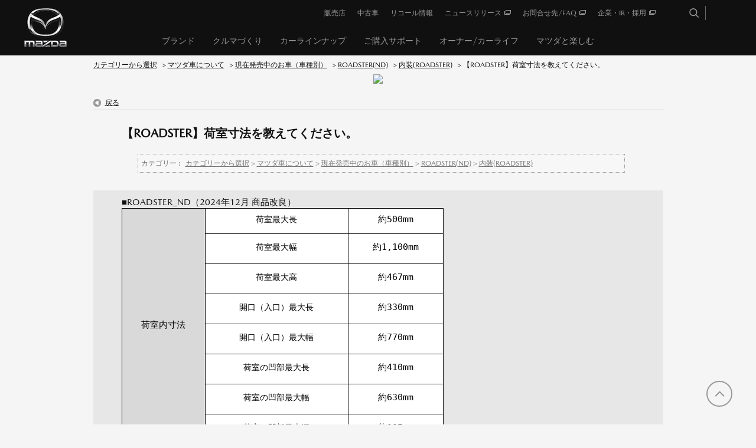

--- FILE ---
content_type: text/html; charset=utf-8
request_url: https://www.faq.mazda.com/faq/show/7039?back=front%2Fcategory%3Ashow&category_id=1244&page=5&site_domain=default&sort=sort_access&sort_order=desc
body_size: 5536
content:
<!DOCTYPE html PUBLIC "-//W3C//DTD XHTML 1.0 Transitional//EN" "http://www.w3.org/TR/xhtml1/DTD/xhtml1-transitional.dtd">
<html xmlns="http://www.w3.org/1999/xhtml" lang="ja" xml:lang="ja">
  <head>
 <meta http-equiv="content-type" content="text/html; charset=UTF-8" />
    <meta http-equiv="X-UA-Compatible" content="IE=edge" />
    <meta http-equiv="Pragma" content="no-cache"/>
    <meta http-equiv="Cache-Control" content="no-cache"/>
    <meta http-equiv="Expires" content="0"/>
    <meta name="description" content="■ROADSTER_ND（2024年12月 商品改良）
荷室内寸法
荷室最大長
約500mm

荷室最大幅
約1,100mm

荷室最大高
約467mm

開口（入口）最大長
約330mm

開口（入" />
    <meta name="keywords" content="内装(ROADSTER),ROADSTER(ND),現在発売中のお車（車種別）,マツダ車について" />
    <meta name="csrf-param" content="authenticity_token" />
<meta name="csrf-token" content="KXDQ4w11eJvy9Yz-w-mlkzZwGtQZHYqypad6amHfnVVqI3lEoVxDyBUaCvg3XWF7-wZZ61_bEggdx6y_YITcQg" />
    <script src="/assets/application_front_pc-70829ab258f817609cf7b092652328b6cc107d834757186420ba06bcb3c507c9.js"></script>
<script src="/assets/calendar/calendar-ja-da58e63df1424289368016b5077d61a523d45dd27a7d717739d0dbc63fa6a683.js"></script>
<script>jQuery.migrateMute = true;</script>
<script src="/assets/jquery-migrate-3.3.2.min-dbdd70f5d90839a3040d1cbe135a53ce8f7088aa7543656e7adf9591fa3782aa.js"></script>
<link rel="stylesheet" href="/assets/application_front_pc-7cab32363d9fbcfee4c18a6add9fe66228e2561d6fe655ed3c9a039bf433fbd8.css" media="all" />
<link href="/stylesheets/style.css?Wk1e4JK5xAu2087OJi9JAY7dNEpMUwYbdBQ9k--p9boZHvdHPpD_WFE8SMjSm43pQ6t3dQqVnqHMdOtG7vK0rQ" media="all" rel="stylesheet" type="text/css" />
<link rel="stylesheet" href="https://www.faq.mazda.com/css/style.css?site_id=-1" media="all" />
<link rel="stylesheet" href="https://www.faq.mazda.com/css/style.css?site_id=1" media="all" />
<!-- Google Tag Manager -->

<script>(function(w,d,s,l,i){w[l]=w[l]||[];w[l].push({'gtm.start':

new Date().getTime(),event:'gtm.js'});var f=d.getElementsByTagName(s)[0],

j=d.createElement(s),dl=l!='dataLayer'?'&l='+l:'';j.async=true;j.src=

'https://www.googletagmanager.com/gtm.js?id='+i+dl;f.parentNode.insertBefore(j,f);

})(window,document,'script','dataLayer','GTM-PRPWQZ7');</script>

<!-- End Google Tag Manager -->

<!-- GoogleSearchConsole -->

<meta name="google-site-verification" content="5bzC2ztAN3BJwwTCCoium6PTTfRLbab1_8_37irkXNg" />

<!-- End GoogleSearchConsole -->
    
    <title>【ROADSTER】荷室寸法を教えてください。 | 【MAZDA】よくあるお問合せFAQ</title>
    
  </head>
  <body class="lang_size_medium" id="faq_show">
    
    <a name="top"></a>
    <div id="okw_wrapper">
<!-- Google Tag Manager -->
<script>(function(w,d,s,l,i){w[l]=w[l]||[];w[l].push({'gtm.start':new Date().getTime(),event:'gtm.js'});var f=d.getElementsByTagName(s)[0],j=d.createElement(s),dl=l!='dataLayer'?'&l='+l:'';j.async=true;j.src='https://www.googletagmanager.com/gtm.js?id='+i+dl;f.parentNode.insertBefore(j,f);})(window,document,'script','dataLayer','GTM-PRPWQZ7');</script>
<!-- End Google Tag Manager -->

<!-- Google Tag Manager (noscript) -->
<noscript><iframe src="https://www.googletagmanager.com/ns.html?id=GTM-PRPWQZ7" height="0" width="0" style="display:none;visibility:hidden"></iframe></noscript>
<!-- End Google Tag Manager (noscript) -->

<link href="//www2.mazda.co.jp/common/css/mdp.css" rel="stylesheet" type="text/css">
<link href="//www2.mazda.co.jp/common/css/mzd_template.css" rel="stylesheet" type="text/css">
<script src="//www2.mazda.co.jp/common/js/headerfooter.js" type="text/javascript"></script>
<script type="text/javascript" src="//www2.mazda.co.jp/common/js/head_add.js"></script>
<script src="//www2.mazda.co.jp/common/js/mazda_general_script.js" type="text/javascript"></script>
<script src="//www2.mazda.co.jp/common/js/dev-client.bundle.js" type="text/javascript"></script>

<!-- inquiry(override mdp.css) -->
<link href="/usr/file/attachment/inquiry_pc.css" rel="stylesheet" type="text/css">

<!-- header -->
<div id="headerArea">
  <script type="text/javascript">
    <!--
    writeHeader();
   $(function(){
      $('#fontCol').remove();
      $('.search_date_area').remove();
      $('.faq_dateNo').remove();
      $('.topLink').remove();
   }); 
   //-->
  </script>
</div>
<!-- /header -->
      <div id="okw_contents">
        <div id="okw_contents_base">
          <div id="okw_contents_inner" class="clearfix">
            <div id="okw_sub_header" class="clearfix">
              <div id="login_user_name"></div>
              <ul id="fontCol" class="flo_r">
                  <li class="okw_txt">文字サイズ変更</li>
  <li class="fntSml fntSml_ja">
    <a update_flash_color="#d4e0e8" data-remote="true" href="/front/font_size?font_type=small&amp;site_domain=default">S</a>
  </li>
  <li class="fntMidOn fntMidOn_ja">
    <a update_flash_color="#d4e0e8" data-remote="true" href="/front/font_size?font_type=middle&amp;site_domain=default">M</a>
  </li>
  <li class="fntBig fntBig_ja">
    <a update_flash_color="#d4e0e8" data-remote="true" href="/front/font_size?font_type=large&amp;site_domain=default">L</a>
  </li>

              </ul>
              <ul class="okw_bread">
  <li class="okw_bread_list"><a href="/category/show/78?site_domain=default">カテゴリーから選択</a><span>&nbsp;&gt;&nbsp;</span><a href="/category/show/1238?site_domain=default">マツダ車について</a><span>&nbsp;&gt;&nbsp;</span><a href="/category/show/1244?site_domain=default">現在発売中のお車（車種別）</a><span>&nbsp;&gt;&nbsp;</span><a href="/category/show/1255?site_domain=default">ROADSTER(ND)</a><span>&nbsp;&gt;&nbsp;</span><a href="/category/show/1419?site_domain=default">内装(ROADSTER)</a><span>&nbsp;&gt;&nbsp;</span><span>【ROADSTER】荷室寸法を教えてください。</span></li>
</ul>
            
            </div>
            
<div class="colArea clearfix"><div class="oneCol okw_parts_usr_2"><div class="faq_logo">
   <img src="/usr/file/attachment/faq_logo.png">
</div></div></div><div class="colArea clearfix"><div class="oneCol okw_main_faq">    <!-- FAQ_CONTENTS_AREA -->
    <div class="faq_qstInf_col clearfix">
    <ul class="siteLink">
        <li class="preLink">
            <a title="戻る" href="/category/show/1244?page=5&amp;site_domain=default&amp;sort=sort_access&amp;sort_order=desc">戻る</a>
        </li>
    </ul>
  <ul class="faq_dateNo flo_r">
    <li class="faq_no">No&nbsp;:&nbsp;7039</li>
      <li class="faq_date">公開日時&nbsp;:&nbsp;2021/11/24 17:19</li>
      <li class="faq_date">更新日時&nbsp;:&nbsp;2025/11/04 10:54</li>
        <li class="faq_print">
          <span class="icoPrint">
              <a target="_blank" href="/print/faq/7039?category_id=1244&amp;site_domain=default">印刷</a>
          </span>
        </li>
  </ul>
</div>
<span class="mark_area"></span>

<script type='text/javascript'>
    //<![CDATA[
    $(function() {
        $("#faq_tag_search_return_button").click(function () {
            const keywordTagsJ = JSON.stringify()
            const faqId = `${}`
            faq_popup_close_log(keywordTagsJ, faqId);
            window.close();
            return false;
        });
    });
    //]]>
</script>

<h2 class="faq_qstCont_ttl"><span class="icoQ">【ROADSTER】荷室寸法を教えてください。</span></h2>
<div class="faq_qstCont_col">
  <dl class="faq_cate_col clearfix">
    <dt>カテゴリー&nbsp;:&nbsp;</dt>
    <dd>
      <ul>
          <li class="clearfix">
            <a href="/category/show/78?site_domain=default">カテゴリーから選択</a><span>&nbsp;&gt;&nbsp;</span><a href="/category/show/1238?site_domain=default">マツダ車について</a><span>&nbsp;&gt;&nbsp;</span><a href="/category/show/1244?site_domain=default">現在発売中のお車（車種別）</a><span>&nbsp;&gt;&nbsp;</span><a href="/category/show/1255?site_domain=default">ROADSTER(ND)</a><span>&nbsp;&gt;&nbsp;</span><a href="/category/show/1419?site_domain=default">内装(ROADSTER)</a>
          </li>
      </ul>
    </dd>
  </dl>
</div>
<h2 class="faq_ans_bor faq_ans_ttl">
    <span class="icoA">回答</span>
</h2>
<div class="faq_ans_col">
  <div id="faq_answer_contents" class="faq_ansCont_txt clearfix">
    <div>■ROADSTER_ND（2024年12月 商品改良）</div>
<div><table class="ck-table-resized cke5-table" style="border-collapse:collapse;margin-left:0;margin-right:auto;width:62.72%;" border="0" cellpadding="0" cellspacing="0" width="344"><colgroup><col style="width:25.76%;" width="86"><col style="width:44.54%;"><col style="width:29.7%;"></colgroup><tbody><tr style="height:32.4pt;" height="43"><td class="xl72" style="background-color:rgb(217, 217, 217);border-color:windowtext;border-width:0.5pt;font-style:normal;font-weight:400;height:259.2pt;padding-left:1px;padding-right:1px;padding-top:1px;text-align:center;text-decoration-line:none;text-wrap-mode:nowrap;vertical-align:middle;white-space-collapse:collapse;width:64pt;" rowspan="8" height="344" width="86"><span style="color:black;font-size:11pt;"><span style="font-family:游ゴシック, monospace;">荷室内寸法</span></span></td>
<td class="xl73" style="background-color:hsl(0,0%,100%);border-bottom-style:solid;border-color:windowtext;border-left-style:none;border-right-style:solid;border-top-style:solid;border-width:0.5pt;font-style:normal;font-weight:400;padding-left:1px;padding-right:1px;padding-top:1px;text-align:center;text-decoration-line:none;text-wrap-mode:nowrap;vertical-align:middle;white-space-collapse:collapse;width:128pt;" width="172"><span style="color:black;font-size:10.5pt;"><span style="font-family:游ゴシック, monospace;">荷室最大長</span></span></td>
<td class="xl71" style="background-color:hsl(0,0%,100%);border-bottom-style:solid;border-color:windowtext;border-left-style:none;border-right-style:solid;border-top-style:solid;border-width:0.5pt;font-style:normal;font-weight:400;padding-left:1px;padding-right:1px;padding-top:1px;text-align:center;text-decoration-line:none;text-wrap-mode:nowrap;vertical-align:middle;white-space-collapse:collapse;width:64pt;" width="86"><span style="color:black;font-size:11pt;"><span style="font-family:游ゴシック, monospace;">約500mm</span></span></td>
</tr>
<tr style="height:32.4pt;" height="43"><td class="xl73" style="background-color:hsl(0,0%,100%);border-bottom-style:solid;border-color:windowtext;border-left-style:none;border-right-style:solid;border-top-style:solid;border-width:0.5pt;font-style:normal;font-weight:400;height:32.4pt;padding-left:1px;padding-right:1px;padding-top:1px;text-align:center;text-decoration-line:none;text-wrap-mode:nowrap;vertical-align:middle;white-space-collapse:collapse;" height="43"><span style="color:black;font-size:10.5pt;"><span style="font-family:游ゴシック, monospace;">荷室最大幅</span></span></td>
<td class="xl71" style="background-color:hsl(0,0%,100%);border-bottom-style:solid;border-color:windowtext;border-left-style:none;border-right-style:solid;border-top-style:none;border-width:0.5pt;font-style:normal;font-weight:400;padding-left:1px;padding-right:1px;padding-top:1px;text-align:center;text-decoration-line:none;text-wrap-mode:nowrap;vertical-align:middle;white-space-collapse:collapse;"><span style="color:black;font-size:11pt;"><span style="font-family:游ゴシック, monospace;">約1,100mm</span></span></td>
</tr>
<tr style="height:32.4pt;" height="43"><td class="xl73" style="background-color:hsl(0,0%,100%);border-bottom-style:solid;border-color:windowtext;border-left-style:none;border-right-style:solid;border-top-style:solid;border-width:0.5pt;font-style:normal;font-weight:400;height:32.4pt;padding-left:1px;padding-right:1px;padding-top:1px;text-align:center;text-decoration-line:none;text-wrap-mode:nowrap;vertical-align:middle;white-space-collapse:collapse;" height="43"><span style="color:black;font-size:10.5pt;"><span style="font-family:游ゴシック, monospace;">荷室最大高</span></span></td>
<td class="xl71" style="background-color:hsl(0,0%,100%);border-bottom-style:solid;border-color:windowtext;border-left-style:none;border-right-style:solid;border-top-style:none;border-width:0.5pt;font-style:normal;font-weight:400;padding-left:1px;padding-right:1px;padding-top:1px;text-align:center;text-decoration-line:none;text-wrap-mode:nowrap;vertical-align:middle;white-space-collapse:collapse;"><span style="color:black;font-size:11pt;"><span style="font-family:游ゴシック, monospace;">約467mm</span></span></td>
</tr>
<tr style="height:32.4pt;" height="43"><td class="xl73" style="background-color:hsl(0,0%,100%);border-bottom-style:solid;border-color:windowtext;border-left-style:none;border-right-style:solid;border-top-style:solid;border-width:0.5pt;font-style:normal;font-weight:400;height:32.4pt;padding-left:1px;padding-right:1px;padding-top:1px;text-align:center;text-decoration-line:none;text-wrap-mode:nowrap;vertical-align:middle;white-space-collapse:collapse;" height="43"><span style="color:black;font-size:10.5pt;"><span style="font-family:游ゴシック, monospace;">開口（入口）最大長</span></span></td>
<td class="xl71" style="background-color:hsl(0,0%,100%);border-bottom-style:solid;border-color:windowtext;border-left-style:none;border-right-style:solid;border-top-style:none;border-width:0.5pt;font-style:normal;font-weight:400;padding-left:1px;padding-right:1px;padding-top:1px;text-align:center;text-decoration-line:none;text-wrap-mode:nowrap;vertical-align:middle;white-space-collapse:collapse;"><span style="color:black;font-size:11pt;"><span style="font-family:游ゴシック, monospace;">約330mm</span></span></td>
</tr>
<tr style="height:32.4pt;" height="43"><td class="xl73" style="background-color:hsl(0,0%,100%);border-bottom-style:solid;border-color:windowtext;border-left-style:none;border-right-style:solid;border-top-style:solid;border-width:0.5pt;font-style:normal;font-weight:400;height:32.4pt;padding-left:1px;padding-right:1px;padding-top:1px;text-align:center;text-decoration-line:none;text-wrap-mode:nowrap;vertical-align:middle;white-space-collapse:collapse;" height="43"><span style="color:black;font-size:10.5pt;"><span style="font-family:游ゴシック, monospace;">開口（入口）最大幅</span></span></td>
<td class="xl71" style="background-color:hsl(0,0%,100%);border-bottom-style:solid;border-color:windowtext;border-left-style:none;border-right-style:solid;border-top-style:none;border-width:0.5pt;font-style:normal;font-weight:400;padding-left:1px;padding-right:1px;padding-top:1px;text-align:center;text-decoration-line:none;text-wrap-mode:nowrap;vertical-align:middle;white-space-collapse:collapse;"><span style="color:black;font-size:11pt;"><span style="font-family:游ゴシック, monospace;">約770mm</span></span></td>
</tr>
<tr style="height:32.4pt;" height="43"><td class="xl73" style="background-color:hsl(0,0%,100%);border-bottom-style:solid;border-color:windowtext;border-left-style:none;border-right-style:solid;border-top-style:solid;border-width:0.5pt;font-style:normal;font-weight:400;height:32.4pt;padding-left:1px;padding-right:1px;padding-top:1px;text-align:center;text-decoration-line:none;text-wrap-mode:nowrap;vertical-align:middle;white-space-collapse:collapse;" height="43"><span style="color:black;font-size:10.5pt;"><span style="font-family:游ゴシック, monospace;">荷室の凹部最大長</span></span></td>
<td class="xl71" style="background-color:hsl(0,0%,100%);border-bottom-style:solid;border-color:windowtext;border-left-style:none;border-right-style:solid;border-top-style:none;border-width:0.5pt;font-style:normal;font-weight:400;padding-left:1px;padding-right:1px;padding-top:1px;text-align:center;text-decoration-line:none;text-wrap-mode:nowrap;vertical-align:middle;white-space-collapse:collapse;"><span style="color:black;font-size:11pt;"><span style="font-family:游ゴシック, monospace;">約410mm</span></span></td>
</tr>
<tr style="height:32.4pt;" height="43"><td class="xl73" style="background-color:hsl(0,0%,100%);border-bottom-style:solid;border-color:windowtext;border-left-style:none;border-right-style:solid;border-top-style:solid;border-width:0.5pt;font-style:normal;font-weight:400;height:32.4pt;padding-left:1px;padding-right:1px;padding-top:1px;text-align:center;text-decoration-line:none;text-wrap-mode:nowrap;vertical-align:middle;white-space-collapse:collapse;" height="43"><span style="color:black;font-size:10.5pt;"><span style="font-family:游ゴシック, monospace;">荷室の凹部最大幅</span></span></td>
<td class="xl71" style="background-color:hsl(0,0%,100%);border-bottom-style:solid;border-color:windowtext;border-left-style:none;border-right-style:solid;border-top-style:none;border-width:0.5pt;font-style:normal;font-weight:400;padding-left:1px;padding-right:1px;padding-top:1px;text-align:center;text-decoration-line:none;text-wrap-mode:nowrap;vertical-align:middle;white-space-collapse:collapse;"><span style="color:black;font-size:11pt;"><span style="font-family:游ゴシック, monospace;">約630mm</span></span></td>
</tr>
<tr style="height:32.4pt;" height="43"><td class="xl73" style="background-color:hsl(0,0%,100%);border-bottom-style:solid;border-color:windowtext;border-left-style:none;border-right-style:solid;border-top-style:solid;border-width:0.5pt;font-style:normal;font-weight:400;height:32.4pt;padding-left:1px;padding-right:1px;padding-top:1px;text-align:center;text-decoration-line:none;text-wrap-mode:nowrap;vertical-align:middle;white-space-collapse:collapse;" height="43"><span style="color:black;font-size:10.5pt;"><span style="font-family:游ゴシック, monospace;">荷室の凹部最大深</span></span></td>
<td class="xl71" style="background-color:hsl(0,0%,100%);border-bottom-style:solid;border-color:windowtext;border-left-style:none;border-right-style:solid;border-top-style:none;border-width:0.5pt;font-style:normal;font-weight:400;padding-left:1px;padding-right:1px;padding-top:1px;text-align:center;text-decoration-line:none;text-wrap-mode:nowrap;vertical-align:middle;white-space-collapse:collapse;"><span style="color:black;font-size:11pt;"><span style="font-family:游ゴシック, monospace;">約105mm</span></span></td>
</tr>
</tbody></table>
</div>
<p><span style="font-size:12px;">【注意事項】</span><br>
<span style="font-size:12px;">荷室内は凹凸があるため、荷室最大長・荷室最大幅・荷室最大高内に収まるような荷物でも、形状によっては積載できない可能性があります。</span></p>

  </div>
  
</div>

<script type="text/javascript">
$(function() {
  function resetFaqCountFlag() {
    window.__faq_countup_sent__ = false;
  }

  function countUpOnce() {
    // すでに送信済みならスキップ
    if (window.__faq_countup_sent__) return;
    window.__faq_countup_sent__ = true;

    fetch("/faq/countup?site_domain=default", {
      method: "POST",
      headers: {
        "Content-Type": "application/json",
        "X-CSRF-Token": $('meta[name=csrf-token]').attr('content'),
        "X-Requested-With": "XMLHttpRequest"
      },
      body: JSON.stringify({
        faq_id: "7039",
        category_id: "1419"
      })
    });
  }

  countUpOnce();

  // PC タグ検索 個別のモーダルを閉じる場合
  $("#faq_show .faq_tag_search_return_button").on("click", function() {
    resetFaqCountFlag();
  });
  // PC タグ検索 全てのモーダルを閉じる場合
  $("#faq_show .faq_tag_search_close_button").on("click", function() {
    resetFaqCountFlag();
  });

  // スマホ タグ検索
  $('.faq_tag_modal_close_btn').on("click", function() {
    resetFaqCountFlag();
  });

  // PC スーパーアシスタント Colorboxモーダルを閉じる場合
  $(document).on("cbox_closed", function() {
    resetFaqCountFlag();
  });

  // スマホ スーパーアシスタント FAQ詳細から戻る場合
  $("#toggle_preview_faq").on("click", function() {
    resetFaqCountFlag();
  });
});
</script>


    <!-- /FAQ_CONTENTS_AREA -->


</div></div><div class="colArea clearfix"><div class="oneCol okw_parts_enquete">  <div class="okw_enquete_area">
    <h2 class="questioner_ttl" id="enquete_form_message">このFAQは役に立ちましたか？</h2>
    <div class="questioner_col">
      <form id="enquete_form" update_flash_color="#d4e0e8" action="/faq/new_faq_enquete_value?site_domain=default" accept-charset="UTF-8" data-remote="true" method="post"><input type="hidden" name="authenticity_token" value="rCPjm_wy8GIgy2RpyDWsxn5Jo61e1w70AenxitgSJDy46HPpYIIf8llAv_DKXuRYbAa0z1Q5JepaErndZ_x9wQ" autocomplete="off" />
        <ul class="faq_form_list">
          <input value="7039" autocomplete="off" type="hidden" name="faq_enquete_value[faq_id]" id="faq_enquete_value_faq_id" />
          <input value="1244" autocomplete="off" type="hidden" name="faq_enquete_value[category_id]" id="faq_enquete_value_category_id" />
          
            <li>
                  <input type="radio" value="1" checked="checked" name="faq_enquete_value[enquete_id]" id="faq_enquete_value_enquete_id_1" />
              <label for="faq_enquete_value_enquete_id_1">はい</label>
            </li>
            <li>
                  <input type="radio" value="2" name="faq_enquete_value[enquete_id]" id="faq_enquete_value_enquete_id_2" />
              <label for="faq_enquete_value_enquete_id_2">いいえ</label>
            </li>
        </ul>
          <div class="questioner_txt_col">
            <span class="questioner_sub_msg">ご意見・ご感想をお寄せください</span>
                <textarea cols="70" rows="2" class="questioner_txt" name="faq_enquete_value[comment]" id="faq_enquete_value_comment">
</textarea>
            <span class="questioner_description">お問い合わせを入力されましてもご返信はいたしかねます</span>
          </div>
        <div class="questioner_submit_btn">
          <input type="submit" name="commit" value="送信する" id="enquete_form_button" class="questioner_btn" />
        </div>
<input type="hidden" name="site_domain" value="default" /></form>    </div>
  </div>

</div></div><div class="colArea clearfix"><div class="oneCol okw_parts_faq_relations">  <span class="spinner"></span>

  <script type="text/javascript">
      $.ajax({
          type: 'GET',
          url: '/custom_part/faq_relations?category_id=1419&id=7039&site_domain=default&split=false',
          dataType: 'html',
          success: function(data) {
              $('.okw_parts_faq_relations').html(data)
          }
      });
  </script>
</div></div><p class="topLink"><a href="#top">TOPへ</a></p>
<script type="text/javascript">
$(function() {
  function resetFaqCountFlag() {
    window.__faq_countup_sent__ = false;
  }

  function countUpOnce() {
    // すでに送信済みならスキップ
    if (window.__faq_countup_sent__) return;
    window.__faq_countup_sent__ = true;

    fetch("/faq/countup?site_domain=default", {
      method: "POST",
      headers: {
        "Content-Type": "application/json",
        "X-CSRF-Token": $('meta[name=csrf-token]').attr('content'),
        "X-Requested-With": "XMLHttpRequest"
      },
      body: JSON.stringify({
        faq_id: "7039",
        category_id: "1419"
      })
    });
  }

  countUpOnce();

  // PC タグ検索 個別のモーダルを閉じる場合
  $("#faq_show .faq_tag_search_return_button").on("click", function() {
    resetFaqCountFlag();
  });
  // PC タグ検索 全てのモーダルを閉じる場合
  $("#faq_show .faq_tag_search_close_button").on("click", function() {
    resetFaqCountFlag();
  });

  // スマホ タグ検索
  $('.faq_tag_modal_close_btn').on("click", function() {
    resetFaqCountFlag();
  });

  // PC スーパーアシスタント Colorboxモーダルを閉じる場合
  $(document).on("cbox_closed", function() {
    resetFaqCountFlag();
  });

  // スマホ スーパーアシスタント FAQ詳細から戻る場合
  $("#toggle_preview_faq").on("click", function() {
    resetFaqCountFlag();
  });
});
</script>


          </div>
        </div>
      </div>
<!--
<div id="okw_footer_inner" class="clearfix">
    <p id="okw_logo_footer" class="flo_r logo_footer">
        <a href="http://www.okwave.co.jp/" target="_blank">OKWAVE logo</a>
    </p>
</div>
-->
<!-- footer -->
<div id="footerArea">
    <script type="text/javascript">
        <!--
        writeFooter();
        //-->
    </script>
</div>
<!-- /footer -->
<a href="#" class="js-StandardPageScrollTop StandardPage__scroll-top show" style="position: fixed; "><span>TOP</span></a>
<script src="//www2.mazda.co.jp/common/js/data_2018.js" type="text/javascript"></script>      <div id="okw_footer_default" class="clearfix">
        <p id="okw_logo_footer" class="flo_r logo_footer">
          <a href="https://aisaas.pkshatech.com/faq/" target="_blank">PKSHA FAQ logo</a>
        </p>
      </div>
    </div>


  </body>
</html>


--- FILE ---
content_type: text/html; charset=utf-8
request_url: https://www.faq.mazda.com/custom_part/faq_relations?category_id=1419&id=7039&site_domain=default&split=false
body_size: 598
content:
    <div class="ttl_col"><h2 class="ttl_bg"><span class="icoFaq">この質問を見た方はこちらも参照しています</span></h2></div>
    <ul class="faq_relate_list">
        <li class="faq_list_bg1 Q_sml">
          <a title="【ROADSTER RF】荷室寸法を教えてください。" href="/faq/show/7086?category_id=1419&amp;site_domain=default">【ROADSTER RF】荷室寸法を教えてください。</a>
        </li>
        <li class="faq_list_bg2 Q_sml">
          <a title="ソフトトップの手入れ方法を教えて下さい。" href="/faq/show/7054?category_id=1419&amp;site_domain=default">ソフトトップの手入れ方法を教えて下さい。</a>
        </li>
        <li class="faq_list_bg1 Q_sml">
          <a title="ソフトトップの素材はなんですか？（耐水性や防刃性は大丈夫ですか？）" href="/faq/show/7053?category_id=1419&amp;site_domain=default">ソフトトップの素材はなんですか？（耐水性や防刃性は大丈夫ですか？）</a>
        </li>
        <li class="faq_list_bg2 Q_sml">
          <a title="【ROADSTER】スピーカーのサイズ・個数・配置場所を教えてください。" href="/faq/show/7045?category_id=1419&amp;site_domain=default">【ROADSTER】スピーカーのサイズ・個数・配置場所を教えてください。</a>
        </li>
        <li class="faq_list_bg1 Q_sml">
          <a title="【ROADSTER】カラーコードを教えてください。" href="/faq/show/7038?category_id=1419&amp;site_domain=default">【ROADSTER】カラーコードを教えてください。</a>
        </li>
    </ul>



--- FILE ---
content_type: text/css
request_url: https://www.faq.mazda.com/css/style.css?site_id=1
body_size: 3853
content:
@charset "UTF-8";
/* 全体設定 */
/** フォント */
@font-face;
@font-face;
@font-face;
body {
  font-family: "MazdaTypeRegular", "Noto Sans CJK JP", "ヒラギノ角ゴ Pro W3", "Hiragino Kaku Gothic Pro", Hiragino Kaku Gothic Pro, "Meiryo", "Yu Gothic Medium", "游ゴシック Medium", YuGothic, "游ゴシック体", sans-serif;
  color: #101010;
  background-color: #101010;
  line-height: 2;
}

a:link {
  color: #101010;
  text-decoration: underline;
  outline: none;
}
a:hover, a:visited {
  color: #101010;
  text-decoration: underline;
}

input, select, textarea {
  vertical-align: middle;
  font-family: "MazdaTypeRegular", "Noto Sans CJK JP", "ヒラギノ角ゴ Pro W3", "Hiragino Kaku Gothic Pro", Hiragino Kaku Gothic Pro, "Meiryo", "Yu Gothic Medium", "游ゴシック Medium", YuGothic, "游ゴシック体", sans-serif;
  outline: none;
  -webkit-appearance: none;
  -moz-appearance: none;
  appearance: none;
  padding: 11px 15px;
  color: #999;
  border-radius: 3px;
  border-width: 1px;
  border-style: solid;
  border-color: #ccc;
}

input[type=checkbox] {
  width: 20px;
  height: 20px;
  padding: 0;
  border: 1px solid #d5d5d5;
  border-radius: 3px;
  margin: 5px 10px 5px 0;
  background: #fff;
  line-height: 2;
}
input[type=checkbox]:checked {
  width: 20px;
  height: 20px;
  top: 5px;
  left: 0;
  background-color: #101010;
  background: url("/usr/file/attachment/icon_checked.png") 0 0 no-repeat;
  background-size: 20px 20px;
  border: none;
}

#login_btn {
  background: none;
  height: 18px;
  border: #d5d5d5 1px solid;
  border-radius: 3px;
  vertical-align: middle;
  box-sizing: content-box;
  color: #101010;
}
#login_btn:hover {
  background: #101010;
  border: #101010 1px solid;
  border-radius: 3px;
  vertical-align: middle;
  box-sizing: content-box;
  color: #fff;
}

#okw_contents {
  background: #f5f5f5;
  color: #101010;
  font-size: 15px;
  position: relative;
  z-index: 1000;
}

#okw_contents_base {
  background: none;
  max-width: 980px;
  width: auto;
}

#okw_contents_inner {
  background: none;
}

#headerArea {
  position: relative;
  z-index: 3000;
}

.SubFooterNavigation__list-ul > li > .Hyperlink {
  text-decoration: none;
}

#okw_footer_inner {
  width: 965px;
  margin: 10px auto;
}

#okw_footer_default {
  display: none;
}

/* FAQトップページ */
.faq_logo {
  text-align: center;
  margin-bottom: 2rem;
}

/** キーワード検索 */
.search_faq_type select, .search_category_wrapper .combo .combo-text, .search_attribute .k_search_attribute_select select {
  line-height: 2;
  height: 28px;
  -moz-box-sizing: content-box;
  -webkit-box-sizing: content-box;
  box-sizing: content-box;
}

.keyword_frm {
  border-width: 1px;
  margin-right: 1rem;
  line-height: 2;
}

.search_frmArea .keyword_helpbtn_popup {
  font-size: 15px;
  border: dashed 1px #999;
  background-color: #ccc;
  color: #101010;
  font-family: inherit;
}
.search_frmArea .keyword_mode .keyword_frmbtn {
  display: block;
  border-radius: 3px;
  background: #101010 url(/usr/file/attachment/icon_search.png) 50% 50% no-repeat;
  background-size: 16px auto;
  -webkit-transition: opacity 0.3s cubic-bezier(0.215, 0.61, 0.355, 1);
  transition: opacity 0.3s cubic-bezier(0.215, 0.61, 0.355, 1);
  overflow: hidden;
  font-size: 0;
  text-indent: 100%;
  white-space: nowrap;
  outline: none;
  width: 50px;
  height: 50px;
  padding: 0;
}

/*** 検索ボタン ** */
.search_switch {
  display: none;
}

.search_suggest_area:after {
  visibility: hidden;
  display: block;
  font-size: 0;
  content: " ";
  clear: both;
  height: 0;
}

/*** FAQ種別 ** */
.search_faq_type {
  margin-top: 1rem;
  width: calc( 70% + 32px );
  display: flex;
  align-items: center;
  flex-wrap: wrap;
}
.search_faq_type label {
  display: inline-block;
  width: 100px;
}
.search_faq_type select {
  line-height: 2;
  width: calc( 60% - 132px );
}

/*** カテゴリー ** */
.search_category_wrapper {
  margin-top: 1rem;
  float: none;
  width: calc( 70% + 32px );
  display: flex;
  align-items: center;
  flex-wrap: wrap;
}
.search_category_wrapper label {
  display: inline-block;
  width: 100px;
}
.search_category_wrapper input {
  line-height: 2;
  -moz-box-sizing: border-box;
  -webkit-box-sizing: border-box;
  box-sizing: border-box;
}
.search_category_wrapper .combo .combo-text {
  width: calc( (100% + 100px ) * 0.6 - 132px );
}

.search_category_inner_wrapper {
  float: none;
  margin-left: 0;
  display: inline-block;
  width: calc( 100% - 100px );
}

.search_category_wrapper .listTree .has-children.expanded label, .search_category_wrapper .listTree .has-children.collapsed label {
  width: 100%;
  line-height: 2;
  color: #999;
}
.search_category_wrapper .listTree .has-children.expanded input, .search_category_wrapper .listTree .has-children.collapsed input {
  border: none;
  padding: 0;
}
.search_category_wrapper .listTree .has-children.expanded .has-children.collapsed label {
  width: 100%;
  line-height: 2;
  color: #999;
}
.search_category_wrapper .listTree .has-children.expanded .has-children.collapsed input {
  border: none;
  padding: 0;
}
.search_category_wrapper .listTree .has-children label:hover, .search_category_wrapper .listTree .has-children.expanded .has-children.collapsed label:hover {
  background: #0078D7;
  color: #f5f5f5;
}

/**** 子カテゴリー *** */
/*** 車種から探す */
.search_attribute {
  width: calc( 70% + 32px );
  margin-top: 1rem;
  -webkit-flex-direction: column;
  -ms-flex-direction: column;
  flex-direction: column;
  justify-content: center;
}

/**** 車種から探す 車種・モデル選択 *** */
#advanced_search_form #keyword_search_attribute_input {
  width: 60%;
  margin-right: 0;
  display: flex;
  align-items: center;
}

.search_attribute .k_search_attribute_select label {
  display: inline-block;
  width: 100px;
  float: none;
}
.search_attribute .k_search_attribute_select label br {
  display: none;
}
.search_attribute .k_search_attribute_select div {
  float: none;
  margin-left: 0;
  display: inline-block;
  width: calc( 100% - 100px );
}
.search_attribute .k_search_attribute_select select {
  width: calc( 100% - 32px );
  margin-right: 10px;
}

.search_category_wrapper .dropdownCheckComboboxWapper {
  width: 300px;
}

.search_attribute .search_ops {
  background: #fff;
  padding: 11px 15px;
  line-height: 2;
  border: 1px solid #d5d5d5;
  border-radius: 3px;
  height: 28px;
  min-width: 108px;
}
.search_attribute .search_ops:last-child {
  margin-left: 10px;
}
.search_attribute .search_ops input {
  width: 15px;
  height: 15px;
  padding: 0;
  box-sizing: border-box;
  margin-top: -8px;
  border: 1px solid #ccc;
  box-shadow: 0 0 0 2px #fff inset;
  border-radius: 50%;
  margin-top: -3px;
  color: #999;
}
.search_attribute .search_ops input[type=radio]:checked {
  background-color: #101010;
  border: 1px solid #101010;
}
.search_attribute .search_ops label {
  margin-right: 10px;
  color: #999;
}
.search_attribute .conditions {
  display: flex;
  flex-direction: column;
  padding-left: 100px;
  width: calc( 100% - 132px );
}

#okw_contents .oneCol .search_frmArea .search_attribute .conditions .condition {
  margin-right: 10px;
  padding: 11px 15px;
  width: 100%;
}

.search_attribute .conditions .condition .search_attribute_input .combo-text {
  width: calc( 100% - 32px );
}

.attribute_input_wrapper .search_attribute_input .combo-text {
  width: 100%;
  line-height: 2;
}

@media screen and (max-width: 767px) {
  .search_faq_type, .search_category_wrapper {
    display: flex;
    flex-direction: column;
    align-items: baseline;
    line-height: 2;
    width: 100%;
  }

  /*** FAQ種別 ** */
  .search_faq_type select {
    width: calc( 100% - 32px );
  }

  .search_category_inner_wrapper {
    width: 100%;
  }

  .search_category_wrapper .combo .combo-text {
    width: calc( 100% - 32px );
  }

  /**** 車種から探す *** */
  .search_attribute {
    display: flex;
    line-height: 2;
    width: 100%;
  }

  .search_attribute_narrow_down {
    display: flex;
    align-items: flex-end;
    line-height: 2;
    justify-content: flex-start;
  }

  #advanced_search_form #keyword_search_attribute_input {
    flex-direction: column;
    align-items: baseline;
    width: 100%;
  }

  .search_attribute .k_search_attribute_select div {
    width: 100%;
  }
  .search_attribute .conditions {
    padding-left: 0;
    width: 100%;
  }

  #okw_contents .oneCol .search_frmArea .search_attribute .conditions .condition {
    width: calc( 100% - 30px );
  }
}
/** トップカテゴリー */
.cateList {
  background: #e7e7e7;
  margin-right: 1rem;
  padding: 1rem 0rem;
  font-size: 15px;
}

.cateList_3line {
  width: 30.5%;
}

.cate_small {
  font-size: 100%;
}

.cate_middle {
  text-align: left;
  margin: 1rem;
}
.cate_middle a {
  text-decoration: none;
  font-weight: bold;
}

.cateList_box {
  display: flex;
}
.cateList_box li:last-child {
  margin-right: 0;
}

.cate_small span {
  display: inline-block;
  margin: 0 1rem 1rem 2rem;
}

/** 最新のFAQ 閲覧の多いFAQ */
.qaList, .faqList {
  margin: 1rem 2rem 2rem;
}

.qaList li, .faqList li, .faq_relate_list li.Q_sml, .search_list_inner .icoQ_sml {
  padding: 0 0 0 48px;
  margin-bottom: 1rem;
  min-height: 36px;
  display: flex;
  align-items: center;
}

.qaList li.Q_sml, .faqList li.Q_sml, .faq_relate_list li.Q_sml {
  background: transparent url("/usr/file/attachment/faq_q_image.png") no-repeat scroll left center;
  /* 背景 */
  background-size: 36px;
}

.search_list_inner .icoQ_sml {
  background: transparent url("/usr/file/attachment/faq_q_image.png") no-repeat scroll left center;
  /* 背景 */
  background-size: 36px;
}
.search_list_inner .icoA_sml {
  background: none;
  padding-left: 48px;
}

/* 検索結果 */
ul.search_dateNo {
  margin-left: 48px;
}

.ttl_col {
  background: none;
}

.ttl_bg {
  background: none;
}
.ttl_bg:after {
  width: 100%;
  height: 1px;
  display: block;
  background-color: #e7e7e7;
  content: "";
}

.icoQa, .icoNew, .icoKeyword, .icoCate, .icoFaq, .icoResult, .icoCars {
  background: none;
  padding: 0.3rem 0 1rem 0.1rem;
  font-size: 18px;
  font-weight: normal;
}

.icoFaq {
  height: 24px;
}

.icoCars {
  display: inline-block;
  height: 24px;
}

.icoQ, .icoA {
  background: transparent url("/usr/file/attachment/faq_q_image.png") no-repeat scroll left top;
  /* 背景 */
  background-size: 36px;
  color: #101010;
  display: flex;
  min-height: 36px;
  align-items: center;
}

.icoQ {
  padding: 1px 0 7px 48px;
}

/* FAQ表示 */
.faq_qstCont_ttl {
  margin: 2rem 2rem 1rem 0;
}

.faq_ans_bor {
  display: none;
}

.faq_ans_col {
  background: transparent url("/usr/file/attachment/faq_a_image.png") no-repeat scroll left top;
  /* 背景 */
  background-size: 36px;
  background-color: #e7e7e7;
  border-bottom: none;
  color: #101010;
  padding: 10px 48px 20px;
}

.faq_relate_list {
  margin-top: 1rem;
}

.faq_list_bg1, .faq_list_bg2 {
  background-color: #f5f5f5;
}

/* 検索結果 */
.search_list {
  border: none;
}

li.search_list_inner {
  border: none;
  background: #f5f5f5;
  position: relative;
  color: #101010 !important;
  font-size: 16px;
  text-decoration: none;
}
li.search_list_inner:hover {
  background-color: #f5f5f5;
  /* 背景色 */
  -webkit-transition: all 0.5s cubic-bezier(0.215, 0.61, 0.355, 1);
  transition: all 0.5s cubic-bezier(0.215, 0.61, 0.355, 1);
}

.pg_col_top, .pagination {
  font-family: "MazdaTypeRegular", "Noto Sans CJK JP", "ヒラギノ角ゴ Pro W3", "Hiragino Kaku Gothic Pro", Hiragino Kaku Gothic Pro, "Meiryo", "Yu Gothic Medium", "游ゴシック Medium", YuGothic, "游ゴシック体", sans-serif;
}

.faq_ansCont_txt p, .search_list_inner .icoA_sml {
  line-height: 2em;
}

#faq_answer_contents table, #faq_answer_contents td, #faq_answer_contents th {
  border-collapse: collapse;
  border: 1px solid #101010;
}
#faq_answer_contents tbody tr:first-child {
  background-color: #ccecff;
}

.topLink, .okw_sort_select {
  display: none;
}

/* カスタム 車種から探す */
#car_search {
  margin: 10px 10px 20px;
}
#car_search a {
  text-decoration: none;
}
#car_search a:hover {
  text-decoration: underline;
}

.car_search_item {
  display: flex;
  flex-wrap: wrap;
  margin-right: -1rem;
}

.car_model_box {
  width: 100%;
  display: none;
  flex-wrap: wrap;
}

.car_name_box, .car_model_ch_box {
  width: 15.5%;
  margin-right: 1rem;
  text-align: center;
}

.car_name_box br, .car_model_box br {
  display: inline-block;
}

@media screen and (max-width: 767px) {
  .car_name_box br, .car_model_box {
    display: none;
  }
}
.car_search_img {
  max-height: 150px;
  margin-bottom: 0.5rem;
}

.car_search_txt {
  display: flex;
  flex-direction: column;
  justify-content: center;
  align-items: center;
  height: 110px;
  background: #e7e7e7;
  margin-bottom: 1rem;
}

.ch_car_search_box {
  min-height: 2em;
}

.ch_car_search {
  display: none;
}

a.r_car_name_btn {
  text-decoration: none;
}

.select_car_name {
  font-weight: bold;
}

.car_name_link, .car_model_ch {
  display: block;
}

.car_name_link {
  margin-bottom: 1rem;
}

/**** FAQ詳細画面 *** */
/**** アンケート *** */
.okw_enquete_area {
  border: none;
  padding: 11px 15px;
  margin: 0 auto;
}
.okw_enquete_area .questioner_ttl {
  font-size: 18px;
  text-align: center;
  border-bottom: none;
}
.okw_enquete_area .questioner_ttl::after {
  content: "";
  display: block;
  background-color: #d5d5d5;
  height: 1px;
  margin-top: 1rem;
}

.faq_form_list {
  display: flex;
  justify-content: center;
  float: none;
  margin: 0 auto 2rem;
  width: 100%;
}
.faq_form_list li {
  margin-right: 20px;
  line-height: 2;
  padding: 11px 15px;
  border: 1px solid #d5d5d5;
  border-radius: 3px;
  background: #fff;
  position: relative;
  width: 90px;
}
.faq_form_list li:last-child {
  margin-right: 0;
}
.faq_form_list li input[type=radio] {
  padding: 0;
  -webkit-transition: -webkit-transform 0.18s cubic-bezier(0.215, 0.61, 0.355, 1);
  transition: -webkit-transform 0.18s cubic-bezier(0.215, 0.61, 0.355, 1);
  transition: transform 0.18s cubic-bezier(0.215, 0.61, 0.355, 1);
  transition: transform 0.18s cubic-bezier(0.215, 0.61, 0.355, 1), -webkit-transform 0.18s cubic-bezier(0.215, 0.61, 0.355, 1);
  transition-duration: 0.18s, 0.18s;
  transition-duration: 0.18s, 0.18s;
  width: 10px;
  height: 10px;
  border-radius: 50%;
  box-sizing: border-box;
  background: #fff;
  border: #fff solid 1px;
  position: relative;
  left: 6px;
  top: 0;
}
.faq_form_list li input[type=radio]:checked {
  padding: 0;
  -webkit-transition: -webkit-transform 0.18s cubic-bezier(0.215, 0.61, 0.355, 1);
  transition: -webkit-transform 0.18s cubic-bezier(0.215, 0.61, 0.355, 1);
  transition: transform 0.18s cubic-bezier(0.215, 0.61, 0.355, 1);
  transition: transform 0.18s cubic-bezier(0.215, 0.61, 0.355, 1), -webkit-transform 0.18s cubic-bezier(0.215, 0.61, 0.355, 1);
  transition-duration: 0.18s, 0.18s;
  transition-duration: 0.18s, 0.18s;
  width: 10px;
  height: 10px;
  border-radius: 50%;
  box-sizing: border-box;
  position: relative;
  left: 6px;
  top: 0;
  background: #101010;
  border: #101010 solid 1px;
}
.faq_form_list li input[type=radio]::before {
  border: 1px solid #999;
  content: "";
  width: 20px;
  height: 20px;
  position: relative;
  top: -7px;
  left: -7px;
  display: inline-block;
  border-radius: 50%;
}
.faq_form_list li input[type=radio]:checked::before {
  content: "";
  width: 20px;
  height: 20px;
  position: relative;
  top: -7px;
  left: -7px;
  display: inline-block;
  border-radius: 50%;
  border: 1px solid #101010;
}
.faq_form_list li label {
  margin-left: 30px;
}

.questioner_btn {
  border: 1px solid #101010;
  border-radius: 3px;
  background: #fff;
  color: #101010;
  width: auto;
  height: auto;
}
.questioner_btn[disabled] {
  color: #999;
  border: 1px solid #d5d5d5;
}
.questioner_btn:hover {
  background: #fff;
  border: 1px solid #d5d5d5;
  color: #999;
}
.questioner_btn:enabled:hover {
  background: #101010;
  border: 1px solid #101010;
  color: #fff;
}
.questioner_txt_col{
  margin: 0 auto 5px auto;
}

/**** お問合せ窓口 *** */
.Wysiwyg .icon-external-black:after {
  content        : "";
  position       : relative;
  top            : -1px;
  display        : inline-block;
  width          : 16px;
  height         : 13px;
  margin-left    : 15px;
  background     : url(/usr/file/attachment/link_icon_white.png) 0 0 no-repeat;
  background-size: 100% auto;
  vertical-align : middle
}

.Wysiwyg .icon-external-black:hover:after {
  background-image: url(/usr/file/attachment/link_icon_black.png)
}

.Wysiwyg .button-standard-black.icon-external-black:after {
  background-image: url(/usr/file/attachment/link_icon_black.png)
}
.Wysiwyg .button-standard-black.icon-external-black:hover:after {
  background-image: url(/usr/file/attachment/link_icon_clear.png)
}
.TwoColumnLayout.size__full-width>.TwoColumnLayout__container>.TwoColumnLayout__column.TwoColumnLayout__secondContent {
  margin-left: 40px;
}

/**** 事前確認用 *** */
.dsp_none{
  display: none;
}

--- FILE ---
content_type: text/css
request_url: https://www2.mazda.co.jp/common/css/mzd_template.css
body_size: 2484
content:
@charset "utf-8";

/*** override old style ***/
.main-content {
  padding-top: 0;
  margin-top: 0;
}

.figure_zmzm {
  display: none;
}

.btn-result-control span::after {
  top: 13px;
}

.mod-btn-search-terms a {
  padding: 3px 0;
}

/*** override new style ***/
.main-content .hero img {
  max-width: none;
}

.main-content .main img {
  display: inline-block;
}

.main-content .main .SocialIconsContainerBlock img.SocialIconsContainerBlock__image {
  display: block;
}

img {
  display: inline;
}

tbody,
tr,
th,
td {
  vertical-align: top;
}


body {
  overflow-y: auto;
}

body#index {
  min-width: auto;
  font-family: MazdaTypeRegular, Noto Sans CJK JP, Hiragino Kaku Gothic ProN, HiraKakuProN-W3, Meiryo, Yu Gothic Medium, sans-serif;
}

body,
body .StandardPage__header,
body .StandardPage__navigation,
body .StandardPage__footer,
p,
i {
  font-family: MazdaTypeRegular, Noto Sans CJK JP, Hiragino Kaku Gothic ProN, HiraKakuProN-W3, Meiryo, Yu Gothic Medium, sans-serif;
}

body .GlobalNavigation__heading {
  color: #101010;
}

html body .sug_list .sug_element a {
  background-image: url("[data-uri]");
}

.Pagenation .Pagenation__container .Pagenation__container__arrow.Pagenation__container__arrow--next .Pagenation__container__arrow__link {
  background-image: url(/common/img/arrow_right_icon.png);
}

.Pagenation .Pagenation__container .Pagenation__container__arrow.Pagenation__container__arrow--prev .Pagenation__container__arrow__link {
  background-image: url(/common/img/arrow_left_icon.png);
}

@media (max-width: 767px) {
  html body .sug_list .sug_element a {
    background-image: url("[data-uri]");
  }
}

@media (min-width: 768px) {
  .SubFooterNavigation .SubFooterNavigation__layout-item {
    width: 100%;
    -webkit-flex-basis: 100%;
    -ms-flex-preferred-size: 100%;
    flex-basis: 100%;
  }

  .SubFooterNavigation .SubFooterNavigation__list-ul {
    display: flex;
    justify-content: space-between;
  }
}

--- FILE ---
content_type: image/svg+xml
request_url: https://www2.mazda.co.jp/common/img/youtube-icon.svg
body_size: 31972
content:
<?xml version="1.0" encoding="UTF-8"?>
<svg xmlns="http://www.w3.org/2000/svg" version="1.1" xmlns:i="http://ns.adobe.com/AdobeIllustrator/10.0/" viewBox="0 0 50 50">
  <defs>
    <style>
      .cls-1 {
        fill: #fff;
        fill-rule: evenodd;
      }
    </style>
  </defs>
  <!-- Generator: Adobe Illustrator 28.7.1, SVG Export Plug-In . SVG Version: 1.2.0 Build 142)  -->
  <g>
    <g id="_レイヤー_1" data-name="レイヤー_1">
      <path id="_シェイプ_2" data-name="シェイプ_2" class="cls-1" d="M25,7h0s-10.7,0-17.8.5c-1.9,0-3.8.8-5.1,2.2C.5,11.2,0,14.8,0,14.8c-.3,2.8-.5,5.5-.5,8.3v3.9c0,2.8.2,5.5.5,8.3,0,0,.5,3.5,2,5.1,1.9,2,4.5,2,5.6,2.2,4.1.4,17.3.5,17.3.5h0s10.7,0,17.9-.5c1.9,0,3.8-.8,5.1-2.2,1.5-1.5,2-5.1,2-5.1.3-2.8.5-5.5.5-8.3v-3.9c0-2.8-.2-5.5-.5-8.3,0,0-.5-3.5-2-5.1-1.3-1.4-3.2-2.1-5.1-2.2-7.1-.5-17.8-.5-17.8-.5M19.7,31.6l13.8-7.2-13.8-7.2v14.4Z"/>
    </g>
  </g>
  <metadata>
    <i:aipgfRef id="adobe_illustrator_pgf"/>
    <i:aipgf id="adobe_illustrator_pgf" i:pgfEncoding="zstd/base64" i:pgfVersion="24">
<![CDATA[
KLUv/QBY/DMDSjR3pUjQTGTOA0oxo9TDKPWozE8oHMHR0SxMHFKokpSEteyKfPw3xRFsKzt6Ycw8
/SvamcOfvlAUxUyTa5rcKSX1DyQm4NQMsnHVrEDGCXUKawpcnNzvHbLgjmFxKrZjkTzH93uHblcr
Fr8ojm8Me7n4lt8xLMlOkrcc13QNUzBzMAU1bMM1Tc8LJgkj2Dds2ygMS713PdMMWPBWxeuDq8De
FEfBpIZv+625PKvgUEuOXXYsvyJyLFXye9vx2pLjCuBYVIax+b7ntIdhyXWzlyyY871ZmubHRZOE
wWD11GnbLcfzZ+y/5EqS9/7DUp7jFlxzDGAYHZtVHB3DVB3WklFY9bY3C+aIoV3HLQN4JWs4WYqh
qxXDGXkGQFzPGV/fIRhs1mrQ14NryXF9h0AO8nC1YpAMw7Ubdj/62azCYLDaLbhj1Usn3CyYI8Iz
WHqzYE4vzVKEARCHYDBYteHXXN82bLNYCSsYVM8zrL1lDciRI+k/A/jmYDmG3bOZq2EWx7sGfXCw
eU5BTsJBbhm+GbA3C+acVnHtwl4YBHKi2P3HS9GC+pXn+FbFFA48ddr23u9qrmT2FPrbjjnpR9tU
HwCMUh/4vmHY+zErHAteQU7bKtwtx+8H1LbViOtc1zbQiOPbiuOmB67D8c5VwHUuguPchuPaZsGI
49qGjjjuvSe9+M0xLE3TJD/OeVHs5Bc9WX6xj6LJeehNshxL/k1uflzbQBzXtneUwHEYRsfiEKht
Eg6OvR6Qg5gKcEEDC1zQgAIDaKCAh4e2UTi5gllGALXNhmEW3KG7Rk0N2q1kdk21zU65rm12euq0
LZSeOo7zznGRG7nOea578fvSl6XIyXAkew9N/nEuLEk+mp2boejJ3z/OhWE4lt8Uy3L05Th+nAs/
92L4P//+lx/nOsl7aPawm58ce/lxruz8h18Mw5AMf0l+vE5PHReKfexk1zZt42Mfta0szRLVNp52
s6M97WpfO9vbzn333mubtmkbWqbapm3laq7fh170oyd96U2P+tSnXvWrZ33r+e/f///DL/7xk7/8
5kd/+tOv/vWzv/087KEPf6htYSiGY0iGZWiGaIiGaaiGa8iGbcjFLnrxi6EoiqNIiqVoiqiIiqmo
iqvIiq3Ixz768Y/hKI7jSI7laI7aho7omI7quI7s2I6c7KQnPxmSIjmSJFmSJmmSKJmSKrmSLNmS
vOylL38ZlmI5lmRZlmZplmiZlmq5lmypbW3JzW5685uhKZqjSZolaqamaq4ma7YmRzvq0Y+GqIiO
KImWKJqiKrqiLNqiPO2pT38aptompmNKpmVapmaKpmmqtilXu+pFdVRJU0XVVFXVVWXVVuVrX/36
13AV13El13ItV3PVNnRNV3VdV3ZtV8521rOfDVmRHVmSJdmSNVmUTVmVXVmWbVne9ta3vw1bsR1b
siXbsjVbtE1btV1btm1bFDVREhXRj3a0NVczNVGzNEczNL3JTbYsx/KXvWxLkuQkO6ajOZKjOGrb
H/nIluIohqIXWzMcwzD06kd/+ccfsn71qcg929exa5sofu57uP7Vr33tK4qSqbaNP+2q+bVNNEMz
NL/pRVbbypQUx5Cv2sb+VSxFjo495CtfW5VVWXVVVVVVU9VUTbVUSzRFUzPVNjMtxXRMx57ytEVV
EzVZU9tWU1XLtCzJtSTLT2qbN9mUi224alvJx96qPjV9Gfrvtc37773vK9rNToqqKfZT20qVVEl1
VEdVDNVQ/epXverVrnaVq1xt05Zl11RN1TTVNjRFzTIlUzId0zEVUzEV0zAN05/+1Kc+7alPe8pT
nvK0RVl0RVdURVM0RVEURU20RLWNREuUREl0REU0RD/qUY92lKOtyZqrqZqpmZqoaZqlSZqjKZqh
+c1ucrMt2XIt1RItzdIsyXIsxzIsf6ltvuwlL1tyJVUyJVHSJEuSJElyJEUyJD3ZSU62Izuuozqm
IzqWIzmOoziG4x/92Ec+tuIqqqIqoqIplqK2kaIohuIXv+jFLrYhG7KhGqYhGpohGY6hGIbhD33Y
wx62n/3rV3/60W/+8pNf/OH/33/+W8961q9e21SPetSbnvSjF33ove+e+7azXe1qT3vazV52so89
7L/73jvvLWf5ylOOcpSbnOQjD/nnXtsOtO1B21Yp5znOaRuEABc0oMAFDTQwgAYMyAAJMDCBE1Sg
ASXQgARMcIAEkODBUW4Zjldv7cop1ycTMQbftgUhGKaK7/p3XwpAzI5hcypmQSjEQWD6dYW4lTyb
6diswnc8C3E1vJJjlut+P6Mbll/Yx4KZWr/yC4MpiDmumb2SYVjKuSiIbxVM2zX8AYDofYlh7KpQ
evuNKnbRb92KYbBXRWHzvHDXqGgG8bkv0Z/7EmyeFziXPatTznW/HzkBbq1Yzk7FHJfqfisIcfV8
xyuWk2v4vt/Pg4OMwtbnvhR+X+rel8bwPzjIrYIjUgncCgZAXM+3ChY9OMj3vqQmfO5LvfsSBQ+d
+5LYGXzuS9/70ue+5H7uS7F6ZsErhI7f78FBOLh+Ye1D22aWrKFnc+3KcWsG+5xKj7a15PiW4/oj
zx6Rnt1wqDXD5vojxy3YvmU4FpvVlcx2nbaFOh/nHfXkZfi+X1jrw16KfSRN05vcm73z8is5T67i
2j2RYxcnXPjNCUWOW3GdALfeT0dWAMcicQWfVjJbgQnfr1zDNww9kb2TvXOmHz1Xfu650v/PmVw0
xV6avBy/kuwlJ/4+cv5JsvxEsZcc50aRfyY3ij/8Zen7//7jYudEcuSfi2P5TfPzZp9wFDgWzQsy
TCeceA+50FPu1omCEys+3TJ8y7N6kuMWnJ7IXsMWvJzYzFPeM9hsw6AbbtXvwknsL6yFwau5Y8Kw
VxWCW/XLOYW+cxT7jmWGGobNQJyHYeiu0ZMIy7OHo1QAxxTAI/nFP4plGYbi13/IhZ8kvcm592P/
Sv65/0su/v/18k+4kJNj6MmSJL//StFPYLH4hZ4TP9HD9wujY/DC6YscF+1X/cbouYaYNnBBAwlc
0IADA2gAggsaXOCCBgW4oIEHBtCgAwNocIELGjw8OEdJXRBHsVtyfN9wCG69Mc2J5Chw67UZTt+H
naPUcCo286xg8Sw9+a5BO3e/sXpuYVjcnkQN2mkbxa5n2KzaNqya688tw7GZal5FX5Yh5/wjOdH3
kuS85CTnnYsft2FQnAm5LnIk1ycchcGctuR4Jc/mtOu07Zd/7BwFBkBs2y8F8tv5cL1TPBd67sES
5J2jwPe7ynMMaVFgf/KsiidwanbPZgseHAWG3fFC12kb5MFBxJAsjX4shX585drzsQTzfCy1PB9L
XILYx5IfyZLoxxI3jmOJ+7HEOVnifSw9OEo9t12nbf0jv9JzFHmO7RoWnUoN2nXaxr/QcxDQo57v
t77tGQym4ThKPd8vXKtdp20c//4ETs0rdBL6JLqLFcSosHiRrAS3tDttG/USolZ1LkI8ehYmEDWn
IzIRZVmQXab69BXE9gDCVHfaJuG4RmGpf0SrqX6IqMjKsNO2k0ExPR4KmD/q3BLCOWelusGukGa+
0za3dDg+4xtRquXeWHEGyXz4BbktL57EQ7RSaOgUmgiHy8RZcILibj0juCUlCosfvQp7otroQy2S
nTYlDgPpIWL6mEgrh0XxTinzOB2+jpEnmTzRnGCIFkSnbb80E2J0hMeD9o9FjDwTmG3iZUnCijDx
TtvIUrsSSRHraLZEaF4JJsiD6GAyKUCc2LMzKS2M6kmS4XTatiJcGniCeytelR0buOdWuCcRRdFZ
vH55q2gxKja0SFaaqS2R5QDTMnSfo7AnB7/zGBicc0AjiLibQim4Qi3ZIeKdtiXMoAX+gDg8eOAM
gmN2YjynEUEBOYX45CGxEIW45IH/EIzwOcoNwndUQq7XLIGDPHUEhiLTKDptU2AbEjCJhsY0RTp8
dQjrumxIdLjq0GkbRLt6kYuxfNkwL1E0H/IxIb0ODxzRaQHE4Z220WRjxf3kBY0z7PnGindGS45y
KhMKQd4nJIcfOIR1nYBpwY4Fn3EZXDCnYWG4DA4Ll3fahlI78qvLqFgKqyfszFirsDttU0gXWl4i
hXVdqUUhxmLEIKQtn8PGindmo2zRaZv4tgq7E+EtH5HCum5fJRaMQJAUi9G73Jz2sLzTtlttrDg7
MWESE01kZaRdQtK2Cnvxsd9+OnxjxTttu72Shh8kXvDBU1o8GBSrHHgmSKjQ8gdeCRLWdadtbAqN
dBdOHRBXI+Ge3qzk/O8gVFW8BIiaEGdtY8VJ5AN2JDrUrFbhk4S9Z4r3gYQRm/Ag4VA/qAynY6uf
aMw0nZT6RygE+dx6+IlO2+abw2G4/INGl46nF6bMEA2GUqWiFkYMCQ2/8qBARCwsP/hUFoe54umx
YMKCtypOh18dpoStwqcMT5wWry80oNzuYaEav225HtDNsI0/6yfK07KXC7VQUl53vBoYMLAbNU9G
+8E99pyGJAvIO22jIWpCjD0gHVAoBDlIEjKsDljeMx8HSJzekESnbbBXDEmIq5MkwUKIJImShYIk
Qp/KS5STcpLQQIgkibCuez2RYW7Gl+mT9W58GEdNdXV0ekDOjLu6jQphv/IYxCcaKhfaaRspxbF4
IdCDCuSrBUpFwU1ThU7bvFYDKtXQMLcLpNZh9cALs/XUnk0pCGbavVYDioekdJJYiHBJEnxSThKi
S2iS6LTt46tH4pS5XmLzcPASr+3r2ubcJed/s5TphfkSqfaLOp8IM6dCq1dAYyC0Ykl5nRPB0AEZ
JhDiPRsQCAUdjfSHEhqEtYHT8dhZWsNrp22LyHh6JUo8vcsGlVFgfDv8JCUNF1H94HfaFjosisoX
ccByfhEvvtM2t3MASdwNcJIYI1ySRNmg+BL9IEFKnTAMw6uAfRt7IHCEzBtiIjQQIBCzolNdJsOr
d7ARGV2IjdrfwECweJ22dWxvhwoQNSH+23XxUAd2o5Oo18yD74MKRH0lAoYDbkwqqk1Qoe78pSo7
Wy3WTttIbmF5bz2owNoLTe/B5V1WDcvAwji8Wod1puP6S1YHLI+AHlSg/YWmN68JJoqFJV78JNaA
4hK6bnSH1eOyJjQ8qLT0qQ2sL2UaDjKiDX6dttEh8fQeJAvIfYdPEuuoI0mEKDMv8bFQkIQrdkkS
poMHkjh4nV4C5AAnCUvmQxKuEWTxPEXhIPQdD+QOLheG6eLS6hNModW7TJMNXxxoPGACBap6p23o
j538zBFbfULmszipxLF4I0o8vRX/DeTcoiYHDrHRYSx/mf4IRsY8MaHGip+ohEv4WsXTW0mNFXd0
PJCDKdHFI1Hi6XWrWQWvYqnRqCEU5Chc7xoU1LabAbzQuwat3PbLMTH4no+/1LsvjdyXvPelhweI
YwDD6Bim9hrlYDnmrOSXS0HUdc8WxFQUWKCC0VxWqWxYfH+rWmXBbdcqnprZ3y2zYDAFMOyz6Y9m
QNbw6nXZn01/mgE9q2B7tqLnj2agkmcsWX5r+oupPj8ZR7OPKqvhUhdkP+JUh285/mKqGKb6aAYx
lTzfMqdjs6rDPvttwfJn064WDHtV9reqVT3kn/ykKJL+E01R5CRpluXXw7Km+xz7apiqpikQAhMw
IAMkkIAAGoDgggYJuKABBAbQgAIXNDCACAbQYAMXNKjABQ0WcEGDmv5qmv5Sc8TMkmO49dJxC67r
N0XBHd+pOQKWYxgLXn0chmGpal5hezazahq2+m6ZFZtVn03TDN74lt+PZgBLvTL82fWq7jYs3y+M
dcP2Z9O85VcwDEvxX3LeSdM0Pxe/Er5jVwW2Ddc0PbM/moGvP5pByGLN3yvWom8Zjuv5W9WeZMGw
Lsf1TNt3DVMgzyoYBptVMHg1x1Y07Vp9sNuOWXMn++jL0TRJ/5HeflO1OZreJMlSVL2w1FfDVDX9
xu44Nd8f3Hpj8VfTNP9i2cf/hX2u4KtpmqY/2G3LrdiGV66PfmE1TMH8rWoVAOrZRccw1reqVd+q
VokyDKPjGzbrwBS8oYXQh41XbmbJmtS84W45rqzqGbZrmAK45nDrpeUXlqLjlw2DvS35rR8w2Kz6
UnMECGrQUAKnQTnf7TeGoVx8yygX+rDc2DVo6+OKQu/IFYX4wuqKQrE9yzE3y5ypQV/ahmOvx45V
cP3pDLorCtUwwnzPUFcUWsGpGKuaObc8t3ZqFrrluXVFoVkls64o5F1R6K/iTAWzK8Sq4Q8MZhB/
uL9nD8iB6AvXKD3XqgYt/1i/HQteGG3Ha/exPYPmBRgM4rh4q2AYHFo1DAy+7GSoGsUx9VeTkYfm
REyR4UQ1cnJSpkwOp0aRG8de3rDZy4JX1NaA0E/vnAEuaAAILmjggAE0eLw3A3jhQ88fDm69s5b8
clb1rIJBMeeu0RV8v3Ur7jy4ih3Xr0iDyrD74Cr3jL5nCaHNreK6xVmgkuH6pW35rW/O1KCtFnfP
5pdqll+cy4Y7PsX50oderLnOwbAUB98vbLZjjuvdw92wDdefluO43jWoKQIfIAECLiDBAyRwAgx0
YAQPXGfBnC+KYywzLMBmsdjmaph+ac7UoCBuvmcop0EfXGX10uPLfmMzbcew94vpFQmbVTNsVnGr
+p1Td/1ypga1oIIK/ih2Pvawc8/510UXWXayd9E0zU/8DBj4iU/Bqno2h1QxzK6AZfcKWDYFFAoo
sfm2Z6r3flcYRsdem0LBCn6pZpg8y54bDvU49egVu34pONly49HtGw7BsNQb1y8F92xOvRTWqu7y
HN90XKtsePWsVb2w5QmD95YtsCesVT3xHvQcNE2zg616/n4FXwUVVACCFPq+Xb1dQRTWqmZAsWVY
DHxvOEaxZcrLVeoVLHap/OvmuqeUnNL5ZOSgyEGyc89JuhjysX8myfGwqybjJ3JwPavcpzOCY3SM
AYVBh1ezKpYZQA7y3u/qveHYW9coeM9ScX3fL23BbcZeebV4vBTAq1mewKtZhsUYnLrV7OF0RqDr
XsUNDOaUnmtVfJBGDObUFYW4B0xBfL8wGMQDsYQIkRQB8dTTqdO2B8Q9iWYd0GWAxQquEAuB7iGR
LFPymGYIRnB5UC9Mi7N6kScZJzROaBfs4ITkV7cuGkIMyghBUoCgFk1Abk1C4cB4uETMEs443tkM
aly2N4qo2Gn4nbY1KN0EVKhbkQRqd2aQh0cCBOnRlidQ/gGaVJ3xSEl0AVF5NFZ5Q4zLxOmAmoME
yi+YPutVWfH2tENbTtJXnzqKV1aSlWQlWUlWalikFG9XVUVnrSVW5mBFZA5WY3aaRbNo8rLlkBxa
UDtVlUQiFo0Goum0rex4tn1EvH1mWl7i6/JVSkgNVkJa8BECmhmJWA8iaay4n1c/Nz6zikb6akEj
fVVHrnk6Oh5YN0iH/aEoPCQO5NgMAhJbOaiQTJmpu24ffFyVXUEnL2h0vahrQIiVk105YPju0C0f
1BBE/UW3LNkVitqxhG6Z8KmY6q/hliO7Mt5i993yI5SwUh2Z23LBriSMWAjZYjThUAqTwtaX0jhE
KIkrJtwT6e3ECd1i9KCMqeUtkgkCIhmemy2HaBU2q0AhDOOilPgNTUuCvECM1MM1gmCdhwCmqqr6
UrXlN4jpDWgDW/HnwsnoIH4koxgwIIcD1lsSGNzeoV0HVcO5A85iqqR3bBAMo/LYyTvaEtvThxH/
UrbJ+xP57ZRrpz6VxdWUW59+fRoxXhaHH3n1SW1QHV4ic7C8ROZgSWQOlmgEEY1Eo1pTYjtNcknu
LPLey/7ey4b5LGIYMYzUH4EjYA5HwBEwf8ARMI993Ngn9nHP0MiCynBVlYWoDFdPL8xDDwRtS3QM
l39/KJdNg8xk/Nmmb2Ibk/E3MUenMD5C/5uYgsL44MtkfM1EPI1Sn2n9jLfPTCbTR58YVCQut+y8
XfPl3dXmcp+e6668u2rbtx0p3tZzFW//tITEQrATEgvB1hISQ0Ip5LC4pIJGesXR+KwPdeNzyjB0
p20QdsWr27LTNtTffCovgYlwLb7UhktYh/ZfQF3SawY11VeOAoEdhDjVNy2QRz3iAwi1ZawXJlRB
fur0SI63QwXwU+2USxpBSCOS9+2UH30PCotLHhTfaZvaUbyKt6N4e0fxdlXRWVxWcmUlV1aaKDqL
0ySaRJPcUzRSkEpsVztV5mCJPAjDLHIZPmikq6rdopGuvmyYPyYkTw7FHqgMd/yEAgUh7BguH4GG
WBguH4FG6DrD5X8EOqFAucwwo8xk/D/b9E1s42Um4882/eJA6H8T2ygQ+oU2Gd/e9IvGu01ec5v8
gn1cFDLb5HB8vCZikvH2eZ/+vHkm0/KZFgrCo3yH8CjvGqV+NUp9rUZkPkV3lpWQWAh2QmITohLb
JST2sxCw6/0cdtrWaVvHGz3UbMGYIIhPmMMP7yQu+jttk7UgHz5z0ZOXzXQH9BpJCOWIEjIqCZ1E
jKTW2ClVYqdsiFHqOx+NxvpUn359cvuDwnqwOLxan+qTrPRIJf5PFJ0lK7lnQ8OoYeSaJ0jxdlnJ
Pb2FSCQSjUrfyxwsmYNFkxqzyIWIaKQ7fGPFF0aO2WlhBIFMJF4Egspw9YX5j31Co9MLcweC2DFc
fgKBdhEgDpLh8hUoF4SPQIN/tumXTexvYo+Qwvidtv1NbPOgMP4mdq/3qtFE+AT7uKh3yzb5en1c
Mq3TKPUiOALm9nlf7i75MFw2qEwm03LN8/vORSKLw09EFofvTO+uOm2DLQ4fcVPQW77clduCToq3
+xQtIc0fKsM7bVvnNeH4rA/r3JH4TtvWh8gjZYnBufHxUJbGisNm7elHzkNxQHpQKWcGXiSU9mrm
KUUInkfioHU4e/lJ1C1fu3KhIzLR9d6zLBAaiuiWpY6p5hLXwa6UHfbwOyvEJJm1ojC1oHpXI3Eo
1QlLgsL24udLHJRmo2yRKR0WCubEVbykUHXa9MZiXFiYW/7pVmEihRA+BmJ02rYYwVWrIJHCBxjN
sFiMDk5bgixMTJjEYvQwwCre5EPN6g9k4VigMnzVlkat6rhBzMf1LuuskZiUCyHvsnbaFtrAi7Vh
A6Zqf60LlpMFomY56Q1iQqLWYSVZDyxSE/EpYCSruvFHsoYMw1FJYBhGA/LBqJS5A2YiK5jDeN3q
D09ERh06tslXPEnRWR/8VBZp5JrnPUp9p20qQzZKV5LiNUpJdor0QVCj+uSOvE5+UFgPCss/KCwI
i8OPIh0GrHhDRWd1RWdxWcltkEA6B7/JWmK9tcR21cHiNMmlSe4pUiNnie2OChrpagLIcMMcQ5MY
GBQhNNJV/7Lhlw1z8GXPIoYIBLUw8uSQK4dcOeR6odEMg8pwlZ9emJ9emE9OL8xjH/cMjVzzfEDI
juHyEwoUBBrhdwyXn4LeDP8JBQrCQ4FyQaARFgoUBH4vXL6Msol59ck9vY3MZPw/2zQaXjbMN7FG
7ONuHpvGR2F8BkK/NCCozaZfvNsi3uvjQlJ0FtdEQEju6Wlctsnf6+PSUaBcGuzjoolgU2hEwT4u
7oR0epp7fdgUVIYOT6PUQ36qY0/7jH0uN0I6M/lMKzN3Mq3zPj024Z5exp7TCWmU+rp8+bp8efZ1
rHhdvlhJXTpmJxezcJmvjsXhO21LpCwOPytf3l112tY6Pqfn1gx0+fIeqWRjOqRe5lMyisWbXWDv
KN6uEzeKnzo9CStpX47i7Slo9qmHT2VxT6KQ4PCgsBqyknt6bOP7wPxbaQnp9NbR24AwnF6YsxCN
RelzECqMz0JAENjHxWMfOoOkS+6EEguKTFSvgeB+1zaxnYVwzZNWS2yXJSQ7pW3gzzgYb58bn9Mb
yRwsLnI7bZND7lnpSM7OgujyRy8HoV9AM46EsohBu/GJzE4Z3jVQGf5hcDM/dXprQkPKEoNdJ264
rPE5PQUFNTJRO/Y8PYXOD4UgbyPSSF8fXPOMLFbYBXYr7AJTv7B60OdMQSM9Bb3qg2PFY43P6XlJ
qOEXScfi8KAEV2O+Tk+157TTtoekseKxDQijUDYUBybFK8IMVz9oicxqnzgZbNDF00pHhzw2eCBE
PZ4uyq6crRWD+EEpUaXjQtiVCsc1Cj+i1QRC3JJkV8iHAua7pVe3pc1gVz7JfHi39CglgmL8xelJ
PhaHZ3gQ7FrYi0ZjNVLwlJDEQadtLvIBOz6pdl0+MtxO21ApEfjqfsjD8rFWYXfaxgiFD6fKlxmL
0SeMacu/t1XYjFA4eq10pAETcR88LO+0bdForDoFBUlZYnDROWBx/qdACut6NrKA3CGXHRDmwh4u
D4hLtMEvthFPz/EXp/c7CaqKN/lYHF5Rv06zmlWgkb5oNFZ80hkkXVGfMrzRYZic/zWAVhW0ShLt
6/QSX4RLQjI3k4T6Or0Ew7MhKP9gNTIM5BUzYGTVZMMtmtMDdguTqsuMxIu/Yp3ev5coRj+KY/HG
FPTKHfH06AMIfTYSm8aKRw7WUUTpi0pbgnHYEMWBQ5f9JVNOOhKHDUF+yseHJFrYD5+NmF4mYr5E
cp/VJHfjJXcdEoGvjjd4ylAI8sWmZddf4qCuN5Tb5FMnBu8y5TehNgdGMywgqafUKNwjRcP0lDwU
glxOvXXNSBxwuKchkXEIXcTVcPgevH7cIJeFJCf4nV5GcnqTs8R275GcHmThCIWZRmam4BpBlo13
aCy8K3Q5AEUFzDMRoKWuVfgUcrwd0h7qge20zSFkmO2mkzawo9DGpEoUDjJl5lYbI5wActFTEE9v
0kGkOmfMdI94eheElMhBjstTtslPWreDSriEHsb9FBy3QzwuDWPSW1kBS2Evk/FN7QlyPh9sVtDS
knQE8fQmHkfSH1YQbI9QKI/Hin+kUeof4QnyBoRrRLAVIQjuOUpwzfNTRZBPMhKLGMmIpyd52fAj
I57ed3ph/rINl89FNNInLtvkI6EInAByuSM2wMbKKxgiBAT3IYk8QLD4A2JS9U3Hvjga4TCXGg+4
oNat3oqo9N4umD6YUE2IUY/LRI2OEk+PgyroVzU0jCbx9ETP3XDSPjW+2XVQbUcxEZGVExJpRbcY
Rtwgl4EsftXfG+QPTHc7h7hV3+gGufrgKBclLE1oR5fKgkDAY+zVyTooj/AAObWnn4D4q9fJuTh8
qkO8QM4fXuDoBfIJ6BWu/psC+ew15ukhUg8pPkqBDCmQy6RkgcrwSULqDV/S4gSDeI1f6CMSyFea
dQF2YFq3NBXKDcTkeDs0OQojNyJkD1oGh9yiNA5ecJ04oDgkkMe+xoovDhan5y2I5yvUAf/DB4ww
fEAuEdFIBxM+IK8TFG8vOd4Oy5QlBlO4xPbIApXhkvYD8hPmA/JZguHyO8gF+SzCNnmvNEq9J6KR
/mlcCInqQkQsLkRPQFsVxgc1FwaH1E9Ui8p4u2c5TQ0NEPI07zfDTQ0NXCOC3JS9VOxNYWCFnElG
PL3Jg8LiXkY8PU/mYPGMeHqP0wtz8HtwfsdMxv8UL5CfrZak0yHxnD/ieap01fOl7AV5B1UIXjkw
kbirc3A5XRFewuqBGCEt2Mk70C3sNyPShq8Rl5OXOa4HjCS6q88sN/rv24VhECYPJz8xcR4QVMcD
OYJKYfyaRGU6nufo0KHsBXmnbWdJWzptUxs6qJREXhZay4ai4LYeBdW4wDqsHtSYQceYmEHZT0HA
PMitw3onZgmKsgnWfzafCINgWvhgEFgLBcwqp0JMPdMdkFGOMMwnpOD9GVvS+AcJ+7h02uZP7Sa2
afQFFpw2sBoJPEJHCrWB5VS8y/o7HIdKxxAxYCweFKahQaCDP9zvshJ61yyA6YfNKq8nzNWG06F7
t5TWJKmEKUinbYnRhXfa1mlbp22dtnXMzSRRgcWQBKZhZ0oIb/vDOBJCFRpU77OSAv02BwIELhDi
VI9woDgQKgL33UvBNJw4IslBzWqbIWbQ9oCBhQGBHlT6PQPMfbjf2QrhHSc7bQs1lB1d8Kqrt3TL
7ZoJ6QHBWNz4BxG02zfiAwiFVNYXRgE6uFBMl+AdPp22qdyWEnKTpBLWdYOr4CZGF95p2+xg6bQN
7di+rj+fykskjDqSxPfAeCRAk3KSkLHGB4cxZJjZwb4uDehPoJw6yvhQINCO1K1+K6Cfp0+iRx0j
D/akj0CLfgGcE6NYp20U9mRHdNoWaiw8NMT4bDVKK5pGZAJ5SMTqwwHKXpDDl4TdeiW2d9oW8cLQ
NgJ7nVqUnyW2y0TiyVISpxYigmEBLUVAl5HC8XY4awhvTwabSJd6w45OzhRmOwovC21NyxK007aN
6F3W1qOgQjGclqAeUtrAev6lKmNlccc566CNh9DnMWMD+mmQTXVKOHdA2Uv0aIbBJWJ8ZrLxD9Lq
QZ8f8lLXEQwsHlNY/cQ/7k7bOm3zDZ220RmI77QtgpHpP2FSThIVhYJninBJEo5O2ziXB4j3tJvP
O8g1jbFMDtC/Wcxc6EH7cLsnbYTAEsOFvcgzfF6NTFQ6xPq8aqdtnba1JqpO20Y3zDedtq2dts1e
DzdycXhRHX6p5GzNKpnFxqSuQAyzPcWF2Ya8B5XycbVYKevcoLT8Y+i0jeO+s/XgnhwcOKw3+icp
UAdVLRIP6HAyRkyngyFR2iXCMJQu2XCO48TirT/Lk07bwIcu6SDL5kGluP9UL2SRxO157J4rQ8Rw
ZsxSiQW9NhVMN92ntuHg+1bf8CBZOm2blYnYyXfaJvvrAvqyuO5aWhkIlX7OpNhF2yCGP4gZtDQS
wdxT5jhUICgQNStRlayJyXg2Da0bk1onxAyKcLlBDCeUNrChPhNdPytZ07PwoNL0YMygmHHMoGbn
Y6J02ka2LnUtgpA1ni9kYO/5KBAYOR1QMO13SfrKP8rPHIiHR7iwku5iz4RP9nbaJnbaZsLcM2Eq
wMqJPHHc3p51v9M2kARyiDAoUCZjXizqZTGdtr0Qkv7otA2Ugj2DbkUSdYNoAXU5xB5rL07HAfrt
VsSVMKLYxMJ9ajUWBBEGFtncQb68/pWJxuz02AqPxyuNYZaCAXEoi7HTNgwGIkmERp16ovISCK/T
S3Ac4CTBoWWSxMHCEfG0XpJIP5U3OjgMkt5tTh8Mx8wglFVTXveMGA+4OQCpeibh9MF0oxb2nbZp
+GrDIwyZSDw7bWuclYunoFxWaqdtJ4TD5swxtCaJJ3hqQc5GTgyn18E3VjEQM5NPSTTSY2gm/By3
r+sbFII8XsO6Tjtsbe04pllREJVhevzJsCUIdQE9reqnlGQsBcNgvGbLuUBleCVc6ICWBwoCf5il
TttOKtTLplb1UxZ0g7UqSCqXNVGjX+6Q6syMkY0cIkzdaGMVcy9cPvkagXzGlNjJweL0HgtUhn8N
yMV7SEaazKOddZLVq3C8HV4SVKtfOFhAtgJrZYTrAso5aCWgi4zk1KZkC0utUaBvPblKFUzkpPKd
tkE0nFSXhKES22u5c4Gyr70cYDptUzxmIXQzPmjWR0RlAUWJ4tqaMJ+EVF5tzksGhHsLVIafKwYW
70gWkHsPk9XHHnWCU8GoFC+Qq6a5S7gUKwf2c7wvywFlZKQrMQuhr9qEK7aD/NaS7HilqkovIKcW
5JOYqvsOEI10xgp337i8Ti/BP5WXKCnIk8QJiyEJiEk5SUjSCCShtl6S8HwqD/Jw8BKb1UmSaEOY
l8A8HLyExwFOEh60ShJ3meD9RAyfvBtCRMzF9KCfRUhFTN1JXxjZAgECHbBUxDgUK4tnWobLT2hM
4ASQswkHLHf/qaY2PDVCLOwE52S4izRyecw1zy+RCX26FFYpGQ4QZyhTOVfW4dGtSKJByl2CjDHn
N6KYYGfpM3O5l3DfZ2iS2Hx0kuBEuCQJ2/YjGgmhn1qB8gqXB4ifbd4QwwhRILAB0l19dskn38gk
Qqg4R0Io+BEs3ohamJz/VeaSXYMRrGICWrwFCD0zHPaqobTrDyulF/bDTZnVmsZs16MJtWuFRwfF
G6AIirtAM4nLMyZTyzGs2fJPe1hOmRwceCRIqBDCvIQJiyH0yyRiGpDRozIH23tCrhkwnEUnw8gS
1FQ/HwuizhqjkIjW+3ACyE+kiOWJU8vKzoqXMDn/S3kkDttxumb15BLXngSXe+aFy9uGhZafF95y
TKiqeLCE1Cc6rimS+FAudb3K3YpzYgzZ+eh4pidScRwgFReDd+AMz4oE49e14xHq6hvj4NGsivcJ
mLWotFVlwUgSOqYUGZkZAZAkAMMSACAYGBQQi0bT6TzHBxSAA0EuJkg+Sig0JDAkDcgCwTAkFIiF
YRxFUhRFkRxUkEl2YwE9v9iaM5Y03wmh4kXoy+PRAi/Zp58IkinYqoH0UXKqMTIlbUXk0MGPg/Nz
KBQefBIqpzfXsOMyewbw+DhwVlyl6vQRzIjapNYbU1FC7wSGUrCNIua8iqAytP+oJHADmt9KMK9q
B2yQVaFKGue/5SZiIJZclg9J8majLazspl4J8NtjlGVmESN3VDUnfPW+YB12MR1/rFVYKnVDU/bB
b+pxJJUUCW1Kq4na0fqH73t+RafNVOiJ/LZrxFe5BeELmsfg6PkFqSY3z9Z0H/OzvXso7wFhmgna
iMDRRPBXvHGTTqiGG2/TnKn/AjDawwpeQOwlu8NOyx5Og8tTha0UoLxfXwBjoewUwG7Hex4zW7gb
y4ymvSPW21F8g0Evt2GJVSQY/ogXpJFuFs8gE/PY/YHFgpaLhqjZqpWAL5vxLVBU2llaUc975gX1
fSNkrGDCle7alFlhDk+3mOCr5chTZA3wPm1UypWEE8QK0qNUpAHhPhrOZWnURxnOpaMWOi0uSGNk
83YPV23l6qsFa5ZObaLS5c6YVmCb9XBCjJOdU7B0MJOa+Px4iSpNTIylw5e0bWwcj8PdGf2AKKBO
jmEAU/cRDqBR/8bZEtrgO0cGxROsCHxqtvmzQTCZjC/eHk/ksaAXGHrllfD7ddvF8XsYORrL8KS5
/K71EyY8WslYIRTrx9wweILEQF+rF1FnsABTD3tnZSRKa6IHqAszkItstroq6zq8J6FmqkPTcUij
QhVyyTG9AXUxsbXVxwuwq2ULdf2Cg8eJrpJoGW8/xdvWLAF2KCL1avxXNx8cDhUFWvvPOx1UvBsd
DGUr3qtGVfEOv8Pmhca0mtsjhaAjzedSqA/gQXs584ieiRmedFg13/raJQCRy6uNfAX3nxud97cv
FlbCU94rtEtz8atIpzCAM6rFLYj2t1MMZS7rgL8OYYhkOVGdb0cEkSNKy04k+SIImKet/GQX14L2
rWOfhr1YGYlIWgRh64sLp2+uyH38IZ6DWuTuqtFKYFbJ/BwRh3K2Yj7wcPzLs/YbNdylk+DkQ9gY
WUDT9yVD81Iq3sGvyqStTaBib3elLMXdrjBnuhEVEhtv5ECQsF2HLFTr/22uCOAv1Gv2WVGXtaI6
31nmQ4+odVOavE2yv4hVuGrg9nxOZsRo9yxZn90HobvDsXZobyKDsHZS+yygJLuHEf+DBxvpwfXn
UO5HbU9e0ngS2/w2DXeFttUhDqwKB0u3s1+SFgmklxg4tHj7fn3Xmefem3j+vYxmUrssygAsni16
4uGIGibLKH6LbHRSk9vi1LXyDyFyf7bNJYg08ShfEa7O4M8heStz4ufGR2g/CH1X5iY/Q4IQixM+
tR4bHv9nD5z4SOoER6hAiGYPatIn2RQWB7HuCLnQwnwxX6QCQzNi/WL7Q/7CC3U3sk08JCIEsDPb
L/1khZMxh/1+UavE2zFxmP0iO6otsBa/HaXVslnvLkbIvwm9ATF56t+lFylB/tvhhEhLvFFH1I7H
vzVgkVgc6mz2EAM7rmiXd3nTZQK7rPi3w6M6zL3w9umEQN5coX9jVBDnHMGwcHYvcw3P8mVVQqeI
ExW7HmXMgYzIE6ijhYzx7xwZAEzgFXl7OP+mElPgXooYEl9mBo4QOB17jsq/YZzjcLOzcHE4HSUC
/54kHWYC91GDEwujjw/4PIzP/JsxduurSn0GbP9CTolI6zbAblIVRV4Xasx544CYRK0VMR1aVpWr
lRHyF1JjF3ZHHlJ4RcxW0h9SI3cIBxDJHa3lMdDGqfanjwQjYYoYIZDQ7EhDdpmdk1yk2vzCSIYQ
wruSjThzK3FECXqAQJPwQMWWWyba1HvbZrEygDCoqoBry66K/yDz/kiHG67ZbrqKk92LRBm34HRn
7OrpORYEpWG6K00uXOMlf4KhUk0/VCEHblW2tRaLd0sBx8NRc2teEfwC7ANWCBHnp1dSEUWpIU0i
uy8E5G0M9R9aF2Jzj3B0OetJzYGIQ/MO4xJ2h5fsJKGdDJsQkGTl9LBjaKuUFBlOfAYvFQQOjGTV
o0DGLYyD4YZ61L5egby1FYJPgaHhzoJOqSW/VqHtqTJj6HbHsa1Li6b/QdsGsaY4joYKt+HGsLzq
6V7alqdMNUlMajmyBFatlnWbqAmAfbSDn6aoRiq1KrANk1VywWDUwjN8YZThNqHOwybrRtO/q7B/
V3TpdGpR7X9QJLrvWJneCeuu06mShKEz3n3nDzfKwAegwVFwL9D3AbE6l0ohzVvu+Q/ovgR+qr1c
Vd7q/bdd3JWL1Jex2WGD172vIRzp4i3sbnXxfk7VN7oJxwTR60sT0+geOnn8mN5lDyUyqjPpnR11
rBpYpQq9ZDkTvEbF2Bx830Nycwr/LZVNk8Go3xPthMXTb+IN5aG8q5ZAHn87zds4tv1twhhw1vwd
h2mI5LpVZLO2BcjGZZueWuQo1unmv7x9GWNGlLYC7r7NqTkvCNtkDN42HopWMwlvdGfXD3sdJPi9
3l1hqw949ur7TiCFTnH7JNUzfTujVAaCv3WhW/hGhXZNlaAf3lqEZ5hLy+07YT34LrbvJ+p8R0El
ip82zVU9flvujLxyx0LheJc0TyEDwnY3QZI09TeMd4gNoZuU62LwFQXiUGqzm1JIDNd22UtZNrRw
iVEgSEQKrjuKV+hizCdZIXErqh5tontcKq0NnwCsqcpaUg511TuvrRaaCDhkka/vCMDpTgEOnq76
v+/SmO1RGdNtdCSAWhQGQC+XJqItnuzEngdQG+65OqJg3/suX06uH6kuyY58XLD8HFofxGyFP5Id
jnlE7rT3XgjY3NxnrZBrdv8p1HoV9z14xLckaB/C+4CBjwCdEqe4IwOC4Dlw0fWMkZPFcC2LQ1Xg
1lk5Xaqg9+5kXA+rgZuqqb+4A+J2pAlMrUmuRLe4hVKu8YWya+fNuSz80NDBqYHrBQSNKGw7oBhW
aCzFpNo6pXEDgMNU6hvIUdH9d/54rNBsHKxKFfJHYMPhxSSVdFAx0weMdDj0KzQvBs2aj2QxW6vR
Ht8mTzDUIwVapmb3DStYBEfuckyBFNlrNYbAkavT4e6ySXB9cM+RIjD+XxuRTKk/YbQi7tvNyKUG
L91nsBzuwLj3Ng0n8DnkXptnGou8VcqW8hQaO1wbFJK/c+OPcxPJHe8snSIekBMfniva9E7yUs2c
afTNaWoKxdMvIFA53PAYp6PKRSSG3SmTaRtpUnGVYvsXC2SmMlzb4DjZZ0/TISp3KMkBhbbSwY/L
PH5OFMCDfidYOq62JlfhCKV8HWYO3OkLgQ8c3JvlSd3EkEUbNatvGNNiQj+cCGRJ5TdlHp3x9WA+
kTK6fh7f8zO2OPAJxOVFSlnvVUAqUgGIxDpiG9vmdY1LBHg+mEDG7O25xKbHigEUyhmOH+tiZ1I5
WIYz/4nkgVz9a9GkZSItgx8vCqrq5N0TXM1IYA6xRlOltuUaG/b0IFXIc02vfIkNmn+OrzzwLMig
Z1cMe/3gtH1iJMHbgfoPMhsKmEZH47v//vMLpPq500SvUydHsJzWmAsEtjH8RwZ2A3lxHHQarYz1
HrBtEp0O5VEsURC4fMD3gMlnht2a3xumwShSA2BC5iDvnfIBFxoCv3GfAvUdG41p+KlKexmNongq
iCxwNwcUHbGC1TsTKa3LUNctCWArSLonKvV3zT0usnXpXjEUSQPi2kyrPjfVVhAaLnfXXYHlNa7K
Xcn62ksX6YFjo013IxZIqBt7XjQKQBJs6ZGQIb551pDl2mFDpzNrxTV2FgonuodFV36A5RA/gvgz
49hHAPS8yh6YR0cdTd4knz14OMgXmQsQYBZdLP1yslAHOsXLe6FQPUxVL0sLIR6WE43tME4QnCuC
TLEbUplnsw54M7UwzjRCELzZw3jf83iq4RrtEkJjqX/Ay2jscLzIR0DPbjU64tGCHye3LWiNV1Gt
njreFE3dxFTSyGGmF+5iryb1/ZxKm0q1BPBpcyLefKvTZNu86vtk3RsRx0tcj1Zs8ADmHTC/Rn3f
8tt7mqKzM9u7i0c6eXs7x7o/U/IIVbQDOY+YZo1bNmyBXCzGN7eb62hG2TiTKVxxoDgBaPTkRIXw
U3XOJN0LLEFvpxdffcWRp/L/G1X7MZDI7RrghjQtsQPNcHRR2uIHC5qFc1f3wcKOaxdAxXDhEFVH
ViiR7ZHhDrW01/arB4bwLdNjoEWy5UFTxDR/8NpuiBDnbky1nH9wVJQp1OeQL+EiKPFu0KrP8G/8
lb9atyzB+IO7bmOin5N1ftAf3NXJgmEVZxkPuLRjFVnXWVqDJbIbbIQPzg9+gs9tnoSXf/YWph7t
IyVOovapEQzcEAMrqj7HkJYQEdvNZU/5gGiPe4lOks6HEXa8K4ViAZIoqwt2d6yIXiHsm7pD0uxw
pZIzwo6ZvSXikE37IuxnHANwLx+y+AdCqI1kLwEhG7i1V7uYKsLesRmoYq1ffz0/Zkj7if55uruD
U3eyBNNQmbbhZ1LHowCQgiQf+7PnxIvawm8YBBDZGpyZEkInxARH9kh5Io7gq2p4ZoBZTvhEKmWE
g4Maq8xuqTKoTYmr/zUb2l/DRnMDMTu0wz/kvhjcJIkJBKwkdjJLoIyeFtoVSRf1iRnwJrSnQKK/
YCDZAX5L6m81+Npye6s3rk1YYvWtP7yV8bHTsXogY9zqE72WIZWPbHUG4v9yxepZdNpgaI8dXq5P
fWH1reKGiASZjhxYb3e0dCpW/3zxgCj1pv6ohFCBHG73MZlt4yWIIziyejUcYXX/6Ag84VZXMdzs
ijfMtjVB7ZhAlVdDSiugJ0YePG4JWpnieItitSC3wKVFMup0EEjy4INm0/MiT+IQzsEdZoBz8+AT
FDxQsAFhregJlhkenA+5RzzSlCuDQyjUjy3Eg3shHlFdE9JCtPEc3DcCD17XW9DfDB/6ia0z8jZ7
vi39TB7cTSLHkqgAZSb4g5fVhYe8qF1GjwBeRtcE74g+ZnlJAC/j8rmiYpsSUvoR/gvwsu6CLzVf
/O122cRL2hDtz/6e0t4xF7eFtcXrzcAQgkdnxB6VlnR5ftOFCRtxnialM5NCloLAh8IB49km6/Ki
1SaUIFiJkEn33EEXtU9+p2Mu3jou0kfArJVh4UnGNcCzRXQbSXbA9W15UAbXRXz/AtmJxEIITG9N
xU8y+bzXf7ZYSp4R8DWolfaTzFE0TcqphzSboJteghWiYtHFDy9hoSEsnVzWZn1nF8I2lwpRRLtk
L21ZQSK+1ZQga/Pen2K7lwLJmduFjPoPR1MsQba0u/y658nypmutnU6QOeVRshELYyAr1cF61MJi
i836PHCiuA3qKUMP3mKLPk9RxqMIAnbuxP+H4NJGi04v7COX9sPmgX9k1yfIUJawhy4YyMAuUCUj
iDU7on2p68ULJJIS/IGA4XhngH39yms8O9jZEgSrxhBlTAYxg9/z/LJd2x1UXJu81otOBxTMzFfq
vsBFHQWbHJqSKVC3HyZA0NtzQHJZ03ncJoW6K3fF2M86lex+01fyVJSe8XOntW9PTikcEHsJqVhH
OL1+xpPs49QtmhCJttrukDMO1vPspZESwkZl5RnPmmHwNHlGifXMzzgfWzps4qJTashnvB2JB2ku
QrOCFoLeGf/cAClaZ9dh8V5fCfTF20DuwUrOYB7LJ1xaRmGgPVWrwuzbaX3Ked2Vbl8jgzn1EM5M
0aBDWu9iE0BM2sWh76IgmHCwa+4sd8kK40LBmwW/5GmYrUp8MUzbOEyKXSCWUbNhaFjLJPDyKneq
cbI5hETZQm1+HpW4DM55bHJBnL7IBXkbYMzYuihqo22C6y66XH3EpqJZyDFDuXDNT3DEoYsP1osT
cT0LuvqNRckXrlvXyg95271kimr6UqiYHdCU3rVqIDWId3IHWfUp8N1IoXyATCyOSzK5reOLR0NP
ZDVS+goT9VImRnWIqsu05YefM4n4ZS1AM1Whww54oFDMlGNabeYxD+bcXUNAe3y4kkTpLdu7bbX1
441Vp1kdH7lsBWsNCa/iGT9Wq8DAeNDuSmft6Ff90xdr9Ci/nuFrLnhN33dyrQE0LmjKTxlteZvr
mxF06oulHlmSr7YFavnfIBG5i4nfI+YkM2Zs6Ua+MykMy1DHWWI5LNLrmutEuzltWoiiSv6Vp0Ja
em/CdY980FDUMWdOcNE32PJzcBCCYb5sb8eCK3R1jForEO1s/D4bhU4gMR+35I/LGduZR7ugq88S
qwPf2Uzl3M/dbxsPPMuchRgrKG9+Rfg7CIqTXY2XACSpcXrdmGqo/5KDZ4kruDjCSMhFDdJRE+5t
/Y7420W3BialNLqtzM2dCsNzMrtoQFJfMEaf07ZokT+jrcTTE8fvbmy/TkiIayM1XqMpLuNPOweU
TcpswImiATUi7foUslGoN4bcDAjj2elCEYIfEGT3/sYnc6l1pIv/Xp3VgxqfTT0w44zJKjh2oQT6
qUXj4MV/Go5i0SkFIW2Bv9saEc68WYMI1jCfRCr2m9u3sj/t/sz/DDXGxTzzk7z29k75iM5RmQ7/
JVfHZ1F5vnH03kRo45D1h6HpKS1S2FKr8Ok5aAesUozLd0OQyTXriFsaMdmEgJPjnoqqYERMvilf
cRnrVMZYKNiUrGAsfUKO7fUTyJDPmjJIqBMSnr3SUefzVFsPAwvSLu8z4+A75UMIxcMKZu6/F1eF
6wqpThYsHF9j3lYwTz+U9WE5aMFNWsEC7qgYd/Kuc2YFs1Lv7TBkahIb3UggbpyZUFlxeBdYRYgo
OiuBMB4cwvnjxuKx49a3D64Nii+dxeLkyeIxRXOfMenu5CcMOz4z3rSkvb1VaJfyk3/mMKNo9Xo5
+YqL9f/mGrDAVKrJIfbIxtIuFO8zZO0IaKTpe8ccK7xoR7UHsho2TmWrldWoaNRe9WWZ07a0Lyd5
gtCTT4H0wiM+1vTF5I+wJcjiSUvWD3bXpWJRPAl2KGIYgYNX+tEdLmeU25CtRgE257UHnEXjo0zg
AGI9xdQuFodNP49GQEBC6YsZLB4vyyYxgAjfOAWH2yT0WP1fvGsx8KVsvGsRbmPi4Utlge7o4dBr
xhGwkHeA8hRv0xslLgdSKFw6g5tMgVYJXMHbxo3qWBPwe9Uok3gMyv69DN8vz5fKvApBkEJUx/IE
0tm6z8EUlktqfuVRQpLoVMeCcYljQONiv5LZh2FpytQXhUVK5WH4Kw39PDqbxD3U5mAwuvElbSS0
qdUiagTaEMbixQUGwh9Yi2SHpz845rALnUrOoHAi4sLoebm5b/F7H/EOVdKyPee/8uvVZJYoac0t
WDSCy7qWhaM26QWjnNYuAZP/qiKIS88Pqwj4qu0WTHhWklLC+Z2wTOkoaekqaqqfky2YC5DKA3Au
4dmCxSpQyDnPC7ZRKEuyLVgoCxYzl4WxZWqF+GBFitFrjSjT4dJYA18Vh49QzuOBS8xK+EZl6sk6
JHdwDKAH4SBQJotEYBRlxVROod78DAwY/GScyM25gTE0cJRYJkl//xxFnQFhcX2zRCgtZHIHWz4y
zgtwlM2QEbiUcdW+Gl3AVevuDcGSxelDCyJ0x9MGXItz+B1u6wR7V8vmIggYPgH2Inqnb9WmmscM
3prULxpVwbKAYweC1G5MNr9kXROr+ghLv4q7/h4KF43jNLZsxftB3QaeKioBzi2bjTxYwbS978qo
1XS9LmfJFAiWRJuSQ0iWJKy7R2+VK6aANHEHVQxMZQuLSVhhLHzo1MJxPaw5GslCCVsqtd+oU4XS
3ulfImcX2qHMo3xfWsPXNabbSm68PDG2g6MJPso/D4PapMb1eU7lsOr+oQz1VAxnGKf7+MpbRNZb
plTI4afXSMs20brCTO4RA+5f1N7rWR0BqOR3LWyf8DNQj5azTnHgifYzPIqXeqOAkEageqtriScw
5jiqdNKoQ2kyePSyfXUzwcbxY/+IE3GhHxuP0ekHbSPcAV/OWVMgYM1LTgJfLwG3kdZzIqK8Zs5I
7swv8Kjo1ISIyxYQiChXXSzUoSZHpYvYw+N9M6Hrw05p6Je6lfIbg40Et0zDB8Oh7kVJahVeeRK5
rnI8nCJ9kCYtbDgvgr/ph078f2wnh/EaPJ6xaGNQjuQp+OjksZ8xDAexhc4KQhw4parQyTIzCAGf
nP1fTuqPHIcD98HpaKL3ROizREqEYEA7S+esrcfXfW0CbqenZDUHqd2hKK1zr+NoBmZf97s977+U
s6u9JpXivrldhsH8FETylQ6zKDs0ROm7Ti3jOAZ6ec3CvPYNmh7oIRa34vtJ6ynMb0iDpeFCrNtQ
+Gjtyod92eNwyN1GM5hyDiEnHMzezi6+AJ2dX2oaOKO+VX6Vy4yxeWDX9HjD8pllukz3avJn3W6g
p4y1vAjfbnqzK/5M8UVe5mBOC2JVf4WKl9gSjxaNEuvidMmJ8F54Ri2SVemXzy+Ek4liMIAN1gVi
jQHwlXa/qNHk7xp8WqbOd2s3kNXUG+Fg6yPqi9hRQ9LYd5wu0kSGwccMEKoXCAJchLNXt8PO/XKa
RcGdhakGcACBr5XtdFnn9xLa168DX9HEaxaTfi+bkPLZgS++N2lc0SHd70UDVi/2Bgh8KfBk4vcS
1LxuYsAsJNwKfGkxLvEwYL/n91px5n/iXZ2zGLAAN3pBy1Thlwe+ZBlLO/VWFZvX9it+L7dAecnA
wJcj83pK0O/FCG9/mDHKDOf32p9tXOBLpO63MhC/l3sh8FXw9iL8fFD4vfzpgD+ep2RAkdqncD8F
LbxpDVISm/COL4zTjvIMIQpAXiw07KG/LRqLwLLPhvscyb6AbCFPTMzVPF0G1MYRKGLMGxOSLqTY
Dd9Gt4fDFxipuFbpH+Ni3XajUdl2rBVWqIGKIfVRsvcKSTOge0c9iiol4YNb9+OHbcFuTlfM6yYc
i2OpS9oMDgdCv240JHb4zxXpnmI1i8PIxwqw1BMVN5Sxeg04P5Fyj690stSw+vOHKJwBSy2W1X9B
yAXRGWWpZedeHqGktr3hSw3xWdMZl84ybAIGRmwy9GbAki1yPBAfBXgX9PPiBiHodM35Zzf56QoA
6ZHQ0I5MLjOaMsc047Pu3oVSMIb5xXAjuaOK9ivHtrcnHU3byAxJs9RO1KnnRQ9nQOpiSW73n8m9
sYzYARZC8KHiHR0sybm6Rq0XfJgT1GC8L8AR11KF1P8jQJyra2QaZ7jVjpal4vpesQkCui5fgCFe
jY+0DLhcIQrBhrtwKTXsUpmTyvnzV5Qmn9wmLTxqK8dMmmY2Jl812WnYessm54cpWJiCE/pVuv30
Jmu/rqM/5GZSQoUYSdyxFAXmGtNsg7Vln0XcJytzHQGypkszRPeMd59MwHhen4apj5+fL1V/tyZH
DZJDS87DR5HOhjIvU9c2tnzUtyr6uS+fPks8dkmLFQdXGEqgRHN/zpOczbE87MEshE21BEq5m/mo
xUZTUkUEqgmgtVJyom0xWQwhWEc/D5SnKZDcL6kIiVafIPl8PCHRhl9MPWUXkhmxXImpa5wpJntd
ghoQ8hRTYxzpVfN7tMIWNHUETlFEjVh76ySYtROsVopVd0IZMfVuSb+9kvymaCV/+WTp96iLttWr
4WaAwUhEIqERlWwyjGtKb9cROqa++DZI0vI9TZ3FAEglpp54soU0tTUcdAljaoBoLTSik4mptaJt
IfzKJoUNTe2AKJ32e7FEaitexIqpQA/wY7e9dYzydk0VqZuCh1TK4q/8Ns7zHfjok/8wBh3f7vW8
C/gIq1Nrtu01pHiWM7vDry5YSRPuJh2R0ctdjZ4TcK4DPFUZO/iwVW5nlTdggIGr14MCyLNwP5gT
22Cy4JsYm9JCUF3AMg5vrhsJo31ZUKfRz66UAu4A9L3tzi9mP9Vy3RSJCOILnzjPnnPNuUTLrsQR
Gv7ik6yB/PyxECzRXaWDf2ZD0bMgwuBBrgvBB6VqV6xL3muzsKwQTYdvFCAXbDMZnFWE/9UTF5Ca
Fl6ul4NU2wMSfICWr0cIqpwj/IG+LsAT6/byNO2susQdFU3VWRcL1w2RgXnctH9rsBynud3o+afa
wWAdml4J+fJSA0dA+SJFF2uKlGDaeLynge9SEYuiBmUXosPuVsIanktrN3vCDj+wuGht3MENVqoC
jlfUOnc1zCBfcc6HOmQH/48zh5Q9MYXNMAjff6RKZA3UjjjxmacoarThXOfEzky2XXbn0e0hYlDk
mHHz1upOnppY3kq3d0hhtuJRaJBZK3Be/SfYwXPQW06rMlotzskMLbAMZA0VG0veYyt7KJfScLTS
vEQ2O7mYFpDbTuJh96cWgwO25vtPWaBKTBu0/D/q51QGALM1QPUU98uBgmdRDeGSm6ZLHeBSy9ef
uhNYZAbxSRMYMb5bFV1cynR1w4iOXTBXuUb2dVgvmgdOFEfTWPxw12ima+apslOmsbWl3b3So6tM
Bx5jUP7RJTHN1DigTJvBf/CuDfB5MFhTR5keAXGL6XUIefSMwelwAhPK9Aps+QlyiG1QazfTc8t/
M+0+3EHe+pEy7c3oTR4DvKhMF6qZHgvWCN9pT+hVOdeqvEhVzfQl7CKvKdNbLQFA0SUMYHFlWrJC
3meFrnkEktwoKtMAlqjN6e2kmVYEXZ+pA25iE9SFI4+3/AzZD/DeSZDCLlKN3GAoJYkNMdTc5lMI
zVNVVdWYHwzdlFnvED2MVrtPE6o55eMsp8F9gDiHgZh2QGvvSXDfpre4Wuf/av26F06J8N/sYviS
llUNOG66IkR3A417CAgpkGKyD69hvF/ah8QGz0W+vOGZC8oxxtXO8i+jOVU8uED6MKyP8aFKk3hZ
ZvKUIw2xypfWOyEc8tGVRQsiPizpzzg7wXplT8+cmjnRZXSsFuwa0Asubr9oYA/DDSqXUUwDLhmQ
dN0uUpTRBGFcEZveGgkTLnBSGX0rJqgWKgR/0aHk8YVltDsdpJWyVazWt4zGCw4pcWDqzL55WtHG
pN2SGAqMgZI3pNxf9MdajG3J6FPYnDN4ryAiMnrcF50k5ftldLuB6F/0+JXR4Yg71H3RK5DRGRtw
4Isufxldt/6i/zKQEBnNJGknBmb4otl+GS1c4Uy9aMyQ6snodntkGy2dfdExt71HIKM9oVHN6eaL
Zp5ltLoVv98X/bpo7WQyWn3oJm3m+qL5Bxktd8kX7fyaMhoXlT21fh4ZLe6Lxoya756MptXICdqT
nmFW/lBGH77ogmYno283CKwKNQ7oDEmlz5oOMeQP9ot+wNiRl9EkBjyHVGsh07WMFgZH+X3R/Kts
KEYq0IuGfkhHqoxu+dl11JvyLpyMjiOzF6POAgMvIjvNQKfCT+/ewBWbcJtARdDIQDNz5j5Z2XmR
c5ComLtGkl1YfEG5v+cBvg6IMTno+n6As6hgFJqaMSaNOGiCDCca4bBtMvJjW3Q+wfCzgfyjRwPv
f/x8Cxz/QtrwgMOrrZibL8FmaAjkeKASv1+Q1Xy8l05I45T9b18mL+zGp7WTSiTxWz4NnrjTOo/W
nHWRA/bqD8LQVk5kIwoJr1KPKm0Sc7vpUahnQ+OzMvIrHPO1Sav1sVykVqJFSwQVGMN/T77k3kDY
pwuiTvIoBcj/PRlIQLVo+qJJKpMa5L0lIKN0Xzq29F7FcdH2EkttiGOTwjkveIdzVMGkE3orNNeT
GBBk3xoL795naEvBFnzdZjK8AQQ9HNFzlMleXSeJykclJbkBEDAsPXeGVWo45xkcdO9z2+FITqmQ
mvU1lVTgksnFlril/F4H5uc8EnKcV5vJysfJiUZDTJ3eaPG3LzgFK7aJkkaDw30B2VMxwnE2LOdc
L0k3brTAq0b2c8y/QV7HSnTsVNY3wJ1GT5IJYIO5b7TuUPvA4DL4yKRT5kZPeSuKIR4OaysaTfp9
3Ohn3yvkF+rFQI4b/S1NWh2YAoMjzebf/jMl7j22BXbcTBWbA9yFU4eOdL0l9PPKsCn8oEoRMOr9
6Xnq3rq1ees3yKX6p/h7zxj9nVBRDGmxfGv4EJYoiyjno8c+NffSPaj0D6aQqEGOypWdIgqSPJbr
qszuTERzSywK07smDmHnBdNl0Cv/8DfQ72MJo24m72TaRNhzaQND4O97IiRHmo3KxKZS5RCQRaMI
kbL5rWwvzkEjm5T40Wy71vTN3glcEFbaComxLQYFTSdCREmF2qC2sxXS3BUE+SqPhdXBajtojgOD
gBDL9NhByuqiXLMdk9iAGlDAoEi7wohba/ZI1SqAhYRbZQI1nwcTEFQK5L6D4zq1yR5Whouh7Zxc
uUOzP92U2JCcafIDINNEtiZM+79rN1Ji2mXUla8cMlD//eyGyNx3cd+YRmlsu4evrrUSyJ39czIn
qwtKr7Go+TyNgj8gXwYATeXY12DvMz/hxVSMjE2NgJacYQymv++PIP/X6zUXGPoC0pnc+M+Joo0z
I+TRehKU+m0MjoPYLH9llWBQfcKcGZdpZzSflS04uK746/JlqEBY1rqiCxISL5gMQhfiLuEfBONt
PFeuLmMy0nRfmfzpAM0hYdudGunvrEwXQ4zkcdZc5h87gAphac5Qi/VLqOLya916TDrFB3wL8t2m
/Wn9Nq8MUS9+IixyK38eo4Skj2kAfklTqpDjFxU5P6Ck1KZBLzsqQJcia9MNdyuLnUFjhz74XfyC
40r7xRFbMhU4v+pTbY1hUL+XwnGQqPJIoxHUIeN0tEmgJbIwaeexNJwNqDkbZwlV+j0lQ5CwAM2A
w8QftRR6QeMgU3h1Or63pC60W8lXIMATPU8Ajp3uy4d7QF92WuFjzeoKLsBBkvvVolDzXVsUYYx1
nBoyn7P+cbSr0V7YKQaWC6SH9ZzEDra2q1aGEEGsmFfQTudlx9MAAYRvOWoKrYfRcSEuC1AI0ihW
2+vl7+YDQMuBL2YA5ZmWh9Q/q8wU/t225YtnLXi6RdcdpSp5yhVwCsnc7gaOtUPwF0tzt3KnUnlK
k/w18A1OGQmlqg0gpQthcHvSMpVw39K+JmEBty6nxv4nCyaiSdniq3dyGAWEk7ex0GjC7xexGLMA
Mq9q6XIhxYdX8KURFdbDJ9JGdwadd3CX96RB9fFBeNyS4AfGyzA+QMlTcHh5R/+VX0FQEU6DZZKS
+mu0bpZ1447Bo2LlW4AdHyE29b4utuOawPRHAC6RUGK8Fpf62soVk5SCETFZyiI2DicZx2oBATGP
1yDSncRpOtDqnNIA8V3O7B9qIyExHwwVUBXvwvoysoLNaIFcSt2Fy1eVcg0/G5xKqK6M2WhKV9IA
kEo+ULxGKvCx0huKGumfWIvymfB3GJgJCzT8u1HsCy2vUxFI8EQQAhvtOXBrK0R1UxE6b1o545Xn
DI6BYx/f8FnxBV5eceFneZNki8iucUn+Jy9LSFibGuiSOZGTmYuuEfu6ljOq5S4EZNHQTg/M+2ey
aCltyYq58B+7EIpJJI9mkZshEM8atyT/bCfjIJIF8545BFOSRbDHL5nnVyL3bH4idFY2tTXNAGL9
a3qPVTMSGX6vJGuvUUNKe86Z0mSunSSLBQAK+WzDsBoSLe2VCzB+8tcAdHvRLpxVmKgVFm0kOxjZ
YSRLULsnxU2GUm9pGdaGueAdzXl2Ae3BPMM+Ugng8iO6g4ue0WMORPoK07ZGWSj6VP1EBMxlezNs
Z1vDcBXxPd0x+4NcjMH3ZdpgwfcKo0ejAew/tvhrNmZHI6Vf/EIQTY8Of9Wd896aK7aaqn4sNRyt
i14otcYxQpzow5sYvVFHrr8OU5QbfGQvTERfZZ+E9eh81CHT1kfskqbH199AHGPexsFqkGv+cK7Q
9pqahoJ2b5bY5AM+jMz1DrEHNCr/BK3pnlSDQbUBPiUEr0cmW7Tze4QvLp43shjJzdzP7TgyqAVo
W6etVQBPIJimG4eetJAAnsBxZguujQORWn25TXuHAMEw0hqHiWg5pkJ7jMzxYGa2gZKDvASQTY0l
hp/tQMwL0gjgSukqolbkug9rpgiF4gRy7L7M11GM2AjAThyTaexF1+OcYbEqNxzPkaDxAUOJ+tr3
EBuXSdp27BdMx8tssoVtVIigB44nPCbtjgpMjeo7yx6bKmxavCgfhhK4igRe0ucgVKfq1ch1TWJq
w/hoMXHdMMEdTHg65qeAzGUd4fkLLBm+X3QuZMMmKNXfbkLeXo+AtNIyAQHACAeI0XdytzScjW1v
c7rpzPnzEiQvQhWinqaGk3ECn/VKs9zYMHlXZ6LQmo74IsrbWWQ4015yunPUUdZgSk68Du5RUwkV
C5G9hAPH8BDRUIXzWAb4DlH9EVALu1o/2OZoplEDqTR4JCgJSxCEIfBdh01yjKDn4nV0ruxKzRw2
rsE1rTAsLn0uTWrv4XGF7bVQ3Cramde3zqFm69FnVgWZJIUjwQhFdeFMaaBsBtA2B8u9qhMsO8wz
Wry0WH+Dnlpg7TS2o0xTA96Z4WIrEZglaZaGlR0ENJ1fE/rOHW9IwgDI9xAVDpBHoC5ag4VFn+AB
EmN22NV41cV+kg7zKeu1nKtZmEYC0wUHdKLw+9REGSMPU70+8miicd1lEcsuXl8JbJtxAgmchQ9t
12TKIkuoOw1oT9laIBtsxQ6PWdyNYSdk+khndzqsMRx1tdkw+qxwbXtZ08lN8N+RB4Ph9ypK2L3I
DFVZFJlZ53+u2ma2qb4v6GQBadfRWi2N9lqNOELuecr8VkT9l2gnvAxhFZ15XQG+Pn7F4Re8DgAw
l5vJ+N6AXiU9NeI9DT7xXEaTkDHrFYrK1gHaO57V2in8DH/nnpVPOGKVy3dHJ71t+BuZ6XXQNhBX
VPxMo3QZxmmtUiWfM1K6fLTIi0+V/Zu6DmW5M6jeBIe6ZtgI24RDKJUuqqi+G2BYKyJsjPoqj2LD
nQ4TfMLcbbOVsAFlm0QOVFfj2VCRJw/y+ZYl0nmc7AZVrAQt7qwsAc3jx2WY0nbCFGKReMB4nVui
+FTNdzbIJSRIDSjsKhZ7AjSGSJpVLin9yDwh/xq8BcbnwGkN/yf4qBBibNajzumIoK6o+hwUiJbW
mJ5aEKgJpsFRJP01biZ173qoM2rS287WN9koSyxnwLSvKRolQVjAJ16HJPTtO43pAUDI3DuoiA12
ljdHqJac/2g7iROe3jbIgekK4aSGE3Bl+ypla/RpPHBCjl9adsSNTpwcyFTVcdN2N6etMT+ilPyH
vFpYP8Nogm28qE0w8T6DJ2UmruRlj/1jqqCCP7r3fIco3oZ9TdKjcDf1slWaLYbFknOXl4WZDx3x
eEt8JqBY8f8e4I4XvRVCPTN9lx+aVfk9TE2UqBSyNR05EeTQoFqaVKWqK8fW3Tp+aPDdlWkCLX/+
v++Qc50dhXo9j03ugFoF1mcUmTzsJg8dnCACJkEWGdNrtqID92ElYQVM6+IL/xzBj8CAEzUZbfNQ
i27C4+BtqkQP8F+Jj3W6F45wUc0rP29TlrZoRznABqjhJhzqmrUXeYxAWlGOUm0QbUmfL8E/6CfX
C2Ep/PAA6xPIXyqBol9AA5EakigJLHb5nB44cqLlPInrZWDPpBgLwBEbziphSJUPNJ3KUNcDSsII
7ZMiJxz7USH5B46uSCO/KyAEfi76tKbsU4ILNdBj8jOBXQyeKAUZ7tW+QpY5Q9xMlXC5vSqslc88
M5Gq+MtKfxcEOCCEgzVJNqs82rIsfdoWA9Oqh7mx5S7mSiQYyJLv08CDEczb35SsRhXWStUOsdHo
pGmKWu6lL0Ms3KG5BK50R809Eozfx9eGRxBQdBDDsD06Rj0DPYhBOMyDtTBRNPLeRiOyNBK/qsmg
wTI70VWLps8Kt6OxpoY6guQRhwERMtKraBszgwPEo7pgk9ErP+tFJk7O7zYzXkyPvBq3i667qWVh
0Qn4/aOBtoZf/rylOoLePwE8R5Rx+l2eK8OKAQ04jXesHB2Q55DPNH+rqbLzPBjgGLix0NpX3gBv
dMCke8qAJh9M1gm5JtuZYQQOBr4Mg5aEyjqC8ryQP0Z+oftbvfD+KTcyaKu/oX/RTk9EzifqUA7D
47xpRH0A43xNTiRF81SDlSLmqvO4JkAeyz+bMXhOgkbyH/1F/z/2qdqdBVKfBqzIZDLnz9/XeUjZ
B2SQmDj6LbkPp+iYe2MJv9L+c253Uqqm/s1JDNe7L6nrVSeB22Hrl+R0jC4p5Y8wU8OPpscMdSY2
kHNs4lNU8cNBu2ppSb6IwIs/ezo9I1aaHmne7u/f0FCi5XOVxcPHt5fargkykaJXhNISNg+DLaR9
ePMcDn+pFK5zcM6l11i9Xgi9XmRVTBohOW/ViD+a2rpl+NhYXy8+TzBYRz3C67Byao6xiFknXLoY
1LMtpmenquQ6Ophr2jD6o2UWiDW9Rc1dRlGfjvEuODbWmaXlpIsPN2qWhaING6xOPrIVJ59aQb/t
hPvhCly3za3gF/dZp4710v5LNDQNgZfh1vW8982SvlkAn4W+l5r8IdCpRHeLmjvQ6tOCKDXSwZHe
EQgqbNMCGR2otaUtQ+/QI+FQusmCudRjR3q7ObxeN4islWALt3ddDxUc5ytstLk+4z+enrAaCNfy
HgzwPpUDG9YJIKfFJGtPnASzkeu+BoyWqvDBJQLc6GQ8aLAIAcWXKKfWEDQ/4AHg+pViVlZAXkNm
l+WoS6kMxvLdJJ81iWp+0NzEsaGgjAlkPe5HHg1JkuBBmsMEJcY9gcCsuvKDiMesVEihkwgfuVdt
I8a3wifVOscKNqmvMHKjl3uBfPtJSWbNauOSuEZvmdyPxipdLD2FDEe72CXT7XIgFdIfVkcyvVdF
MFJl+CjOY5On+Vi1faQEkc6zf3oJRPVfkHqFaRX9Idz/c84/27R388m/Kec3cofKuUZYAwtiS2BB
NLB5Py6gglNaUIAZCf8Mw4WW2zMKUAYtEq8t0r9nn+a11DuETT+KMnmkViSlSN5CL7GbU0JL68uH
EmdWHx93CrJIeM8xYhdThyZYeRMF5zqo3NijkRAlJ3gZyBX9xxkoeUrO0ErdIHfmr1IeAroE7wmR
LXG9Z+0rEekr9tGaZUdGns1yHbKlVy5HkGkk9Olp+NMRDMI/J0S+VWrXyGiyx9W9UyxbBMywPLdN
0l0paC1bSIENzlDoNtSkA2CmU0G2LkRyLykdxzufHY2epkSxJmR69RizVu7Wz9nHKxdSwAXkLqY2
nRh0cq0wWfnF2cM8y6UMcqZWsjigUfN3EpYeIY2Qy2GJSDsOl7YfHnr5HqU4U7YQ+uHrZNzALrj3
cwdRmpM+FYLAdbBMZ1P7MG3V3XENO22y03XJMpQQnyL5WwdgdjeZ2jrJ8jgrjfct21N4lbV5NHNx
K6nr+ZZT/i0RuPd25pjFj5MhLOyIC/vPwSqFOOkOgXOpAjBwFTxzzxYWJZabyXIYuCp1V6pNfGhu
ELZvguwFF7pf9lbIW+cKgwUrK4vWeq5XUhCYj1K0Fyu+jCP+g6F6qbE5bmIGeCWMNRgHVBUpJLqV
xc6awSmPY9m5nVbmawoKkvP7BvEwS4MZ1oybWry82uI1rwA27lPITcM5jQbObZgs1MqSsHZLFwsZ
MNOE1/+eSym+GEOmpfxD1Kps9ZrVQD3TOBGfur0fERXXUkI6cXvZCCqxllxhCJ1U+JKeVTCuUeQJ
xBQ4NKrYh+8hIcXO7MYV7EgjPcMGJXTDZWlzzxe4fOx9d0WceLKouodoKuQ4kfCmbqDEvEEQ+k/N
Q2WTi9lCUKFOL+pAjMOLW99GPTFoeW9ZAmnQFImDLEhLVwhq29jr9x1BxMd/y5NY6IruF7zRTu4b
popNa8ZRYsHpGuqVDnbkUmAp9w5RA6fJiglQy6DKKZ1ELcrOppZ+zE0hEnW1MiNdwExmujvdvqyD
agBC3sKAJXqKTSHL9iCxmIWikZQMoLxvgTAOa5sGCQtheoI7CRbNeYPeDJ1GUtCnKABp0chnN+g0
qAqCIHhH9dgAinfc13HI4Xl7VoCIfKSEGcgq5GXFN+9Xnx1/bdxtyOeeYgqspDKMSaU51AoAoWq7
QI6EWdajT1jJJUEVTNhpm+Q7QhsECMKEiFqOieTovYlmYuehJ0M6ncM3+naSQJXHtQ1I0PREKTvp
dgu4Ids8ZAG4FEDPJjbA0lPpIKOFvI5KH44cGgO5PFASr8GPADV70KVxSPOps+joKk+GajdFxPmr
8NFB8jLorafFZOO+rZFTw5odcRubx+RIyavzNw4VR8Ie6dvvXRD7zbQgHeLVmZ4G4wWgPFgVejtp
hy1CbpKXv0Ko2L1uEEWAJ3JK/i55RyrlReeY08DnPYnn029cMC2B/XM/t6pDgTc2cedXnEQVEnPj
xR/CuyBqXQKKpkAkBm+K6Lv+KrP7g3chIlA8dHdereAd2cWH/bBOVzJK2qkuCWuWOTB+gP0U7r/D
aoKw8YVB0OMHXpWFI3X7lqW71R0E7mbDgb6K325bRObvWj7kC2Imsc8XNOZn+bn01y8tDzPJTx0/
QmvPzwBlb7lfJk2OsRmhRVSjAtwT+gJ5Nqs+5tj9BU3ElknWrBp/L/mcAVQyfILOy04msgnogdaV
/U4dwGjLnVZIL6Z+oOWXf1r9qZwwgIwPEFBH+Lt6caspFZQX3iuvPFnKGHvOLyYIWqAtstsqSrK+
7iAL/ie299UOID+XlK3jhQ1kEDxAJutnKPPtC1xPgnZ65N+QBZoq7IMlezXyCHJHWCsfepnXW5wG
8U9iJk1ApcggpglPAOO3kD6oGuYupcoeAqwDXYYy70rXW/kt5SeQiHOIDM4SeCcMKAo7sj7ZRKvf
j7DMf/LVDhb/kwAD4UngOxtG2U96OZh9/m+3d8XljOcYMWSZABjfEYkVPnh6xiF9UH/e0f4Hm7Hs
94DPGxOck9h4D83+EVZV+mrzALPgyqdkRWQdfFe48VyToIEti4eoCRBcgtuVjskbueyAUNYGSPJ3
wkr6wSY7hB9A96cVE5hWJGf+XgGppamAyN6810Lpigo8wqH1ZzLY4WP/VUbrhaOpd5lwsLwQr7IX
ce1IXSmSWbS5HQKQVCDQDiLFek5Moe9DOXxyqP1gX5mwrD+XN9fHRTGpu5rhEStSUcufomrrfrYE
yakaohC86ei4UMLTow83UPCuNxIDtTZ6G8M90myUcrcD/oNpGS3EtQz78pQEZ9dahpXS2FG/e0Rh
66OBwdeg4ilCZnsQm2x1oA/dHREDqtjCO6RRKIXAsDwvKoVEcqmfnqzub9i4pQH8IdSl+Wmt1aa8
KmQRZdRzTAO7gdFaqwxyQVAeB2KQxGzTsTzMARvVqTmXAGmzLNS4zCopukk4zDixBuFmEXqQl50P
Xnh+i5NdG/GACL6wMtVAh4yNjjkJYo845bRY7kADyuOfF1aAQqnx0Ak8mGCSv/2n4OLXROIm6LCJ
llDDY81UDKM0sb6ZcnpYezxp7Mshmxq0LKUDBRSh8f21o5dIxNp9wI9VkCJQSR+PEAHpbN69VrbR
tDtkmsm/3rFFXN2cOyadrh7fN2zWJTu4B7e3i4adDnAV/GELFDYdc+pxrWlXm5o1PubyR0F7MD39
2KS6au7QGQTHlblb8B0k97L8vLcF0G5XbIkbsbg4ECMpKNi73jyI4IIQAkZsI19xJzfZEwwPOkki
peYe8OjdcBC9IDpzLtwmoRQsB7IasCx1OA1QXdzYjdZVcYq98AX15Lowna6c6jAuFf7STzwM1oj8
hnmavR9Xl7nhfE/A02Ze+uoto7ZjYcZeBmfa7utHDf7axFQG+KqL8mR+MNGcwskQsXJtVlRQ2jkc
Gij69krgb7QIvll/Zzr+yqG+uWHjF7k/KaJuzzmeh1PU6LGm39T8q65HZnqg78XQtSlPq6vHX//m
cW17ZkdREPf96F7Nd2l1eZwh/De+HOW5EH3O+T/98Tv/9W1/lpKil4gmfaEnc+VUwV5DxP/1nz5n
Qn18mm+UiYWqBHZ1us0Uf6zSaD/9G4LogV48kW97/NsZwevLhRX+MEWDgSP2IrDecMdPqJ2X0oO8
3r3az3H8e73ngx/6m9B7j7aAJIwBiPfPc77YCWj9P+6jwv9ei8rvtmDOjdT+06vyw+7VUF9+Pmrx
dPGpTDyvgbP3U9tXIb1O1klZ/DF8/93Orb2KdVvHrybR/Q3Pr73iBR5Mfv0CNdRuDzCctiBaAmYD
YFqA/gMxFZ1AWjbAF5RZKD9wB2QmHfBGghXYADXZGrCNBglAWhr/LQxAHdFPxfXsyOm82/icey9u
O2SzcE272th6GRU7YfH+20thbd8ZaByB/fTDZB7o6g621Ba4pXsWSC108C8UaU1SPIdDnzNNBaUf
bBUaxqvS+odF01iRGO+KoYmHE29j//KZ2fga4V/Ciy2AAru1NL4RNzmfZfzeyHJNwElvHEDE3yII
LPSMci4K3Q0yOm6jnezoeznf+2EFsbbnp6PZ5fAAKwcfwHEm6zAmE2EnGew1dvpuKIcPvUOIt92c
hiWv6kBYcfdWYhtwlRE2YUMRNVVp7oUYezM/DC6WCwAIY6lzJDlKAkFydenhb1l37Q9o0mSkAFpJ
C+9EWvlLEXiso0zIDgzAOEBw9ocTWb2GpVoYWQgPgkVUeZLI/xMLujdjcv6EBwSpwdrITaQ/RHJd
+vj6wfmLIMyflNbpMb8oOdsjeavmrz/gnDvYhp6GC0ZU6CeWnJEg5jG+J9NnbEe23FPcJPEKu0e1
R4WHFgmt3u9V/Oh5wDqfJvkP+oVgA148oJaQEqEENRiVUCxyvE2bJPejUAZFWR1BcgLcCSmHI+zg
OZ1mNTJMdCMmZNRYrCB/2uj+Bl37dFm1tfezkaJ9RzUue2ozSxDKw/SfIT12/I8YR5pFApkxwEG8
D+t/y0969YL05w6DLjBv8wzHEMSfZiU9NMIpvbWEAFqV0B0+IEfm5gAMAAwQJOAjmYAuAMxkEsR2
/bn5YVOzFPIT1/jrv+GDj6rf6lO8LfMMIUmklDITCY3ijqsjQBxQcDDqAdoB2AHmJ6Iey3VsXDha
2BNLPoBTJdFXf0Cbn68MpotDowY6X6QJlboaK01XEDYe71YOMKp3K+hMorJBsLCekpeFqHwMKBPv
HtDmF+bQuzKV6jjkWfj3aPMjM5OFFz3a/B4hXPgKByzYjYUHPdr87PdqvcSjzQ9/JupPVNJ/ZFLp
h0LYPWsJQu/ODFQeKIwJpSNuIHvhK+Fe+A1Y45wjhmbhQw0QT83knKEn4nN+xPWBKS80fUyE6l0I
TCT9GYbREUGMkKZMFCIal8TuAy8SRM5jUjSXY8ZV5NbC1UcMR7ThISxY4+arof4DI9t8qbU5ObzO
meAZgT9BQtM/0Uj6NTLTERk1UIbkgKCEnc8+FbDG5ZJhJBhgIYONA7tLbpwpgGPjtAojumPjHo+N
E/MGgYdqadJitYkWDdYizR5SsoYJV6zVAjWIIIrLYJgWNYWsZH41GO2hRJo1lGQu0qlVMj9STFUq
nUoLJY7qEaWFbGWUUgqJtfbQsJoT6ITRkLhWU6q1plTrKSVRWk0pmGh1bJwCoiGluSZOJRTpRIpY
U9JDYZYVitp1bJxCqSK7iBIKkmpta9Y5YJk8r5uayCs1xWBCvS9oYZmCZOFKEP1r9yFh4weLxKrN
UIKFRWm8CqOkfeynecH606fRilyEleIgfsVrQ/B+d2XKPpSDkFUsrlR7X1yp7qK4Uj0ExU9cJSKq
SRczxnhBx8Y5mDBh1WQN4Ep1EATBlQe+x5KMKDb0HBv3eY6NEy0wh2x/CQq1E2hmOYCBH0phEvFY
khFFAmGsVKepZidtflg1Q1kRqXJFm0otC9a/gsEDhwany0OkEYf0XEkkBwazmKUTc7FQL5MG+l0c
QO+e6EKBkdCUz7FxJnyGCgMQMSSROKACdIaIwoKy6LMCiRXCsZoxzFDXdT6sUFW0zU/saPMTC2Lp
hx1tfqFNfR0tQUhFnxhwNAa+JmNGKGbMgYIv0axgDn5Eo83v83io2vw+oqrNz2RT6duJsoGtqkWk
yj2B6legvazt7LEuHB5IokusHgkB5ZWE0wqtC885zRReCAohVkv0UGNCCjtDDt/qIAgD3oWdUJri
2LiI82G5mliMI0ZGyj45Bq/MnR2AMldSACFPyYuMlepiKuKlRPbAq4ODBraMlepjQcvlOoImuohz
wWA88rOgJdEK48kobX75xXlgx8Y9SptfZFQyP0dp8/ME74EtSpuPD6ghcgNKyivBiwMEMZp0gsaD
BZscUnf1Ju0m0aTND2MWVNekzW+MMLjcjEfa/CRGP9Lm56Fa5ucjLY50b3eHc/dYl++6JMtLXpt/
4zYdzlk/JkuSLG2+GxfR4YxHsvR3q++/pfuNm53d342rSTbOFQCp841TOTYuRJOdKu+8V3UFnSUT
osnOy9n5xsE2nfedAgQsYAACBCwQ2bjWpvNO69uR97tyM8AuKocpwKnQ36v1EY/VfEyoJiiRKtfL
pKJ7aCr6eTol7yW8PAd5nKik7xuTwX4I1HwIZoghEjM1HdEEG7gYNPBXADqIDxoJXFEEjlJQIBfi
uRK4HKJG8urycIIVA0kiD2xxNYg3xTmxuNLmR1JoLt8z2sPh8MART2p+GqXNTJocUA7MHAgsEGqE
abx8pcrFL5o1cLq8PU/JW8ZKVaAdtLQpvx5al/UQOU+XDz9dsN6GHvSrlTmooa6KTZUrWrDes5wu
/2mJztq0KjHRBK9GI3yAtODdlEShMoKdB86YZjegK4NH6EQLEEKjh8RPySaUvkzJsw3vwg5MMGn9
1gx1/bOKPiOBm1X0WphZP3S9ofQ7oUppqLbDkF8p2GlFQmlHm59kopL+C42JGm26dipc+DYfi1Z6
mgYI+BnVsXEiRssUSJUbyyxYD9k68hCrRaeptPnZCE2UlSzEan4rFYyTioAsqjUEpQARtOgzyoPB
AxuHSbg4HK4XKxaARMOsc8kkaDOX7NW5XqyYi8bqXACwZq+Nk7kgHFiyA5urKuCAARZIYABVKgKF
JBuHYOM2eZd424u7nMmS9P3ueKPJXd5cakyOervn1xbjjYvAlvxu9PzlSOp3jbct8cZhNq7U4dxl
cnz/Dmd0tJ83TvTk1nu8+Y5k1uTOG7Tc2brW9790bF1vXEnnEmf3W5a2zB1+7FuXTpa3zLbMG4eW
ZInH0u6MsSU1/vyjHXN5XWu7fe9tc944EdZ2u2dN2pvd7q7M/r5/W403brNxJb9vd1nibf83Dn1t
d0fi0v+OI3a/2+58XV9tx07f0W6Nycfv4y4t3jiRb1vqa//3dXLb/PtibfeT+reTZXmt35EkMd4l
ufPGYjve7Xfb8moykztbDzu9yWwvHkftpL6kY+vhxpXytTprTY7XvXS3XmJ9fdyWxJ3e5Fje7OX7
dm1949BO38d+sfV88/b3Ebu9nb6j589lSY72NYktJvNf39nerG/+sbz3Wr1xok5vnPH1MtubO71x
6WNZ6hyDiaiSgxiFEMnIiIgkSVLosgkSBOFAFAcpIGeSDxJgAGGSR1mMxAwyxhBCiIiIiIiIiIhI
miQdlAIQgY5+OLu7WkmNhhIZ1DRtFiRmuFWwOn91hbIKN347FVKt0HzqhRsnkE4ZqzPDB9v0twTg
lqaUQ93oi/ZNdkcZwFa2riWs84SadaEdAd09cjPtJA9IqJbeBiBrWm4KvyhgKMMW4HsKY5PoqfQz
Ur+tB9cIheRdrx7ZhgY+Yzzhk2pDdTiksiuj9+89fza6wr1wplHvfrb4OAfnDnQQG2cAQbbfxUow
W5yRyQZE2qkD9o5n5Qt0gjWu22OPh/OIRlTjz4jzHNTchZo9vbt1jyzJen+7l9g0mglxGAaMuBfZ
xqknzVEA1Qr/vaupMvXlKVZKYbg8lKt1HjFI5Xo2kWJHQCAx+Hi4E7tTIdaeCI2TQH0IiZ5hCCwr
GZrR0DSj3aIuXgn9llEw3fyhcCgLEi0yaUlB62q3sJoUTfTD0k4LF3hKN/KGzx5/bq2jC6rHbLLK
N52XwQltC15ozmnCiTsu2v2XhdacWVzTCqAUey2gxNIPJf8nZGCbrrMAmOrsCyf10Ax4iGwQ20XA
z+q/nlOjvKThlHhYgtLbHBqQ0rL4JCMCbl5lWvA7XUG4HygCfGYHGX3oYifcUHozNwS1pUGKclyP
75KANIGfSxCjgaGf8jGnvkaKVciNzSJSNZiX7Q/j9EWLJmJ6+slmA82IPTtNFrdHpX1/tUrv1TWH
cIEXPXvjFWFFeV0+Qv1ipUaigqarum1bs0qALvqHKb1KsIkES4oY2hIyDVLxJ7XKg0N7t3OQOssZ
gMLr0jwCtWaYSSH4PCOCZeZGCxQJSg8faBysu4g5rBGaLqt8N9eSPxbMTEUj1wpgCSc7ufk07IvK
Uu6+Ivm2onVIAjKvDQ3msGjawjaS3EfazpLw7w384n8LrpWbpeL9UUdQA31LK4tgqppkyAx2MSi+
Vvh2llL4BHdKD7rgN7WEv2IMObIhxM/fB343WX9zBhvsfDKBmDsw17Syy1c4IOk5CdthbPdrD14z
Udm6/6rvb9AYTyFEhycND+k4EjFeQDY+2iHREEZR63W30+GBkughJXWD8Le/fNtODDcB0wl7ZHah
y4FicsLapXsaGODbYS8bX0K8Mt7IYiHqT9jhEXT/18Pil4U61/4eAl+eG3WDRuOGXiM8Rg3qqZzc
a7OVZFZjXw5TmwxNTKAWK2I0eSPEQhXFsCWb3j/02GUOo9qOiIMqKJDHWJvdJuT6X8c5okrL1zRH
6D3+GOgGoicrpqHjpZkcrSEKPY+svROrDy+8gRbmmQtIg7aW6TpFDGH30hRKCLA8VPPSjlI9qMEA
f45TeMlo4RgdsVIdFvYSkcGEom8Ibf3XytePFMUx0Ii7ZnBCg27mJSM3rsQNVfrLuEkMSRQ/GijH
vCJC8ttxX39SJmoY71Eh/OMWMcVSMe4EdRT9eSG2fxOqBEwqgVDzqMQTKp8jL8bMjD4gytwTTEwo
aOxrwdXU8EPMBoViLF5ANg1ZTS2pqlI7pkpRHgTU5Bm1b0zNsbZ98YLBfRYKkiRqvF1jnsCkD2WB
p25J4t38kwu4++zT+TVmJjKxJ/gcMr/9PThopjFOJtQQu46J9EaryFAwYf9wsnMkuZ6sk7Ex0iWZ
v19vTapGQOGqpG/7BUsaCnEi4PFfwks14SMXq0k7ZXGJEGTyhb/+XMZ0xCB7gqUWI+g6cqDXYWci
LstU+56yTkwbUiHUsX+3ui0MpLjFGc3POrvcCdpdkcCd8Qb7vJ+cYp8e2HU3BZL4eWA3cNo1OXo0
oqcF8AxFgQdF3EUYAlC5Lw8c7nR9GVHvM58BRnYgv2iOkOIwzq9IPynxjWPFn3ktoGDuYJhsQgb+
c5UYVlx/MPtE+qyA/nuGwa2NhgbDQku/Wh8HCe3EQJJDRg0yNPgG3haIxQdLYw58ND0yLsCdxgy8
8iRqlSSz4VTBOCBPnbyzczn3a03MyeoRZvxt6pxjsfhr5pyEpYt3dx9bF1Zq/AbjztRl8zZeHwIV
DQRIDfryczAWO4F6+JwtHg6iqTMFAmCOXpJUaiW4oOL6qSNLq3s9YvXNPcUEbHEUh7ElfwjH0+PH
6lzDbeInuqPeCkc8wRkgt+Zj2e8H1K+m8oCLpny+peLIxqW1s+8tA4xFMthhHxBNobgwUIAyMNto
UDOuaaFdOkiYSxrmgRp6C0/1v+XWLhBAV/BMeQDXnHZo7QEo0LJA/ootz+DESiiPGDOs/7ki+avc
cb+S2Uvm26Dd1MLkd1+NDssbcs/IV6FGneZ15Z8RgFWhKDWySiEYobTCk1951GjhZ5Rr1ehmb6vO
0TKgxqRK+EH8aVRAxUWPKaMRUNxSf2pYqAEBFWFAeeJP54CyNPAQ9ScO/lEJAUX4lL4cfbZ5YiHU
GS45oUSXopWKTktUHFXUdd1BsCXKDhXVmIDIK1EDqXaqqL+KGh+JqrgkEgx9IRXFVDwkPRK1bTNG
Rf21DIi3RL2qbyckCmkv+1GmujwmJpQjdrgAENwztztk5OZpl2KSlxmMZ36PusDIoJLGwtJzxM8d
IDBAMgKiC0bUkwgipusXhoQcx2xRL1oV4deuU46yGAGcp+8hSEuMmiBH1HKhzSaYHb3XihkUFNO7
aRZLtGHO5nDtKHB4odGmCA6k8DO6lpJ0o01w4UgNYCIgRLBnDE6l96NqCfycS96xOoRoI6iU8APw
EotfyDRv25iAYUlSKk0Ugr19rZdnOkRxiwF2o5cDDsfnJHz2EnxwlhwXbKdYN9U1eeqgj4uRKtey
kY1DrqL++tQQEa+X4PJm60lu7ITDW7hzMeNfwjfiRB9hLmrkJqqccJSJr83DSApolRhc+8pGtv3L
0Zlgxve2BeCd3gG7q0odOG/zAY/KsYZe3DImPxMqRm+aOGFo2Bcx2AnSt6ZcBQT3fGtql/15ILTQ
CwhsCkq4ICGEaRbIP4vAGGo/QFxQsaN5v6cIUF2pkB7ZaR5fGNFeRTm7M4o+K9NIcxaw23pv50nR
yFr4kcgjJ4XTavN49/pGT/1PEmsrjCg4L45T6kAfUBEzS1TVcHjtchKTDfHWZvmk7PMmpIaQjhBL
6Ec=
]]>
    </i:aipgf>
  </metadata>
</svg>

--- FILE ---
content_type: image/svg+xml
request_url: https://www2.mazda.co.jp/common/img/facebook-icon.svg
body_size: 31462
content:
<?xml version="1.0" encoding="UTF-8"?>
<svg xmlns="http://www.w3.org/2000/svg" version="1.1" xmlns:i="http://ns.adobe.com/AdobeIllustrator/10.0/" viewBox="0 0 50 50">
  <defs>
    <style>
      .cls-1 {
        fill: #fff;
        fill-rule: evenodd;
      }
    </style>
  </defs>
  <!-- Generator: Adobe Illustrator 28.7.1, SVG Export Plug-In . SVG Version: 1.2.0 Build 142)  -->
  <g>
    <g id="_レイヤー_1" data-name="レイヤー_1">
      <path id="_29" class="cls-1" d="M44.3,1.5H5.7c-1.4,0-4.2,2.8-4.2,4.2v38.6c0,1.4,2.8,4.2,4.2,4.2h20.1v-17.8h-6.5v-6.5h6.5v-5c0-6.1,4.6-9.7,10-9.7,1.5,0,3.1.1,4.6.4v6.1h-4.6c-2.9,0-3.5,1.5-3.5,3.5v4.6h8.2l-1.1,6.5h-7.1v17.8h11.9c1.4,0,4.2-2.8,4.2-4.2V5.7c0-1.4-2.8-4.2-4.2-4.2Z"/>
    </g>
  </g>
  <metadata>
    <i:aipgfRef id="adobe_illustrator_pgf"/>
    <i:aipgf id="adobe_illustrator_pgf" i:pgfEncoding="zstd/base64" i:pgfVersion="24">
<![CDATA[
KLUv/QBYjDwDejsXp0ngTGTMAwqFhBlmmGEKywh3gW2wHgqME7Ayfgn0gSD01fa0TIuFQiAEwpgK
IgZfRQMRQ1jXdbDmJ44jO6WkBQoAKIAfhhmcCDMv4QmMCoQKqVmewKlZdr0YlLrUvKDZhEDWnYof
GMwpPdeq+BCFGMypC/psD5iC+H5dsIdzcXK/98eCO3bFp9iOQfIc3+/9uVmrWPyiOL6x693iW37H
sCQ7Sd5yXNM1TMG8wRTUsA3XND03mCSsYN+wbaOw6/Te9UwzYMEbFa+P7cD1njYKJjV822/N5RkF
f1ZyzLJj+QWRY4mS39uO15UcVwDHoDJ8zfc9pz0My62bvVTBmu/N0jQ/LpqkywWrpS7TbjmeO2P/
5VaSvPcflvIcr+B6YwC76NeM2ujYhequlYzCqLe9VbBGDO06bhnAKRnDyVIMWasYvsgzAOJ6vvj6
/rhcsRaDth7bSo7r+wNukAdrFXtkGK7dsPvRx2bV5YLVbsEdo16ac6tgjQjHXOmtgjW9NEsRBkD8
cblg1YZbc33bsK1ScVKwp55nV3vLGHAjR9J/BvC9wXLsumPzVsOqjXcM+thc85yCm2SD3DJ8M2Bv
FawppeLadb2wB9xEsfuPl6IF9SvP8Y2KKRtY6jLtvd/VTMlsKfS3HWvSTqahOgAInTrwfcOut2Me
bCp4BbdMO9huOX47YKalQlvfeqZ5QhvXUhuPGG2bjfetgq1vExvfMhvPNAtCG880NLRx7z3pxW+O
YWmaJvnxzYtiJ7/oyfKLfRRNzkNvkuVY8m9y8+OZ5tl4pr0hzsZhF/2KP2CmSTb49S6AGySiABc0
sMAFDSgwgAYKGD0yjbLJFcyyAphpNuyy4P7cNZqS2TXNNDvlmWanpS7TPmmp2zjvGxe3ceub37oX
vy99WYqcDEey99DkH9/CkuSj2bkZip78/eNbGIZj+U2xLEdfjuPHt/BzL4b/8+9/+fGtk7yHZg+7
+cmxlx/fys5/+MUwDMnwl+TH67TUbaHYx072TMs0PvYx08rSLNFM42k3O9rTrva1s73t3HfvfaZl
WqahZZppmVau5vp96EU/etKX3vSoT33qVb961ree//79/z/84h8/+ctvfvSnP/3qXz/728/DHvrw
h5kWhmI4hmRYhmaIhmiYhmq4hmzYhlzsohe/GIqiOIqkWIqmiIqomIqquIqs2Ip87KMf/xiO4jiO
5FiO5php6IiO6aiO68iO7cjJTnrykyEpkiNJkiVpkiaJkimpkivJki3Jy1768pdhKZZjSZZlaZZm
iZZpqZZryZaZ1pbc7KY3vxmaojmapFmiZmqq5mqyZmtytKMe/WiIiuiIkmiJoimqoivKoi3K0576
9KdhmmliOqZkWqZlaqZomqZqm3K1q15UR5U0VVRNVVVdVVZtVb721a9/DVdxHVdyLddyNddMQ9d0
Vdd1Zdd25WxnPfvZkBXZkSVZki1Zk0XZlFXZlWXZluVtb33727AV27ElW7ItW7NF27RV27Vl27ZF
URMlURH9aEdbczVTEzVLczRD05vcZMtyLH/Zy7YkSU6yYzqaIzmKY6b9kY9sKY5iKHqxNcMxDEOv
fvSXf/wh61efityzfR17poni576H61/92te+oiiZZtr4066aP9NEMzRD85teZDOtTElxDPmaaexf
xVLk6NhDvvK1VVmVVVdVVVU1VU3VVEu1RFM0NdNMM9NSTMd07ClPW1Q1UZM1M201VbVMy5JcS7L8
ZKZ5k0252IZrppV87K3qU9OXof8+07z/3vu+ot3spKjytOQkF/uZaaVKqqQ6qqMqhmqofvWrXvVq
V7vKVa62acuya6qmappmGpqiZpmSKZmO6ZiKqZiKaZiG6U9/6lOf9tSnPeUpT3naoiy6oiuqoima
oiiKoiZaoplGoiVKoiQ6oiIaoh/1qEc7ytHWZM3VVM3UTE3UNM3SJM3RFM3Q/GY3udmWbLmWaomW
ZmmWZDmWYxmWv8w0X/aSly25kiqZkihpkiVJkiQ5kiIZkp7sJCfbkR3XUR3TER3LkRzHURzD8Y9+
7CMfW3EVVVEVUdEUSzHTSFEUQ/GLX/RiF9uQDdlQDdMQDc2QDMdQDMPwhz7sYQ/bz/71qz/96Dd/
+ckv/vD/7z//rWc961efaapHPepNT/rRiz703nfPfdvZrna1pz3tZi872cce9t997533lrN85SlH
OcpNTvKRh/xzn2kImTbKtFS6+Y1vmQYhwAUNKHBBAw0MoAEDMkACDEzgBBVoQAk0IAETHCABJHhs
lFuG49Rbu3K69clEfMG3bcEHdqHiu/7dkwLwsmPXfHpZ8PlsEJh+WZ8tJcdm+jWr8B3HPlsNp+RY
xbrfTuiG5dfVsSCm1q/8umAKYg0rZqdk2JVuLAriGwXTdg13ACB6T3IYO+qT3j6Diln0W69il+tV
Udc8N9w1CopJfO5J9Oee5Jrnho1lx+p0Y91vR+bAqxS72adYw0LdbwWfrZ7vOMVucg3f99t5bJBQ
uPrck8LvSd170hj+xwa5UfDEibOlYADE9XyjYNBjg3zvSSrnc0/q3ZMoGHXuSWJn8Lknfe9Jn3uS
+7knvepZBa8QOn6/xwbZ4Pp1tY9Mm1Uyho7NtSvHq5irUyoXMm0lx7cc1x15XhDp2A1/VrNrrjty
vILtW4Zfr1lNyWzXZdpn83G+UUtehu/7dbU+7KXYR9I0vcm92Tsvv3LzZCqu3RI5dnGyhd+cUOR4
FdccePV2OrICOAaJKbiUktkKTPh+5Rq+XWiJ7GTvm+n76Lfyc7+V/v+NkyHvW/9jn2wUOAbNDTJM
c0q8h1voKfeqREFJFZduGb7lWS3J8QpOS2SvYQtezSu2UN4x12zDnhte1W9DSeyvq3XBqXljwq4X
9YFX9asphb5vFPuOZYcadsU8nIfh567RkgjL88JGqQCOKYBH8ot/FMsyDMWv/3ALP0l6k3Pvx/6V
/G+/lyTnv+Ti/18v/2QLOTmGnixJ8vuvFP3EFYtf6DfxEz18vy76BTeUvrhx0W7V74uea0jEBi5o
IIELGnBgAA1AcEGDC1zQoAAXNPDAABp0YAANLnBBg9GDb5TU9WwUeyXH9w1/4NX7wpTIjQKvXtuh
9H3YN0oNn16xhZQrjqUl3zFo3+73Vc8t7IrbkohBu0yj2PXsmlXbhlFz3bll+BVDzWvXZZpI/vB7
bpKcf3Msu2mWZfiV4Sb6kZtf9LyLX9/KcgxFsRw95yYXPxv2xJeuyzQz3Mxw61vfKAzmdCXHKTk2
p12Xab/8Y98oMABi234pkN9NZxtFSriFnnuwBHnfKPD9rvIcQ1YU2J88o+JJa55PMOpVPTYK7Lrj
hq7LNMhjg4ghSRr9SAr9+Mq15yPJ5flIWnk+kjaO2EeSH0mS6EfSNo4jifuRxDlJ4n0kPTZKPbdd
l2n9I7/SbxR5ju0aBpVKDNp1mca/0G8Qz6Oe77e+7ZjLhdk2Sj3fL1yrXZdpG//+BD7NKXTy6XBd
FocNUSBAdNlXLuVkI3HYEmSnfHREoIU9+mzE9C4RswWSe6wWuRkvuesPCGx1/GGh/IQgX2RWdv1x
CHWdodwR/lRi8O5S/gjU1rhohwUkXSgxDHdI0TAXSv4JQS6f3rpmcAgavvDAXSAWKYmRYdEiVRy3
tLtMC/VSokZ1rkI8LjRMJGpOR2CiKaFBZkXUpc8gtggSEXWXaRINKxSSege0RtSjiQNYGXaZdjIo
EY8Hg+WHOreEaM4YqX6wD0Qx32WaWzocnfGdINVyb6Q4Q2Q+fIPclpUF7gFKMTx0CsyEgxXBVTBH
cbcLIbglJYoEH3oV9kS10VENgpUyJI2DaBSJ6ESIVg1r4hvS5XE6fP0iSzB5ginBEiuJLtN+aXJe
9MSCB+3/mggtTFx2BC9JEtVEBO8yjSS1KVE0sYbmhAlMixMBGYkQEREMEiX23ExIDaNaklw0Xaat
CpUHznFvxauy4wNfuBVuCURRdBWvW94KWoyKDA2CkWLqCpSAYGkduq9R2BOE33kODK5BoBVA3D2Z
GFiflewA8S7TOLOngT8gEKMF+KLgiJ2WhdKooICUPnwy4hagD5eM+P/ACp+jzCh8x8GH1YpxuGeh
nrBQYBhFl2kM7APHwjUwZkRkw1eIsK7LB27DVYgu0yTaVItcjGXLhjmJgumQj4nohRhpQKUGj4Z3
mUaTjRT3k9czzrDnGyneGS05yqfLJwR5n5AajgAR1jXHsoIdDf7iOrBgTSOB4TpALFzeZZpJ3cit
7oJSMawLYWe+WoXdZRpD2tBykiis64Ma9GEsRotC2vI5bKT4JjbCFl2miW+rsDcR3vKQKKzrtkVi
wYiESLEYvcrN6QWWd5l2q40UZycRFm6CiayMtOMkbauwFx377afDN1K8y7TbI2E4AveCo4UywYM9
rwMELwISMqw8gkeChHXdZRp7QiPdhVMHhNXg3NOLlZr/IYSoA48DUTkx1jZSXEQ+YAfXmWK1Cpck
7D1TvA4knMiECJxD7ZgunH6lPteIYboo9Y9PCPJ5Nfpcl2nzrdE4VD5Co0vH0gtTZomGQ4lSTQ0h
B87DP3hQJCIJLEf4VBV3ueLpsSCnwVsVp8OvjgjOVuHShXcQEELLwsTIo5hZpVjqhHkDPjoHyHKj
QtjLXKzpMiTi9kfmkf4X7GGejPaDL9hzGooSQN5lGg1ROfH1gGw8nxDkHknokEJgeb90ICBxekO4
LtNcrRjCiamShGMlQBKuVJkg3OdDeVw5KSccRgIk4cK6hmC5LgvDgjFaPhgXo6kDY/UTFgkP2GGI
T91TQnkfU3lofBE6Mli6TPOINAnexzNCgTzVQDlgcNOUocs0b/VgOj08zG2DqIVYF+CF2S7Unk0p
CmbavdWDiYeidMI1TLAkHJ+UEw5U+Uy4LtM+nnpwJ8z1uMwDwuNe29e1rblLzf8eSC8PumlAYD09
wUB1C0+t/kXHuo/QPtxOg98CuHk9FHjEAeZw0NFI/4fDKKwPmo3HxtIaXrtMW0TG0ytN4ulVMqYL
A+Pb4SchYbho6gi/y7TQkaA4+CYQWM4rYsV3meZuECDc3QAn3DjBknDlg+LjOgJHSr2M9xyd1d0x
YvIL4dqyTKgrD/hxoajeytSnnr4uEJ/56lX/0JkEr8u0je3tkAGicuK/WRXPhGA3OmlqxTz4jlCg
6SsVLBowE6GaWg4KdecvVdlYarF2mUbyBJb31QgF1l5oeiOWV1kxrIPKAtFqIdaZjusvSSGwPOIZ
oUD7C01vXjkRlASVWPGT14OJS+i60SFSj8rKaSyYUtKnPrCedHlAuIg2+HWZRn/E03uIEkDuN3zC
raGNhPtQYh73qUwQjhWzJJwJsQDhEFqnx3kc4IRLuHwIxxo9CZ6nMCCEfuOBvC88HrSO1KsOm4Dg
8HkT0dHbWxZAjWlB9S7TMJnXC8U8ak33VkiMepUmwRtN4uml+H8g59Y0QYB4jRBj+cv0TzAu5mn5
NFL8NHEqYWsVT28VNVLcsfFADp5AFY80iafXpWYUvIolBqN+UHCjbL1jUDDTbgZwQ+8Y9OC2X00E
g+/5+Em9e9LIPcl7Txo9PBsD2EXHLrXX6AbLsSYlv1sKoqx7tuCFosAClIvmMgplu+L7S9UoC267
RvFTzP5uWeWCKYBdn01/NAOyhlMvy/5s+tMM6BkF27EUPX80A5QcU8nyW9PfC/X5yTiafVRZzJa6
HvsRnzp8y/H3QsUu1EczeKHk+ZY5/ZpR3fXZ7wqWP5tmrWDXi7K/VI3qIf/kJ0WR9J9oiiInSbMs
vx6WNd3n11e7UDVNgRCYgAEZIIEEBNAABBc0SMAFDSAwgAYUuKCBAUQwgAYbuKBBBS5osIALGtQ0
66tp+jvNE7NKjuHVS8cruK7fUz27Zgru+D7NExXAcuxSwSn/cRh2pah5he3YrKppV+q7ZdVrRn02
TTN441t+P5qB6/TK8GfXqbrbsHy/LtUN259N85VPwbDrxH/JeSdN0/xc/Er4jlkV2DZc03TM/mgG
vv5oBqFKNX+t14q+ZTiu5y9Ve1IFu7oc1zNt3zVMgTyjYJdrRrng1PxK0TQr9bluO1bNp0720Zej
aZL+I739xuZTbY6mN0myFFGv6/TVLlRNv687Ps33B6/eV/zVNP35F8s+/i/scwVfTdM0/bluW17F
NpxiffTrqmEK5i9VowBQzyw6dqm+VI36UjVKlGEXHd+u2Aam4P00fDpsvG6zSsac5sx2y/FBqp5h
u4YpgGsOr15afl0nOm7ZLte7kt/64XLNqO80T4AgBv1wNgy6+W6/sQvd4ltGt0+H3caOQVcdF/R5
Qy7owxtWF/SJ7VmOt1neTAz60jb8ehfsGAXXnc6gu6BPDSvMdwx1QZ8UfHqxqFlzy3Nrn2KfW55b
F/SZUTLrgj7eBX1+Kr5UMLM+qhruuGAGcYf7e14ANxB94Rql51rFoOUf63djweui7XjtPrZnz9zg
gj0bF28U7II/K8bBQfWaqhRpwiHcxUmK+3LyQzic/Pf9kzfsMH/H0zaOvbxdsVcFr6iN8aCd3jcD
XNAAEFzQwAEDaPB4bwZwQ4eeOxu8emMr+dWk6hkFe2LNXaMp+H7rVbx5bAd2XL8gDCrD7mM7uGP0
HeOE9paK69VmAUqG65e25be+NxODrlbbHZtbqFlubSwb3vjT5ksferHe+ga7Tht8v67Zjret94Xt
hm247rTbtvWOQSMi8AESIOACEjxAAifAQAdGMNq6CtZ8URxj2aHBFXvF9lbD9EtvJgb1bPMdQzcM
+tgOUi89tuz3NdN27Hq/mE6Rrhk1u2bUlqrf+XTX72ZiUAooFFBe823HUO/9rrCLfr02hYIU3ELN
LnmWF2740+PTox/Y9UtByZYbj27f8Ad2nd64fim4Y/PppahSdZfn+KbjGmXDq1el6oUtTxi8t2yB
PVGl6on3oOegaZodXNXz9yv4KqigAhCk0PfN6u3qoahSNQOKLbte4HvDL4otU97toE65YhbKt+6t
e0rJKZ1PRg6KHCQ795ukiyEf+2eSGw87ajJ+4gbXs7p1NiH4Rb8YUBh0ODWjYtkB3CDv/abeG369
dY2Cd+wU1/f90hbc5uuVU4vHSwEckl7DPqj+eqFKvrUhuq9gNj5gl2mRk8GjjfmDgjkgL5EglnOl
loWdBx5nav53WpA4bMfJitWTSlwvcFy+MC9c3j40tPys8JZbQtSB5+Kkntu4ERGuQ6nU9Sp3Ka55
MWDnY+OZHgilgYAcsBi8A2d4VnCMX9eOx6erbwuER6sOvM6LMyGKJiCeWip1mfaAuCVQbAO6Dq6Y
gfVRKdD9A4JdSAum+YEVWAumlmWlSbXIEkzzGSc0C3ZoPnKrWxcPHwZllBApQE+LcpAbwykgGKNK
xCzhi+ONzSCGZXujiIqbh99lWoPSTUCGehXhUHsTg4we6atx+8MHQ6KhSRijClgDZmE4RyR6Ozj0
syNxAbyMHirOKTy4XZUVb083dMIp+urSRvHCSDASjAQjwUgPi5Pi7aqq6KqVxMIcqgjMoWrESjNo
Bk1atvyRPw1qp6qSSCQBg4FgukwrN55tHxFvn5eVl/i6bJUSUYOViBY8pIBeQiDWg0gaKe7n1c+N
zqyikb4moJG+qiHXPB0bD6wbpMPuUBhGHIL8iklAXikIFXIpL3XXbYSOi7IP0MnrGV0P6hoS4kHJ
PkBw+O7QLUfqR6L+oluS7AOKukkI3ZLTOYiov4ZbhuyD8Ra775ZfoXSR6sjclg32ASfESsAWowl/
UlgUrr4TxgEySVyRc0uidxNzusXoPZeIlq9EERAPyfDcbLlEq7BZBQpxGBck7jcwrQjS8jBOD9bo
cXWeApiqKupL1ZbfoKU/oA/sgT8bYA7XfLGmf1xL0x8PrIzONcrrCH3egAqOB/vFp/KgCyuMywLR
ktiejkL8O9kR3pfIb59c+/SpKq6e3Lr061KI0Upw+JBXl9QH1eElMIfKS2AOlQTmUIFCEFAIFKox
JLbTIlfkziDvtezvtWyYzyCHkENI/RF4AubwBDwB8wc8AfNXx311Xh33/IQSTBeuqrDQdOFq6YX5
56GQaVznUPl3h1LJPMBMxo9leuaVMRk/83J0CuMr9J95KSiMD7ZMxsdMxFIo9ZfVv3j7vFwuPdSJ
QQVXuWHn7Zot76Yylfv0XDfl3VTbvm1I8baeq3j7pyUiVoKdiFgJtpaIHDikUKPikgM00g8cjc46
qhudE2ahu0yTsA+8ui27TDP9zIfyOMsEK2SzeudcPKjukEwYLJcLWvJcaeUBLSv61FsGBNazChEt
SzcdPt8RaSD/dHqkxtshA/ip9skVhSCikMj79smHvgdFxSUPiu8yTd0oXsW7Ubx9o3i7qugqDiO5
MJILI00UXcVpES2iRe4JCilEJLarnQpzqEAexGEGuQ4dNNJV1W7RSFdbNswfE5Enf14P04U7PsdA
UQg7h8pXoCEJDpWvQCt03aHyvwLNMVAqMcsIMxn/xzI988p4mMn4sUyvOBT6z7wyCoVeoU3GtzO9
gvHuCI+5I/yCfVQUMDvC4eh4zMTk4u3zPv1588tl5S8rk4Q3+S7hTZ4VSn0qlPpajcD8ie4sKxGx
EuxExHIgEtslIvazErDr/Rx2mdZl2sYbPdOcYKYgvqsXLgvjZHKwdJkWqyhgz82LDYrhYBswxjmT
n4jUqx5isTIaqTH2SZXYJ1silPrOQ6GxLtWlX5fc/qCoRgkOr9alugQjPVKJ/xNFV8FI7vnwEHoI
uebpUbwdRnJPbwECgUAh0vcwhwrmUNGixgxyISIa6Q7fSPGGkCNWaghBIBOJF4GYLlx9Yf5fnU+o
9MLcoSB2DpXPKdCuAsRBOlQ+A6Wi8BVo8McyvZJ5/czrEVIYv8u0n3llHhTGz7zu9V4xmAnPsY+K
eq/sCF+vj8plVQqlHgRPwNw+78rdJR2HSsZ0uVxWrnl+3zkIlODwE1CCw3emd1NdpsEJDh9xU89b
ttyU23pKirf7Ey0RzZ/pwrtMW+eVc3TW0TpvJL7LtHUUeZwSYnBudDxTQiPFXbH29KPmoUAQjVTK
eYEXnNJOxRZKkMLCg0NoIc5efhJ1y9c+qNARmOh671UJEhiK6JakTUTNJS6EfVB21+hvVkiEJNaC
wlOD6l2MBIJUcwkche3FzschkGIjbHEpIRYM5sRVvKIQVcr0xmJsaJhb/ulWESEKJfzLw+gybTGC
qVYhEoUjF+2wWIwOTUuCNEwiLNxiXHBwHXiTzxSrO5CFY2G68FRLCrWq4wYtHderrLEGNykbPl5l
7TLtk4EX60MGTNXeWhsSSgkSNatJb9DyAbUQK6kaqcjz8tD4Dq/RBmVYYBu/5d/kF1QRHX2F8wZs
yFxgfz/ExgcVExTLaGNH+AMvUnTVBz9VJQq55nmHUt9lmsqAhdJVpGiFUpF9En0QU6guuSGvkx8U
1YOi8g+KSiLB4UORDQNWvKGiq7qiqziM5D5IIJ2D32Qlsd5KYrvqUHFa5NIi9wSpkZPEdscBGukq
B3S4YW6hRQ4Oig8a6apv2XDLhjnYsmeQQwRiagh58seVP678cb1PKGYxXbjKSy/MSy/MJ6UX5q+O
e35Crnk+IGTnUPkcA0WBVvidQ+WnnvfCP8dAUXgwUCoKtMKCgaLA74bKh1EyL68uuaeXgZmM/2OZ
xkPLhnnm1Xh13Mwj0/gojM9Q6JUGxJTJ9Ip3J4j3+qiIFF3FMRMQkXt6GJYd4e/1UdkwUCoN9lHB
TLAnNKJgHxV3Ijo9zL0+bIrpQoelUOoh/9Sxp32+OpVbIY1F+MvqMm8uq/M+PZZzT+9iz+lEFEp9
XbZ8XbY8+zpSvC5brKQuHbGSa1mwzNYmweG7TONOCQ4fK1veTXWZ1jo6p+fWDnTZ8h6pJGNCpB7m
TzBKgjezwL5RvF0nZhT/dHoSVtK+GsXbU8/sT6NPVXFPwsCBeFBUDRjJPT228XVg/q20RHR6a+ht
QBxKL8xZicaC9DUKB4zPSkAU2EfFY0fdQdIlN4fEeiIT1WsouN+1I9jOSrjmSasktssSkX3KNPBf
HIy3z43O6YVgDhUHuV2myR/3PNhIzk0DqPJDr0ahVzwxjYSyiEG70YnEShfeNUwX3nFwL/90eivn
4ZQQg10nZjis0Tk9BgY1MlE79jw9hs3/hCBvJ9JIX0eueUYWK8wCuxVmgalvSD3oc6agkZ56XnXk
SPFXo3N6XhJieEWySXB4D8fFmK3TU+057TLtIWmk+CvjsTCUDQWCSfGK8MLVDyZEYrXnTgfbU1lY
paNDHh88UKIeT9dkH5yrlIP4PSfQwcaVsA8ONKxQ2AGtESDELUX2AflgsHy39Oq2tB3sgy8yH94t
PUqJmBh/cXqSToLDM7wHZi3sRaORCjEslBAOocs0FvmAHV9Uuy4fGW6XaaYTCGx1/7Og8q9WYXeZ
xviEo9LBlxmL0XPGtOXf2ypsxicMtVY68mCJuKMFlneZtmg0Up1igpwSYnCxQVBp/scgCus6FkoA
uUMuN6DLdY0qDwhLtMHvlRFPz/EXp/c3HNSBN+kkOLyibpViNatAI33RaKT4pDtIuqIuXXhjwzA1
/3vwrKpnlXBt6/S4b4IlEZmZCae2To9jjBQ+Rh21ovE5EpgNaj5cmGdC7gK4YXSoDoPBS1+dXLQ8
VBIWUAinkOCNqeeVN+Lp0QgQ+mxwmUaKRxDW0ATpg0pbEpr/hUgn0emF6JJIRBKhRJsLf4kUdWch
kuDmTqzF6pwwtbJgROAOhMSpI1HqkCRmUQdCQgZ1ukzjXCz3hkmiiBAp9Oq4ocbIDjku5rtMG4nS
mgVnLnT5vpO9gPBCMKy8BCw0XSRSECqkU06/HkUUMAfkPeZbHPK31rkjng4Tii9CAZIuzNvzdTdU
vJ3kYZwePsHEIXQRVgPie/D6cYMc9pGc4Hd6F8npTU4S2/2C5PQgC8cnvDQuMQbW6EnIeIjGwrM+
FQRQVMD8MgEmhBpvh7RnGrFdpkGEDLPNbNIHNvTJRKgSBoRLebnVxghzQC56DOLpTTqJU9eMl74g
nl5F4SRyUOPykx3hJ627MXEqoWdxP4XG7ekJVPEgCywMY9JbWeFKXS2T8SPaE+R8RsisYMJK0hXE
05t4GkkfpSTYHqFQHo8U/0Sh1D/CE+QNCMeIYCtCFNwzxHHN81PFyUWSIEYu4ulJWjb8uIin95Ve
mL/sQ+VzEY30CcuO8JFPBOaAXN6IDbCR8goGSEHBfUgiErSksxKq2y+0hIprHiI62mXa5iPhARca
lNVh38Wj6GgC8SMSyvsOO5PgjSYYqJvE0+OeA/SjHh7GCPH0RM/NcNIuNb7ZbUztRjEBkQcnJNKC
bjGcuEEO8yT4VH9vkD8s3e1c4kZ9oRvk6shRLkpXymlHlqqCSMDjq9XBNiavMIKU2tLnJH6qdWoq
Dn/qEi2Q81ELDLVAPvG0wtR/TyCfPcY8vcRpdOKhE+hwArlMShamC59wTm/4ihYlF8RjfEMPiUCe
wqwNsMPSuqXJUGYgpsbboalhCLkTIYvQOjjkFaWB8ILrBMKkEYH89TVSfIGwOD2vQTxbnw34Rx0w
4tABuUREIx3kdEBecxRvLzXeDstTQgymMIntkYXpwiVtB+QlSwfkMc6h8rvHBXlswo7wHimUek9E
I/3DuBIS1ZWIJLgSnYOuDhgfxFQcIFI/URNUxtu9hDPi4QFCnub9XnjEwwPHiCA3YS0Ue1McVKFm
chFPb/KgqLh3EU/PgzlU/CKe3qP0whz8HpzfL5PxP0UL5OdqJen0RzznjniWDrrq+RL2gryDqgQ/
QIgQcdYGoXKyJjzOuiAxQiAkeF/h4aHxPwW8QdMQY/UYiXMBBHlKVk8YPVRcIfNlFIKUItHQROEB
MW08kCuoFMavSdNl43mODR3CXpCfJZ3QZZr6sDGlIrLS0CZkKAxuu8CAGhtYiHXBNF7Q8SVeUPZT
FCwjuYVYb26WoIxW8kEfpgcVZ1hY9K/IFszT1QXmFcs6wr5ugDGe1OcX+iBhH5Uu03ypzbwyjd6g
gtMHFiOBQ2hIoT6wmgOvsv6NBuLg81B2VDIyYN9lGsSBhPG2PX5AyV07WGCsDMRPnFy0cBjQkudG
Cd63zF5LaSMkB+EJ0mUaF6rwLtO6TOsyrcu0jZmZcAeuGMJZGvbli3ARDxsbrB5zjEp+Dl2Yt6iE
B2x8JKofOHR20cEsIrSFftFEQSQ1plhtM8QL2iI4qCwecMGUfu/gckf3G1shvONkl2ldxi+g9QKT
4QpK4wM+Vo30K6AdzKJwQTH6CiUZ/jE5McpKjLeH6HSZhnJbSsgjJAdhXT+4DC4XqvAu02aIhC7T
0I3t67rzoTyOE9pIuG/EeHCeSTnhYKrxYZoa/2KmVt9lGqbCsV4DQeq+7CDhASemhtVhMArxGZPo
UZGIk1EGOkOLvgGcudCryzQKW7Inukz7NBpGDy8eS4XSA0wjMoGMuFh9OEDYC3K4wtmtR2J7l2kT
rwttI65WqUX5SWI7DCSeLIUrtRITDg0oKeKpjBSNt8PYQ3h7MDiCZKk37OhkTGG2obDS0Na0LEG7
TMuIXmVtFxhQqIXTEnRBlD6wnn+peoGZ4M83gOrnN5cFSYfRa4tvUBEdtSTMG/BTzy1L5oQ5WDBs
pPElotSDPjtkpa4nHFT8xbD6iX/cXaZ1meYfukyjLxDfZdoE49I/Z1JOuAMFgxcxwZJwji7TIEiv
F4o6tGAe+1AsVCEEEi3sqgLx9CZtWSzfvAFruEG0uJFRhquRiUp/VJ1X7TKty7TVBBW6YZ7pMm3t
Mi3WeriRisOD6vBLJecqdnBZZCLUlIdhtqe4MNuPXzClfEwtVso6Nygt/xy6TNO4b2xFuCcICAo3
1HZOvPAoeEdidIEtPyAn9KJFZkW0LLA09L4CRERHQw/26AQJYZ50mQaOuqR7EjIjleL+Ur2ARbjb
89g9VwbI4byYJBLraWUOLD3iLrUPCN+3+oeHKKHLtFjJvUq+yzTYXxvQVoLrrqSVoXDQz1kU0x/x
9Fi0DVr4SLygpBDI5Z6yBuJAgiJRsxJUyZqWi2fTz5qJUGtOvKAKlRu0aD7pA/vpMdH1sZI1FxYL
pjRFGC+oZRwvqLnpRFC6TCNXlbpmwKCfj30QG1QhdC6AHuyBYnEvnMlbJhhWX5cWG9SHnBhNQdHN
+WBvl2lil2mmyz05k8FVTuSJ4/Z2rPtdpoEijwNkMYEw2dJiTS9r6TLtlZD0R5dpnhPsGfQqwtUP
oAaUBRF7rL04HQjot1cRFmc0sVzDXWoxCQogCwyyuYNsef0ruUbsXLAZHo9WGsMsxeLRUBZjl2kW
C0TCfUKbeoLyOIXW6XEaBzjhNDRMwiEsHJGF1ku49EN5Y59pB4sH6jzaILo2KIwU0VGFb/KAsRd9
6u7Is0FTj+bxKjJ+MoGBxLPLtMZ5UPEUlEpK7TLtlHDYmvmF1iLxBEstyNlIyeH0OvjGqkUiFuFT
Eo30F3oJP8ft6/r2hCCP1zDtrrW14xdmRUEUZulx58KSJNQGtLSqn0KCsRQLg9GaE86F6cIPwoYN
mDCiKPCHSeoyrYQyvexpVT9lQTdUK4PkoLJyNfrljai+zBZYyAGy1I02Vi13Q+WTrRDIZwuJnSAs
Tu+xMF3414BUvIckhLk82lgnWb0DjbfDCge1+gVEgsdmUK2McG1ANQgrDrq4SErtSU5QqbXJ860l
FunAEimhfJdpEIzm1CXhh8T2Wu5YIOxrKwiWLtMUj9gHzYwjzPqYOGhATaK4thGWDieVV5vzkgHh
3sJ04WfKQcU7UQLIvdFk9a9HzWkOLChFC+RqxNxxLEUKgv0c78tqPBcYyeJiH7RVm/CB7SC/lSQ7
Wqmq0gtIqQX55IXqvgNEI52xwt03Kq3T4/iH8jgSgzzhTlcM4SQm5YSTpBEIp7Zewi18KA/ygPC4
TKok4drQ5XGWB4THLTjACec9K4dIedBFTNWysJUF9G9cmIOlYumSzolPFiqrHDYgp4t0OMxEP39p
HSqf05jAHJCzHASWu/9UTxl+GiUWNsc1F84ShVz+cs3z4y6fTpe6DkoGhMT5uRycK+vw6FWEa5By
x5Gx5fxClAjXSerEXO5x7vv8TLjMRyecZoIl4Wzbi8bQ+xkzYvIJIYqKMyBI3YeNVh7Q/tSnPsFg
W3ziPejd08HALBDjwtT872Am2TU4wSomYILXAKFnhsNOPZR23VGl9MIe3ZRYjWnMdj1GoHbN8NiY
eMMTMXGWJyZx+SUiouUW1mz5pxdYTpkgIHgiSMgQujzOdMWQTUvC+I8Kbno7oQaZDqikVXXJSBI6
ppSMzIgAABIA0xIAIBgYFA+LRtPpPMcHFIADQy4mSEBMKDQkLiQMyOLAMCQUCcUwjiIpiqJIDjKo
JLthAG0a/FuKZdGLhl5rbXYtHEVfmJMJ+YozHW+kTLCNnkD3FJ2K1cHWbcSQBBkKL+fNL6QyLca+
BHqSVFSux5bsfAm9oNLhdksnATkvh4fDL4l4vGQeLGMHhe3/UUK1mad/9BLtX+TavVV5hWtR15+4
DWDUyz/eDF7SHWpzicIdzKR/KdggQvShRhykp2pEshw4PEzPNm8tFBAmCDG1L/6y7ZIjdoLZ4m5b
HN8JvUzgqMQ2zlsIX6fiZOhB2TLmAQnzbj10Psxs2BdZzATZ3wPS9UHYEVozD8Sfh2oLr4AgAEEJ
sVVGSH+h8LNIT0Mtw3QXRgaObWcE4YusVNTLr+P44AJ7ewW72R0h9FnxjvTgH3Zr6e1mv6IRXdE+
Eq+Ok6I8ahPftThGj+LTxDobjSguubOaUod6QCEgM8tbDbeN7nIYZANYbRBIoe5zB1ODU5AjxEP0
aOCtpnVJTidEgldBhds+2iDJPjcSkbOyNuwNh3RejeWX0lZaAR1DOLj2u0Jh55Oscnq9jh+Xqaly
R+mBkzSVKqsfAY7UJs9e558SZR0YNrp6JNson/OIod1q+49KKDZg7F6CqVU7IK9WNeSkTv7bdrIe
Yilk+Zglb0Utwsry1LsD/tNEmX+L2HlHVViEr34/WOd3ylECJZYC06OBrPBTEJz8JEU+86Utx3ZU
AvgTml8hOTO105Pf0wDxVYy2Hd9kExcGxc3vVU3isa2slcxPSr5/wA9/pvVoAz8OGoO9eVuTdNYc
bpw0c3D9C/bfiI/Dy1xOQ3SmCmehQfJ+5xGp5gJCFbmYZMxgHjti/dfGN7jYchueuwKNYXe2rJN6
aTXjmeQ89AccJfHmBITU6pNAWofxjRVV2k+i0SsvPsbpE3ZImjLhXOLapLTCnGKwmIAv/iEGTktX
nwZuygVWCA6V1qOESgxqChqtZmkzoczCi6IWLsuda2PktXZvl7aYwKs1NksRZaJyaWesY7BNjDgh
yhmdE8TSaQa1yv3YiSqtoRFL+0yqPDYxoOHu6H5ARIdOXmYFnTcinHZi/5I1kD/C5wHGfQpWUA8V
aqlYChkUW47agAH4eD8KDHOdVcf+dYHXsexa0a3LUKglI6DWT5HhaI+GRMms2XLDZgESIFqtnjgs
hGKvHjLasUiUFs0fUL9mIEyyWWdVNnZ4zKeaqUuH41AtsqPkwmL1LNXFJGrbBS/A68kWduCCgzoU
ukPQMmpGilfHWIINUETE1Hg8bH5wOFYUaI3P26JQkWZ0spR5sFc1uIr1952HFMSwj22zmh3TRtOg
LzM68nkue/oANrWXJx7RCzHDW4dV662vCgQgirxaiq+g/7nUea/nKsJKhMt75XZpKL/KzhcGcJBq
sYVoZxmPoQxkHQQBiDZE8pSoXrIjuhA3HDcQyWsTBG2na7xyiGuD+q2pEYMdehnJClokKOuLyovt
9A+viOH4QypPWuQJq4aXwBBeOZsjrqQckczbHg4XecadcrlVe4ZesoB833eM5vWK4puOVl62lgoq
gLkr4Ci++QrD7UZAIbGLIycOCVtQZAFq/W/himT+Qo3JPpNe1uVc55syPPSUGDCloWwkexCwiphG
es/nZ0YU+54l9Rm+u6iDaX8Hg6CTpIZZgJKMFkYOD65gpNmnn8O6HwUIbUnrSOz72zjvCidJhziy
KpxU2c4CSfrHHc3twCEutu9cVsY6y15GQwqGctIBi18iTjyuogbOMoqcRZZKaoppcU6tPEaIoJ+t
vwQxmHj8K3KWevijT97SnIC1OCC0V0bflXSTV5EAg8X5T3EqoYf/mQInzrk64QgVGqPpAzXpSUaF
xafXHbkuBDJfToxUPk3cT78ql5a/RLnujnUTV4DDAZyw/X4iWeFmzDq+X9QqEelMHFe/U4zq56nF
wa+0uo/r7bp2/JvfH0W/+Df2itQcP/0/QtxH39hD1LaOf99nEeg4b2x2h4EMrpiWd3yRvwG7IP53
4lEp515483QCWd7kpX/3rkxwjraw0HEv3cAzZFnV3Cl8JSpoD/vgQG7iieJowSb8+xQZcCtwQnlz
mX/jPBO4siJmrAeagSEFvoc99+rfviRwqNwZQByeRQGDf5uSjmuBM9RKi8XlgAa+GgVl/n3lfsZu
VFzI9RCJnMOx20ZDEdRDrVze2I+RkFMRvsfcqhJ7WULOhtRYYncmQwq7iP9K/kRqdIew0iG5xlpO
DXQt0f6SSJAapoh/GglNHWnNLgpUEl9VmxuM3A2h/yvRuDOXJY6IoIc5NIkOVAh1yyxJvTeKOiuL
BoMKAdcwCLLZfbYfRAV3weGGsCeYbqhj90qiDPAz3RG75/RMCAL0mC5ok8vOeHXDyFARJ1TJKE8K
zTTUYgltqevx0FZumy/SYAF+xhaynDz0ACjyCDWmSfD3C9nsbWD5A9xPaW5/KC9nLVNDEGHjvDNX
osnOkgFJDqZhvwkScS0/bAZtQRJ4jZXPTFblBRiRdEA4kFMLl2P4SnqEX68Asrbd4VNGaLgbQQfA
7de91Ja7zH7k7hBa8dLi6X8BsEEQAo7jB+EGuycsJbh0r/fzVAXlEdOJUxYUqr1n3Qg1d2G/w+in
WWQj1XEVgGCCgSMYxFtYiq8rZ7gtz/qwIfd7ocWxfxt0KZlq0f//IEgowNho7gSqruvWksTqGY/j
+Qd+BswHSBqclHvhtw8oClxqlDQ/1fweIC1EVEoA/6yQ2Zbn3wrM3WlI6RobgRq8rnsNgVh+gPPi
QZ0qYnTBxwS915ckpmGZPHkUKb0LDqVUZ0KxPHUHHbDVEb8Tnrqr8fddoBcPP8HhVbH6g/P2kH9O
Sn2r+Gn6M2riRMtk8f5LvGf5Ke/aNMX0b2/yNohffxtmDORp/t/ENFy5bp3frO0C8q3Zfk/NrZw7
3cSSN9XE2EtgUEBM30Zhzv2EbezAG5OHu9WwwptKgPW/rIPUQK83lLCgB9BcfS8WaKRTUDhJCKbv
cJUKh+Ca6RZXkXLvVXhCBfkMkOlgHf5Zj6cQnlgsLaTeCfrgC/R9KajvOgoqUfzGNOfr8WS5s/AV
wgqFdbvkP4UcEYZoE6BNCMiG6YYYougGui5OdkABbKX67KYwx3DHLq/ysEYSl/IdpEIk0eqY4uau
jNlIKyRVRVWHJk6HS6C10SnZaipaSyijV70AtdXCMwF/xxwPqApwYB3RdzRnzaysfxvtCSDZhgGE
lkvLaMspO/PoAUzC1a8dEdX31pVvuNRPW5d0UD5yLL+i189xNswcaQPHlCKn7t4nVTa3+bKGcO3p
/zs1EcUlGY9gSAKrh0A+oM5H8FgiOO4hnCD8AJfQM9doW98uikNc4OoaOdFeQQkR2TgO1IEr8Kmu
uG10u7EJLMJJ7lFd3PukBHEK67Uj5xQlfhWvg7WASweEG1Eed0BzEmmAjVHFP6VxA85iKlQI5BDR
KXcSh8t4rLhcP+KLOuRRUumSYqamGGns0G/CvJ6VNZpkMa5WmzU+kDxVIo/QaNlruxlXrB2OeHXs
DiCyrdWwgCNqpcP8b5NQJHAPXopoRKA0InSlssFI1rirmBGVWiEpnn06nI3j3ss0FOAzkkvEENM4
S61SlpRHQuPjSjgh+c8NzmwYheRWfrZbEcKRU0nOVTZdvqDtIGQafea0gIVivQUQmA03IIyTUeUQ
iUF2yiS1jXRqXKXc/tUCaSSK1zZLQfYh07SUBg0ly6NCW2nw42UePz4KbKEfubCOa9bktiKhVOsw
5wv7cuwDB9HM8qRLJHjRpt1DBSfVD5Bp8aAfLgCyScVbm3/HeH6YF0kZUz+n9/wfWwD6xPTykqSs
fSqoi9RAQdKO5Y01J13jsgI8H0wgZPX2gEPTg8UwhXKQ4/FwsVupLA/DmQ83eSCX9d/kmU6XibRD
fryI0qqTo0lw6bSYUMoaGCG1EdJIpKcv24T0b/pu6GxI/nN8e0rP2go6AsOwFB9c9Cl18G8HUroh
X8QXamyaPr33n1IgldWUJnoLOjnJ5LTGXESwjR8sMsxuIHuOg55oVdYDU/hNog54PArgBGGDDzh6
MLnG5K2FtJ80mAvDAJ+8kvKdIpZZGqy+cbIE9YWZb2z40Vz2AomKSCqOLARuDlYssWKudwZz16FQ
fwCJShXBEiQq/7tWin46W5criKHUJhfXiKz63JG2utZwOY/qCqygcbPsLcjXXrrLHxwbJb6m0kMm
aixCojbRI/SD+DGgIYvu7Q2dr8UKpRtZKLzKHpYO/gCLGCwb8aegWLYB9HzKHlBJRx29XlGffRY4
mheZXWJglg6XftG8UN86xWu7UJEePkwvy30hfo0TnewwjSC8VgR62z010mcbC3gLbuFgaJwgSOrB
eN/v+VBZNTolBPKXQoaXhdqhWy+CAMHdNegYQQvMnNxW0hqDo9omdY/4NnVZUnIjh1jsPIu9OdT3
DZU2SNKy8pPORHztJrrJ3gLVd+C6t/mOlzgcrd7gQcVSYH7V6vuut/c3RWpnBv8unpPz9qaORX8m
4BEGQA1y1jBRG4cM7AI5cUs/tyfD0aZpHIgpHPpdcQK4WHLi4lnoMSe0xQusOrfT122+YtSp/DeP
qtsN5O/2C7jB65ZAys3wAlbaMssC5ODc+/oApGP/dFIx3GkSVadulIg9MnyNWhK0nZsHZnLLMGwg
t9lCual7zR98rxtpifN2pqowf/BOZUrUcziWcFBQQtigRSf7b5mVPzm3/Eb8wVlrs0Q/MnWm8B+c
9mThcHVnBB7YtM2LLE2zlMHSvhsazAefVX6C2/YjwlNy9hzDEK2fkvGj9jAIhnUItxUVkDDSlmAY
WwuzYz1gz4O7FE6SxfAQ9q5KbbOgTBS/CnYuK/6WEPZ8urM/e7RSeYqwZ+zeEqFkM9gIO3THenJH
xrI47xCqJNn0d8gGjr1Xi4SEsNdsxnCxtnK/Jhwz1v2JoDwd5uCcgyzBQlXWbbgOGMdMACTB5mOB
7HmPRQ3wc8YBxKkPzoCEzgkRgTZ7pLqIg3lLtbQZYL3hfCKFMsJkbI15o7dUS9Qsw9V5Pw3tj2HD
0UCUDu0LDrl8BruSVAUCZ5IbmiVAfAAL7VPSolLFDKwL7cmT6EEaWHOAmBK3W40ObBm51WHXRiyx
OucfwpURd3RYXd9ub3WKXsuQyk3c6n3w/6bH6so7bXu0jw8P12cgWJ1p8QwWCfQin1FvlbV0AFYH
r/iGqPUIfdCHUHOOj/sMz7ajA8TNOLK4GuZjdf90BD681XUYbmvF22bb8qF2kECV2JByLKD3kQdP
XIIWTnHsRbEGkftxaV8yajwIFHjw1bPpYchTOERzcLdmgJ958PEKHlhuQFQr+oPVAQ/ODbkbjzTb
lcEJCs1jq+fBHQaPKFAT0ivayhzc18CDF9VbYG6GD/3k0hnBmz0fIf0UD+5HovPmKuTE01iCl3nl
IfjSLuNNgJexagKQ0Y9dfrPBy+p4rpHYxiXlMQiPCl7WI8GX1Bd/3S7bDXk2pPqz51Paa83FTWxt
8XczqITA6Yw4R6WlLs/XdGFhn87T8OjMJMhSIPAhcMB5tnldXrTahCoIFhHy/TYadOH+ye+9zcVn
x/F948hrFSx4kknbAFtEQS7J1uD5loNiEFAR/V08oUiECdX1FrT4SWal94rMNqFkzgE1Qe3KPcmi
iKaDk6r6ZxNc0EtYIGrwuzj6Ev43hLWjZW1Wd0YlbGysqKbBX/biuZUe8c3zBBlyvrcytm2kwFDc
HmdUoXCU0xJk7nyXL3Me6d5EkNWEBJmDHkUbsSwMZCU8iI9aZLfYXJ/XJorWoN41dAe32MvkKdHx
wUHg2J0c+RhY2mmi1YX91NIG2XzWjyx0ggyJE/YQGAYy7D5QCSZirUS0Xerq2jCJxJw/sDEc6zs2
bmpAhad5hliCLtwxoloJlxlcaLcvAXZvg/Iuk9fhp+jAXsxIp840uIxNwS5NU74j1J1zhgXtVQek
A2tCjttnqDtXVzT2WVKSPZNkNU+P9YwzOq09v+aUKAOxKyHVP8IR6DP+YR/abxEYIsHTFuk54/U9
r1gaCQwbhZBn/GuG6TPJB1qsk/OMp9iSHhMXb6VaPOOjSjwPNAhNZrRwYGfcsw3A0Lpu2xbPDCWw
JN6GvQ9W8oN5IJ5w7xqF4eapGmtb305UXM5ru3Sbzp7Or4fQS+4EnZZ6F2MBYrgvHNcX8Zq7gw++
E6kXoRmX/t6085K/tGhVK49h+sZhtaSeWOjMhgljzZaAzNzc6Quf5pAr5e9qK96owWVt57FPC4L8
Infk7SVjhuKitI1CExx20dHqI04VzSqOGaLCNeuCI74uXlgvO4jriaArbCxiuHDdulYeyNuSJVPl
0ZfkYvZEs37XJhSpOWkn1WW1QsF3sAqFPWRS5bg0x+05cPHg9QSykS5fmBgjZQ6r48q8DCF6+OSQ
iCDUApylqoKgx0MIxT0kU3pnvsrB3O3VDXzIZzEhld5svR+NtjG85zcLFvBZ+WyK3GDhYZ1xDRKn
GLhI7SHBPXNxZuBBSQyCCssAo5kqYPRdpqkZWL6CTXlQWJa3F6tcQud5WOpyJTl6e/yG/70nQq5Z
/L7mTrLpUlBG5dAH+7CsN07By2FTTsxeEq+bi6flzlhy6zx5idJbeZbMNlkXU8f8cwI/vsGWcazO
WYZ5b3s7CK6Y7jJqC+g4eOO3ahT+usT82pJ/jTM+bh6NaF29nVYi+Q4uE+d+v7/tAfJIAS3E7El5
visC1CD4InU16gTOm4TT08JU4/iXiJ4NXnCJJZCQI27QkAq4t3E64tguvTSclNLutrJVd+qUzsnO
og0JfaE3ukvbApH8d20dNn84pnZjpHXClbjmwHhxknA5MdQHUbbkswH3iuZyiCTxKVyPer4xCmYg
I85OzkWMf0AwuvcHn+yh1hEu/lsqhx7U+mwT7BmnSFbB2oUy4McSDWkw/gdptISWFYQeDf8r1Mg2
8581dBumfFJHsadg3/xEHvfP9s97MQbJmL/dK5J3GqBoLh8h/IFz1Y85lXcdh5QmghuHbBdDml7r
IoVVvApHf5Z2RGChuLw/BIWueY2QEz+TvwLiNu41Vcs9NXk29ooXganM4kJZb7KChdsnitjSl3AM
eSuUIUE9T/iVle5dPne1lRhY01yeITOOofIjQggfVjBy/z2hKqSukKyzYHb4ilFbwSj6IYgPu0UL
ndwKhqcjPrlzue51K5ijem+HIUP12OgYgbjSzYRqxQG5wD6C4jaLCIR1cEjJHxkVlR33cWvg2qB+
6dAHD08+zxCbe42EXCf/ZejwWWPTKto7qF4JuZ/8RYcZidXvz8mfXKyAOddkBb7KTs60R34t7T3e
Z01rF1kkfd87LkThDR/VFCGJ2DhVPlpZBaJRt6ovQ07e0jY5ycognXw/pJcb8d2gQU5+iq1YLB5Y
onywYZeKheVJMLaIIQQcnIxddzg4s2zDRlULs3lpD4ByjK87AQGItS1milhkRPrBvYCAmdIhZkBO
vOwhxLA0/wIUHPFIaHf13/jXIuFL2dWupbwNNhcglRGc5sMh2IxfwsJBAEpqvB1l1PkcsFD4Lx5u
0oYWO11BQ56bH2P96fcZOybpGLzne/F0X153JvOEggCIqMjlyW1/65aDgaRcsv2VhRhJtanubGaZ
Y0DQi9UnHw6j1ZQZFoVxlApl8Vf29HlUMGlwUTvm3ePG49sAblPDRcQ42lCGxZcLDLc+pPV8h6d4
cEywC2WVnKJwQqHW0SN3czLj9zHi9eptkL7AfqWUqwkdUeLELZgag8uB/wstJ8ALZoLWxjwmfUgR
VpX+DVYP8FnfLRgXVgOlhNE74TqlbyXn5Vmq/5Mt2C6RymdwLpvegvUGKJwGkhfMr1Dwf1swngVj
Npe92BJphZdVVqPoZYkolcClFAFuGwe1kfN8gMvZSmyFyvTPOnF2cKWwjnBkO5Ol7M+KMn5vp1DC
NiQHCn5uTeQCKvMeGrYjlhimv2eMoqVBJLi+uYIbhQz9y5a3wlEzjlK5lQd6b1xpqZJL4ErMvbkU
YvGJoQWd7jjMwF4DDl/gNoWCDdey8QkCsU+deLHeqYna7OAxfbfmexdrVRhMwH8BgU03aJg+l+3U
qqaIo6jAan/nELOKkzK27K32A29j26WbQOyW7T9bWDHbrmPFb9b0yy/nXgqjCNHmXxASfBIsuUez
8CrynzTxsipGU6mIxQhRQQofeWrhFx5qHo15oWOx79pPwVS4097Yl6j8BfihLCcvo1pjwhpzyErO
Yp5usIMoCS7hHzeDtKBG2HhOclgZ9nGDelKJgz9O0/FQZaCst7MU/yHUqzhhpOijYVZ7BOL3L+y8
FzkdNVXquGxun4gwQo++su478ET/NDyKb7uvgIhQUL29S8MnsAtxUHB+hX1ptjB6tv24mdCNw7h/
pCAi288gj0nIz/5HBQ98KbSmKJi1N3cA3y4Bd2+IZ2BE4WTPSGXN7+OodtT0UYwQ0GKi+C4u5VCv
3NKF28NTm5kwiMNOdvTbupX0G8WPBGOcho3EoV6NenMVB/KkSa4yKJxSgJCWMDZcqYO/MaoF/H8s
J8fgNVg8Y8vGII/k71vi5NqcMSQHPY+WCgKtP6VC8ABmZvgAn3/+L4f1Rx+H49eQdNSA8UTFZ92C
iGzgAnLnrIjHkX5tZG63TskXh+rWoWjEude+aQa0pO53W2ARKRdTe7WX4qG5Z4DBLCmIpCcdoCu7
U4g+m06tiHDU87JNCLPnNyyo2UMat5Lkk1oHJr8rg5XkwiW0oYzS2luEfXFyOJ/dwiUwxRSCFTtY
4zsTeXE0O2dr5nBAv9VtlaPH2P8l1NR4w6rZZU2he3H456Ab97ac238a306+2br/jK6L9XIwygts
q1+ciiTMibdcjQJ38TDICdwXEEQt3Fdp8U8xCfOJYreALc+FN00G8GVK5FFj4t81E1SmvLvVeiAb
6g2NattHCIpYtobe6YCcLpuJLMzH0CGUlwgCsAgHuI7HzsXltEfB7QtTH3AgA1+77XRf5/cSva8f
Al8Rj9csT7+XBSGtqQNfvG/SGNH9vd+LElYvAsQIfMkyDMTvJbR53deANQXcH/jSMlM/MeAhzu/F
cuZ3h5yLSzBwMAJXQcsXYjQEviSyfX2uLuNuXldR/F7+AuVFgYEvh8zruaHfiwu8fTJj4TXM78Vv
24rAF43uF1aL3ytqG/iKfXul+Qzo+7346UAEzBNogCLc5xY/dSqcTg0hEvPNiy+r047xDCfKrV96
NXwGbvshixDQZ899jk1fgK1QLEwcqnlCBozHAVbEBBoTCVw87cYJRxUFh4cZqWRW9d96sRS7K0rZ
klYrlNSc45C2eax7RawZ3YBEHkXcSPiHrdvzYaNh90Qr5nQTDsWx1CVthhXn2W82NNEf/EePBE6x
usWB8bGUWOqJxY3MWK0GWD9xu8cDPFnq0H/GTBTDhKUeltXfIQQw0Yiw1OK5l79Q0mpv90sN/Cz5
jEtjGVYA419zhrYxgMgWeB6IHwq8U8m8+HAIur5G/CmbfJrrg/S8aWgAJ1saTZt8znipdW+/CkYr
ZzEk7NxxkP1qYmvESU2nbRaGpCO1Kepse9EnBZA6rSQ3+GeN3ihJ7BCGEAJQ8WAFSzJHXaPfCj7y
BGVc3hf4xLUoIfUsHyAudI2yxpm32sVlqVDfSyWFgC7lC9jAq/FFWi6X+4s6++DuN+WUXRrnPC5/
PhWlr5PrRcsgbWUwk17oxuQrTXYaW29Tk3MxxRGmYEO/Prc/+5OF13UUhdxGSuhfP5I7lqLHuaKo
bbC87LNI6WTdqCNAtOkiGSIBfl0me2Cck0/b1EfYzx1UjyCTowbJrSVn0qOwseGOy2DXll0+Ltvx
/ZzGbZ9lFbtsnhUHFoxvUEJif0CTwOZYMOxRbIXN8QRadFeIqDpHU3pEBHoSwKVSWqdtcagYKigp
fx74SlPWpt82CokYnuAx+Dg30YCwmLqNLnQZ8eTE1IfWVUw4XSIYEEgUUw/aXHTzOzHBsTR1AUci
osxZewbWzAoK3FmKLjubjZi6d0nHpaJ+U4Anf4Nk9b/VRe/Rq+tnQGIkuxyqjkqgmLw0Ja/rHDqm
5nobM2kxM01tNGD2ElOnPwF7mno+DgoLY2qPtFaT6ILF1I7oZgjzwia1k6beTpR09TuRRELUVcS+
yUDP5GNVveWp8qbbmNT1wYNAytJS+RWa55PwcYV/5g96uN3LvAssXvKnHtuGNiTTNjR7jJ8orPgp
3Lk4IpiXE76eM2Zep0SqYnwwlyo3+bBvgFUC14mDQsUzlcAwZ8hg+lDPIpqqkaCiwFIS3j6NRBSP
n6Be0k8zlCLMAe291p3Sjf085SIfiRjgWzH4Z0/wmm5Gy1TEkUBG8QNYoPv5zw2l40RI9wVmA2ln
wVfg41w/ZQ8KU658n620Wd6sEEsH/hQgF95mMJpVQf7V4fPOmxbp4y8/GcgHiMEALaFHOKucEV5o
ty5+E2vH5bHtxLxooBlNXWeXV9d9nAFu3fSVaUCK00zdaPxTEWCwUY21hNz7MpkjkNYivYwFRErX
No14T/d00RlLdY33E6IKdyu09cFlfbesbQc2WFzqN+4Dg8QmDMfj1Dpr3DDjr/jbISDbYfTHLSDl
PjFrZvgEnz1S28y5Ukk/8cdTjGhEcI504p1MniW7KtCL8BtN5Zgf8876Dh41sdlKt++QqmvVxqWX
2XA4Uvpf2MHboP8O7TJaCAeqhBYgGchiFXtM/iVrmVUu9eDA1zz1bJpnMT2m2/LjYQmiBoIDtun7
T79AFZs2Qvn/1s8pDODp24XhKQ7qgQLPohrhc5mmTB35UuujP7UgsEgG8YkmsDK+XxVdvpXp6sMI
KXZhF5Qaea8bvQoOHPpE85P4GQ2zmW7IU9NMmdaPpX10pZOjMj04xhz6o13HTKRWrkz7E7GCt+Ss
ezJYXxBlunfGLe51qPfoYQZnWgLQK9Md2DIIyiEYoEJqxsUt12a683CDvLVByrQT0Zt5DDCiMl1o
M706WEO9076gV2munfIiJZvpS9lFIKZMj1oCBEXXGkDvlWnJhbyfFbrlESq5caNMAyhRK9NbrpmW
HnRhUydV8i+oS4c8UNx7ph8kcicJnl0CG3nSoZQdGyKpOQrsAM2bq6pIYX4YuilIvcNCGK1On8ZD
c8pNWE6Z+8A5B1iBd0DH4UlwXKa3iLbOr0D9jCIO6eC2p3L4+zyrenEuunoT7gYAe9oLKYkJ7w8X
YLyptFGLDbKLsrxlMhc4ZQyQnfNcRnOrmHZBlTKsIuJzlhb9Agvd9I60+8oH9TvdHXJ6lK93JT4Y
6s8+O7N8ZWuaMTBzisloZBaMMyAfXAR+0ZceRidUblXcC1xSIenCXTQtownCuGQ3vT8SplxodzL6
SSbIDSow8KJzyeM1y2hfOggcZQutVmEZDRkc0uDAVM++GVpxxKRdIDFUGAP9bkjRvei/tRizyejH
sLkxuM4WHRltmRdNI2XOZXTWwPhftPKV0TkRd8i+aBOQ0QQZ8PFFR3gZ/Yn/RWswMAYZzX3Slg0Y
+0WDdxl9X+FOvWjFEImT0WI9MnAtPfiiw7K9oUJGv6E9zRnmi7bAMrpMK77zF52GaA04GW3g0OXa
GP1FRwAZfUsYX7SyX2U0QSpbseQsMnrWFx0TNUdIRn+AkSu056baBwBgGQ3+os8xqoyW0KBs6hUN
1Bkyr88ZHarIH4UXzaGxOy+jfwzIFVJQQoaEjMYTjvP8ooWobCxEqqAXzcSQgkQZHfjzW9SU8k4+
MppL5jJH/RkD8zNqy4xOFeT91MDNnHBwgb7R8EBj5uSISBkvRMkg4ZtHGim7VPbyaX/TBnwViDFu
0DX9AGdRwTg09WNMF3G4fC0OQMLh9VvkD6RoZJTh54H8i0eDnNP4vA5c+oW09IDbRVslNx+BzWgI
NHugB78vJaspeS/1SONcXI4aTV7ejX+1k71IogqfBpK40zCOVhm7Imev2x+E5BZCZDuEhKyyXZXW
Jua1psd+OkNbYJmoK9waauOldRm5nMDARasAKpbW/354ye0D4UgXAjhJmxAgwfJ0IGHyokkGjV2b
1JDgLbgZRefS0dN7hu6n2cskanOI7hXOF9X7B1EFQDqBp9Dcg8QeIRea93iXi6S2ebaytPgmnwzQ
0UOngLlM5uW6L6lMkhSZw4LGsOC4K1wpRXOu4fi/T025ooBLBafIr5lUAS9NLlLi9OLTHehuTk7I
0F1uJkOOkxwa7bc670YL375sFKzbJmUaDQH3AbInnBG+2LA+5w4krrjRol41csQxrw3y+pYE/FuB
voF0Gj1FJo8a0r7RfYZaB4NDwMc6Orw3ms1bRozA4XijptGzNeBGP/e9Tr/gUwws3eiT06TvwCSY
1mky9/aHY7jPsS2y48YM2BywLvwdOh7rLYc/rwmbwgdVXaykXjk9L/TWpTbvfoOw0j+Vv/cs6e/0
KAoji6VoDctjiTpEuRP98qkBF3uDSoLBFIwaJKt87GTclUhiuWaIumHmmHuuqJDeJegQwKIZRwbt
+4e5gXY2TJi4ZvJ+LReEfZY2GAV+uCdPcuTYqBSVK1UiAjIqipAfJd4+e3EaNIxIyd5mW7emL/VO
GIKwOa+Qj23xmGc6QSJKWtT21XbukCKsIPxX+bKsDlbbgXAch6ymWLbUDiVa1+ebLVvERmlgTwbF
ORVedq3dRapSBSwkmyoTqPm8n4DAK5DbHRzjqb33sD5cFG135coSmj3aplSI5BwlHxACWhlfY1rl
XfskmWnXoK585fCA7O91N8Tmvov7xhql6dIenpJa65Hcmewnc4wXokuaos3njR78kf0yGYr0Y6cF
d405hId7xSg09QG0wLgxGCPeH2T5f6XXfH3oS4TOJHk/J9M2FtWUR6ulVuo9MzjOarP2lSXBIPQJ
EVguA0d6Puu44GBZ8aPLF1EBWFvrhC6IJ17kMQgZxJ1xfxCA2rhdObgs1EiTbmUSpQNEDolbUGuk
T7AyfQ0xm8fZ7zIf7AAbCEs8QznWL4GK1q/71TTpYxTwrYXvmfZzUytemYh6cYmwIFkFeQwGkv5M
w/GSJkOFrllUbPmBkFJ7Bb3kqLBWSriNrLE7I3aGBDvCt99hFRy32/mO2AapJ/CqrbW1j0F1ehmI
88YqTzmNMA5JzdGmgl6XhWI7T4LlbkCdMDYdqNLHlCxWBBhlFg73PYBTaCIMB2lU1FL4vSl19WUl
WgOBO+95BThR6R4s3MX6MpSP32hpV6EBZ5UKVPdKza1v0eAxwOMkyHzG+kERnYp2q+ZEWO6RHr7i
jIC42r6msiCCmcWiQT+Q7I7nCv8QvsGo8X4Pw9Ol4SxgOUEzrzaByxPJB56WA12YAUwzpT2k3ayy
SPg3b8sPz1r/dIuuu05V+sqlNArJ5e7GFmvn4C+O6G4JTqVylCaBa+AyOP0SSlgbAJQujMGtoGVW
wr1L+5+EEm79nRrPT7atiHayxcXv5C4KCMluY4/RhB8tYjFmAbNc1dLlQooPLfDF6VuhBy7SwOwE
Pu9gLm9Ig+rjA/24tcUP3MsevtPDUze9rLn/fbWCnxEO0WXlSfFVlC7LuONOB0TF5FvgFR8h3/U8
OLbamqDkR2AuKqHERhfL+drcSrE8p1iaTagitgsnuW21jIGYc6lx6U68aTpcdUZsgMbhK/sjtb2R
mCmGCp6KN5n7MqhgT7RAlVL3n8u3onLNjA3uEqoKxmx60lVqAITx3Dk2IhUUV3ptCpr0fyJLPkPh
HUYzYfUR9Lb9UDNyJypCm3wLz5BHe9FmMkc0iCpCxu+91EvzbvQ3sAwulXzsoXxXTy789ItkbOaC
pJXkx+PshuAdIwZ6MGcjHMlFd2eWWPJ1Wa6AgCCuCEs05p1sFo1J23cPWQyjFrDjnOSxUeRi78KA
ZJRkbamOO4hkYN5v+2hLciab0mjuoojIvcyVCC3kcrOmS0EELOX8Yz0alQC8V0LpNWpI7J6TQfT/
tTPLYuwBBRrbHq7mYUuj24XJT2MaZAAt2iWoCnXUMkQbLA7f7TDVEojpSR6T4dVbh6K12SZ4x7I8
G5L2jWfFogIBOTyijeC6dfRIgczHedp+UBbJPt9rEQGv28aH7SyUGBYkvgR0jHgQS6L8vuE2bfEl
yGhdaDrHx4x4zWx2tnj1/7qoTZPcQYN6/u9tCxQbqdW3QI3S0dFRlJpe1RlOJ7wpQb/UEevW4ZPy
3g/GC7vvS7DP6XCdlzpE53pALtD0N+0bho8xojjUy7mmGM51tJlTg6Ggi81iefLR/JGnen9iRmPY
n5w23QfVGKzy+KCEp/7IrRftLY8wigvMRhZLcpt7Ax2PTIxk2vq5tRrAowfT7caxJr0SwBtw5Gwh
aeMpUkOa2wjv8BEMQfrh0DElxym0PSPTRGbmaaA2yFMBpBg+YhiFHRzygo0B5Fm66tYKZO7D3BSh
nehADrMvk3okRhuRbmfaZEJg0YOeYO5WtR+OBSSDBWMOVF/cPITRQgn2jl+RuXkZJBzahlIi7IVD
aY0hb0dnUzO0z/JppgpKFi/Jh+EUroGDl/I5+NWpKDWwuiZBteE6WmRcNwK4gw5PI/FTgA2yjmz+
9iXD5Rc9C9l8EzTn2z2Tt4tGQPS3TCwASMMBMVtP7nqHQ72t1JzusDk/QgIjOlMFnWTGcPJO4Jte
eZab4+jdBZ8oVFYjkhFFO8sSzryXxEiOmsIarMkJDI88Uf1BBb21LOGEHF5SdOBwrspAJy6KOUe0
cEzrkEuOqjxqYEvb5wS9UIJyMcSA6/gkXyd6vrmObNcfqCFi41ZfQzqGh9Lno8lBH+6oWK/lxu3Q
TjIm6hz+2yZ9JlRwTVIgknpR9A3OegaSzgBiORi21/5gs6ug9vpKK+tv7Kn15s5GOwWamluc2Rjb
rQKP9U80LNlBSdMJktB/3PFWJAyIfA9RoAV5VHXxG6wX+qD/kVDMxq+GRF3sSS47OVnPn7Kai0oQ
mAAcEEQK/1FTVxp54NRrJI8RDahsjFjI4r26wbWMg0uA6vjQ9IZThrmEvGtAm5SNA9mAVPp4jPJt
jIRCjykQ3/n6wHDmqe2ZUcgJti1Kmp6cwfqOwRioU1TUqve1+RUloggzjz/50pbdBta+rOpQl3Ys
ZAUzas3qFj26NwSwbYX+vwx2AmYIw+jcyBzwY8cNzprASBMmczVNRtkNgFbqUPP96OCL4PKVAzxm
ZaFIcB1I3XGs1rrhB/g7V638hyOcctkzOmUBhU/mDLuCtoF4cnRnqqHLeEGPKHVEmVlJAaZFmj5V
4t/EdbQCOgOETTDTNYOPsBcOh1IZb3D1PQUGVyDCEuoL8mgZ7gHPx3fuY3TspA1Y5A/kADrNMYKK
gPKlB5MsIZ3Haze4Z0pQ4c6HBGjeNS/jlTZ8phAriQfV6wQlCqBqMrNBTkICRoBCWTF4EaBriMSs
v5HpW8mTLddos8D7HCbYqGCC94JIF3st6vlDESiNdpgD+660j+irBaHy4DRkSAK4Rmxyx66Pmynh
p+3olyYrsRhiTab9TNFlEwRHPnDCkI9vD9KYAQAMzW0Wi9Cgs7w4gmPJzExbVTg49DYhp3ZXHiV7
OO4Uoq8sDKGPKwNH6/kJZkdoBCt8TmajDpm27zkIjJEQBUnV1ytM9ZdAE7TEC0sBE9+MDinXuLKA
PUCOCaMVlFbeczxk8jacbPLyhOnFi6hoLjD8lDhxaZYjfODTY92ZGUBihch7iDUe+moIMZWJr3hi
VsJ7eA1RQqsQwQXlRLwMzQ01+Sv1r6yAaRM4QvO0C7YEWvik+uGIHEc8ct51GDYxEdQKWpNFZOxh
9zp07oD4CgxcZJJrfoouKqDVlAo4+8Nn+QwywMCkKQqmtF1Se28itlRsXncPyjmGj2gEBoeJRcEa
f9CmxrccT7kLClC3ABxHN6sn8JhqtXpFqfa+3RaYLxT+OIEcOQE+nkQHPDG4rM3Rij6VAUEpIYEH
rKbic0/gOKIrS8lNXMBkbTHkyYM0nB3C+jUdgDOVjdcJCGLE3SdiTxD2W1b2DzzASH/FFWUE0l6U
2JoSiQWustljSmbeurgXUXY3uBe/AjjLzD9K9bmyhqqoKVttJpoqlpXx//5CcMALP9PcilR5rGUT
+LQkBmZRKwuUykFcSQQvsCvfj4EPgp03oSm5ogq2laoUKK7xCMlaDfFyeobElqDdA5mSj9597Bh/
lK9xnyBANIPBcGj6joyZeTBdcFiKtQA3FahvIyRZGvSvomrHV+nP0aWL0ees1NEYrkEGQQLKYWB9
AhxVNGphELRxVOrYBP7K4+Qi08bO3SQ6w8S4Wc3HBaHSdOFxdQLhfwqu7Q1nR29EIMM71AC+JQq/
GJD3zXUMdAP0om1hpILyAnLpOnXAyc8/N30PAwNRcZoiTzE8OifJwBn4yocrBiBRJyypX7zGwDQu
I6FBir5LHlf40zMnGnjrY++f5UUMLYu3SRzThUrMMc9Dyk/ox3tyL79GzYnKx4VosvVlQKhLjTwm
Bchp+f+RsZlXVnz+K3zR3499CqxZ8mksuYpXJ19F+DEfD/mvRAY7t9Hv4n0QiHY8lJfwq2UmcDvm
qeqmqzml1kXZgbrifBKOHQh02Qbd47IxbW6WNAxbelhQF2meWY7BjUXb13AVPJRWrGWQuIhLpJN8
jUqrlEaQMxfFXzw0iuW+LkZMNamtt16TCdpFcIK65Du1FVkqkP+GeMmEHy1/voPGQPXrJ1rri3jF
CExffmvI6iOjreEYwbPmRgSIGSoo6oTFhY6nkssiF3USFMeiziYx2RbvXw6ik4EpFEaDk/uvB+ir
s+6pJhjQ9wm2490tWhohOilLQpH0h+YjwNfJuAXj1VRNualOpgV3t+veCLX8Wzdj6i0oLaA7hqaR
pxrXatjp7vmmJ5ZM+OimqVEs/vQm+tWecN/iPjlvmRddKfs9XUEFHxEN0HNZa6Jvb8csBielZCaJ
GckbaULXob7PYJB9COCUeh/1/HC4alwmMkHS+PDBlGFwAicfWgAWSK4hw8EqbbL4rlYXJbIcx1IY
O1OnomYpASt3PmKYBAsI+JZEiTVXojk3gwfn+t/UsQIqNbuZ0Yh6Y2cwgu/C+eScgMT3ASJSCQXI
m0Ci4/jmUbkACp4hDCMCyA27BDFVCr/xr5S8fRwGWfiv+9MbRUgVPp2tM7JhqfKKqGeqPRcwCp+9
OKtKevmQ+/SW7P1oXuli3FPqD1qMrDLwLid8IcJidZTXe1VEIdWHj+pZSH3qGSYsSFSIOQXxaeo3
xX9t2CtMTu8PZP9Pa/7ZBmKZT/5N+ff73s+n7fQHkt1UxrzHX++H31jHkQX1z8jVYBit0FKeaQah
od16PSCRafakvyJdg7B1oECR7WFFNUW6t3gduw1LXGN97TQIR7G3dho1KaX3HBRaP3VkxSY3kcbQ
wa3tCPUGUZaH1/RdUVHhTNlpJENDdoPxZUAxPLTZJdATTFui6s+GVqLcV0Rqg+g+dnme5DqdlhFc
0mKZSADUyRslf3BC/kiIbMfgrsYRLIin9nZfVpEwg3ruJ2q4+qO1bUJSJJzdYrxxSh/CzI45cyqH
5NYBP31pPikpeqaSxpowwNW7y/qpW8MH6T3WSDH6yZWW1nBKqFOw6sjKjbGHd5avOwilWom7oUPW
v5NB9QhfZHQ2AJJaejiq+JBW2rdXwfnbkvYnet3qBizS/bY+iKROahoANKpgF519zjBoa2YHCLAD
x/pHjSyNQoIkQqkE75NoE7TNBVleZ/31vpc9ct0em0dwLhwi0ULacsi/JRDoy2NuGvjj48VsPaIB
/3GpCidO2IdwQio4IC4+zzKzNb2C8mAJHb4jlTVaoggjCB+akLDgdd2H2s7+RtJZd4QdmhXqpJXs
1rO8K9SRUhwvDqkat/kHTPVaRnNcn1l4Jbc1WA4IwrLeusMBqzXzDo+h2DmsVBl3KutKzrdmn0ND
jV3wEz1IfSmVxTh2xUuiz9dCqjBrG0z94VWoqJks1e06AmQ8TD3A/lfthoKaSqa0gh8QAU28ryUL
GsY0PftEJNsky3HxVtJoVUv5QGVcyUEMZ6dtXzjczPHHQ44qTxUVyUJl+DcS+tnMaFXhXjmJ0bjg
uBvd7y03kIaLWT1OVzqOp32rqKsPMrCeVIoHaVTqtk1BJ04t5JOHY54Z31FnHE18KPzydnQngjJo
qVsMogQcijR9FnD0q7N92hpJYEEqMREmtF0R9wW3Y9P5M1U/Ys0rByecd5CKJJwdkJR4lIuSaBHP
smKj1LSoIk2nUosa0ZQhOuBSJIXME57MFjB1M+pONFwWoJoE+eEwCFg9H94hfb7BWEmjlCRZBSDI
bF0Ah8ieU8I8YWbhWqN2zJ5JbylBbytonXQAWpQGcK5CnepJfAQeYj0ioOyNb3QiObckTzXQF9qE
bZa7oL60WubN+mFL4fAIhrwyC5lqlABn4zxa38tMWGcbR9Ny3mJVnHD8S+FNmEyl3c2jrp3bB+FR
Ri31RPLot29VwPYAPx0V/OEA+nyKgOReaNs2mOqpQBmk6Lb1sDa/EZOoeuZstB5Y+7kKsmPcx3lc
4ghudkTNY88S7ssBRfxBG/Jo56eyo1O7XF/QVQaR/ftM4MPjMszdk2xy02H1kd9RNxG4KWhO4M3L
Q/qrpfXswZqx+0r0sArxzODa5hCEHuz0Sy/3G5QFy2qvgMSMyIcAgwzBNmMQkZITviTjKhlTlfYq
sb7ycnt1xpNHl6UrL9aiAGKq8xTEnhJ7fHVElJtkti9/5ip2gekhlNySAhz8MKTDNXsZAzx8RyIm
6sO7k0UL1snuetg7rLQNo6ScKpnDYlGHkWfoz4NDdtVM+DmrYUHLBDhmGeTPk8XW2gK75rZbjYO7
Pera3vrlp35+gBd0BSddOFswpG4wSuvNu2YLHyKgn8kukULyofOClCZNbN6NVL4PoqMQdSFiG9Ly
/kFemn0BNw1+XtSCoGBAjwDcJFKwE9wfJb8AFHv5TIEsJGf3x0FyO9YQgDG59zBwxHHvpkC0yon9
tVJfCQv48zjrYPOjRFQR3hRfsAGV/azXtdlHv220V16cfY+RcReigfEUEevCB9I7DpUHss8d7f9u
s5VtmPLZM4Ej0kDroeg/mlOVHtj4I9b5lZSmSAvCewoePUMSNGOb8dBgArBMwW3VZ5YbRXcYO7TM
Shoh3Ev8AIddNw8Q/HPwkrUV32copeCyw6qM8tt8r7WztRN8rkT1IRl77bFbKi3rN6Od75p2MPwk
K6Wu6R2XOrMKZjF0u6mgreCQOwjK9QxRyraHyjCOA+0fk8lUU/Vc1rgqBMqy7MoBT32apC3X19TM
bp4lKkl5qC3Bk46OhhLyAfR5wwXrehnVUGOiN8vSo2tIKRS5zR9kGifCtsqIjtcCCLp2o9bTrlld
CyHQZx9/Gyxt6N5cnjW42Iiqw0F0F9ZJRMWR2a1G8QKC2+XzX2mJzYVAyGTBaweVljL3D1IXBPVW
KJvirvD1qUTLsW/ghkRojVHtBQTzUIEngVmkI9AwgWpkVDNfGN4mHqgBmyvZqEm1kkHDBCFkQfck
L2MfHCW/d8DGufDAdL4mNGVC54Tlwpxftce3ciRb7zwGHeCTFiiAGKoxLgpMdzEhhR1F4X7rbpNm
vrAbjlC7g4QuzLh7ooYv1d6wHg9p9MuBm6oWWaooC4ik8a+ro6NPxMZ1wEHM5SNIpB8yDYEgNvV9
nBwM2kdlAudT8DGXXM/bO9rtLiXfezrqUnveoM/bmYL94XJLUWADCoIYc9C5UpOu8gFpVOOrHBsL
sHTAWX47+s9hVgS5MFt8jXgw0mRUCmyloZ0N+hKn6HGxcSMpH9s7ZKDRaU5O/6cPrm/FZDfhbA8P
OEojpWcfJvGSO4hyYJTzYm4/oby2AwkNQJY6gQZ0XVzc7Y1q1FqevoNWB914GddidLjjHN7cUw4G
lRPGwTyLfoK5Gt2gfAfkafO6viopUQv7sPTBgjnf7rIdjAcrjvxRowG+59IYmS9MNEcCAl7sAjMH
rWjut99AYbZXJX+jJejNOjnTJVBeeM/NGi/OzWssdnkOrGZ4KIntNt2s5rzqejPTaaEvxjwIE1Bp
9dX1okFrO73susCh7yndf3+HlUjHY8J7xv8t33oE8jyF0osO8l+H82cpL/9EdNUXupor1Rb2Gt/6
Xy/5czpUH/yIjeq3UF/HLmXcDGjHvhgto75xTkz+4gHhtiXejhR0X2hY4Y8oGgwcsV/r9c40vvDp
3JWenvXq0Q6W8ej2fZ/g1f+En0K5AhLnB3jWX9j5dLFG+0+975f/zJ+dn+oQEiv+/eOk8/PuS1uf
ab4Z8dHjZ3i8mgx176W2Qzo9NNaPS/xcfc+xHUj7WSdan1p9rDs1vFw7MAae5/r9AwB07RyAwLQA
WoKK8o+2gLwDoCKS4Gw04C+Q3lkc2KSWEh6w1zkroK6b0RqwT6kKoD6W/40EYBzt71V9igBtHiCe
/xXwvmbbqyDr8blyCOr9zwahW1ipK0CBffDDZMrx6pYzn5bcpRsnkFp00FUocgbkugjB4XnaA8pA
wmoMY7eJJXI3bURPYqY0Q1kfYLxVwss/FwCuhf9eL14XFEgdkviNuBn+LNHobZY3Mk566wCyfpsi
QNEzdrgojNwgu+c4WsnO/pdj3i9SEGu7ADpChgcgY+W1A7jPZLE9MqTCJHO9xk7PDWn6ED6Ee+v4
17BUqxaG9cleu+wCqwkOJ4y4o9JMnLsSxoLML4ST4cIRZOHh/G9OaoHXXJtY+JjQjUSCS2iPQWGk
R3v4xKv5A+IB6rtW0KXtgxVQmrEVhOvfARWPIBHFWcLIAQsD6P9vsI+2mr/9E8FJHSHKbBpvP2R0
sbhHjLPwddrlPyTrlJi/eZ9s0LGf9/rqnMe4ePWj60WKIJ5lKymEQ9AV5HJq624+9xDArIpsEFi/
qpRk7CZ6Blj6Htq+V3P/A/8l9EkfPygaVThK0wS7DQu1TvnT4mP9bAZCAR+n/K60JHQu9Ekc/AGn
lh4KjFdtLKwg51Tm4DNpP9ehNdzAs0vmfZUa43dsM1YJ8MnHt6RihPhfarf3Milc74hhL78T/cuT
rCuSDSjhGOXqp83EH02kxD/1bgDqfngZPDCFbg7AwMCguEyhD3UwMIyl5+OeuMN3wDuw6r/6nYhq
fWSimGJuSLRxZCW7t5RSyiRBk/b6ryEMsBpgCZoBjwGYAdbEx4fDQ+gRKievfxjHQwVY4gEar4su
UZwyikv8S7fEx6ozK1Qu8bGCFgiYvLWIjzUmwiI+Vs+kGuuL+BXxsd7yMxGtQsplQ+gT6T6KIfhY
38MqYSgaFw+kSyyZzFbDU+MWhc3Hy5aEzOllS5nGLBsAKw8pcdkKiwNCheJlCD7WyZ54mYY6X4M+
K4w/fKziAmWF74ePFStMVtjC+Q7Cxgp/Hz5WW10qLPnwsWoHyolnFhNXF3jihvypqGgSEh76lJ2t
73ylcx9W5ApnYt3mWIDPJUssGjL6UQDpQEIfbiiwLnlkXkyQrgfTq3KCIlIHqB/DmwFOnLvJE6DK
QqzbrL3KrFIZShUV1DY5kLPTKZIZJKjDZdB2hcl0A+AhlAIYeZ4STH5QA2EaZPIRY6DZwoponqHB
qpg2Mju3wjqpPL8pyAdYmVUmqogJ0mpNq0XLxFgwEMLGfV0WN24k4Ng4jsrcd2ycY+Mej427ewPg
J2cfa7KLmaoGU43S14k2MWvJVKqHiRCkIBsYlBgXBTTSWC9gtRdplE6QaK0e2U6+XDM60mrJUdin
vuhpM77o+X8vev7ku/V6JLfUmIzUAMyfY+P+u18DJTXxoed/3/eh3oe9lERUsRPPsXGe59g4z7sX
mIMW1oaIC4mH9JIA+6opghLxUhJRRQIxQM+voVIJPlaNSk02NLLka0/mhZHCOALhoScIEhhcYUYo
TNIzGjkyGUZqUkYG48RQGmXFUHxeJktGQSbGK9WxcSVNTgoYIHcyGnG+gu9ZEZsexDwVDjRlpabc
Il9oeYbCsd4OH+s9kJl40uFjndhT7XCJgnmfwvCl7MOahTFSGWWO8sMSDQr7D0c0fKwOj8fJx+pw
Tz7Wkj2Z2M56Q9uTh0aWLPGd9YB7m9v04WFQvEb3Yx5PhKASjgrkWWGORBrhUogApVTXM4HptaTF
4pIbG/N6A4oFw5cuigdrXDKnYMa5Ge1wybAXgFdlptlVPw4gIinB1wA9/54i3yW0h0YTEhraGqDn
gweq1nOL2v0QB5PJeGK9lKQQmvlsEx/rdnEe2rFx2MTHGhGRxvomPtZv8B46GNUddJcFUI1GYsju
Nw626TzcISiQwMCBAgkiG6fadN9xnjsx466HmAXDoBwjAbKAV5cKWzw8I85MzgCkkSV7C+Z9rzTv
kxKkBHsNrk/CBmcWE/9mZFkM+jRVYQSxIrJR0wlRNAMGoaHrwUdxH7XR5ykBvKmgAskQrxWg9ZAz
sj2tn8xSsgdJ5KEvrYmbTxxSX5SPVazUWh+mtYeD4qEjH3Os3MTHPaIkVCBSB4BLxWlRAjGVZMna
VbMMEhhsSVKCrQF6RtQSVLy0XS9VTr0ipAQGT7DJSGELenGXaiHhwpRPXbLkECOFvYsEBjuo7qc2
KossRNGoSKQhRisvnyQRFhGMhCBlmnCiRBEeILI8UACBD7oOJNtAqgskzza8DIOg6JEHq1JTfgfP
/XT0bTz3LyYLnlp6MsjEnclZaZy2w9ou8+uoIiCzw8cqmVlM7CplV8PHVniarOqmpmrd00xAPrxw
OjbuZjgtYmTJsgVGCkNCHsEQy+/XUHysNlK7NJKt8IwVRcE4p8iDLTmHmAo+BX4/rTxY//kGG5dp
wDgcLVdKNiA2kXYtWqyWtmiuruVKyVq1VNcSkEpdG0drVVCkaBCbnlEoM/QAYONKkGOuudj7Yx32
/n2zceXGHdRi+Hx3vf9z7+KHlu+N22Auhj3MvYOb3R/sW+S9gyIPe996265/b1yJH2/7D/bOt826
wzjUL+r837O2WWu+NxY7/xdD0WbewQyGIP/XWbRcb9ym42613rhS5P/g299d5+I/x1kUsba/uxAU
NQ5BHoq5i1bUHc95izwE8w7FLj7XNtQbV/JQd65F8D980fLX2/7u8uP9ufP/3LV93fFsQTC0r0MR
7LnnnHcWdwd731nbnkEOhv2fa9s3IQ8xf83zxpX/Pdu96Xiot7hx3riyC/OL2W4R577349DyDXIw
3Brk+T8Us90bt8H6w88Z/38OLd84i05rDIpZ997FMNu9Mb50eONSstt54waMut84lGPjQDUaifrO
C4LaqLKDmnRQyciIJEkKGQ6CCRKE4jiOBikmaFIPEmBAWRJHUYykDDLGEEKIiIiIiIiIiEiaJB2U
AhQNI4w2zu2lioU2IQjtK8FaLoSWhW1wB9eWhnbvH0VomtxBQ6Y0KNumXVxOJpmI36E6fJgc6cqX
QPmLiMNmuEd98JPghTXsIqTz4q6TEZf9ZbBtXpxxATbFFeY8/s1y3w5oEfSrHuRBffErJQIi2lNo
BEEnDg4LZMlQB2iJq9gi1TMWYk0EC/d748GRz3AC9LPl1YrBX7Y9FueIIbuI1aedTa9xhj4x5Mtm
dOYV4fT3BKWIRYxzc3FF14/wE9sKSiTKeiWbvYSCFla0lGose8KK6IK/OhLaDooqor3vFoMAZThQ
spksg7Nbc4YmWnRpp1EF3mVqegfKHq/WrKPz+2M2F+qbzlezJ0LRLaAXZuJSyknoRk+iglbAqDLU
AgEs/VC3/ywCp3GdR4OpTXfhhIdmJkOA6tj+APzE8fXcbZFLSugSxxJUxMyRACmfiU8aEUL2KlfB
71sM4V6iCKyhHSSfoWuTMKj0tgmEtkuDRnK2iu9ggbT552LEaDz0c3HMp68JfxVysweItBZMF/uD
bX0REBAxTRmyqdozohOngZX3aMzIX3XQeynAIXSy3KJHTBE2s+sMEGqOVqLLFjT54rZdxSpxw6I9
Stl7PRQkmHpNmAgZMVJxPbVqFuf7bjOd1ssZAMzrIz4CfzJM+xLknBGbz9yahSIp6OHxjdtTF8mJ
Ne2Ty3oN0LDmjsX76Z6Ily2kVZzslN6nMT8CNOXOBZJvkNahXJCZbmhAwSJJEz4nyU32pt2C/8Dh
d6G3wO3cLKXcK3PkF6AntrIqTtVMhwy8izHataLwWdLoU2VVdEyX5llLGu6vTKMZgPjttw4PaPIB
Bk2DpVEmMK4BM4ZWmuFVaUgmsfAhxiq8tpKaqUm3nqm+eaBxiEKAAE+yI9KNKGJDQ7Y5t0OgEGZN
6xXh0mGEk6h5JnXB4G9FwbYdUtyETdN2yMCh3mQx02a9VfsaDMbYAZtBQkJgN63hggHqCNXhEeL+
T56FlIo61fs9LHqeKUrHjUYjeiEtIErjRn4yQhuBl6la+B8ibeY5ZAKdWAjkZJAzCxYUwy3ZzPbB
m5E5hqzteXCMeGx5xg6sNiPW/7bNEfuwfDVR4r6WiMH7xPdkxjbQeJH2sVqixteRBZj1pvUCe8z1
1parQXvKdDV4DOP30gsqBBF/uOLlQaUGoWGB+Q+YeAFF4Qh9Fcc7JPeyNYPLRd8cjPUPlTrkQ1Rj
oLF0Df2J/IrOi0Zu4I8bUvPG5k9F/a+hR+Y3JiSxOu4j9bCjojEeFeIfwrZhOSoGNKmO2anggm7c
YfkY6U3ccpi2JNGEkIShojnyAn2G+AMicjyBxgoFLbAXgpMaYsVsYn5m8eKZadhT80iqKuvHVHnK
A0mt0ajRNbXttQ2sW5hy6VBAg+SQt6fnCXD4UAF46msJVo3NckF6n9GdX1fPRMLzBAc989e/BwvM
dOdk/syxW1ykvyqThYKm/XfIzntyvTwnq2GkU5nv5N5at0bA+mFJocwhD0WfOBGv/Ze9VLQ9snk1
8bDZ6ghhZlgM6899kEkMEkCwlJmCfvUNjx9zJoJkmWpbo6zNtOlncyj2F0W3heArt1qMGojObvEb
7S4euNIyvgIYRosmp1B9DP+8myoRP7XfDejtmiiPhu+0eJ+hLaiD4y5mGoAKCnlAtRO5yth7N/wM
X7MDSqLpSIrLPr9GOSkGPK5sP/NmgJrSweTm5C/4DikxRHQdKPaJtlwB5/IMC7YNLxuMCFrKa33l
JDSKQIL/jJpCaBDGeVsgxQfrYA5d3fTIO4BbxgxAeJI2Cl1jMaeaadEHxtFmneadIXDunUUwJ+Py
MINrUxUTi6WqmV8Zlr4P3320jq6g8RsCa9UaIe/p9aGuaCDYWuOXg8bYJSt0tfoWL4LRT06BQC2D
raQrsg0u3N0/mN2yrZc42WLuKSWwxYUCY6u3fGQFA47FgJ9Kc91ZE8dNHHU/HfFJZoAMgsSC47eW
X00YAZczEPyW8cj+7mtn65kBLpIZrHEGxNRQHDQoYMqYNq7djMkY2lyBhIil4QV2Q6NZAKffoqUL
HETX21odwNBvOkSrBQparSzSHiTAieSve8D9KmYvGVks5W4uTO7n1agtb9A8I1yFGi2XYH3PqGBV
/JQaWaUQjFBa4cmuN2qUsDPidTXarC1EoARUt8WfpgPKc5RPEdWAwpb60+JCCQ4ovoHKiT+RA2rT
AI/Vnyb8owIDKpopPSro801+hFDjcKkfJbaFKfV3lqg5qCg13SGSJcoOFVWQgOCVqF/qUFQUj4o6
AYlKXBJUQ3duRSkkHh2LRJE2yFeUnpYBEi1RrPXNhEMhxWU/MqvL+mNC35sdxkeCZ5bBhozePPFd
jPJmBoFZxqFOY2TjpbF4WVZEhxAQMjxszGCLAtQBMURe0iOG4h8AeEEnmkperEegHI08AgiNtYc8
ZuGon7/ua7Q2O3Jy2CVrJgBibR5NZ1HRmtttCiPJFUe0RJER
]]>
    </i:aipgf>
  </metadata>
</svg>

--- FILE ---
content_type: image/svg+xml
request_url: https://www2.mazda.co.jp/common/img/x-icon.svg
body_size: 31011
content:
<?xml version="1.0" encoding="UTF-8"?>
<svg xmlns="http://www.w3.org/2000/svg" version="1.1" xmlns:i="http://ns.adobe.com/AdobeIllustrator/10.0/" viewBox="0 0 50 50">
  <defs>
    <style>
      .cls-1 {
        fill: #fff;
      }
    </style>
  </defs>
  <!-- Generator: Adobe Illustrator 28.7.1, SVG Export Plug-In . SVG Version: 1.2.0 Build 142)  -->
  <g>
    <g id="_レイヤー_1" data-name="レイヤー_1">
      <path class="cls-1" d="M29,21.7L44.7,3.5h-3.7l-13.6,15.8L16.5,3.5H4l16.4,23.9L4,46.5h3.7l14.3-16.7,11.5,16.7h12.5l-17-24.8h0ZM23.9,27.6l-1.7-2.4L9,6.3h5.7l10.7,15.3,1.7,2.4,13.9,19.8h-5.7l-11.4-16.2h0Z"/>
    </g>
  </g>
  <metadata>
    <i:aipgfRef id="adobe_illustrator_pgf"/>
    <i:aipgf id="adobe_illustrator_pgf" i:pgfEncoding="zstd/base64" i:pgfVersion="24">
<![CDATA[
KLUv/QBY3DcDmi6fpEjQTGTOA0oxo9TDKPWozE8oHMHR0SxMHFKokpSEteyKfPw3xYw8gxtpIKO0
nTno33ykLxRFMaOycxzZKSX1DyQmYOABvu0uHoDACWwKWQoKB0xBrKJnSayi5xeMgclT0RzNRhS2
bpXcwIBWY3S9jo6RiAGtviEQ54gpkG/4FX84HyU3fIMsuOWXjJJtOTTT8g3foLvFksc/jiQsv2BO
vmeYFM2yl+U9y3WsjimguZiCOrbjOhajF84yTrDv2LbT+IWC75qOMWjDOyWzDo7yglEcBZI6vm24
5jOdikGsWW7Z8gyHStJMzfBtyyxrliuI5ZApwuj7ptUuiibXz26uYs33p3meIB/P8vWKV5Onbfcs
0x6yf5MzS977F82ZlllxzTGIXzEYneJi8ivVX6w5jVOwe69izSjatewyiFUzhpfmKLZYcnyZaQDI
NX3x9Q16vWYuJnU5ONYs1zco5B6OFkv+zHFcv2L3pJ/R6+sVr92CW07Bsc69ijVjPHup9yrWdPM0
xxgAMuj1ilc7dtH1bcf2atVRxZ+apl/uPWNCriRL/xnENxfP8uue0VwdrzjeMamDe9G0GnIR7nHP
8c2gvVexxqSS6/cFx5+QG8fuQW6OFtTwTMt3Sp5wocnTNviG2VM1tybR37asUT3alvIAQITyxPcd
v2DPSeFWMRty2kbh7lmGPaG2qURc57q2fUQc31Qch3jgNhzvXAVc5yI4zmU4rm0WiDiubamI4977
0o//JEXzPM8S5Jwfx17+0ZfmHzs5npyL/ixN0uT/5CfIte3DcW2DRR2Ox68YTAaF2hbhYhjMCbkH
RAEuaGCBCxpQYAANFPDg0LYJN1dAzwmhttnxy4IbdNepam5ZVdtslWubrZo8bQOpJo/jvHN85Eiu
c57rfvze9KY58lIky97Fk4OcE82Sk2fnpzj68neQc6IokuY/R9MkvUmSIOfEz/0o/s+//ybIuV7y
Lp5d7OcvyW6CnDM7/+IfRVEsxW+WIK9Vk8eJYyd72bVN2zjZSW0zzdNMtY2r/expV/va2d52t3Pf
vffapm3alpqqtmmbyZ7s96IfPelLb/rTp171ql8961vvev779/9/8Y+f/OU3//nTr371r5/97Xc/
F7voxS9qmyiOIimWoimeYiqmoiquIiu2oivysY9+/KM4jiM5lqM5nmM6pqM6riM7tqM7crKTnvyk
SI4kSZakSZ6ktqVkSqrkSrJkS7okL3vpy1+K5ViSZVma5VmeZVqq5VqyZVu6JTe76c1viuZokmZp
muZpnmZqquZqsmZraptr8rOf/vyneI4neZanmZ7quZ7s2Z7uydOe+vSnYjqmZFqmZpqq6ZqyaZu6
KVe76tWviqq2jSqplqqpmuqppqqqrq7K1776cSXX8lzTVV3XlV3b1V0521nPflZkR5ZkS9ZkTfZk
tS1lVXZlWbZlXZa3vfXtb8V2bMm2bMvWbM82bdV2bdm2bd2Wu9317ndFd3RJt3RL13RPN3VVd3VZ
t3VdN03PtEzH9Kc9dU/2VM/0NE/yFE9/8rM1TdL8Zjddsyx52ZIqeZIlOZLa9klOtuZIjuLoR/cU
SVEU/frTb37yi61nvTpy33aW7No2jp/7LrKf9WxnO5umpapt5Ff7en5tG0/xFM9/+rHVNlMtR1Lk
rLa1nx3NkadkFznLWXdt13Zl13VdV3U913M1VzNVU/VUte1UzVElVbKrXHXT9UzP9tQ29lxXUzXN
kjVL85fa5s9W5aMrstpmcrK7q1dPb4r+e23z/nvvO5v2s5fjylWTl3zsqLaZa7mWK7mS6yiu4vrX
v/rVr33tK1/56qpu27Lqqq6qqm2pmp6mWqqlSqqkOqqjOqqiKqpf/apXvdpVr3aVq1zlqpu2KZuy
6ZqqqZqmaZqeqZlqW5maaZmWKZmOqZj+1Kc+7SlP3bM92XM91VM90/M8zbM8yXM8xfOf/eSna7Ym
a65map7maZYmaZKmaH5T27zZTW66JVuupVqm5VmaZVmWJVmOpVj6spe8dMmWZMmVVMmUNMmSJMmR
FMlPerKTnHRHdlzHdUzHczRHbSvHcRTHP/7Rj310xVZsxVVUxVQ8xVIkxVEUxS96sYtddH/72b9+
9af//OYv//jF/7///Lu+9a1nvbatPvWpP33pST960XvfPfdub/va1652tZ/d7GUnu9h/97133l3e
cparPOUpP3nJSS7yz722HWjbg7apVM5znNO2BwEuaECBCxpoYAANGJABEmBgAieoQANKoAEJmOAA
CSCBg5vccyyr4PqdVa5LJCMsvm0LQPErJd/1754UAJgtv2gUzAIQiHvEMbgF4lTzjI7B6DW+5RmI
q2PVLK9aN+wR3fEMvzwWzNYanuFXTIGsac1s1Ry/VK5FgXyn4phdxx4AjN6TGMieAqm3z6TkVgyu
WfLrBa/pi6YX7joNzUqfe1Lsc0960fQC17Jntcq1btgzd2KWquVslKxppW64AhBX07esarm5ju8b
9ji4h0hkfe5J4vek7j2JFL+De9ypOALV4VQxAOSavlNxyME9vvektfO5J/XuSRQ8dO5JY2fwuSd9
70mfe9L7uSfBanoVs4+YDIMO7sHFNfxyHdpGr2ZMbEbX7yyzZi+PyeRoG2uW71muPTPNGWOzOwax
6Bdde2aZFdv3HMNg9KqaW8/TNtAG5Hyzmvwc3zf8cr3YzbGT5Xn6k/uzd26CJudLlVy/ppLso4QT
/ymZzDJLrjsxC/Z4ZQWxHBpVsUk1txWc8Q3PdXy/UlPZy96503fSc+bnnjP9/xwvRd65/sku4Sax
HKIX5jjWMfEucqKf3CwTBaaVbLrn+J7p1TTLrFg1lb2OLYA1sBnHvGcv2o4/d8yq4QXT2OGX+4pV
9OaMX3AKFLNqWGMSfecm9i3PDHX8mn04F0XQXaemMZ5pDjepIJYpiMnyj58cTVMUR7B/kRN/WfqT
c+/JDpr8c7+bJeff5OP/YDe/hBN5SYq+NMvye9AcveQlj6DouREcfXzDrxgsXjD9keOj7aphWIyu
HxAbuKCBBC5owIEBNADBBQ0ucEGDAlzQwAMDaNCBATS4wAUNHhycm6jvh5vYrFm+7xgUs2AYxlRy
k5gF2wym78XOTeoYBZtxVC95ppp8x6Sdu2FYTbvxS3ZNIyb1tG1i1/SLXm07TtG1555j2CxFs56n
bSNIjqAdf+SL52lbKXKkyH1O5CYMaJU1y6p5Rquep23f/GTnJjEAZNuGKZjhjYcrx4nIiZ770Ax5
5ybxDbMzLT9YFNjgTKdkCQMHN4lft7zgedr2cHCPUSxJpCdJoifhufacJL08J0ksz0kS1xk7SfJk
SRo9SeJIkiRxT5I4L0m8kyQHN6lp1/O0rYMlaHpuMtOyXcchk4lJPU/bOCh67vFx1PQN17c9e70w
HDep6RuO69XztI3j4JfEKFqVSkCezgurC/26hcMBwvc7ColPGYzVw7+QB+9rRqVPGLEbrb4ZwT7p
iwQxWjolkfsdWhqEj1Q/8LwZ0S928IihjC7DUHHIASuKIP2QaUcsDfuROHDos69cTMkm0rBLpcd0
eEYhhf3wW8j5XSCnKzT3WT16Mz5y16BQ6PJ4A8cEiSFXZFh2DXYHdZ2Z3BAeZVpw72J+iNTWvGIM
iofKMTEKtyjBODkmB4khn1FwXS+6Aw3nNHQXB4WqRCooXOWq85q2p22ibpbqlPcmyCRnQVKqeQwi
G08IC3MLojZ9hdE9KEHUnrZFNC2RSOqeEAtRP0RQZKboaRu6mEA4HAqWL/Je86FBZ6S6waaMZt7T
ttdsNDwkHEGq585Q8cXodPiF2TUrnM4RUik0eAlMRKMFwVdxJ3G7HFHslpEEghfBCVuy2ulDHZKZ
MiQNw+gBAuGBGLGa9sQ3pIsDbfgaVppkswRjikuskqdt3zw7sFgEx4f2h0WIOJKXDcFNUmQVAcE9
bStJrmocRbAiGiEC4+pAPB5GBwgIhZKpRTcS0gK5miIXjadtbEKlgXfeOwGvLdnAOXfiNYUmib7i
tetjQwoykYmFZKTZygohHFhcBu9rErbk4Hsfw4JrDmIJIf6iTgotEGtuhLinbR36s8AdD4cHTnxJ
aMxQC8dEJiQeJhCXPHSKEIhHHvgHxQlgw8wk/AYF1HLNOvzDqSMsExkm4WmbQtvQsXQMzAkB2XDW
Qaxrs6Hb8NXB07aSq3KVCtJ02TEnTTCe0iEZwQ4PmpBp4aPhnrbFSoaKewn8Ien48wwV7wu3JGfU
BSSGvEtKDT9wEOu6Y2HFjQV/eRlasYaBsHgZHBQv97TttG5ml3dJrRRYjuidMDdhe9qmoC64nDQS
65pSh0ALBWlJUF1OiwwV38xImcLTthF2E/YGwl0uGol17bpIbQgpjRIK8qvcPMZpuadt98pQ8VYC
YekkGAi7UL0u4roJW+Gx4Y42PEPFPW27PxKGH3Rw+MAxEb74A6McfBAPUYHlDz7SQ6xrT9taVArp
b6w2Hi1G96LfzNR88EBMUb7OY+3GmctQ8VHpiBudd5rVa2yKtDc9+TwPMSIjHnSN1XO68BhM9TvG
DNNHqneAxJDTrIffedpG3xoNQ+UfMDyVNMHxhC4xGMzUeloQMXQaPsUxKUEQWn4Ariv+ekf0a8PO
wscm0IZnGxCdvcamC184gTRpB2JYH1oioPSTKEGh5L3TP3MgYbwlQoH1KYPj7ZJ1VaYu1AEtIW0H
59i0Ko4QQu5pW+yxdiPM8dh8QGLIPxGRQXXQ8n7xODxk9X50nra9XPKjG1WmSNeWQpHOXJ0eHQhM
fZ0pMSUdphSKdGJdSyQcxl/0VqR7csz6CsIb85ti4YQLGpTqsdY5Wt4EmfEhLDH2nrZ5kgSED/R5
SIVctTChKLyqquBp28dqOKEaGmh3YeQ6sJxYcbqc2rfqJOFU+8dqOHFxpEq6hYhWpOMSU9KFKiBJ
52kbyFWODpW9X5dxOHwdbPu6tjW3qfmgo7s1PcSYgF5TezapetC1vm6YoO9ktJVCOiEopBcQD+ck
cNIfNhjqB3WYBLZBs/namVrHrKdtCgiJfuZpRL9K5nRRWHxbBCMkDB9P/eB72iY2EBIUMOKg5bwy
Vrynbe/m4NHdjFDSkRGtSGc2JMCuH3S8IjP+27CwnrFgwPiLquTw6uflhIuvTHVvogClc4fh7d/M
vPSFnUH4PG3b2N4WFR5rN/67VflOBzajlyfXzIfwQyo8gWaCRRNmINaT20mlLw2qaztTKVhP20qO
0PLOekiF9See30Prq7CYlmFlcXC5Diwdk+sfUR20HPJ5SIU2KJ4fzXYgJgirseIlsIYTj8RqRndQ
OSpsh8E5qSRwbWg96dJwcBntEPS0LQYa0c8xQgi533BJx4o2kQ40mX0duDo9upbcinSnA+fRHbjQ
r/s0QkmHcPmPrkV+ED4/UTgQ/T9oPSZWivQGOvPwtwltpYyJ/AkVs0yqe9rGycgYLAkfkfu/Twp6
yU9A+MjTiH4q/htK2j1JDhxgpANpflP9EYvLiVpADBVHT52K6GJH9GNHDBVvbL6Qh6hQ5StPI/p5
KjoVs6OJwaygNOQmXO+YNNS2m0G80Dsmpdw2rIFg8D0nP8k9yXtPenB8OAbxKya/1l6nXDzLGtUM
c2qYtm7aAliKAgtSrxifUyn7Jd+gqk5ZcNt1iqNmNnjPq1dMQfwC7RgYY1DWsQpu2aAd+zEGMToV
2zNVjAZjDFLzbDXPcB0DYSnQS0jy7OTaYjj1/dgOGdXje5ZBWEp+pcAYA1hqpu+Zx2B0qr9AG2bF
M2jHWqz4BadsUFWnush/+ctxLD04nuPIy/I0TbCLZh3rNAysX6k6RoEQmIABGSCBBATQAAQXNEjA
BQ0gMIAGFLiggQFEMIAGG7igQQUuaLCACxrUMbCOxUAUHUGvZjlmwTGZFdc1jKLglm8UHRHP8msV
qzzI4/ilpmg2tmf0qo69VOA9r2B0CrRjMQawfM8wGGPwQsFzDNq1qu52PN/wa3XHNmjHOMur4viF
4t/kvJfneX4+gmZ8y60KbDuuY7GZDcYY+BqMMRBXKxp0wVixe47lmgZVtS9X8avPck3H7LuOKZjp
VPx60alXrKJhqlispQJfty2v6F520pvkeZYeLL0No+qTPP1ZluaYgl8osH6l6hgMu2UUfYMxC4bJ
YB2L8T+anfyg2OkKwDoWi8XA123PLNmOVS0wBr/qmAIaVNUpANR0Kya/VqCqToGqOjXO8Ssm36/Z
JqYABi2APK3McvRqxqDoDHfPMkVV07FdxxTENY9ZcGyGX6iY7LJfL5g1w7Xj9aJTIIqOCENMCupw
mJTz3YblV8rJ95xyIE/LkR2TrlieNwSCRW8IxBfYNwSSbXqWOXrmTkwKx+wYBnNsORXXns6gvyFQ
HSfQ9yx9QyBVjIK1KVpzz7Rro2age6bdNwSiU3P7hkD+DYG+Sr5UQLdAqzr2vGIGsof7m+aEXJjC
cZ3G6HrFpOYna3hjAfyK2TLbvWzTH3rhFX84Pt6p+BWDWAwDw+lXKVVJjiVKtZKI5+qUlKqVKDH5
/5Ky9zIe+ciRZDfv1wxexWxqYz6pp3fOABc0AAQXNHDAABo44JtBvOCJ0R4uZsEz1gxrVDWdij+y
5q5TVXzDNUveODiKLddwCJPO8evgKPcsds86os2p5JrFWZCa4xqO2TNc39yJSVks7p7RrhQ9u7iW
HW88ivOmF/1Yc52LXyguvuEXbcsc1zuHu2M7rj0ux3G9Y9JYRafkmSHkHhAR+AAJEHABCR4ggRNg
oAMjeOD6Ktb8cSTlmWHhNYPJNlfHMTjGnZj0w9H3LOUwqYOjqOAY6bJhGB2z5RcMyjFV+aJT9ItO
caoaplF3DXMnJrXAAvBXUIFvfQYMRI+KU/WMBqXkl13Byu4VrGwKJhRMYPRtz1LwDbPxKwaD7QkF
XRW7UvRrpmfPuWNQDVPQZVSvVS+5lfLzC8aAYtcwBSZ7ZjjsOwbFLxQs1zAFHb5hFXzHMLiu0/Ce
oeT6vuGYBfcJg2dVP8Zp+URycPCNHqKC+Pq68yU/Xn9OI93o+yPXicEyszj4FMHxZrhLfGOu+CAn
9LTt8h8efvGqIz3uhNxUhlremdxWhlK+7tR8EMWJNOwG2prVkopcczov59CKl7sNCy5HK9zlFjFF
+V4d1XebFwLSeSaVumZnT8U1sIUMdWy+8wulNA4PSmvBvZCO6US3+HXdcIC8+rY4fLEV5fPAOhHj
KOLxrSaTp22Ox2sKzTbhy/CSFVqgVUKsg0KyC4lznqA4ocU5uSwsjcpVmmQaECmJteKGBjS7PFbR
AFpMyNIoEX7ctHvcmC7hsHioQE4zvjTgGR1iWvZHjum4afietjEmniRUqFmQLrU3s8eDo3+xTxXg
zyZdqDOpjnkwYDxr4oj09ItkeBvB2oQemtqks2lhtKxzAu7qJoaAjsDatEnAMpKMJCPJSDJSgwKV
gPu6JvqKJbWyxgoia6wYMxMdokMSlz2DZtDC6q1rBAJBwGAeGE/bzI1vXQfE2+iF5SO+Nl1mZMRo
IyMFFyWkF1Go/R4Rhop7mvU0w0OvKaSzCCmks6voPdHG5gtrRtmwPROFh+5ghs1KD5jKYX1czEvt
dfvA86ZsSiqBP+TrQx6jNFJMNuWAAbzF13xYQaX6j69JsimTdYMgvmbHQ4GoQcZrimwKeY/ef82f
YL5INYR2zQWb0hG1JZmCPGOQGo9EFojCNEKnyDt2r2kEb+SOpyD95wLhctYI4vEpF56fLi+5CbtN
pA8GUkHqPgPjjh6uzwLlaJGfl/clhOq6pkB1dfkdWnpD2tBSPLpQOxZS3ZygYi6yMS+LhvHapLN8
ifmtkG1Chkrk/gprjfQGhrHpDi6p7eqDiIMoG8J7U/lt1GujwHXFV9Rbm35tEi1cCA0v+mrT2rA2
fETWWPmIrLGKyBqrkOgREoVENYbU9tjoHb10yH8u+38uO+Z0iEHEIFo/JI6IeRwRR8TcEUfEHOZ5
YR6Y50VBIoTTha+rTDxd+GqCYw5yJGhb5zFU/u2ZVDINsnPxZ5megWXOxc/AGn2y+An9Z2CJyeKH
rnPxMZLRJFL9hfUv3kYvl0sXeeQw0VVuGXq/p8u/qkzlRr/3VflX5bqwK0rA7vcm4P5jkVFbaiWj
ttTWkRFDhyRqVjxCSSGd0mB42Iea4UFllpinbSWb8tWu6Wnb6WfA1NdZIlqcJss0EiEzPgM86D0i
bXgss9LLCSsqFqrP6gj3d45PqrMNmMl7XcLjo9Cv1HhbVAjB1Ua9I9FjJBp930Z5EeiYrHjEMfGe
tq2bBJyANwm4bxJwXxN9xWWkV0Z6ZSRJoq94bBQbxUYvGhIlRqS2r94qa6xC34OBDr0MnhTS19V2
U0hfXXbMHZLRN4NgjtOFN36nMEkQPYbKT4g9EBgqPyGW4HWGyv8JsU5hUplZSNm5+H+W6RlYxsvO
xZ9leqWR0H8Glkkk9ErsXHw70yuY74bwmBvCK1pHJSGzIRoNj8dESC7eRm/Uoze/XFj+wjqV/Mn3
kj/5lkj1KpHq6xUi86hYb9vIqC21klHbhUhtj4za35bi13ta9LTN07bNR34nGkGGfA9XgME26QeE
kVk8bduMM5/CMqnJX1Z6E34xrJWWkzfDZ66Vy0KqMTZqjdgouyRSfeciEVmbatOvTW93TFYPCA2/
1qbaJCM51Ij/kkRfyUgv2tAgahC9J/pJwF1GetFPEQqFQiLS97LGStZYxUYMOvQ+xhTSG56h4gui
xsy0IHo8JJEP8jhd+ArH/MM8IJEJjnkjYfQYKr9LiL0Jj0bJUPkKk0rCT4iFf5bplQzsZ2AOcbL4
nrb9DCzjmCx+BnazN4vBRPiudVTWm2VD+Jp1VC4sk0j1oTgi5jZ6V+4e8TBUMqfL5cJ6T/T7zkMh
hIaXhBAa3jv9q/K0LUZoeMirfmDT9ape92NKwN2jYpERDZ4u3NM2lma7hod9YOlNxHvaxj5AHCgE
OaQZnu+EwFDx18xFPalxJA5GD+sEvcSKjmmrZhwzlMA5cB3Qbv4yfU3YplRiENn4eu9XCCXMZHxN
0gai5pHXwaaY/fXwN+wDIjJzQyJqYfUvJuJAqjuETsL2owfsDkgzUqa4mA4KhVPyJuCRmDJlOkNB
LizQLv8xNwExEkse9ll42qYgQ5WbGI3Eh1eMQaEgGxqX9FiQQFg6BclheFE+CXia1Z6HoqE4XbjK
JYnctXGHFs/7VdgZo5OYC6CvwnraBsrECrYhE6prd7ELCCaEUt1q1Du0gEKuA1uuHlbl7Ih5LB2H
g9Y/WrBWmljl9LMylGiJWehN+ImwKFg0EcemcwgYLG1sbAhP8aNEX/0QXFcj0Xuit0j1nratC5lI
ZUcJl0gd2agR+DiJatMr+rzZMVk5JivvmKxKCA0vgmwWcQIWE33VE33FZaS3IfLoPAQlLKn9WFLb
18aKx0ZvbPSioRWCktreoKSQvnZChjvmltiIgSEBSiF99S47dtkxD102HWKAPE4Lom8GvTPonUHv
BxLNLKcLX7kJjrkJjrnEBMcc5nlRkOg9Ucej9Bgqv1OYJMQSvsdQ+eoHvvDfKUwSHAqTSkIsQaEw
SeD3QuXLJhnYV5te9MvIzsX/swyjwWXHPANjwDxvxpFhgJPFXyT0CuNxymR65bsRxpt1VEaJvuKY
iMfoRT9My4bwN+uobBQmFUbrqGAiWlQKSbSOyisZoR/mZh325HSJiSaR6h8f5bWojcI8lTtBnUH4
C+tCby4s9Ea/tnvR72LTqmQkUn1tunxtunwLN1S8Nl1tpDYbM9NrUbRO1wah4T1t61AIDT8zXf5V
edrmNjzo99YMMdP1OdRI5nRQvcyjZBOEj26FfZOAPW/MJD4K/SJtxIU1CbirH9qjHsB1xb+IQsfB
MVkxZKQX/VoG6Ik5yMYiI/RjRTDjwWCCY96WGArS1yRQFr8tPRJaR+VrHzpDpEfuDqn9QCTrx0h4
/2tDtL0tvScaW0ltnyMjG6Vt4b80FnCnGR70E8kaKx56PW2bQS9K2UTQzUKo8kWwJqFXPjNNZKKQ
Q5vhgcxMF+4xThfuYXgvH4V+bKcBhSCHnjdmuIzhQT8FhRUiWb0WRT+FzQeJIXcjVEhnH94ThSjY
uBV6bNwKVb+gcsRQepJCuvqB14eGisMYHvTzERHDK5ENQsN/Oi/mdKHfatOqp22OCEPFYZmPRcFk
JA7OiU+IF77+EAEyq32HMtifCoelko2ZbPjCUk2i78mmoCwVw/g/qBBl85ZsCkXTEomeEAsRPl5z
ZFNKh4Llv+ZXu6bNYFP+6HT41/TpBHJafAX6RTwIDb/wn7ilsBUMhkqkwDEf3YGnba3SETf+qH5f
Ti5eT9tOqFDo8j6Is/IwN2F72rYAiQ8myp8XCtJ3SNXlIOwm7AVIFLnYGKTBAnkfOC33tE3BYKj6
5PRAIcihYnOw0nxQYSTW9UyEEPLGbG7C1/t6qDgerdEOQVhmRL/GV6Df33RSlE/iQWj4RO0yzeo2
kUK6gsFQcUlniPREbbpwxmZxaj7Y8GHXDxvpXBf6dWBEKzI6M5IuB2LnsXZjarS5cNgoUXsUo1JH
e2aulgeVrRXFAhJ7HEooT8nkIZXokcehNIc8nrZ1r9Z7x6QRhIgkgnleEePBFrtu5j1texipdRvS
negCgiibcwA7KLB8SSaeLiWVw/roE9SvHyCJuBPyPvOuTvldLO0ZUYaIBAiR8FAV5/0B+ysm4E76
LFAOj3DqDjxIi+EAOnjtuEMuA0XQEES/SwT9JCip7Z4TQb+HogESL4zLTKFFfhAy3oGh8C1Q5SAc
EzG/RIQIosbbYuw7PbSetjmIi9PNbNSGVgTKQKwRhYOLeblXBhl3Qj5+CiP6SbwSqmvIS+eM6FdJ
QI081LwcZUN4iftuTp2K+FleMKF5+4PTwiwk3Z0TL/XlOhcfwkVDzumDDBsisCI9YUQ/yaeJ9AdV
qe2QycThUHFwJFK9Q0RDznhwzBi64yPhRUWd90TBdQy55BJBGCGXEf0iLjt2XEb0A01wzOG2ofL5
mEK6pGVDeAgIEndCPm9GRshQ+cQilJDwOiKPh8Wl35wY9GAEQ/0N1tRZDCdcLNSoDutgHR6rkEB/
gVgevkEiC/XTiH78Q0l/qqGBhBjRb/zeDC9tE+Of3ubkbhKSUElBHxA3dI9ixB1y2QfBqzp8h9xh
6W/npTsFiu6Qrw8NU2G+1I5LttbVoxSTMJcn25x8wsPD5Jp+V/oqF6qpNDyql1wh5w+uUOQKueTj
ElUfRoWc9pgT9SXUA4qLUCEDKuRzGVGcLlzSQcEiPFKYXg+P8QtdNAq5CsMuxA2L+5qngpl5nBpv
i6dGQfRGiO2By9CYWRPGARyyEoeTZhRyGMhQccWBAv2+hRF1gTbhf/CEEAZPyCNjCulhxxPyupOA
u6nxtmiiEORQjUlthyhOFx5xPSE3WTwhn3UMld8/b8hnETaE/0gi1X9jCukg5i1F1rcEQXhLvZOy
KIsfYioMDqqXrAjrAu4fAgrR0PAo0fOGLxyioYFjxpCfMleqvScMK1EjuYzoJ3FMVvy7jOj3yRor
fhnRz2GCYx6CDs5v2Ln4YMIVcpTFivQYaERpz4iaKH39vCmDQ97DtcQpBxAj3tocVNBWxNdhOSXy
oE7/KPRQppEQ6FNYnfq6/Sl9wg/OtPql9NBKPRX2STXkw8M3mByP0+YLecI6Wfy6PF0239fYxEQZ
HHIHasYQPG1bGzYndVRWFlyEzEThdTkKKXKhdWA5J/KSkrDxkrZ/kmB5mF0H9u7oSCrPtMfSJTAP
fyn1SK9LawK/NaivyxSyTRgu3tgrEmeZXhoY6g8jraPiaZs3uRlYhtEXVrHa0GIisSgVJdaGVkP5
KuzfaBwoHmph9Q6KK/0Rml6LSp/wM6sZv6Ja365JYZ90I3nw/iPUGi1ux0O7ExciQhFRD0/bOlGF
e9rmaZunbZ62bc6MpKO85EdnYdiXhtsTOOOTvd3EUd9/Ew+PZcWgnPACW6S6pfNS3dM2DQuZ0zDR
CFkcPGEsNadZbS/GS+oeMKwsn5BzUr9neL0PNzxjH9zjpadtMzERc9ACh/FFHlZOXV7CJuwQ2vR3
poOJZcOqynQBobosGhLz8KoUNnsHj6dtqdediBwiQhHruuFVeDtRhXvaRjsgeNqWbmxf1x4w9XUd
0SbSgQ8LR/eRmJJOtiIdDGzCaOklxCf1tK0xgZl855BI/4bE+oQdTNrqr2q59JY4yvDQqYHxu6yJ
jX4hpDsRzNO2SWuyIzxtAzEWHhpgfKYSqRQMAyJ5PHTy6miEMjjkcaWz3Y/Udk/bIuBX6kJeLpOb
cpTUdlloRNtJZ3JLEQwLKQnyqZATjbfFWYN4f7IYomytd9zo5SxxuiKxsuDWsTmSetqWGb8K63IU
UqmFxyIpZ6Q2tJ6D6nqZNdQyXfCTVt80MNQ/k9BNmrF4m5SuY5tQQqJw0haBMloyElOkj0YqRwz1
lJW6jmBYcZgC6yXecXva5mmbb/C0LXZ5eE/bIhaX/jsSU9JREgofREQr0jU8bROBPp/0e1M+tTBo
3p4gheS003Tcj7qOt1ccCZtQ8qIYf4EEg6UrRLLGQCsPvHraxpKkRHfMM562sZ62zVyOF1Jp+FAt
gmoEZc0oF0UGYlV9FqeLjorTBXnOSeWkSsFOWJoxcTnI4Gmb5oVn7MEtOTho3KP3PQflpTtCycvi
WhScUONlDBYNZTOxqBGxSFfMC9ZnyA/rZReHlnjaFj70SP8gZB7WyftNtUIG6W7P5RdlFyEG9HKS
SO3HlaFYOsRtchsOQJD1DY4RgqdtM7ODmbynbbLPLqQuhPdlSewigdJReiS3YnZo4Q/jJSWJQq8X
nTUOlNKkVLeRlNmelotvVRCbgVjrbrykCZU7tGhAakML6rPx9TOzPTkKzklVD8hLaiHJS3puPBAT
T9tKVqWufU8o08c4Sr9ME/uEiRXEaLHVht47GP5+5pKavOWhhOpv4+HugDLY07bxfL1odyq8TMks
adzennnf07Zw9GmELKdQNltc7QluLZ62waVId3ja9kHFfhFjQbq6IbSQthzkr7UVaOMg/TYL0uqQ
p7ZbuE0uBiEhZIlDNm+Urq+DZseYoRxbweFwqXLcTiwfzURBetpmsTwiHUi0qSWpr0twoV+naYSS
ThOTRboDRQPCcX2kU8HUR4ZAo0/rCgjjIzKInL7oS8xnDKxP6L0yqa5A35NPsNaJxdM2i02m+oOU
hUbU0zYGSql8iUlFtXrahpYatoaGpfVoREOTG/IWYmJAvx7C8mopzSC8WqaQDksvIti4fV3fHzHk
MivWtdpfrGvLMAybhqnM0mXPpSWV1oXUxK5/QpK1E8ti4aIRUMXpwiniwiZEeJgkcMdJ8rTNlDrB
LYpd/0QRY6xYhQilwnZ1+ufNqL7QFpmoEbLUDFdeLfdC5ZcuUchpC6mVHCjQz6E4XTjIeFQ+R0SE
uTjcmRdhP4rG22Klk2K9wgHhYyus2IXILqSaA1YnVVwiJhc1I6zW+vQBWVOLRLFATCnvadsDo0H1
iAgitb2evVYoA93KgcXTtoRjBkoz5AOGdURQFtLTOLIuhMXTUWfW5txcPPinOF04qmJYcW+EEPLv
QcJ6mKPuNBRLKuEK+QpBe10roXJowQYMt5rPRVa2uhkoddVnTLEbJciS5oZLXdeY4mFyQy6Bpbzf
CFNIX7Bx94yKC/06Dqa+jqQwSzr0JT+6ksSUdBEV8uhW10c6Dpj6Hg6Hr8uoTJHOFV9fZ3E4fB2n
EUo6/2FXu/LwK+zCevCuYxZZQtrqMZV3cZlJsUlllggnZIA9BUvCCtZcXIbK7zAkcSfkbeeg5e9H
V1SGo8iSwu645sJbI9HLYe+Jgt0F5PHUF8VcOJRQ0IWCsm3ji7EgHaOcva6ULSgomkC8UJJn9vKv
c98oSNJlfirpNBGtSGfb/uEgkfENsnZOGaU6/avreHsHQjlhQzhp9fdUM376oFlxzMK7dJLi1HyQ
QpPsOoxoE5IQ4Vt4xOhFw1Y1mHbtWakxhf1wT2Y1hkHbNQmR2rWCY3PijA/kxFufWeTlFwgIl1va
0+UBmQ+opFV1yUgSOqaUjMyIAAESAOMSACAYGBSPikbT6TzHBxSAA0IuJkpATCg0JC4kDcjiwDAk
FAnFMI4iKYqiSA4qqCS7YQBowdadagkYxz65r46azkYoQHRO8PK4/EIKHtSVSYBdUluleTaR47rO
CzQdrm5pHEPu5WU4jIDAixfNwTLz4No+QmdUJHl6QG+9E0ruULMKdLkWhesTYCC4ennOmwUlAYmP
97pwV+H2LzGcgIg+chRAej1RMYvkrs1M1ObVJAW0j6Bo7atzNht3CCWY0eS2heqd9j6V7ko4xnlH
nRsqABt6My5jal4i0ujKzLSChn1k0Jlw30KFdwUEFHtpojD9eRBwoQkIoF9Q4jrGEHwWIH8W0TfU
QjWRhSuPNua7INz5lYocJFUqCV3gb6+gS3ZHkD4rOiM9/oTder3dHKFoRFflj8Src1KURG2i7N7U
6FH8/FrDMyOKSxhWq9RhGFAIZGZ5U8Pt810OA9mArQ3mbzD7zHVqcArvCPHhnh22ZRkvycIJsUUy
U6UwjzYZZZ/jRGzwzNhU9CPwVGM+mbQV9kOHUBzcFqJQKPLJxTm9khGKy3wd5rFk4AyVSlWoj6Ci
apPdL3WixPoGBheX4Gu2UXzOi/C7pfYflSRvQLNhCeYV7YBLtSoUSQv8N6hJOsQCP8svSt6WaIUV
3KmkDricJurzLfrqjgr3hK8aHKy/XKT8h546S49i0STQ+OkDTgwmRb6RpW15OyoV+BPPr5Ccmdpx
k9/zVPBVdBh8gVYziJ7f82oSF3xNcmB+Vuz9vXhcmPZLGxA42AQ2z5tY0umCuXEAmoPrXzBfnvvi
BUvPm6LaaW3OaeB0qlATwiPv116RCr2ATS4uJtMMwOWO2DU78Q3LjdyWiF4ZMSzXWzOQp1cyQ9vk
F/sDESDxLCIO1Ip+AkQKxrf6qrSB/KKpgbhV0QdfkBHHhCu0tSkHhDn8Z9EEh1rHL6roS/TpdFCu
jJmguaYehSodYHxomJelMSFlOZmNWuiz6FgbI1vaPSzaigivlqdZqq6JSgc7Y1qDbVbHCTHO6JxK
SwdzqqGZj/6g0uRHLA0hpLxgW1wT7o67AUTWOrknGfgrEOGU0PuXl77B7X7NMfdNsBL7U6F7PQcR
clifEn2coceUsMCoT6zKMteFjg7xO4vQWIZiGxkBt36KxKM9DBdpsmaUG3Y8kAB5tXrCsBAynPWw
IY8toLRo+ntRUYSBGMhm8qps2OGZNDVTlwmOQ0Wow8h12+3TSBezqy1GvACvIVvYDQsOqkN0EqZl
1DlTvKJgCXZDEbGtxoO8+anhWDTQGmzehkNFptEJUuZkr2p2KjbvOzlSAMA+nstqdrVQ8EdfxurI
11xm7wNIaC/teUR3McONDqvat74KBCB+82qPr0D3517zvtfhCis1lffK3aUhfpX9XQwAANVaBaLN
lk+Gwss6yAVg2ojko6K6vx0RdMLGgJ5IBiIIqz5d4K5ZXH/Sty7dDJGlZCTAapFnWl+8Lwy4IkDw
h7JAaxGQV41uArt45WqOuJ5yVDBvOzhc5Bl3y+VW7RlayQLyvu9omtd0iv9WqzzbWlKogO2u31E8
tit8lRtxksTSjJxoJGxBkQWo9b+TK5L5CzWm+0x6WZdznW/K9tAT1MOUhnKS7EHEKmIaaT2fnxlR
rHsW0WdA7aKe0v6gDIJykxpaAEoyehg5PLiCkWZfP4d1fhSY9iU9JTG8b4O1K17SDnElo3BkUjuL
JCkwIT31wCEgs+8EDess2KhpRLIyep3XdyL5WNyi9MSRUtTyWUZRXGQpSU2xFueslceECPqz80uw
BxP3fUUeIA++9OTNmRODdQdCH83ouxI3+RmSh1jc+BlJOHrinyHgxDmrk42hQmI0e1CTPsmoWBz1
dAfXQiPnixGRimPivfX7jQD5yw7V3Yc2cUwCDcDZtF9qkhUBxhzF/QJXJZ7XxIHtF3xUm9e0+FkL
rRbmevdOGaX+7+tFUIznzYsQSxE6UilqI+PfnloEAc4vmxWFgaBW2sq7FtqogF1K/xvoUUk6ILwJ
nZwgb4DTv6tUxjtHxbCw08se41k5WbXvFF2JCtXDcSEgT3iie7TgFP59jQwYCpxK3gzl31DqCXx8
EfP2M82AOYHzZs8j+Tf2ew7nd84Xh0NR4eDfWtLdUOAGNeBimfYcAJ8ZUpl/c4XdgqpSvIjPXsgJ
EWkeD+xmJ7rID0KNHG9kLJNMuSKBUs6qcntKhHxHakTDboBDiqKIsUrIQmpMCxmoISmFtZYMaN7Z
fhKRNE2mKH8cCZh0JJdd/pxJRqk2GjDSJ4RApKSmnbmtjjiWHsjQJCSgwqAtUyjo3o+uWNlGDKAC
XFRB0MeuiP+gj/jcDfcmnn+6RRe7K0WZc3a6F9jd0vMuCK5iuoROLunGC6wJQwXZjQlVrtRiibfU
+/HQUW57KdJgBvzEFDKBvvoKUARUanWTZPmFsN1t4PIHPl/T3C8AL8z+UuERYc68M49EuJol45Pg
WoQFDpKJ6z9sEm0BErjyQJ79SyX8mJFMQCiQRwt3YhgnemRZrzApbbHuUxxZuI1Bh2f211hqS3qZ
wc3dqbh4aSH0H32wQRQCjiNO4Y4dFZYCkHQv7uapBL0XUxDmLChU+2PdnNRCwv4Fw0/DYSOVchVY
xWQzSTDYtfAoX1TQcJsW+GET+HuhqLB/A+nSctWi/H+TkDTAWGruBFJd160lidUznsfxD/4MmA+w
NDibe/GxDwBEuFQoaT6T+DzglxCclIAVsw/WFvZ/25i7opA6dGyONXiV/hpin/lR6sUreOrR6FYe
0xxeX52YKKl08lbU9A4YCqjOCGIZxCN05VcHxE4rLloNe/dDr22+CW6zYmwOzuuh+Tmb8pbi0+Rl
1IeJhsni8aN46xNd3rU5gPVvN/G2kpH+NswYyNP8qItpuHndOr9Z2wXkd7P9j5pzKXe6iSVvqomx
1/CggJy+DeKc+wnb2IE3Sg8Hq+GDN5WD639tkJpWpXOvt92w6APoWX1jEGi0U2w5yW+m71mUCkFw
tXSLoUhJ/lW4oYKeDPAtFh3+rMd7EZ4bLC3U7wT74AvavkTUpxkFmyh+5jSXevxZubP7CtmGwphd
kplCLhCG3QQcJoSuYaJDDB3oBrkuTS5RAIdSzbspv8VwtcsqXr6Rj0vZDlIhkm9rpDjCJ2M+0wrp
q6LqShPd41JpbfhUdk1V1tK41lV/B2218AzAn5le60gBDrVT+k7c2U+VAt9GQQKM9jCA1uVSXbRV
zs4aPcAwuFMORzT0Park+5j6POeS4pSPBcuvk+qnnA05R+LhIKjIbbz3JZbN/cSsCriC93+XWqTi
MoRH0JJY/hBiD+jiEQSSjMXtXUAQUsCt9cw14vzbU8UhB7jlW04PKvjUgzMOPIjAdWtqaNzjcTs/
gaukJHflLY6KlKe4Mfm1/TkPVX5xdSB14FIDgUQUrx0os4A1DD1RnU+52oDBMZU7AnIu9ISdYjxW
lLYCyGa8H2lnAvKYdqSDYqYbMdLB0K9qXoQtax7JYqNWY2Z86zxBWY90YJmA3cerGODIqTBkfccw
OCJbWQ0RHLFtOswtm4RoD/d4U0T9NbcR2ZPaHEZ6xT3XjAhqLXx/9sxwlo57JqZhAJ9PLg2YTON4
bJWyUh4JjY+r4oTEd647s0FGJJe5s1pFWE9Oa5x7a9ML1mvQlmnUKCdUFYpim4CwNZy6MO64Kisk
9vdTXq9tdE7jKgv2IxZ4BFIvbeHCZJdPk6dEJSgpihXaagN/LvMWUKNgEXqRVei4Z5rkBhNKVSZz
vv6W1h44oAmUJ12BRhZtyq8eQKZVBv2wARAnldyceXXG42S+JGWW+xm/h4HYA/BTtpZfLGXoW9E6
UhkeEmtBROyb6SrkFuB5MYH83NujgabHFYMvlBsc4JSL4VJ7Gw9nfpnJA/lv1KLJlok0SH68qLqq
k4NIcKV0mRjKChghdcSoEaqnNwQPKWr6Ui1tyP5zfKuBz/4POstlWJoPbvApPeBvB9LKIZ9Kzje0
I/7C9x9NIIX7liZ6qHVySmG1xnQssA1zODKwG/fL46Cv6KWeA1OITaKePB4FQoKwgw84QmBy4cSt
tZU/aTA3hwE+eSTldIq/PGiA88YdFtQ3bIxUw4+e2gsyKl9SUbJwuzk4zMSK0d6Zx133Qt0oJApb
8U2QqGPfNVowbOuiQydClxdDKV4urhGz6nMfDbFYw+XQgSuwtQZa2avrX3vpQn9wbLT76MCHBGuc
QXZz0SP5g/hPQEOWK+0NnV6LFRh6WSickB4WHYIBlsmEG/FHGLRwAfSUyp6Tl446N1+nPvsWOIAX
mRfOwCwXLv3SeaHOOsXzdiEjPTxwL4s+QnwbJ7rssEUQ2K4IDLFbFafP1gbwVm7hY2m8QdAHh/G+
4/lQwzZ6A4L0X4OPl223g6hBgoDW3ep3hKEFP0luG94aj0W1InU8Ppq60i+9kcMtbLrFvp3q+4RK
GyBrSfmZaSIeYA3dZIdC1ffiundwx0sIjobW4N3iaTD/JOq7r28fNfVkZ6i0Lk5+8vYhjht/tuYR
rbsMuUxQcBu3C/sCuYW/P7fXh6OZ0jgaUzjObnEC0LHkRM4DtTRntL4XWJpvJxSyfEW2UvnzG1X/
G0jq7RJwA+qW2MpmOAJX2mKGBeXg3PX7YEnH/V1SMXxdEVVnJUqsLTIcJ7XUtRWXB8bxlu1kAN3Y
Qqwp6ssfHO1ulBTna6Yaz39wKmTK1XNwLOFeUMJB0DKQ82+alT85t/xG/MFZa7OkHxl1ptAfnPZk
4TnVe9NxXto+iiy5WUrO0qobms0HX4Z+guP2A8KTPnsSQxidgBLxonZnEAxViG4VdUgwfpUgH1uS
ZS9pwOSTOyBO0tEUEPahlM7MIk4UYgp2ACtuACHs5boDPvtcSnUowk4qe0tIycY+IewrjtflrrRl
Mb5DCMxkA4EhG/g6ryYKGWGX2YzCxRqKfg08ZlDnJ6ry9KnB+QdZAg9dabd5zfCOsQKQipmPCdnz
cxYFwO8MA4hVH5xdyT8nRHYle0QqEUP2tWp4M6AMSfhEtDIy/l+NZem3VHeozcLVc9cM7baHDYoB
Ux3aQxxyJxkskMQHAiaSszBLIAsZFtp3u0WFixm0EtrDJ9HBNzBzAPQnFVoNAmy5sNXbv01eYvXZ
Hz4j46tcWF1Fet3qtF7Lh8od2Ort8/+mxepaOG37tI8PD/AzwbD6XHHbiwQpQw5bb1daOhtWf0jx
GH31VnwQhVA5DqL3H51t2xzE5TsyuRrYxer06QiWcKujGE79iofMtjtB7V9A1aAhuVVAYCEPPrQE
gU7xaUUxRCDH41K8ZHQ8CCHy4LVmU/LI5+HU5+DBZrAF8+B9FjxbbwBlK+4FvwUevDtyNx5J9CuD
ExSaxlbPg3seHlGDJqQi2gI5uIeAB++6t/Buhhz9hKozwpo9Hyz9NA/uQ6L+fVVIc5LgAC8zjYdg
SruMKwAvY6QJkEM/afn9Al5W6rkGxDaclKcjPKLwsroFX3C++Ge7bGXS2JDqz0dKaW83FzeYtcXJ
zWASAq4zQjwqIXR5dtMFE/5wnpJNZ1YhS5nAh8MByrMN0OWF1iY8QbCJkBWX6aALD0x+L20ufjvO
qWSdD7yu4UkG15PcIvJfSTaMirZcFINDRfx3wUlFgkwI3lvT6ieZlN7rJ1uSkg8DpQtqY/hJ5k40
TcBU5J5N0FUvwYSowO/i50vwzxBOmi5rL7wzN2GTrkLAjwDZC+esYBTfDCbIOv3ez9iukQKB5HY5
o56Go5lKkK3vXX7aeVLzpkNWHxJkDuqobMS6MpCVfXA8as3ZYjN+op5IXYM6vt9g2GJzladYxkOD
wFd3ctiHtrR9iA4U9olL+37zqB/ZzxNkqETYQykYyLAjUCWXiLVS0fZSVy2nJBJz/kCQ4QB54yx5
BTeeqZp+CR71IETFRV7MIJ7l/9LIgQwKu0xeA5+mA/JvxlHqJuDaNQV7U025NKFuexNc0Es/IEmt
6WXcZkPdXXTF4GfdSHbLKe55Ml3PONBpbQhWTvkdxCYLKQkRzsk+42z2AXCL/hLJSG07yhln7nko
0wgGsNEReca5yjBhHTrQYt3QZ9xmC/gwcakptfMZf0fiUWlGaMaihWV3xsNvwJvWw0yweOIqgQHz
tiF8sBIFmKfAE0JXKPw6T1U2gPt20lY5r7mi20w3NNQ8ZKEpLejw6l1sKBBTcXGqXHQK4R3s3Z2l
veTKuLD1pq2XvE5BVpV8DMM1DucGqMTSZTZshHXxBGbccude/zSHYC1DUZt7ogsubDuPAFug7RdJ
IM/gjMk1l7o2pJoAictaqw8JKpqfHLOvCteoFxwrueiD9eggrv2Cxt9YNX/hOupaSShvkCyZOKEv
bsW8RJqCXStypCb+Tg6Q1RYG3y0rlAORie+4xAC3de/iUeqJNCOlO2GiXsoEV4dqeZmW//ATLRHf
rwVoSlUogsHGF5pAGyaIZz7CwbwAixzsyWfoUSq9mXjDjLYSv0dAGWHw4ZqZoh4jFVCf8bWZqRmQ
TzUqzZJ3NbPgoXBMgKqhVYiHx9H0PexSG/j5tE35bvfL23TTJ6EzUCw1iiWZsz1iI/9bdeRdSfzW
504yrypXQOXrk31YFjbO18phBofETqXdzb/Tosof+USeJJHSuygBzGogkahj9Dk7D99g+bCpdvCG
+Wp7OwSubD4ZdaJlnjDxW2MU/sTE/MKSf5MzPjqPRqGu3kBWWnwXP4xzv0/f9qqiVmgWYt5SnumK
wCsIvlhdjTqB8xLh9LMw1Tj+JaJngxdcYhkk5IgbNKRi7u27jij4SwENZ6S0u61s/J06vXMSs2iM
QF/Ije7atkAg/11bh58fDqndUGmd4CWupTBeXEZcNn41wpUt+WzAoaK5MCJJfErXo6w3RsoMaIuz
U30R6x/Qge5tywcAqXUbi09NTeODejxbVNmM0/Wr4KJCefO7QHPgjv+iElWgPQmCy4Y/lxohm3kg
DSqyn0/CVewk2Tefytr9aPuzcYw5lPlpeZXgnZAUbZTUHP5vrp7Up/Ic4OzaREjFIX9FStMjSKQw
jlZhKM7RDglLEJfXhqDoNc8SMSJj8vGAb8a9TVWYlU02N604JWwqI1ooQ0lWMER9Uoktk5M9IV+K
MjrUjRHecqVTyeeVtrICE0+XRzMDfjsgIIQ60Qq2zL8nVQWkFQLILBiBr3zAVrBxP3TuYbXQgvK0
gpXq6FLuB64baQUbRe8JMAQvEBu1gUBkxUxAUXErLvOLpOXlHYEQCI5u+Rt2N67jC291uw1KJl01
L/NkaxiZubWUaHIySQYbnyXcNKQ9e9T1k8Yni+wwq2B1Nzn5iov1sPKabIGfk8ma7pFfpb2g931j
7SPGJOF7x44qvONHRQUkcTdOy6SVeVA0ik31EcidW1oGJ6Go9ZMBgfSGI85gmKzJWrN1l8UTSJgP
ju5TsTg6CcorYomBA7DB604LZvbasKgmHzZnhQcMsfExlMAfsX6JqSUWZ0k/b0NAQKJkhRlonpdd
C2Lwi+8rBYcXEnoa/d+912K2pWxo16K3MVdES2U7p9XhEDbjh2HhI0DJjrdDJco/B9oo3BmJm1Sh
hcVV0Kvm5mGsn/H7OIBJ2gxe/F5Uo5fXOsk8EUGAISqO8uRQ4rpXYHGUS579SjmAxDXVxYwR4xiQ
12IQJN3CCGrKn05hUpTqcvgr5/s8xk7mBWpX6sm38f82gG9qr42EqDaUb3HAAqO3D15CvsNzFhwI
7IJSJbsUTrt/mmhsNzVK/FqMSF99M+S41q98+2oSR5RX5RbMvuDSYIqF8Bv2gm2jteuPCXalyG3p
Z2gFCHxwvwUzkpWtlOD0TgOn9LJUoBZI9SJjC8YCUhk/nMtqt2BWBgpQqXjBEFMo8twWzOeCgeWC
N7aHWsG6uS8xeqYiCmRc+lyBB8aB4ch5MnAlt5LvU5koWQfUDsYzLREOMmeysCpposx+2Sn05+A4
oeDn3RO5NESPoQHAiOWe9BcTUTQekB/XC2m8VEPGZrHlGOEQAkdJDjcCoWBcqVKLGLja7d7gM7C4
FGhBD3ccMDC9Vw4XdZtswUbcsrGCQNin7l+s79SENjt4TF9b8/3FuSrsFPBNgkDSDcYmD8tbbVVT
ZJQk0Lq/f0Cs4HCPLbvp/QC2Ea/4SkC2ZeNzBqx8ac+4YtNv+uXLuTeFUUq0+RcICaJEP/eo/osK
/UeaOLKKQVIpzGL0V5SEjzxa+AUPRUdjsNAxyov2k+DUA7Q/70tU7eLvUN6RV7bWIGmNuVzJoT5P
V+0gboJr8I/NIFVSI26ekzmsLHx0RT0FxSGO82081DFO6+10Svyo6nVL3St6tDAbe0Tb9y9e7wVX
RzmVtVxi2ydTctKjlKwTGHhSiDw9itAiV0AY0Vi9Nd7+CdwInIk6vj1Qmm6Pot4O3Uyw53TdP5qM
KO9nzGOy4ncXoo4BXypeU3Sw9nIkgG/CgLv66Rk6UfjJM1Kv+T1xVBNqesG3CAgiyrWX7jvUE6Xp
QvjhKchMGCGwkxp6Z7f8/CaLkSC6puGWdKhHo9xcxUKelBNXuYkzwhCk2Y8NR6rgL8w5Nv/f4uSQ
eQ02z1iyMcAjeSupOrlmM4aXg16hhYJA+jqp4rTnzIz4wAev/5N6/eHN4dg6GR09xp448VmoMCoN
HBnlnBXt8aWvTcbtqFMyxLFAORSRTO7VcpqhWdL53VqiIOUAai8spahg7t43mM0CkTamg/ZkDw1R
4tSpNRYOdS8L8jAD/AbdD3qI4Faqf7K83/KbMFhCXIiKDYVXWrvmsC8rDoe32zgCUw5CSCAHE9jZ
Vy9IZ/evGj+OCG+FXuXZMTYmhBp/3bA8ZJld6V40/DnUDbBaLpKKnm833OxmfyZ8AWY5mPcC8+ot
SEWT5sQjR6O0urh65ETWy55QC4JV+v9nIYSfRNF2wDbpcr9mBnyFEnPUKJB3DQ2VKePd8geQzepN
BM76iHVFjKkhVNeP0yUrkf3w0WsIRfqCgBdh5Nex2bmynAYouHZhagAHI/C1uJ1u6vxeKvf1S+Ar
IvGaJen3siikfSzwxetNGiO6nfd7UcLqRUAYAl+yhIH4vYQ2r/sYUFbYdYEvWBY5IQYE5Pm9Ws48
TpCjrA0GAMPtFrT0UrS2wJciRpcnZ0Xu5jVZ4/fiPFDGABP4KsS8DiT6vUTB268Zi7rn/F7L5gcF
vqjtfiGG+L2isoGvyG+vbDXAfL8XPx2IgHkCHVB0+5zqp84LJ6chhMR8+PFlddpBnmGJcptLHQ2r
PNpCZBEA++y5z7HpC6gXSoiJf2oezIDR4XyL2LDHRN4LILvBYVFz5PAwI5VkBv2XLpZ5d+crW9Jq
hRI1Pz2khfr9Xpkzo65nrEcRbRIeZOs+/rAa7GaKinnghCNoLHWvzUDinPQjj6Zfjf+oUeYp8svi
BnzkG0stVHETGRvRgOKnFe7dwidLDat//hOFPWGpVbL6P4RcKzqdLLUE3MsplDTaZ3ipvT/HOeM8
swzBwDzXIEPPBkyyBaYHotEF74JhXlwagh6u+QfyJt9BNpBenw0NnMl7RFPyHWV86t3bIwsGOrQY
LjV3OMJ+kdj2dFKTaZulIelIbYY6nV70UgVIvSzJjfwzqze9E3sIQwgHVLyDgCU5U9eIdwUffoIa
rPcFOOJajpB6RAeIl7pGp3GWW23JslSu752+EtCn+SI18WoukRbXBdvRm9lwNybFyC79OU/Pn3tF
ycbkYtOypraqzGTFJTH5aZOdydZT1mRcmVKBKdigX9/t18FkBeo66iCXKiX0R4TUHVMJ8VxTahsO
b/ZZVj55bsQRqDS9PkNctCfDyX8wXvtEN/XZ+vmR6mlmsuQgOQ3JGfMo1GwASJnX2laXj+V2gn5O
7+6z7MYuW2DFwRTGC5Twsz/4JBgcCwx7FDxhcyiBbu4KW9QboimREYGyBDBeKSFpW/wrhooqkJ9H
vNKE3fqtPkOixieIAD7mSjRoFlPX34U6Ix4vMfWnBopJvUtkAaF7xdSNlqRvfn8voJem7uCMIspO
1t5nLrNCwb1L0WFnkxBTdy7p2FU03hQQ8rcsWQknvejd9ermDMhVyTQZCFFJbiYRTcnkOs+IqRlv
40xabKSp3RuwRWLqXJ7AgqYexkGhwJjab61VQ3SxmNpN9MAI57JJyaKpI4kS5f1qlUhgSiditzjQ
2/9YaG9pUx7zZZA67uDxTln2K39+8vwHPtrG/9Og07h773eBVxP4FC+2pg1JS0PM/ubPCCtRCXeD
I/L9crfTczLedeCfqmwPfteVi73XDRjHwNXWoED5LBP/50Q4mAxi1Y+mGBTUL1iYwpuDkUgivhTU
AvppkVJUOjC9D9mZcNuPQbkmkIhbfKfmhuylXzO7aHmAOLl/R3w820k//+9gNIgk6afAbCDtLPgK
HJzrpvRBodyVURLJNgvOCvnpwLsC5HxtBqlZFcdfnc+0atPCQfvyRIV5wBoGqGd6pFqVMuHUjesC
O7E+KU/BTqSL7Miiqat1geg6ghkgjJt2URPqOM3RjZY/1REMNqpxlpCTL5N7BNJepJexgEjp0qb1
93Rhly1j6aAxESEq5W7FsHZc4O0OlHbgJ4sr38bdeHDqyuB4s1vndNrD5RXfDs4WOxR/PAokqRMT
bIYB5TNFah3ko9HCEzc9RbxGBKdoJ97JZLVkFxJ9CD/KFI55MW+t7+CpiY2tdPsOqYNW60UCmTUe
B9W/kh38Dnov3yqjE+EgZdACk4EsVrHR5Em0qoty2RKOCc17yCapiul7cFtJPExxajY4YI58f4gL
1IRpc5V/4fq5yoAvXXOsnKK8Dkd6Fg0Stcs0P9RhL7UI+nMoAotkEH9pAivju1fR5atMdzCMkGIX
dhSp0br+61WRwJlfND8RPylPmukjeSrrlOkRW9pwVvooVKY3Y0zDP9p7zDRqJZVpD/EcvHzqffoG
69ulTEdk3AK6DkeOXtHgTEgAhTLtDlsqWzlEDVSszxS55dJMFx7ulbcWSJn2I/qaxzQ1VKatbKaX
gjW8O+0fehXnWjgvUkEzfYZdhGfK9KIlMFB0ZQO4sTKtupAnskKHPAImNzbKNBglan16mzXTukEX
Z+p0R0qCOmmQR+Lxg/iBDneSTdhltRGeDWXysUGAmq8enEFzT1UVfOaXpJt21jvEw2il4ZOEMKeA
leUYuU8/50Aeww641J4EmcHprZfrvJ3WL9PjfAqx2JnDz9dZtYszqas07W4g2KOGkHrySn7YBcYj
S7u72Hi4XMibk7ncAWMo25n/ZfS4SrnLnnXDkgHfSmncFx/s0XWkaVS+q99p7pC6V7kLe+Jjcf3Z
32mbV3baDLmZi4GMvtICxAOiwMX0F+3qYVSBymLFyoLrG5Im3uXfZfQajMOo6dmRgOrSRSSjZ8gE
5aCCTC/agzzwtoxOkA4PUfak1Y6X0arDIRIHBqbsa0+rXpi0PhJbwxgIu4Y03YsOUYvBCRkNDZuk
DL72b0RGn3vRlUgBvoyGG1j4i16hMjoccU/9F30nMrq7gRC/aPyX0Y/MX7RSA54ho8uSdpOB4F80
+JfR9xU2/EV3DJUoGS2mRw5r6UcvuinbKypkdBoa0pxqfdHnLaOts+L7e9GRitaZk9HnQ7etTXZf
NJyQ0RcH+KLFEimjzVBZRvHDyGhwX/RLUbPhZHQoGInQHhmlZScmlNGzL7qDJWW0sQ0qoAZip85Q
/vts7gBO/s68aHuMLX8ZTWLAVEj1Cpn2ZLRIcNTpL3pFZQMvUo9etKVDKm3KaMrPpaJMlHdBZPRT
Mqc76loY+Jl8XDg6FSJ4sQauz4RbBgaKJgm9nNOBYcujG42DpDLPa9zYxdbLhv0NB+C0Qowbg27Z
A7ZEhS+h8RVj3ojzPl5wmAlHQWgk/3LRJVKG31Dk5zkag2Dyk9DAXi9EgAdi69r2uSkMbBxD4NAD
x/hNMlk14r28II3m8hekYDJmN3iqnZ4iKVL4NMXEnfE4WphlF9m0nH6QmbfFI4slJNuVUFQpODFP
nJ6TgTS01JXpX+Hhrk3T1r/LBd4jF40CqNC0/nfjJbUPZCNdcMBJakKAlFu5A/nLi3YWNBVtUoPv
t7hmlMWl/0PvG7se1F7EqI2K5hWODap31kMVFH7CNqH5KonpQc4w4/CelR5tw27RwPBMPhngs4cP
DVOZvMt1X1KZRFJkgoCNYeV7R6xSinOum+O/Tx99o0CWCk7xXzOpAl6aXKTEacCnO9DdnNwgwz3a
mqwdJxs0+hBVxo0Ovn25UTB2Gzc0OgPuA2RPOCNwsQF8TlWQrHKjU71q3AnHpDzIiy1RKviKHwM3
aXSGTBZqWPtG7x1qCQwCge8G6fZudHfvjhgEhvdaRaNf/Y4bHdb3wH4hoxh8uNH0ThOkA/NCN9J0
8fYhfuNGYyvPjqvgwOZmXUh06BzrrXs/1y02EQ+qpvGiXi49O6u3YG3u+A2GtH+2cO9xgr8jL2p9
F6tvDX3EEnCIqvWI8imsL/CDigWDSRA1MFoZ2knJyYTK8gkmBMFsa+5RUVF7l9whHB0yhw16yz8I
A9W/SbzZzOSxGL6EFShtkAqsv9e25MipUYIeKpUQBMRqFIHfxd68e7Fn0DuRQojNHramhe2dCgQB
tqww/bdlw8x0WI8opahhqu2gQ0y5grRfBQlfnSXaLnNkJqgtscxkO7TRunRp9t0RG40BDxgU+1d4
/GttF6kvDlgZIalMVuczYAHZs0BwdxAgpb7Zw+FwydoelqtZaFaxN4UTyZk5e0A8PT5DwTSJu9b4
WaZVQP3zFfA7y9/d3Xg3Nz/3mWmUMqB7OLpaH4vc0X8oc7C6oLSx1ZrPZDX4Q/FlkhjfHnsC3HiX
E14UipG7qTnQkumLwZR/fwTyf0mvmerQlzedSel/TrLaOAtOHi3tUyrCocEBk03TK84IxsSnN1K7
MLXG+bysggP3xQgun4QKwGstXHZBnnjHwCDvETfg/CAy3gZZCeGylpEu8MpsTAeIHJJzILaR1mhl
PjfEEo9D1GVG2yFkCFvyDEutX1BqjF/tH8ikzzzg2ykfftojQux5ZT31UhJhqbbu5zFQJP04Desl
zaEKvWpR7fGDyEoVAnpRs6KgFBNtkuluBNkZCXZAl76DUnDKtdc7YjVSSelVW9fWfoPap/IRh11V
XnIaaxyXrqM1Jf1OFhrvvAT224A5p6x1UKUfp2RYCXORWDiMe3hGoWkfDrK5Utn1e2vVNcRKgA4E
CvPnFXDg0P37cDP0ZSszfVHSrEQDHFYQqLoUNQe2RdOOAcdJGzMea7iKGCna25j0wLIjPQ7GcfE9
azsh5bEIZhWLDfrdSHAsupSB8C1GjTM9DB8uTbKAhViaXbVJvHypfHC2HPjADKCZYe8hTWZV5cKf
fVsFeT5lT8fjOttUxV+uREwhh3Y3fKydCX9/Onf3dyoloTQJrkHe4NRKKDnaAFe64A1ug5b1E+4t
7WMSnnHrb2o8f7JtItqZLS55J7coIMy9jf2MJvysiMU4C5h1VUuXE1IAwMCnT39eDwiRRrcz6rzP
czkgDQ4Yn8bj3jx+gF60+Dw0T33g5QT+17IKGoxwZpUThpTeo0tnWS7upHEqluCCdfFx9qq3dmN7
rwnIH13nYoMS0/tixNfeV2Kw349yY1mKmHQ4eR6rwTsQo7imQndKpmkrq7PfBojcx9u/5rxSYpIZ
KqNWvFLry58KstCC8JU6Q1zuWOWyJTZ4lFD0GXNLl266ASCM5ol4iVRQYaXHlgfSj28g4MNq73jN
BOReVgjVeqfGNLVzZypCy3zg0JdDy9rulL4ldRXhmMaKQr45fu8bODFQDB+WgTQjBxc+zQYlW3kx
pkvyQk3SQ2jL/4EenLM4yKfoujFC95zckQ8iIMEdi9TBvM+VRXPS9ufqbZat85LOlzwOFLnURnUJ
bkmOLtEDB5Eg5vW3eLckK7MFXFsaYotc5QiN0CvsV2v6HxBHppdjrAGj/yjvlVT2GjVk2HPCLh17
7UpZrElAAci2n6uRxqU1ffHzk0UN3SAx7aKqAha1SKKNjdM6O2yzBKB7Eq5kZOwtOGxtmAve0Zxn
M6S97xkGpUMAG4/oKLgYjx5DIJjobdtzlEWuT+EvRcAw29tgOzsHhmsR3zMdkx7kDIO2b7kNOnwf
NJo3Gsz1MRKuIZtd+nL9My490VQ7/EvdgvfWpWIrTvUjUIOySDS5Umu/OsOBCW9K0Js68pZ1GKnc
5iPRwv76IvoZfmZnqw7tvZ6sUjZ97vsG9hirGYfCda5ZhnNEm1lqQRSEvVkeJx9OP/IQ74j70Jjz
J0BNL0I1hqsIbJTwWx552KI9ziO04H7byJGRPObeBQojF1MSbWluqQZw6MFouqG7ia4EUA24MFsN
2sga6VDkdqR3fQTZJ6twQHHJWSNk8chhMTNjM5AUZGEAl/00MWxhB4a8WGsA4SxdtbUCmfsQN0Vv
aziQU+2L6h6h00YQzXlqMuNRdOo8MYRVVYTjiBInBGMmqu9IDxGjhGS9Y63N6H0ZCaRtc60IluAY
ncn0v6PPqTnpZ5mjqYKFxSv9wyiBa2DhdXkOw+pEndq8rsxRbUiLFjKuMwHcqcL7yP0U2gZZB5t/
dcmc/QKhQoa1CRD6FtjkTYYjKBpaFgnAIOF0MRdN7lSGM9wubU6v6zn7QiJThFThrR9nOOgmQFNv
mOU8i093HyfKkPtIRESmnbmHo+vlUJGj4mQNfHKWJ7By5cNQsX/sdDjQCY8QDSWc6zLAiYmaoBBa
2Nb65SNHc48aqNKgmqBUUILghgDjOlSSI0Q9162jfRHwNaLYmMXXzJJhTfpLNCnMw0qV1Wum4hZ/
pzZjda7OlmyfpgpaKikbCRUU5YWziYHMMwBbDm7rJSxYE3WrvX6l9f4bXmq5u7PSLoGm5iZndsQW
q8CjzBwNU3UI23SqJHQZdxsUCWMiX180bEEeRF3MBuuIPgh+JLWyn9XYqYvoJGefZVZDxFbzH3cC
VwUH1kbhK6hFk4g8/HpN5LGiYULCIya1OAYQ2FrG4RM4JD7kpZmUJZeQfRoAIGW8h2xEFT88Znkb
A4HQse2kdj5hy7D0ahPFaMs2bQvnph83ZL6DHwbn9VcUoXsYNHgmKFIbw0/BtN1uA+6+WNKiph3B
WPeJZrTCTfffcycut8X7999OvhkiLN0w2Qxc6XiM8yPgDAxkrmkmI3ADACp/aquOSvDdcZmPyMds
VSiwUwe4O/Oq3b7w8X5nGCtZcNioXCse3ccUwdcykwhBExCVgvUzjOjy39KgSjX9zVCyqW0Ryp6C
8Bfpuj2mzgd0E8p0jeAR6oTDpdRpGkR9ToDV9YnwhDqDvFyHY8j38S0wG0LyaQN2kQQ5EEUDg6AC
vnzgZRtLpedx0g2qhRK3uLOzAJrPn5ey0nzOFGIK4sH26qNEy1HF3NhASWiQE6DgKtb2BHAc4jSr
lVX6VfLE5RrRLZifAySNzE2wvSClYiWM+qpQBI2jAuaAZVfaCH1WQajzn4amkXCvcZgwtWs5zOxU
a7sFrMnOWlYarbTXRHTyB4GUTy0LZOntHhobAcC0uZlfEb931jqOOFqintD2BKcG3tYgJ9YV4OAd
Tt1a9NWFPegjo8B5QX6H7BwdgfWOkZnUcU3bcQ6BMVREedXK8jpm/WHQBMt4Iblgwnemhso3XGlg
D5HHh0EFl7L3bA6ZvY33NHlF4RbqRds0CQxbk3S9NNYiPvLpsezxGUCxQvQ9zIMzOj2EuGMqDWcx
S/t7GKkoLSkEc8Y1EYuhsTmaG0r9qOyxS+wIoWm9C7oBLfrsOVMapykcOfI6EpsYJbViWxcAZGzb
PT10vkB8ZYQ7ZHjXyEdDNcwafAXYWcGv/BRRyMBfFO0j225Qe26yioHbvGEP1nbJD3WcB45wkegs
/rmmFra2gfIEIFD/KRz6mFUu8jh5tVJGqSSPttCbb9r/UEzuXcFbvhIPdrXQWuGjRBPGgAimSVQH
FuH0ORU4BtESDZIGNLBzUowQ4IAOZyZhuW4MELHKl+uXuWNE8+mOTlj66cXNA6UnpOnQFX4Fvi36
oaYsmIALdugxyJlYuhiOKFUs7jWxgrQ5oyKn0sKybVWYK8NuRqVq2JYj/240cIAKg2iqzFpZesti
+DQSA1OpQQDhygtLkkghMD8foQESciTvalOmowo9KwRNHFiDIaRsdeOLmAypPEEHFNgmODrco1v8
0X29kYIg7oILw7zTPeoG9iC0wyHG1aKn6Li4jZnr0mh/VSq+z8pcRhfbsz5XYo9GZA3VBJk3DwOl
yLikohNABrWJR+WOTbOv7IwTmWX87/a3OMwifDXTLgoVkcuPuwkg9yc4baVIhfU2EjG8PwPwMFF2
xaS8UeZ1Mhqg923MRnLKb5JLWjUESUeiOfibGDhEKlO6PM7x6AlIgtVAFj7sEgjJ8h7A7CJRBhBy
+YBZMvS9udPHH5hjRe2NnfBmIU/naJ68hWZwpJYgvxkYVT7RNd5po5tJJL9FbqOJvnXRJucqiOXt
G+BZiCfNrCzPv4f6z/mixz/2gWHN8iNxD1SwdbICw5/6eEhyKWQAZh79it0HpagBQu8Jv8qMbG6P
UVVjXprzzbc+WKnrkiYh7bBLlxhoki6w03N9SQOupQcN9YsGznJMIy4qU4bnbU1p8c58g0syIp2M
S6y0PdK8AZ4fbJVH4xeZLsl0GY0agW2wZapDhNBQhX8s0zd90vMYird4xXX5S+IBa0he7/9fX6kq
pk7tnDdr0J9JbU0O0fJ7aTpPxkShqBsKLqQ71VkWBdVJjugRdVASU2k++YIffel6VRh1UN1XsYze
0XRvsFal4/Odjt0FtLR86DrBfGXCIRq4gKwToRYSqFNB6k46jZE4n66bltsFS4SBqf+mtCAoDJpG
gGloq8GCuwuV3iLNwqHbpUaqx0aW6RgK3n09+eSlxVL0cex3gQDVdioRR89urYv6vR2DcgRKXYSG
hJu4pKQ9h9F1gyr9IQyJecPSE4HjVYAblwouzMuvn0hvbHnOtgDfIPl/IsLYa2HxuJoLk1DahC4c
VeM9FY+WBPBdElUwCbklpJZE1zXRQJOuKQYuVyxYx1ooagfbuY6qrMygP7418xkvOYxPgZomFgRo
mkDm437nkVHmE4b1jJUpZAFFhIhVsT79awSRQgi0bfjn+/uNYkkVPp2uMwKw5/QVjGxUtxfw8j69
91ZlSBGEGXprBf1ogKBilaa0arQzx2VAV05wId3NOtLovSoiJ9WDjzI9pT6RGCGEaypEhSruiYcv
yH+x1ytMN7wBZ/6fU/41xkJ/46Oyua3flBZ/spzCYqYoA6xhonWUc/L7kWXukqGgVDIS+xnmBK0q
Z2UhVzShrO2k25lt0CsldwcLBxRT8iysAKUISAulxm685POtT1oqpW3t20GBiNTklCytnwN6UlNH
Loy4CYJ0HSzWAdJQiZIlvJzsih5VanhP6hnqzQ2Nkh1qx0MIlzibUNQS4H9euBK5dEXTm813MMmz
Ta7DtPTooh3TRILe3lUOlsDiQeIhYqvOdyWBLDDGuTePstDGDOpzDGTG1aDW4wmBa3A2zfcGmfQS
ZtpC5xkfkg+qy0q+5jNedD5K5G7C6le3X9ZSt75QH4JxUctcTA5GyoqTo86/ikIrW/MeGrI8xSBb
YyV6B3Kj/J2aqEcTI/dLNzaWmMMb2g/ZiL5JZ07CFt9+duXEN9Dy7v31QZTstNMUorkH++ps8euh
LSE7UIAdCNaTamSpFpI2EWYlHiHYmwRtfslyPPPU+57sEb/KsHnQucAViWlCLF/+LZFO3/Y5qsdH
USuIfGRd+I/IKkKcZB3C1FToIboWf+RmhQU9ZJnBfNggVV5XyieQd2AQ3mtC5YKPdWd8C05atwjz
mpWUz2hNqIeKZnVKqdMudhmNc/ujV3VcsjkEYmu85skaeQU6B5tc3VbBFJpR58eh2RFfV4bY1PCR
c/XGYVhEM83PJTMZXqja4jZdUUXsw1Ku5k3wBpA+/DgUmZJy75ZxizPJ05D9/z5wQyEUqT0t7YfQ
GC0D16wIN5t2Rj45T6JiZFwLMWkSuKXzqORGcq3B+aiFF5YmZrxU+sNeU90K59AaHpCEmDQzhqyM
6FSq9gAkxA32+5b7tOGyTk+0ayzHk1/VlodJxOqEWCtkGGVK2x40uNT1YIYN5ghBqjpdKAKZxS+1
A1YJlUHbumWxJYRQpDGzwKFfIdY48QW4yBHaJPhG1wS5K/svmCCWN+RMWSLW2O3gEM6P3I+z7HlI
EaEMAaL1IrIVd6fGgSq8dPBo3R1NpdjhkuI8iOPhIlXAOs2wbph0OQvqMsjLgUEY9TwyhGwcR8QC
FoVGEpWkOtjCeTiseMIT9sN09Zfbc8t6hF4BvM5UkDzpkrMo7X5jBRqUhzgsPMV6REDZHwftoOa4
mh/qUD1/A4HG8hE8QrpouMprBf2MaUNg+UCmUyXpsnGYFhBl+byGjWgOO9PLKp+wckuFtZjQ00LL
Qd+qSQZ/AkUt2gR49AMSRRjwsLjVrPLhx3yWmziWFLUlN9j1cD0TwOqWyDAw5tgeJz7xbKQoWCvU
C7KtwWQbp+Ao7W+mzGNMXXGAAqrzIFLNsMWnFKaDspzuo1Y2cfKXV/UngmVk19NhMhTeoJHdwwYW
uJGZDwgvZOAYufM49rBjDYvZIBrqeqrlJqCprHcWehmaryOTdi/aJW30AflKaJw0tGcMokg5gSvJ
giXJcaVdZRpU/nnv2/T0A3O2fsxvqEZFNZUCH2FiCq8YEJWWzOwLwTn0LWpK0x9bTCWDfA3puGZX
xoCHgWsE3XvovXOogo/kyg/AaRmmaRSrU5xGy+LqqPLs/UxxyK7ahCMNNzCoMwG+KTu1KMWFRF3E
zp7teufgx6mqt9D+y7s+X/ULo9KtodRhPSW4tfAMjhjnRnmpNutqa30pFToCwJk4KVaDwlRyjunP
RQ0rwdHSwfdg4WlR91oTNh5tTcj347Qu6iTMoIpXIwBtUvKMOLYowThb79gMwvRxgLcOiW/Qz8tY
/JCV5r8o+bq1obYYVV2ocesHsijVJ5L447nVLTbw/3ckXbeIPp++9wIPMi4kWXcCle2ZusOneUso
YtyPWxwUMVALtQpS9sMtYzlCh+P1CghVclAJytgABMQ4c6DPvUcHIwBYintrY9Vb3VKq9Leqj882
+ZXfuPz+EnIuwskZme/iAeli5+wk3DKeMFGeuExK2OifIqmD7X8lXH14LrVqHajsR72uzT7/bbu9
0pVwTQXaH2N5zyHQJfDJ/qCio6PHn2pc2YU533i4TCt7JDdCpccrDcTHM15GK2uwLGcOgwUaZSPc
2SahugJxz45tFLawxRr/bhm6piFc8wdwBBCcsPgkcE5gu6/oCrnXSY8L3YttIMGbpe/Rs1AKRRyJ
D6IKoIDtMqnNgwKcUduw9ZQHrn5ViHnbR/UGry3eg3jOJotN7HUghe6OMW++Ym53xqNkQRCY8haE
xIjn8oFissjehK6l5/xhpEtC2ZrDm4pWqMoV3eU4GL1RvLV2PfEC83mMxhZgRs+ROwzfG5FCk5kM
aZN2qIWyKQmayQ7I8AGCwLCwzMyLqw+ukZ9wwB4eeAB+vribnklHnC18zn3b42I5Kti7s6GY+PGF
MEBba9QIBrZaTBjSDlBoszWXqYm22CxCmP4RvAgm6DehJE0lK6zvJinzclWb/H4sCYgFdaTxI6qj
t5SIlHQg+J0uEYhIHzMNQYCM5b1GWlTaDTHR5DcVkU+p3tU7oCbume+3T+qSQEMDJLX7gh1O4HYz
w2oWhhXzvuYS6K7Cq2rryov/NNnDsNSyzHQ73kEBCclLFmUNaTC6li3Dt1FYOXulS5yUwsUOnaQs
W++Qs6a2O2nHn7rgut3D3IR2MmzkvImUTfuVxBfeQVCARecLulSEHLUOXjTwstRQGua6aL4Lyldd
1vKEDqo86CjKOKysw7oWeC4/ORs8zvgb5nn0E2wucwN514poM7X6DotC7chhHWsHib7dfXMwpKxY
9kfdBXiHl8ZkvgTSHAmQ9LEEZxhiRWM/nwZKrb0q+RstaW/WwZkugfLJ9dzJuPrcFhmpkuceN8Mv
JlSM6WRqHnrXVTxdL/xiKFmejBqrna9fDlfbh7KFioW+4XRP8HemiXScN9w7Dp7yxVKQziUvvegg
//Vbf5Zi9k9Eb32hrLlSbGGv8bb/da8/pzv0QUzZqEIP9U/sUt7N8HDsB6Kl7jeiTdaGeBC17Sbb
kbLoB4fV/xGlwcAd9guxPpnGEwafc6Xbvg7m24dlfLp9zxN99peYB5BagIXuAcb7I8b8XXme/k/u
b+3/kGfNJ7EhfGtqP/J3+ZH3eamvNJ+GeMb4/BdPhQnA+4vt0pA+Qes5Lp6a3znfLtieOIKts1S7
dgOED2lvhoJ/OUT/XVqXCwaczRawOYGmhnEWuHyAyHMmuA0NaBcU8L8O7BdQ2gdAtxEF2J0fSAZ8
PCsDKHPA/w0DPAj0O6Ue3fh2HhkvewN7F/Ltld3rH7fUnNL7V++ApqCSAE0F9s8PkxHXZcphPn2d
F4hOID/o+K5QfBvIIg9PFcP0MZQxiRUDxiECS8xQNGZsiVLEGEp5uPY2PV/+hhhUMIx5vLgMUCD1
loJv5Gb0ZdmmNwg4+3BSoQO2+C0QiUaPa8tF2naDsI7jnkw29F/N8/5UQaTtCNCRMgwomxWzG2Du
JwMLIoMqJhn3MnbkbrLYJ6Eh1ts8IoYlXCp6W4PsrTc3Y3VpccLPHapY6HM2YzyYcQdo2l2dgaqQ
OpftgBLokutgOt9HXUckeCn0DBRjsWmbndA0fztej8GIFR8dGgANFJTRwUSJ+nBdOyFLu8cQ7QI8
r/v/DtgHz5iFeOWBksxAT0RKyg8Ju1hkI6rS+GrX8j+S1S7M33zSYNzQnyrqKpkvuKjzK/kFldiA
ddXm413Q8nevp0Utt6UQ6LxyX55VMahqNzHVUgz03p5B5pCH/4HwEoJJ6cKpAqvcK/kJ7DK8il63
p/Whuo46/lAfp6Rc6YacrrlOU3rtTtdRFdgl2+RcccCp18ODF/vRh9b8Mmfd1/uu9ffrPXKvEvOf
A38W1mj8P9Dwa8LD/BGgXmKD33DNiBdqjQHKMYrcT+O8PzpXqX+FZwDqbtQWOkBlzgPDMAw7XV6d
dRmGnYI3uQVT/cO+4B92QOr+gIn+iT9SDzbQWvkzQ9tEUkop2RtmZQ7zsTWtMQFlAVsBXgGm1b9a
5LPI/5stnQv3Nm4UsR6TC6nQT6OsU1vB/6tVBhLmgVH7nC0IyYSyDJXmK5JNB+QVg0wK8oqlhVU2
DSz1DFsYouIpoExAruD/HckR5DNUqjuow9q74/+FaCasnTv+3y0ZWbvCESMPBmuLHf8vvq3VDjv+
3+6ZpFtWQXfIMGFtTgTisBlnjXO6voqkpOrJk78GCGvLdoefMJnvUDIbFIAGOTRUVPg5FUr9dTJI
InGjjYgLTwNMULwWMX4ybXSC/IvI3BGr8hMzwXw9dGgZpWUkzu7StDxZE3Fa7ZhX8hMToHPhJUXm
dSrEarEMAL1I+Gh4AoOA7tprwTlfkpMnq5WFUfJw0hwsfobedfYQasOyswyM4QUq2Dix45CN+wS8
jfOoTNbexn3fxmVy06DH1Py0WE22or1Wa+s6zRxkbGy1+jiEGgm+WJAUtcRs9G/tRXON1tZhNGPX
0mr07xpDjUaw0iiqvRcKvj4WlDAbAnU8oKe6rl4mo2jRyVcoUp9iJgzLxTyIID8tikQG5inX2zhS
P8cEgEYe15UjJkTN4EjgD5l1G4GpEF6qZWhNnD1dKUsaevybEfy/ORJD94jg/x3x6SL4UIJmPQGg
LTFxH2i+g/JjnkXc4UHqpcXtOPD/er4v9f96cur/JeETurHMZHRKC6tcnPrQWuElMb0RD5Iet5+q
eHCtWcNUENJIhZwVSGVtTqldaEkWQKpVBk0ShJOxSPmpHhhg+IbjEMXbuNOCsjr2yTh5Y2pwUS6m
dbM5i7FDWSMNyBnuvEilOp8c2gxnX08ZGDA6XqRSXUZWrPYRtKxDHEwmA0LuxTIKpTId0uT/JVuc
r3sbt03+X4do9K82+X91Avh1bPL/83wYIV1AOYGmiPE+ECXJB2C4Lp30cOKpTfKalEn+355hoTjJ
/1tGFGA42UX+X5hoi/y/YN7kP7lODCgKrddwgUgjSCXmjiq8t2gYQAmz8XmGGy9S6QLNYOVJZMu1
4iqX4yxh9rhRhWpjkMu3VhqDmomnnVThIYVqg5cSZntWWas2q0osNOkpkagrrCyQn8KFiuh1Kpyx
g4eDJVXwgU5LRAIqNSh7RjhhdDUjEDNA/lKY9FXdq9bEtUfNul3FjZp1bdSo16JyELoRxpTCSDEC
A9lCRYSVA4Qi+H9DWQXdLUssH/jPPk4j626uimaCBw4NcWtSb+Nyxs8W1gqPaRSq3Xh4x25gnzUN
5f/FDlqejTCE+m8K9eKcHB9s8b5hSogSn3VL+Ri05pnjUeSXp/7sWjgSMu05lWK+cyrVOuM8ivlm
NcyWA1TRLkouehunxYSJqjZzwKIoiilQ3KAqFFHwCHobd0Fv4/Ll5c0eCQu10qe9GLxE08LEAapC
ESVsLFKppqHakv+3o1oTDq0VnvEJvSgCG5dJwHge21LFBsAc2o6dwWgtO2t1bEsVY2mqjhWgalsb
N2MhHlQzhcoGhYY+oHDjGnwny5Jv/OAbt4Fwz8lOdibJO4g2vfcQiGma5sacb1wE551rc+MaStLj
3jnWvON8+5KbGlLiR+/Ih1mSG9JLzLnmuNwbt9H9wTe5cZvO45LsvNlNXj4emCQ3LqIrdakfnZum
aZocQ3hn8n3p9sa1Z9f3xtXCjWMHrJ3eOJS3cSDa7ETpDtyoLtJdNCDa7MScnd6416YDd4egQAID
BwokcGzcatPpznveQfjuzMdmeGFQ3idwJvxtrXbEp/6dGdMAo7XCQQ2aNWhBsz5LZ7jBhFbHgCxl
FXTrzWfAGyQeXMkHMThi/wAhNOkAMAWMfiPiQ/5oq6haGrQpQWnwBsgGYHUjdZAqq0eZKvYJHV+/
sA6Znzhnzyn/L4RCY/WjpX3ew9cdHfTfgsio0oOcdBCJiIgkSZLGogkahuE4DuYopmiSDxJgcFES
Z1FMKqMIIYQQEREREQlEREQkTZIOVAdo2YXyAKQdolDFYXIOatp7Kc/B8UTLH9X3jhyElnMa/CIn
xb04Aa5RpMz8ox6pOxZV0r05XCIqUGi/DWqksxxJCrlP1DNEnAtuhttBGw6xHMnfkDQU/83tmvqh
wUvbY3cDGbWxbxCgGwjwOOFt1IGrzz97XXiAhghrC2HwnR68cQwgoOXDaaAZDx0OTPOxQZvtvVvj
gCZ6p9NO7w14RR/y+5Y9vgWso+92j9nbyDd9Zxmi0MIRg5M0J1oE3BLaPC7xVysQfO+0ALyXfoj9
n2TADLfOdIapsi4Q6aGB+iFmgdjyA37QDPVw7V6X9J4SMRIkeuYQjZRYok8zEZ7vVTwJvw0J4VpH
ERAhOwhcQjcf4Xrp7QYIaUrDaeTUE99tAGmQzy2O0WXop3As9l+juwppI3NEuhPsYPvDiH0RdgJM
Z06y+SczYiNOU3v3aLrdX3XrvXPmEJu0zqbXcBFGi+vLCHWdKsHrETTp3G1LslXiKqPOSkmwThAS
7EIbQT9kpknFy2oVHEd5t2y67ngGZHidXx4BkgwTIQSXM0KPM7fyQJFt9fDNcfbYRTWxhmR0WcF4
MpbjsQideI94adStLMjOHT6N6yLTKXeulXwz0vo9ADIxCQ0ILjaUcAZJ7tzZWnfwjw+/vr8FauBm
dcr9mSMyBf2Hld06VfceMlNczPhfK67M0iU+2eMxzC5bYy01thUUj+YZ8aNXtm9Pm7HMfoOVHRPo
cQLzSSu3k5UHSDJNOB7G1r42Qc1YPN17q8820EhSyNXgyYlGuqGK2JjINiE7JBbCHNV6pYV0mJ4k
GnJShx3+dpPYtlvFTSQtwi4yQOgyUjETFcXObRrGLupQT4GDEMPghrnAFnVDEvEIH/95zcJxRv2C
fw8RZc4QO4uVPY1GZr1M64xKd+Q1eatN8shcGfwePG0WYTLhKiQInD5Y7DPtDeSZHJyrh+82tuGI
g5PIIyFktfGw/ofkHPGC5WtcAekdJAaaHGInOUEDvJeaPxxIlP0fWZQm6BZetpEWapv7S4OWnun6
bAz9owGEl7kQDiO8WK7U3DR42sSRBi9hAY72EukfV+IRO8AL5OHlO4NdgB7MsRx4/bikFlUCaFBc
MwwxT995wXGrVdzQGmxsASIqPjQc2PxIQqK/cV+JZSVKZc6jQvwDvTHXUjHgH3UM/YBCGPsmkkZM
vAxh9lHJf6nYiLxoPgPwAbGTnkCEoUC/44UIpoYxMZtH4MXiXZBpgKmpnKqKtGOqAOXBpoZ61Krf
1M5fOhS4fDZvl7onEI9AhOcCg7AWVFJx+rkstN/nJueXojMRInqCjMv89PdgoJkSOdnSvjWeIz1r
IhsKzvbvIDuyyvW2nMzZkV5lPoy9FdsbAUMfJWluj4pKZ3HiCPwXYKmaP7KpNfGvrxMQwtn1X/Tn
hh9igBmcXsFSbBP0ILpj44g+EUPJVBOFsrSnDYJNPuxP924LMNxunRgZOp1d7zfaTVCzmvEY9Pms
nAJBDwjkbnqT+Hm1G7jfNXkeDeq0kD0DSyAWxF3KBwAq/OQB9k4slLF4v/wM1WwHckRjnYrLXr9G
OCn/EPfLnzlIQFXs4KQNUAT89JUYWq67efpEeHIFUEib1A2uH1oWar2WJDTUQEKfjJrA0EBQiC0k
4oNtwByQaHoMKwDyxgxUeZKTFDqFoVM9Vlql419X5ncG2LnHmGdORvUwY9Fm2yAWi1YzdxKW3h++
+4wOXUH6Dbo/1XnIW3h9eCoaxlk3+PIVjPUGQD18pxYvCtG3p4A+4LIyTKVcgwsqdr4maQFb75Wl
6+8ps7nFPULGDsohHDeHX9O55rqJX9qO+vSM+LMyQDRAxorh97yvJlDA5abc/JZFZOes2lnEzABH
Jxls1g6IT1AcHSgQJ4bnNWnGgwztx0HC89LwqGRDjyWnmd+itQsYomuRMR3AOz8PyV8tNLMM0eEV
tFpcsLWDsovkr3XD/Vq+l1zvf3mZCpMruxqF5Q3AZwSVUKMR5vWmZ/RbFZikRtMUAqCTVhxk1Y8a
JeyMolqNOHd7cQ59ASXEnTKLP5UKKKooBkX0AsrN6k+FhQI8oJAGwiT+ZAqocgPOUX+i+I9KCChi
pnSa6DPlqgGhwOHSEEo4yVOqhy1RcqyoNt0hmCXKjhVVmAA+K1GyVGhWlFRFu4xEUV6SnUNHpqJM
iIc8R6KUNp8qCqRl0OUlSlXfij4opADsR3h1ocuY0ICyw1FI8FiZ3JDRlSfGigGITHdoGETUARPZ
iDRWi/KHELIOAqQPRe+zkI76qEHIGBtjqKWjJxYbRTdCxxwo5WhuEdjRPD9krx9Rqa9QU+y2ceKZ
IwoiYWpM6YkZgMWKw45tU9jFiXoITmsza91JMVj0UT2ER5unwpEawBCvBGCOxwE=
]]>
    </i:aipgf>
  </metadata>
</svg>

--- FILE ---
content_type: image/svg+xml
request_url: https://www2.mazda.co.jp/common/img/pinterest-icon.svg
body_size: 32639
content:
<?xml version="1.0" encoding="UTF-8"?>
<svg xmlns="http://www.w3.org/2000/svg" version="1.1" xmlns:i="http://ns.adobe.com/AdobeIllustrator/10.0/" viewBox="0 0 50 50">
  <defs>
    <style>
      .cls-1 {
        fill: #fff;
        fill-rule: evenodd;
      }
    </style>
  </defs>
  <!-- Generator: Adobe Illustrator 28.7.1, SVG Export Plug-In . SVG Version: 1.2.0 Build 142)  -->
  <g>
    <g id="_レイヤー_1" data-name="レイヤー_1">
      <path id="_シェイプ_5" data-name="シェイプ_5" class="cls-1" d="M25,3.4c-11.9,0-21.6,9.7-21.6,21.6,0,8.9,5.4,16.9,13.7,20.1-.3-2.1-.3-4.1,0-6.2.4-1.7,2.5-10.7,2.5-10.7-.4-1-.7-2.1-.6-3.2,0-3,1.7-5.2,3.9-5.2s2.7,1.4,2.7,3-1.2,4.6-1.8,7.2c-.4,1.7.6,3.4,2.3,3.8.3,0,.6.1.9,0,3.8,0,6.8-4,6.8-9.9s-3.7-8.8-9-8.8c-5.2-.2-9.5,3.8-9.7,8.9,0,.1,0,.3,0,.4,0,1.8.6,3.5,1.6,4.9.2.2.2.4.1.6-.2.7-.5,2.1-.6,2.4,0,.4-.3.5-.7.3-2.7-1.2-4.4-5.2-4.4-8.4,0-6.8,4.9-13.1,14.3-13.1s13.3,5.3,13.3,12.5-4.7,13.4-11.2,13.4c-2,0-3.8-.9-4.9-2.5,0,0-1.1,4.1-1.3,5.1-.6,2-1.5,3.9-2.7,5.7,11.4,3.5,23.5-2.8,27-14.2,3.5-11.4-2.8-23.5-14.2-27-2.1-.6-4.2-1-6.4-1Z"/>
    </g>
  </g>
  <metadata>
    <i:aipgfRef id="adobe_illustrator_pgf"/>
    <i:aipgf id="adobe_illustrator_pgf" i:pgfEncoding="zstd/base64" i:pgfVersion="24">
<![CDATA[
KLUv/QBY/DMD2jNnpUjQTGTOA0oxo9TDKPWozE8oHMHR0SxMHFKokpSEteyKfPw3xRFsKzt6YYz6
diZenMOfvlAUxY6biaIkKSX1DyQmYOABvu0uHoDICW4KbAqOEonBnLqjEOeAKYjvFwaDOB8l93uH
LLhjWJyK7Xgkz/H93qHb1YrHP47kG8NeLr7llxTNspflLcc1XcMUzBxMQQ3bcE3T88JZwgj2Dds2
CsNS713PNAM2vFXx6uAosDfFUSCp4dt+ay7PKjjUkmOXHcvvqCRNlfzedry25LgCOB6ZYmy+7znt
omhy/ewmC+Z8f5rnCfLxLGEwWD152nbL8fwh+zc5s+S9f9GU57gF1xwDGEbHZhVHxzBVh7VkFFa9
7c2COaNo13HLAF7JGl6ao+hqxXBGngEQ13PG13cIBpu1GvTl4FpyXN+hkHs4XK0YJMNw7Yrdk342
qzAYrHYL7lj10gk3C+aM8AyW3iyY083THGEAxCEYDFZt+DXXtw3bLFbCCgbV8wxrb1kTciVZ+s8A
vjlYjmH3bOZqmMXxrkEdHGye05CLcI9bhm8G7M2COadVXLuwFwaF3Dh2D3JztKB+5Tm+VfGEC0+e
tr33u54rmT2J/rZjTvrRNtUHAKTUB75vGPZ+TgrHgteQ0zYKd8vx+wm1bUXiOte1DUTi+Lbi+IMD
1+F45yrgOhfBcW7DcW2zgMRxbUNJHPfel378Jyma53mWIOf8OPbyj740/9jJ8eRc9Gdpkib/Jz9B
rm0gjmvbS0rgOAyjY3Eo1LYIB8deT8g9HgpwQQMLXNCAAgNooAAHh7ZNOLmCWUYItc2GYRbcobtG
VzK7ptpmp1zb7PTkaVsoPXkc553jI0dynfNc9+P3pjfNkZciWfYunhzknGiWnDw7P8XRl7+DnBNF
kTT/OZom6U2SBDknfu5H8X/+/TdBzvWSd/HsYj9/SXYT5JzZ+Rf/KIpiKX6zBHmdnjxOHDvZy65t
2sbJTmqbaZ4mqm087WdHe9rVvna2t5377r3XNm3TNtRMtU3bzPVcvxf96ElfetOfHvWpT73qV8/6
1vPfv///i3/85C+/+c+P/vSnX/3rZ3/7udhFL35R20RxFEmxFE3xFFERFVNRFVeRFVuRj3304x/F
cRzJsRzN8RzRER3TUR3XkR3bkZOd9OQnRXIkSbIkTfIktQ0lUTIlVXIlWbIledlLX/5SLMeSLMvS
LM/yLNEyLdVyLdmyLbnZTW9+UzRHkzRL0zRP8zRRMzVVczVZU9tak5/99Oc/xXM8ybM8TfRMT/Vc
T/ZsT4521KMfFdERJdESNVE0RVV0RVm0RXnaU5/+VEy1bUzJtEzN1EzPFE3TVG1TrnbVjyqplqeK
qqmqqqvKqq3K17769a/iOq7kWq7maq7nqm3omq7quq7s2q6c7axnPyuyI0uyJVuyJnuyKJuyKruy
LNuyvO2tb38rtmNLtmVbtmZ7tmibtmq7tmzbtih6oiU6oh/taHuuZ3qip3mSp3j6k5+saZLmN7vZ
mmXJS5ZMyZMsyZHUtk9ykjVHchRHP7anSIqi6NWPfvOTX2T96tORe7avZNe2cfzcd3H9q1/72lcU
LVNtI3/a1fNr23iKp3j+04+stplpOZIiX7WN/etojhwlu8hXvrYqq7LqqqqqqqbqqZ6qqZpoiqZn
qm1nao4pmZI95WmLqid6sqe2raeqmqlplqtZmr/UNn+yKR9bcdU2k5O9VX16elP032ub999731e0
n70cVZ6avORjt2ibqZZqqZIqqY6iKqpf/apXvdrVrnKVq23asuyaqqmaptqGpuhppmVapmRKpmM6
pmMqpmL605/61Kc99WlPecpTnrYoi67oiqpoiqYoiqLoiZqotpWoiZZoiZLoiIroRz3q0Y5ytD3Z
cz3VMz3TEz3P0zzLkzzHUzz/2U9+tiZrrqZqouZpnmZpkiZpiuY3tc2b3eRmW66lWqYlWp6lWZZl
WZLlWIqlL3vJy5ZkyZVUyZRESZMsSZIcSZH8pCc7ycl2XEd1VEd0PEdz1LZyHEdx/OMf/djHVmRF
VlTFVETFUyxFUhxFUfyiF7vYxfazf/3qTz/6z2/+8o9f/P/7z3/rWc/61Wub6lGP+tOXnvSjF733
3XPfdrarXe1pT/vZzV52sov9d997573lLF95ylGO8pOXnOQi/9xr24G2OWjbKuU8xzltexDgggYU
uKCBBgbQgAEZIAEGJnCCCjSgBBqQgAkOkAASOLjJLcPx6q1dOeW6RDLG4Nu2IATDVPFd/+5NAYjZ
MWxOxSwIhbgHTL+uELeSZzMdm1X4jmchroZXcsxy3e+HdMPyC/tYMFPrV35hMAUxxzWzVzIMSzkX
BfGtgmm7hj8AGL03iciuCqW336hiF/3WrRgGe1UUNs8Ld42OZhCfexP9uTfB5nmBc9mzOuVc9/uR
E+DWiuXsVMxxqe63ghBXz3e8Yjm5hu/7/Ti4B0lsfe5N4vem7r2JFL+De9wqOCKVwK1gAMT1fKvg
kYN7fO9NasLn3tS7N1Hg0Lk3jZ3B5970vTd97k3u594Uq2cWvD7o+AUd3IOD6xfWOrRtZskaejbX
rhy3ZrDPyfRoW0uObzmuP/LsGenZDYdaM2yuP3Lcgu1bhmOxWV3JrOdpW6gDct5RT16G7/uFtV7s
5tjJ8jz9yf3ZOzdBk/PlKq7dU0n2UcKJ/5RM5LgV1wlw6/14ZQVwPBpX8GklsxWc8P3KNXzD0FPZ
y96503fSc+bnnjP9/xwvRd65/sku4SZwPJoXZJhOOPEucqKf3K0TBSdWfLpl+JZn9STHLTg9lb2G
LXg5sZnHvGew2YZBN9yq34XT2F9YC4NXc+eEYa8qBLfql3MSfecm9h3LohqGzUCci2LortHTCMuz
h5tUAMcUwGT5x0+OpimKI9i/yIm/LP3JufdkB03+ud/NkvNv8vF/sJtfwom8JEVfmmX5PWiOXgKL
R1D03AiOHr5fGB2DF05/5Phov+o3Rs/142EDFzSQwAUNODCABiC4oMEFLmhQgAsaeGAADTowgAYX
uKCBg4Nzk9QFcRO7Jcf3DYfg1hvTnEpuArdeW3T6XuzcpIZTsZlnBYtn6cl3Ddq5+43VcwvD4vY0
alBP2yZ2PcNm1bZh1Vx/bhmOzVTz6nnaNpb/5OQpln8syXL0ommOIClyI/lHT3LPTd+7CH6O/P13
URTPkZtdBG0YFGc8T9tKkStF7nOfmzCY05Ycr+TZnHqetn3zk52bwACIbfulQH47H44cJyIneu5D
M+Sdm8D3u8pz/GhRYIPyrIoltw3X8C3HtIObwLA7XvA8bXs4uMcolibSkybRk69ce06aYJ6Tppbn
pIlLGDtp8mRpGj1p4kiSNHFPmjgvTbyTJgc3qefW87StgyVoem4iz7Fdw6OTqUE9T9s4KHruAXLU
8/3Wtz2DwTQcN6nn+4Vr1fO0jePgl8CpeYVKQp/OCwnG6TF5SAy5nHrretEdcLiHocs0KFYQpILi
VbISXNP2tI3UTYha5bkIMelZkEDUnIbIRlRlQXY91KevMLYHEA+1p20RjoskmvpntD7UDhEUmSl6
2mZZTB4cDgXMJ3mu+eBYZqaawaaUZt7TNtdsND7kG2Gq5c5Y8UXpdPgFuTUvns4xWikweAlNRMP1
wFlwQuJuPSS4LSOJiie9CVui2qhDPZKdNiaOqOQAefg8lFYOi+IdU8Zhafg6Vp5kskRzgiFaEJ62
ffNMiNERHh/aPxZB8khg9gM3TRFWxAP3tK00tauxFLGS5kqE5pXw8HAYGx4eFCBOrKUjMS2Q6imS
4XjatiJcGHiCeydelSUZuOdOuKfRJNFZvH5960hBJjb0SGaaqa1R5QDTirzPSdiSg+99ogXnHNAI
I+6mUAquUEtujLinbQkzaIE7Hg0OHjiD0JhZMJ4TiZB4nEJc4tApRiEeceA/BCOADXOD8BuUkOs1
S+AgTx2Bmcg0CU/bFFiGBEzH0JwPkA5fG8S6Nhm6DlcbPG2DaFevUkGaLxvmponmUzokpbfBgTM6
LYA43NM2umSsuJe8IHKGP89Y8b5oS1JOZUJiyLuk5PCDBrGuEzAtuLHgM67IBXMYlYUralC43NM2
lNqRX15GxVJYPaJ3xtqE7WmbQrrQclNJrGtKPQotFCQGIW35LDJWvDMjZQpP28a3TdgdCG85qSTW
dfsysSEEopRQkN/l5rSH5Z623SpjxVnJA6aTaCDrIvW6SNsmbMXHfrul4Rkr7mnb/Zk0/KB7QweP
WflgUIxy8D08RIWWP/hMD7GuPW1jUyiku3DaeLgYnWv5ZibngweiivIlPNRunLWMFS+VDrjReahZ
rcKnCHvPk+/zECM24kHXUD+oDKdjq98xZppeSr0jJIZ8bjn8ztO2+eZwRJd/wPBS8vTCkxmCITJV
KmqBJEpg+BTHBAJSYfkBqLI4zB0tHxsmLHxrwtLwa+Ohs1X4lOGM1wzhF1IoEYaBAgH6TcPzhB2s
gv4ESMKDqguHh69H6MnPEi76WwnLLSFtB/fYcyqWKiH3tI1+qN0Yczw6oJAYclBEFK0OWN4zn4ZH
nN6PztM22Ct+dOPqFOlYiFGkM1moRxcCVV9nSkxJp4EYRTqxrr1KZ/EPzG51yKUs0djhwpx9XU/Y
JZiuzh5gMr0DqsA+BJI13tM2UolT+UIgB1XIVwsTioKbpgqetn0tBlSKgWFuF0ptw+qBFWfrqT2b
ThDOtH8tBhQXS6mkW4hwRTouMSXd6BKSdJ62gXzl6Cwy9+s2joave21f1zbnNjkfzIhumIO+WAIv
gRid7oI8GMZ73+/LX2TDOzIyFHJWJsJ4TFrjwwYj/aFOg7AycDofO0trePW0TQEhLZ+JGi3fZYPK
KCy+LYIRk4aPqH7wPW0TG5UEBYw4YDm/jBfvaZvbOXh0NyOUdGSEK9KZDAmw6wcdSSKvPLtquZ3U
+DyoK6dETIdjPCFH4ql6naJ613gMV/ekrNtHDYTK52lbx/a2qPBQu/HfrsuHOrAZvUS9Zj58HVQh
CjQRMJxw86Ci2gQV6s5gqrKzlWL1tK3kFZb3loMqrD/x/Bxc32XVsCIWpuHVNqwzHdc/sjpgOQTk
oAptUDy/eU14mFRY48VLYgwoHqFrRm9YOS5rAsODSk2gysB6U4bhIDPaIehpGx0aLZ+jVAm573BJ
t5I6kS40mX0dyEI9OlfsinRng+fRHbwsXwdqhJKukvmPzkWCKp+fKByIvvOFvM+0CINWUjD3eJcI
I5cUHXRGcj2hZoFRdU/bYh2GSM84TNDX9ojTHRyh8pGo0fKt+Gco5xYlOWiIkQ2k+c30RywypwUT
Yqy4BZVwEV/raPnWEmPFG50v5GFqdPlK1Gj5vNWsgtfR1GjUEBpyE653DRpq280AXuhdg1Ju++U8
MPiek9/UuzeR3Ju89yYHB4hjAMPoGKb2GuVgOeas5JdLQ9R1zxbEVBRYoILRXFapbFh8g6taZcFt
1yqemtngLbNgMAUwDLRpkGZQ1vDqddmgTX+aAT2rYHu2omeQZqCSZyxZfmsajKlALyHJs5Mqq+FS
F2Q74lSHbzkGY6oYpgJpBjGVPN8yp2OzqsNA+23BMmjTrhYMe1U2uKpVXeS//OU4lh4cz3HkZXma
JthFs6b7HANrmKqmKRACEzAgAySQgAAagOCCBgm4oAEEBtCAAhc0MIAIBtBgAxc0qMAFDRZwQYOa
BmuaBlNzxMySY7j10nELrus3RcEd36k5ApZjGAteeZDDMCxVzStsz2ZWTcNW4C2zYrMKtGmawRvf
8gvSDGCpV4ZBu17V3Ybl+4WxbtgGbZq3/AqGYSn+Tc57eZ7n5yNownfsqsC24ZqmZzZIM/A1SDMQ
WawZfMVa9C3DcT2Dq9qXLBhWz7R91zAF8qyCYbBZBYNXc2xF064VCLvtmDX3spPeJM+z9GDp7TdV
n+Tpz7I0R9ULS4E1TFXTb+yOU/MNwq03FoM1TX/+R7OTHxT7XAFY0zRNg7DblluxDa9cIP3CapiC
GVzVKgDUs4uOYSxwVavAVa0aZRhGxzds1oEpeEMLoQ8br9zMkjWpecPdckxZ1TNs1zAFcM3h1kvL
LyxFxy8bBntb8ls7YLBZBabmiDDUoKEEToNyvttvDEO5+JZRLvRhObJr0NbHHYVekjsK8YXVHYVi
e5Zjbpa5U4O+tA3HXo8dq+D60xl0dxSqYYT5nqHuKLSCUzFWNXNueW7t1Cx0y3PrjkKzSmbdUci7
o9BfxZkKZleIVcMfGMwg/nB/z56QC9EXrlF6rlUNan6yfjsWvDDajtfuY3sGzQswGMTx8VbBMDi0
akQikeXfV8W/730lUZ2rlKQcTVEyrlSiRPU5fJIjzJFkN2/Y7GXBK2prQOind84AFzQABBc0cMAA
GjjemwG88KHnDwe33llLfjmrelbBoJhz1+gKvt+6FXccHMWO63ekQWXYdXCUe0bfswTR5lZx3eIs
UMlw/dK2/NY3d2rQVou7Z/NLNcsvzmXDHZ/ivOlFP9Zc52BYioPvFzbbMcf17uFu2IbrT8txXO8a
9CECHyABAi4gwQMkcAIMdGAEDlxnwZw/jmQsixZgs1hsczVMvzR3alAQN98zlNOgDo6yeumX/cZm
2o5hLxjTqxI2q2bYrOJW9Tun7vrlTg1qQQUVlCMXv/8k+blLJEXff8lN8pcd/CIDBj4Fq+rZHFLF
MLsClt0rYNkUTCiYxObbnqne+11hGB177QkFK/ilmmHyLHtuONTjlKNT7Pql4GTLDEe3bzgEw1Jv
XL8U3LM59U5Yq7rLc3zTca2y4dWzVrXCliUM3lu2wJawVrXE+9Dz8DzPHrbqGfwVgBVUUEEYTuj7
dvV2BU1Yq5rBxJZhsfC94djElicvR6lXsNil8q+b635i8knnEpKHIw/Lzj0X6aPIyQ6eJcfFrpKQ
4MjB9axynw4JjtExBhMGHV7NqlgWhdzjvd/Ve8Oxt67R8J6l4vq+X9qC+4y98krheCmAV7MsgVez
DIsxOHmr2cPpkELXvYoZGMwpPdfqGHOiW/y6bjhCXn1jGj6aRfk+sYSIsRTx+NTTydM2x8M9jWad
0BXBYgVXiIVA99BIljF5zjMEI7g8qBemxVm9ypOMEyIltAtucELyy1sVDKHFhIQoJUJQi3aPW9Ml
GhYOF8hpwpnGO5tDjcv+yBEdOwzf0zbGxJOECnUL0qF2Z/ZwcDzWm/HvzwGLLxYO9yNAyD6YtiHi
UY0nfWHSktUJ14XD6j+LhVXlxNvTDl2xlMBO4pWZZCaZSWaSmRSpxNtVNdFZq4mVNVgQWYPFmJ3m
0TySvGw5JIcWVE9VIwgQSEWjeWg8bTM7nm0d3rZkWj7ia/NlRkoMNlJScBICmiGN2O8RYay4n1c/
Mz6zikL6WkEhfVVJ7mlpdL6wZpQN+zNRcOgO5NgM4hFbNaiPjJmpvW4ffFyVTUElL4h0/chjQIyU
k005EIG36JoOagii/qNrmmzKRO1URNdM+FAeapDhmiSbQt6j913zI5gwUw2ZW3PBpiSQWAiZgjzh
UAqXxBaY0jRGqIg7du6p9HbiBE9BelDmoeWt0sMDVC48P1sO0SZsNoE+RKTC1H2Gpi09XqBFyuEi
QTDvQwhTVVWBqdryO8R0BpSBpXjLQkS3SuCcB4VHHZlORl3uQb+6gnB4ejJ3QtReZHoFYhLpigYG
Fje1JranDiQOpuwH70/lt1OunQJVFldTbn369Ym0eFUanvTVJ5VBbfiIrMHyEVmDFZE1WCPSY0Sq
NSa20yW35M4j/71s+H8vG+bzSEQSkdQPgSNgDkfAETB3wBEwj31in9jHjX1iH9cSIlVQGa6qMhGV
4erphUMOBG3rPNHl35/JZcMgOxd/tumXTWxzLv4m1uiTxUfofxNLJCaLH77OxddIxhMp9ZnW97Yl
k8l00icOE93llllu93x5d7W53JbPdVfeXbXt25ISb/u5ibd/OlKiIyUWgpWUWAi2jpRECSaRw+IR
CgrplAbjszrUjI9FhqE9bYOwKV/dmp62of4GVH0dJsKVAB2RrskwHt77oAyTkTh4f9NAgULVplN9
bsQSOEt2EK/xyAlc0vD4KctXcrwtKoSgaqfcEulRIpW+b6c8CXRMWDzimHhP29RO4k28ncTbO4m3
q4nO4jKTKzO5MpMk0VmcLtEluuRaRqREycR21VNlDdboe4jmkSv6oJCuqnaLQrr6smHukJQ+ORRz
oDK88TuFCYLoiS4fgX5URJePQCN4XXT5H4HuFCaXGYaUnYv/Z5u+iW287Fz82aZfGgj9b2KbBEK/
0Ofi25t+0Xz3g9fcD17BOi4Jmf3QaHy8JkKS8bbltnjbcvNMpuUzLRSER/kO4VHeRUr9ipT6WoXI
fIruLBspsRCspMR2IxPbIyX2sxCw6/0setrmaVvnIz/UXBk1qQ2PqBEZJbk+Rj1t45igEnXNqq/L
Nd0JGWCGCQahbl/8U2F0eqnW2Ck1YqdsCFLqOyeRyPpUn359crtjwnKoNLxan+qTzORII/5LEp0l
M7kWBgYSA8k9LaDE22Um1/IpRqPRiGT6XtZgyRosusSYR+5jRCG94RkrvkBqzE4LpMdDEvkgD1SG
qy/Mf+wTIp1emDcQRk90+R0C7SI8GqXo8hUmF4SPQId/tumXTexvYg5xsvietv1NbOOYLP4mdq/3
qtFE+I51XNS7ZT/4enVcMq0TKfUjOALmtuW+3D3yEV02qEwm03JPy/edj0aVhpeMKg3vnd5dedoG
Vxoe4qag13y5K7cFnRJv9yk6UppBVIZ72rbOa9f4rA7r3Il4T9tWB4gjVYnDmfH5UBXGisNmrcWT
HEfioOSgTiwZWJFg2quZxxwheBzdQdtg6eYvUdd8bcqFhshG13vPqkBoJqNrmjoPNY+4DTbF7DCH
31kfD5FZOxJTC6p3NZEGU91VEhK2Hz9gd2CakTJFxmxQKJwSN/GWRNVp0xkKcmFhbvmn28RDSYTw
MdDC0zYFGa7aRKkkOsBokUJBNjit6bEgecB0CtIjglE+CYia1Z+HoqFAZfiqNZFatXGHmI/7XdYZ
o5OYC6HvsnraFtrAipVhE6Zqf60LlVMFomY56R1iQqO2YS1ZDqwyxopov+2gRjrI81l/Jxo86pkV
HRQt504oYihQvnvFIgzk4PL9SMd+8BRfSnTWD0GVVSK5p+Umpd7TNnUhI6VrKfEipSU7VQIfKFJ9
ckmfJzsmLMeE5R0TFkSl4UmQzgJOvGKis3qis7jM5DJEHp2HoGQ1sd9qYrvaYHG65NIl1zJSIRYT
2xsUFNLVhFB0wxxDl0SiRAiFdNW/bPhlwzx82fNIBHmgFkifHHLlkCuH3C9EmmFQGa7y0wvz0wtz
yemFeezjWkIk97Q4HqUnuvxOYYJAI3xPdPkp6M3w3ylMEBwKkwsCjaBQmCDwe+HyZZNN7KtPruXb
yM7F/7MNg+Flw3wTY8Q+7saxYYCTxV8g9Avjgdps+uW7K+O9Oi6lRGdxTcSj5Fo+jct+8PfquHQU
JhcG67hoItgUCkmwjosrKVk+zb067AkqQ4snUuofP+WxFtsS+1xuhHT24DOtzNzJtCy35WM71/Jl
7DmVlEipr82Xr82XZ9/Gitfmi43UZmN2cjEK1/nqVBre07YuVWn4mfny7srTtrbxsXxuLaLN1+dI
I5uzIfUyn5JNKt/sCnsn8XreuEn8lOWLsJH25STenoJmn3IAVRb/IgoJDY4JiyEzuZaPZYAfmIMr
HSlZvpX0Mh6i0wtzFoKhMH0OAmXxWYgHAuu4fKxDF0V65E4wsSCIRP0YCO537Qe2sxDuaaFVE9vl
SMlOaVv4M43F22fGx/KRZA0WH7metskh10LpRCydhdHlk14OQr+AZpzIRBGHNuMDmZ0y3GOgMvwj
cjM/ZfnWBIZUJQ49b9xwGeNj+RQUVIhE9ViL5VPo/JAY8jYihfTVwT0tEMUKu0JvhV1h6hdWDtoy
T1BIT0Gv6tBY8RjjY/l8RNTwS6RTaXhQgqs5X5ZPtefU0zZHhLHisQ0Io2AyEgfnxCfEDFd/WIHM
at9ZRDbo4mmlZEMmGb4QoiYtLsqmWFor0fhBqRGl40LYFArHRRI/o/UhfLhmyaaUDgXMd82vbk1b
ZFN+6XR41/ToBIJafIXli3wqDb/wINilsBUMxoqk4DEf3YGnba7SATd+qXZdTi5cT9tQqVH48n7I
w/KxNmF72rYIiQ4nypcXCtInkGnLwbdN2IuQSHqtNIQBA3EdPCz3tE3BYKz6BPVIVeJQ0TlgcT6o
UBLrekaqhLwhm50Q5sIcLo6Ha7RDMLYZLV/jKyzf7ySoKJ/kU2n4RP06zWo2gUK6gsFYcUkXRXqi
PmU4o7M4OR9kAK0qaI107cvydWCEK1I6N5JOfVm+buEgS3kUwjlg/MbMzPQ69dBRzmvxhI0KRtXp
hMSjH//woAwM1sP3mFP5yBT0yp3R8tEHD9rC6DaMFYccrKQI0x+ZdgTTsB+Jg4Yu+0vGlHQiDRui
/JiOT2mksB0+Czm/DOR8jeQ+q0vuxkfuOjQKXx5n8JghMeSKTcuuwe6grjeT+8GnTgvuZcz/gNoc
GC1SPFKPqVG4SQFg6XGDwO6KibebQIuUw1dQ3YEHcTEaQAevHXfIZaGIJQQtXyZi+SQWE9u9J2L5
HopGSMwwMjMFFwmqbHwDQ+FdoctBOCZgnokIKyLH2yL9oRzYxdluOikDSwptHtSIwkHGzNwqg4QT
Qj5+CqPlk3gQqc4hM90zWr4LQmrkIcflKfvBS1q3g0q4iB/GBRMctz88Ls1C0ls5AUthr3PxH1pL
yPl8sFnDSivSEUbLJ/k4ke6wgmA7ZDJxOFYcLJFS7xAtIWc8uGYM2/GB4FpICe5pAdUx5JJMpDJC
MqPli7xs2JEZLR94emH+sgyXz0cU0iUu+8FDQhA4IeRyZ2SEjJVPLEYICK4jshBfG965Hx++sPo2
vvM79HvahvCBAIWcienqbsZB1WtI3PtXKj0aOslGHTVaPg6ioF/FwEA+jJZv/NwNL+0T459eB9V2
EpJRSbE8IO3oHsWIO+QyUMWv+nuH3IHpbucQtwok3SFXHRqmwoSlCS3pUlkPCJiMvTxZB+URHB6n
9vQ7iL96WTiXhk91iFfIucMrJL1CLpswVlwCeomr/6ZCPnvNafEQKYcUJ6VCUSrkchlRoDJckpB6
xbekOMEeXuMXOqkU8pVmXYAbmNY1TwVz8zg53hZPjgLJjRDZg1bUkFsTxsEbrpIGFKcU8hjIWHHF
gcLyfQuj5RXqhN/hE0JEn5BHRhTSw4RPyOuExNtNjrdFM1WJwxQ2sR2iQGV4pP2E/IT5hHzWiS6/
g9yQzyLsB/+ZSKn/RhTSQY0LEVFdCEjFhegJaIuy+KHmImpIvUStqIu3fxXLAwPDo7Sc95vhDwwM
XDOG/JS9VOw9EbFEjiQzWj6JY8LiX2a0fJ+sweKZ0fI5Ti/MQ9DB+R07Fx9MvEJuabUinQ6Nlvkz
Wk6Urn7elL0h76EKwSkHDyXu6hxcLK6IL2H1QJCKUnX7JvUwvojGwDD2yOR9zsr1hHVXqrorAmGY
iobjdpFCwfpRA8HxQHW+kCOok8WvS1Sm832NDi3K3pB72uawmHTF0zaVoYNKS+Vloa1sJgpu61FQ
kQtsw+pBkRmUjI0ZlP0TBIyD3DasdzdH0Fp1pF9EUfDogmLhUY0JKlHFQwL9qOaTgb2m4YD1o43K
o2GEdVw8bfOndhPbMPoCC04ZWE0EJqGkhMrAcijfZf0dTgNlARXioOFEsdA8vKV86IQLUIx+CyR2
8gkjVkY7ByiHn0WoCJxNsLST9iFCEVMPT9s60oV72uZpm6dtnrZ1zo2ko8DiR4dh2Bket0SYDsj1
wnhQppPvFtIX5h41nvDjcVD1RAfmUU/bYiTq6owu1X4HBGEsOahZbS/GDNoeiFgYUOhBpd+LYK7D
/c7WB/d46WnbDYklcAlJr3zseOiEXWwywcQ2LIvPxJlHWz319Vk3YnFzdDD7ho+nbSq3nYj8IUIR
65rBVXA70oV72jY3VDxtQzu2r+sPqPq6BFIn0oEOC0cHkpiSTsYiHQ6SRNVpzd0gPoDQzcLB+7Wo
BQo7F4yqL0YPDxpyRzGKoJpfmAS9oUe/EM4dKeZp24Q92RGetoUYCw4MMT5bkVKKhgGRPBy6WHU0
QtkbcvjS2e1nYrunbREvDG0hsNepRbnFxHbZaLSwk+7UQkSIFlATBHQhJxxvizMG8f5k8EPpUm+4
0ctZ4mxJ4mWhrWk5gnrathm/y9p6FFQohtMR1FNKGVjPwVRdkDU+YaNqv8ICQ6RHmBQwzN1hTn6u
zJ2QQbGg6nEJYcR4EQnfh5RWDtryKS91HSFi8ZjC6iXecXva5mmbZ/C0jc48vKdtEYtM/wkSU9JR
EgrfQ4Qr0jU8bfPUEb33jEL7HS0Sp3s6oAwjQ0BEeh1xOflEiQKFCaAP9hzh8n0VIlHpEOvzqp62
edrWkqhIN8w3nratnrbNXg4Xcmn4US2CacTSmlEyis2DugItztYyKs425D2olJMrxTpZZ8ak5aDI
0zaO+87Wg1tycPDoPt9fsHBc3aExQyEklvB9WVZ4tL6YQO+5GBeqRqiRDku4t8TTttChRzqosnFQ
J+4/1QoZpLs9j13LuhiJLJnTZGJBrw0F0x/uU8twAIKrZ3CUKp62zcwudvKetsn+uoC+Kq67mtYF
AqVb5lLsou0Qwx3GDGoijWCuReY0UCAmEDUbUZnsicl4Ng2tmwe17sYMinC5QwwnlDKwoT4bXT8z
2dOj8KDS9IDMoBiSzKBn5/Mw8bStbF3qWhTLLbRedC8eemQ6qMcJQ6HMtfDByBykRzEx1cmv/BUx
IArH1WcgaU4AZa+nbaOnbSfMtXSnAsyUyJLG7e2Z9z1tC0ugxgiDCmUy5sWiXhbjadsLEekOT9tA
Kdgv6BakqxlGC6irIf5YW2FpHKDfbkFcCSSK7RbuU6upIIww8MjmjfL1ddDsGDOLx1ZwOF5pDLMT
DIgzUZCetmEwj0gXInVqierrEF6Wr+M0QknHoWWR7kDRgHhaH+lSUPWRIGdR3iHxZJjLxN3wFuN1
0JbaAoWoQyvVYx0Pi2swCdh72raAYV/cgSPIRqPF0zaGhXL5EpPLSvW0zQLRsDlzDK1LoyU8tSFn
ISeR5evhG6sYiNmDT0sU0mNoRgQbt6/rGySGPF7FtMPW1o5jmhUNURmmx58Ma4JQF9DTqv6JScZO
MIvFa65YFKgMp4gLnbDiMEHgjtPkadtJhXrZ1Kr+iYJmsFaFCOWydjX65U6pzswYGakxwtSMNlYx
98Llly9SyGeMiZUcKCyfQ4HKcJDxuHyOCEmTcbQzL7J+FI63xUuCavWKhgrIVmCtC3FdQDkHrQRU
kYmc2pRcYak1CgSuJ5eJgoGcVN7TtoeGk+oRMWRiey17rlAGtpcDjKdtCccshG5IB83qiKAsoKhx
XNsHzCchlVebc3Px4J8CleGWlYjFvVIl5J+DZPUxR91xKBhV4hVy9WH2Oldi1cCCjfdlOaCMrHR1
sxD6qk+YYjdKcDXJjVeqqrTicWpDLompvN8IUUhfrHD3jMvL8nUcVH2dSUGWdBZY/OggJKaki6SQ
R6e2PtJ5QNX3cDR83WZ1inStCPs6jKPh6zyNUNJ50JpwsHp4R+dmfDZi8fA0i4J+o5i5UNplcaG2
Zu6EktDDg4IYECMm04ouP4EhgRNCziYcsNz9FjW14SkSQmF3nJPhrhLJ5TH3tIBdJvTxUhjFXDRA
WEIZimVlGx/dgnSMUva6MsZYQNLkAWYxfWYu/xLu2xKSdJuPSjpOhCvS2bYfLV9GP5oE7BeTjvUu
iXJ4VwUCFMoiiFRvNaMRMzdM0DvoCuxLsOLkfJAym+w6jGATkrDyLTzoedGwVwymXX9YKa2wHe7J
rNYwZrsmH1C7VnB0UJwBgqC4CzSLuDzz8NByDHu2/NMelk8kBwdf6SEqiLCvO2Hxw2GWGB8CwcD4
bAPz8HG42vA6gvLisujCXBVFPKw40iMNMRAKJ4T8VI5Y3p1aVmahfN3J+WDKE2nYDYtrVksuce1J
cLlnVri8ZVhoueXCW44RVZQPlpD6ruM+QLrP5FLXq+ytOCe2kFkcne/8RipOw4PiWnAvnOGYuqik
NWXBSBI6ppQZmRkBAGgAwxIAIBgYFI+KRtPxvMcHFIADQywmSD5KKDQiMCSMiOLAMCQUiIVhHIVS
FEWRHMggk+zGAgNqIjPLPjWcEtnlLJMNgdqA24jcZ1qnhidvjxC/7lnqW92JkqydUNuvUCXCfDRG
l300EynHZgf21x07XjU2KaatGBU6GDk4KBmFwsMnI//0BgcmLrMHAI6HA6fHKlXEPgLrq032eFkl
JfYxMKB0RT22UT3nkT23dKj3AshEJZAbcP9XgnlXO+CvrMpU0mb/DTcRAbEOZvnZyZtnfWHFk7pa
gMkeoy4yi264owI94avwgjWpC7D8carC0oEbGvQSfj+Cw5pJUW+hNMRF7gYlfDXmV85kpu7y5LcC
QHzVQhV8wRsGfcxvvZrMeV6KBpifLHiPOR0HpqGijQRO9AR34i046aw73DgpzcH5F1AbSRnBy63T
OsxpQM+pwhd7rLzf9UUquoBY/y6mjRn1w47YvWbxDQu93JaeXlkxLP9fSgmrsc8gVvMI+wOLSbzc
jACzSpHAQmVxz70qbd7O6F4Lpmr63inkIZtw/Wa1KWNaJOAh44gsWM18n5Zbyh3eCYI+1qOEbYvg
AA0vsrSKqAxHfFELHS3u4cbIxnZPAW2Jw6sVm6VkaKJybWes+WCbajgh25POSW3plKXqBPpgfCrN
4sfSjkg67zZxXeHu+H5AxFEn99cA8fYRzrVR/5Y3VKX5ji4GnQpWhA816qlaCNg3Qw6fgOf2OA4L
jKjjChXudUSLozAwQjaW4UIjI7bXT7R4NI2wclas1XPDOgoS5r5WFycWAkdOD62MLkyUls4PqJ8w
kDLZTF2V8XC44KZm6qrAcajX9DVyu6kdMtHFnLStXy/AC2ULO2nBQeWP7tS0jFo3xfOQWAKLKCKj
1fhgNz8sOPYHWm/OC2OokBqdhspy26ugrZLqfb+BlIywD1Sh1QQC+nKJjiTkgkEfgID2HplH1Elv
7F6kaKOQEIA8k1davkrMn7vM+5hnCSspLO8Vsktx+ZVkLxhAPtVaEkT3aakMZZ51wROAkRDJREf1
go6o6AoX45FIYkQQtj0dy2VZXNPkb00zGyxKyUh20iIBWF8UXyzYX+yKjMMfaCmrRYZeNUgCyPHK
uzmiFuXkzLzVcLgozyaXy6HaA2iQBWD4viVpnj6KQ8+30mxrlVBBhl2No3iIK3yJG+GfxGoYOQEl
bOmQhWz978YrovOFmvR9psuyPlLn2wz30DN74JSmdUn2nmMVChvMnjfTjPjrnt3WZz3totTRvkQG
Ae2kRvWAkmwdRggPRjbSn5efw58fDRHtkl5ILN+3ie6KcKBDnAIqHGvWzhiSND2RLjhwGA72zR/K
4scyy5Wyy2gqFp5C2WDxxIUTDwpRw2cZBb/IIiQ1lS1OUCvBCZnyZ7dfgn4n7v4VaY0ZfADJezAn
POwbhK5g0HdMbkI5JH5g8fVPkwND5f/sx4lLrU4uhQq90XShJnckw8vih+qOigv9zxcTIzW9idvY
r7AT4a9rqrtnbeIK8haAI22/JyQrfIxZYPcLWSUC28R16XeHUY0ztXjiR6uNZr1TjAyT/ztoEZrj
RY8ohPcUjU0UNdT4N30W6Y7T7M3+MPCQCtfyNjf9DLALhX9DOKok7oU3oU4cyBtO+netyjTn6A4L
4fXynHiGT1ZFOkUFUen1aCgZiESeQB0tRIN/x5eBCwL3kjeo+bd2uQIfX8QgQU1nYFPgqdhzQP/7
oafDAZ1jxSFwNHH4twnpnBU4Ta2tWJy+vsDHYVfm3xDH7lxVyaQmnCQ+u/BCrh+RWAqE3RMHFREx
1JrxRqNpEmcVYSfJWFVEYlLIU6TGGHaTDqmqFcmpTBKk5uKQ+xYJOFjLY6AUEO0vGIk1xRTJb5HI
1JGE7CI4TdJFtVmCkQghRJ+SH+PMjdQRE3rYQpMogAqhblnFtfe2ymJlcMGAVcBtG4IMdl/jB7Hu
jj/c4L7s083C7NJOlAl+pgti95yeCUGQHtPFanK9GK9UjAyVJvqhilamoYk9tVh8WypwPPQwtymK
dIcCvoELMaeetJIU+YIacUmc+4WsvQ07/XHo8TX3+JbmWbrUP0SMlHe+KzkOa0k3kpqtsEyABBPD
D8uoLQVJD0TBZ5pWoeBMJMvdDWSohcUwbE+P8twrOEPbMX3KqAm3YtC5R/51BbWVKLM3tzswgl9a
HPvvuzYIBOE4gBfuCB3DMoane81bnqrQPDFtD8mSX7US1v2lph/24RZ+GrcaqVqoAAsmVP4Gg0QL
p/kaQ8NtSZ2HfW/7i6Fxn/1rSJdyqhal/8dJMl6PDXInEHZdQypJ2c54NH76wIscPCCAwanciyr2
AS3EpedK8zAf6gFyhcijBMSfXcy2lf97NO6Si9SEsbG3wUuV19D48YNRF6/bU1+je3NMj7y+DDFN
Be/J8wf07jUULXW2xqIlXeiyXZ3jTvnj/xrTQDp6fUoTnGPFEBz8Rg9p5kT2t1xPM5xR3RPtL4sn
TOIdlUx5V9cHuX77lrfxSvrbzRi4rPkfFNMw9rrVlGatC8jAZLsetYpQq+kmvrxFIMYiZ6QC3n8b
rDkRFbYZCu9jPFxWQxve2CvXP4odpO5eb0DDAg/g9OobSqB+nYLNSdqbvpOpVJCC66lboEWGDFdh
iIqqZYBT+nd4Qj1iQXh9ZGlZfCfEBl+49qWjPssoGKD4pdMcr0dI5a6/V+4oFAbuspsUQo0w1SbI
mJB2GmYOYiyg2+M6HJYABaaUCrObZTmGBbsctss2Sly6bMgekbr5K4qjYjFmnVaoxYoqNTQRF5dQ
rY3gJampay2BuV/1gj+rhWcDHNJqPgMA4C3qqe86zNK1IuM2SiWAQCIGiC2XeKFNIzvl9wOcjCtZ
OKJ13xuQb7urn/cvCQL52C6/Casv0dnQHikLjt0ip9S9j2U2tylnDebaqf8farIXlw8eESoJuA+R
eYARj2CqRJK4J3+CAAVuyaBrlPDf7opDPXArdDndV9CvvmZciRGBq62p17hD5HYECYwPSa5KWRwo
pWypQNnXzs+5VPnV0oGrAfcrCBJRkungQDPeQLiV6vOU3Abgh6nIF8hBo/N3cvGx4ugtWJWI1I9A
/sCvmElXjPSm6NdlXkbJWohkQVOrNTs+Up5C1SOQaJnO7uNUzjmO/HdMshLZ32osjyP/pQNgtknQ
3XBXMEXAfNQ2QplSf8JodNy3npFJDV6Vz3A83IFxr9s0DeCDyS0awTTGx1YpK+VHaMx2nWtIfucG
MxtGJbkVPTtRxE/lxLVzBTYdKSOq5zKNLjnhc6FYVQcEBobbdePUVLlNYgk6ZQfaRv0fV5Fqf7lA
w7zNaEsZJltnmi6loKHMlym0JR18osyDFkR1JOgtDKPjwDQpDCaUJ9zMOap9IfKBg5tZntQ5ziza
aFh9EZkWL/rhAiCDVyxx5q8Zz0zzwpSV9/P/nhdiS4xPOy6fRcp0QMVnkXpbJLDp9lgmXtdPIsDT
yQRCcm/vSmy6VwxSKH9zGH8Xu5VKLxvOvKzIA7mO/ybPdLpMpBPy40XVVZ08RIILFjlIRaxHqlQC
XePynr5sFtKj6Ts3sSH5z/HtBZ51G3Qil2HpP7i4TykpeDuQ5oYcCQC2IUX3Rbz/SAApHGg00UO7
ySlb0RrTtcA27PnI6rrhBBwHdYmGUxwYdDeJlOHxKHxUECT7gHsAk/dt3Bpx+0mD6TEMIMorqfmp
UClKA/UbZ7NQ35yrjoafq5EXU1EOUIWQJc7mMGGIlZm9M8xqHRn1WUhIYgUHCqLIfdcSGE+2ddGF
YihvasR1gFUfXaKVAhouWsuugGeN2crXZfTay2X5g2NTwMcMLEhiL2+FjX7IOx890j2InxUbsujK
3NA5WqzY08tC4efvYbn+D7A0SUAQf6qCEogAPd2yJ1jVUefg67DP3gocyCIzHQSYRVekX/5uqOdP
8aZeSNTDz+9lOUWIJ36idRwKEAT5FQEXdru9ztkpAd54LcwzjfsQ7FMw3nf5k+pzjG4CQbjQae9l
s3aowa5i4MJulB370IIbk9sibY3rUMVIHWApTd1iVKXIYdP372KfjvrusUobb1oi8OkxEXdkuWyy
vVr13TjdO0DxEgpHw5cDbM8/MN9M9b0Cb8eaumVnuFEXV3vzdkTHov/s9ghWLiLkCuAzG5f6qgRy
eq9DbofF0RDROFdTOLciTgBdygWQExkenJNx7gXWo9spGWZfsbNU/lhB1XEDA3b7CtwgsyX4XjN8
RZS2y7BQGzl309Ab7djtGFAMd1FE1akLJWKPDB+jlgRt5+aBGdsy3BrIB7ZUa+qC5A++340w4ryL
qarzH7xTmRJ+DlAlPJwW6Qja4tP/NlH5+XvLKcIfvLU2LrTinz94SE0WaKojAEbGpR2ryKLO0p4s
k7tBR3xwQv0nyG0R4WemszczlSghKBkftYeMYFCFcFZRrRSTqAR/sX0rO6IDtoq5S+EkWblF2J2r
NJBFF6L8pGCvsWL2hbBv6g632cWUaqYI+2b2lhAhu3+BsC8db8xdU8JCag4hGMkGs0M28PVejUQS
wr6uGf2KNTL/Gm/M+Ogn8ufp9gZnEGQJprGS2kaI+x1PBiDhdj5WZ8+nSGJcAERWG5xKk6ITamsz
e+TUInZqvmqEZ8ClivlEzmUk8gCNYV1bqoiogePqNi0Y2uXDRrqBtR3adzjkUgbxnGgCgSpJPF1/
tpx/0j7SQAvtXbBFzcAMEgrta0eiqxgwc4AeEglbjbjZkm2rE9/GKbG6wR/KKqN9QbH6O2Nv9Zpe
6w+VJ9jqoOH/QGN18ltFONHeH16Fz6ewusriYxQJqoncpt5609VBwOpjuSb+2TZ76wlDSJODzr0n
m207AuICHCldDUY4bvENtzoDDJtj8e5vdeuGZFwBhQzy4KwlmHaK7xTFghC5EpfuJaPkIFjKg4N/
Nk1FbhDHLQcnNoMOzYPHWfCc7AYkWuErWAt48DLkfnjE5q8MTqBgGVtcHhxgeGRqmhCLaM/l4BgA
D+7r3pJ5Mwn0c0pnftjqj4pEGVa+0q/kwWUSs1+tQjs2AAF4mV14iF3aZVwJ8DJGTZBo9JPLbxt4
WaPnmh3bAEl5hPDShpcZL/gy+uLU2mULRsCGfH/+3JT2qrloCqwt/t5MmhBYOjN7VCKoy/mbbiYc
iPMoFJ2JBLJ8A/8Cjptn81aXa12bDoLQIEI3HnIDXfA++a2uueh3nEaxiKzWhoAnGUUA3RbRzSTZ
GZe15bgYBBdxphdDIBIBoS69xUQ/ycLnvQbZbCm5XCA3oPYfT7JG0TT2p36RbIJeeglWiBphF2+c
BHOGsEeWtXf85kytGLJikSIP2UvxrH6L7zUlyNq8d+fYwkqBBOF2LaOiwrEtS5BR8F2ey3myvXlB
axcTZC5zVG3EghjIynZQPGox3WJzfOKbSE6DQmqig2+xRc9T/OPxgwC+O0n5obS09USnCxsJ/Jyz
+dSPNLAEGbIm7CENBjK8xqKSYWKtSbRH6pN/BImkkD9QYzjoEdWHFziGZz1sXoIxUyZEvZIVZkDk
zr+s2ZoOKq4mr/UC0wF1MoMldSVwMZuCTYKmZEeoG9qEEPR+DsjW1mSPlO9Qd5pdke6z0iV7QaLS
PB1Vzzi7ae3tnlMUB2JDgtS7CKfXz3gS+yC1RUuIRIa2YueMY7ZRh81abW3YSAF5xutmmCbMMKPF
+vwzvswWmZm4JJWKlTMuR+KxmovQ5NBCpHbGyzZAjdbicFo80lQCfedtCXiwsjmYT+4JqQsorHRP
VRuH/3ZqVjmvQ0y3iTxkRD1k/jknaMLSu1gLEOXV4Jh+2UZcHMyUO4u63C/jsvOmDy+JJ5hW9fEY
NDQOq0uriGVtNiwK1qQJaKrFnV/8NIeQLxdT2wyNKF3ycB5ZXZCeL1Iob9EwJoou69pINAEAl4yu
PuKpaFblmCEqXLMuOKrh4oX1K4y45oKutLG5euEa5bWSirylXzJBjr7IFhPVNdZ27dJIzRI7STCr
qAK+66lQlEQmwePqd24f48UjxjKZFGGiB2V6VMfBdBmA5OHYJJEk1AJ8TVVBm8amIrQdYmb2ypz1
wdwJq7xCiA87QZTe3HoDUW1Fv1cCwkzPR95YggcVtu4645tiejQwe9ig7/Wy+FZO48Prrinvp/Ka
a1rT991dawAN+psyUflS3uayhgWdG2KpV0py39vMQPxvAWVe/OJ3ajtJsJg/6psnLszDMtM4q1YO
40/kOaaJbr4/LeqYIW/N00SW3qLdIQMEaQx1rDInhvsGWzM1uIVjmO+1txPgipM+o1YtvngTv9FH
ISkl5tEu+ZFxxtbNo73q6lvVCpPvUBFx7q/8214szxpqIeanyPMnGEYFQeNWVwckgCkynH59ppou
f1nxTBMFl0g0EnL8Bm1ZOnu73hE179Kr4QMpLbWVjb1TpXBOWi2a8eyLQdHuti1b8gdoq5I8iIPS
jR6uE2TiGjvjHQrF5bjWboyyLXsbsKJo0oRI3Sal72fpxjhrxj7F7FQsAqcHdKB7m/BBS2qdJIaB
robrQUnPJro+40TGKhhRoaQclGOAgx1x5Ttg8To0P0Fw9vDHqUaXM6+uwbbDyif5FHsi+2ZDgHX/
SP6copgfglfM74RB9IQ+avj1cnVdOCpPCuddTUQSB5naaE3vgCOFIboKSw9KO9oMorh8F4JIXtNN
vMWJySYE3D7uyVXfcjcZSM6KQ6WnMsaFYk1kBWPJp4LYej25fuuAlkGCOo/wbSsddZ/nt/UEWIS6
PCQzuhDKWVjBEDoXVUTCACsYof+uXRXKK6RTWTAEvkYRW8HM/VC2hyWjhcttBZOwoybc6Vxn3QqG
cr23wxCodWyUA4FIQDMhuOLGXDgXfUaLZATChXDM5y9M1ryOvHOL2zZodOnYNZInq2Xu5sZxgoqT
FZkv+WxOU0jaM1Y/Jdc+Gb/DrE6rT83Jvy7mvtprIgT+1Sdr0iPjkZgx74vJJX1nESa2d4xa4bU6
qhCQ6bFx4E9aGSlEo4yqL3UutaUrnLRPy0x+PqQHMuKjJwEmf46tUmHxDB7cCCoW3SqsRewI4CCP
lnWn8TKbNqxWwyeblx6A6Fid0fjoTeCMCs2c9KMrBQQ4JT6YAfh92YEghqJ8Bio4GCeh9e7/MLoW
2i5lA7s25TboKVEqrz5iD4fmEMeBhaYDlKB4e96otRzgovCWvQaXoY2kKsgjc3M/1g/4PTRkEiuD
r75XT/Pl2X0yjwaWSf+1KH9EFOseaLZRLgEu095KkK1But9pw/d8sjlf4TqValH5K7f/PMZMFk3U
Nu2qYONMbZq7qd0SJTZtKGnx2wWG0R/Mw3KHZ0xwONjFs0p+UzgfAGfRT7kZiPj9D+U5NRPw5qa/
kuCrCRJRSoZbsO6DS3QnFt5oshcsmNYmASbIkyIeSi+u9Vvgi9AtmPlYmb5TR1M6gqadc031dLIF
8xlSeQHnUoEt2PZAgYskecHqCqWdtgXjWTAeclmNbatWAEDEfEUviIhiPWqAAN5+UdVUzvMILr+V
mP3KBJN1nOxgA/5AwEjSCcKx0NLLXuG0T1LcKfTNzdqgwM+hELloAxdDg+SJJYD0R72jKGVdLbtL
h/EMW+4FZ1Uc5fUrGYjZziMORPHb8M3Eklj8GrTAhjsOGpjed4eLc5tOsHW1bHxBYPJp4xdeO12g
Tb08Zuut+XsZXRVdAlItOaC6G40lD1g3xKoeYRNWsdffh8JH4yCNLZvxfpjadKtCJ5C5ZZ+MLlY2
bXe30pE3fa/L+TNFypRoa2wISX2J9+5x2raK/iNNhhTRtVXjeIdDmMLHruxa00P0aCgv1Mrirf16
kUod7Tf8Eq2/MDSUFeTRgDVEWmMqV3IWmifTO4iX4F7+5WdwBtQIjOeEhpU2H2ZST8K4oHGaH59z
RdZ689TvPYr0CueGIVoozCw9yuj9a9F7NVRH/ko9Lvzbp5p+61F61ukInrj5AI8icT0poHSsu96+
dvkEDhsO584jizlNU0QBbl83EwpwOu0fXUWs8tPmMer5YTt6fOAb/GsK1KxJ7Szgsxxwf988J0OU
9/iMZGR+vR/VQ02oUDMChomC+sWYDnWzaLrgPTxZmQkuCuw4RpfQrbF1+x0JUp2G8cyh9ojaaBXf
86T6XWUCOGs4kNYtbLgtgr/tAlT8/0InX+I1NnhG2MYSH8nzEOfkD50xdA7qjJYJQtWoSZV6DGZm
vAEfKvyfy/XHWQxHVsjoaLvzhKXPQoWoY+CQ5uSs5MeRfm0Mbr9vlCx0loxkAG9b9O5ftsTcKxzN
MHXT+d0g8F/K4mqvOaVIMPeVbjArBSLlpoPXzl6FqPmGU0sczlwvW8Nhtn8DHAR6CMWtZH1SbnLm
922wvLhQ1TZUfVqb8LAvehxOdbeQBFPNQIg/B5PeqZdfTLPji5oZju1v9V3liBiLFSCasd6wyF5O
CHQv9f8c243SL4OmgM63szcb/H8ud+HRHGzogpXq6aMiBoaJl6hRuV08H3Ii3wWBUAvPKq35Mwvh
dqLYGWCPcfFNowW+knM5asy8dw1zlknmbn0SyD71bv0h9ZH1IpasoS4tLqfLdSIL81FTCHVOQdAr
wgrXbrJzRDnlUVBuYVIAr1HgC287Ufv5vbzu64zAF0PxmpLQ77VfSPVz4EvMTZo0iqX3e8XA6hW6
BIEvCkCy+L2cNq+XGhiRnAsDX7SMtT4G9tf5vaKc+a/xT8cjDChAhi5oLZXoS4EvrcYl5z6Vq+b1
zIrfiz5QhmYS+OLQvFYD+r0mwtumZhwWw/m99A/vD3wJ3v0eBuL3Qp8CX0jeXojADprfizcd+Gp5
AgAoYX3i+6mHhU/SgENij/r4MnfaOc8lieL+hYiGb8FtP2QRfvsct8/w9IXZEo7AxGE1h8yA4XA+
itiAYyLbC6Td6JhRM3D4ByMVLIX+vyy2sLuJKVtFtEIjNfw8pCAA4V4pNgOw3MmjyDkJn6d1xzis
MuzW34p52oQVMZYars0gcLbwq0dDm4D/hdH2KdphcRgfLz1L7W9xfYzd1hDqp2b3zkUnS83YP8uI
glqw1H2yOiOE6BEtL5baPPeSH0rd2917qek+LzjjyiwjG7C9b5ahIwOLs8WaB2Qzgnd1nxfTC4EC
1zBVXZNnrhNIT6CGRr3JcEXTx8hj/MvdmyIF4/K/GIg5d8Rpv/3YwkQSXWnb1JAAlApA/RJftAwM
SBUtyVz+A2+v8RP7C0PoMqgwBMCS3FDXCNaCD3mCcbn3Jb/i2gIhFYECJHm6ZqlxoFudblnC3/dg
PBPQEvlCw/BqKki7xIU40TSF4S6Tsscu3HMOkz9iRfOlkwNyh6rtAWYatjQxeXuT3YKtYzXZY8yK
gikQ0E+D2xv4ZAR1XS5Aji8lkCO56o45qzfX1to2zHz2WSye7FjpCCCbjjZD5Heza/IoGFf6BJ36
kP1chOobMbltSM6Q5DR9lABs8F2ZXm3z8mUnEfioPgKA2ZVMn4V0dqHKiqsOTB4ocb4/CpNsdCxe
9gCswqaDBNbcrb9IN0VTGUYERglUrFL+0rb0VAzicxJ/HjaniZHqN2mGRAFOcO/46DrRvS6mFnEX
ckY08sTUQnomJpQuEQkIFI6p6XBWafP7fMFZmtqKM40oq1h7ma3MwhPcXor3nfUgpgZoSQ9UKXdT
yJA/XLLy/sNFk9Sr0xmwzyQhTKGOSuSY4Tel13WAHlM7qk1M0kIoTa0wML0kprY/sRaaOgwHPQ1j
aqday7foqsbU4NGFCJPZJi2fpqYiijj7JbFEUjxCxG7eQM/tYx69ha58Wg5N6hrAgx1l6a/88srz
KftAyK8zBE3c7uW5CwwQkFP/t/03pM3umx3FPy+sEhbuWh3R3MsFT8/9gK4zeaqaF1hiK6dIYjbg
6oELnEFB4rMbdM+p1mDCrv1pmupaUAHBYgtv4I2EHZ9YUD3ST3RKIe5A+732Ti1rP1DlKolE8PFt
YU9mL3RNf0XL1cRp2O0AoIncz0tOIAqBWjpbMBuEOgtIAm7I9UV7UPB2tZI1QZtxu3GVDuAoQPm3
zUibVSf/1Z7LtpsWvLcvh6ypDzj4AcpWj8RUWSbMYv51sUysF8qj3pnqAt8Hmupyl+Wue3AG/nTT
LNKwidOW3QjXJ+DDQJ0adQn9/MXmR2DqRZoea5WU0rTJeE9L2+Ua6ySN+BaiDnerg/WYy/nue9YO
MrC4/N64zQfnwhHHU8w6B1RNpV/xnoC7sUPAH01AwjpxhMzwy7P8SIVgnVXIeOKuT1trssGp4omX
mby37Iq2Rpz7oOOYcuet9U56NXG/lY7mkKRx3Wgl5VWo1Em8SSqOr/8QdiAb9K2zt4yGjNOmQgtY
A6mlYgPI19SqDsqlJzgWNQ+QTcEsptN320nxkA2oufCAi/z+gwuUq6YtQf6z9fOkgfnfa5Fzio56
LPYsZkVMEtNMqAu6lMf090UCCxGDbUMT8BlfgorOhDId+jBOxy7M/61R4oqnl2uBU6Rojo+fKAU0
05B5woRTpu1jaXOt9Cgq04DGiJV/tGlMc2oEKNNl4D94ybB7iQbrnaZMixu5RasOtRy92ODMSgCJ
Mg0IW06ccggDqGDNOLoV2UxnNBwrbxCSMj1H9HMeIzkq07NqpmGC9S7vNA3oNc31U150qmbaml0S
acr0SksqoWgmA/mzMi22kAmzwj2PtCa3kMo0ASWqIr1DN9MVggY0daei7YI6KpEHRT9X/YPZ7yQs
2IU8I90Yyrax4QA1fg/6QPNzqvpU5jegm2LXG6eH0YrgE3JqTvmY5SS5TzPnSLapDipBPAn6s+mt
rOvcx0o/NePECMKOxw8/9LMqEWcbV3rH3cBRT14hdQO3+TAvGJeVtp/YoHeByxscczkrxjjeqdvL
6JnqzC5JDIa1MR9taSZd3AfBdaQ5qHw9v5OXQ45e+WgI4qNcf060E8iv7IUZHDNHgIwOZMGUAfnB
1eqLhuRh6EHlx4ppwLUBSYPBpUoZbRjGNWDTbSPp6hJeKqPhY4KIQEUwLzqFPMq2jL6ng7wpW9Nq
JpDRG8NhBwcmYvaloVV3TFoziXHHGBiwIZX2RfetxcCSjGYMG4/BZ18hkdHKvOgcqbVdRo8M+P2i
LayMfhtxr/yLjoCMDsjAHr/oCZfRLZlf9HQDHpDRHpL2z0CAX/Tyl9HZFYb5RRMWajYZLbpHHtbS
qC+aUraXAmR0DNrJnEG/aNgsoxu04ov9okMXrTckozEMXaoN1r9oFJDRyMTzRethqoxeR2WDCJ4i
o5d50XlRs+zI6PY3ckJ7mEKAnxLKaOcX/QhxZPT/BiFSY+y7zhDn+sTeIYn8EXvRSYytdxnN3kCc
kAISMlpk9G3huKAv+nNlmyBSpfSiaQxpMJXRWZ8ARemV99qT0RQyAQTqhxiYDfKls+hUv4SGG7iF
CYcl0BENExplTiCsLeM6SguS7pHU7LNLuRf0+5sn4NMPMbqDbvMDcIqKvqHxeIypiGdGT+GkIhwH
Q0z+zInO9Aw/A5E/ezTwvDefqECxX0hRD/QctdVw8yjYbA0BmwcK4/e6skrWe/WMNIrbt0XLye9u
LF8734ukFufTOBF35uFoapcp8pou8YOI3DZGlkNIkFW8q9LbxHx6esojb2gnLdN9hbe8Nm1afzcX
SPVfNI6hQjTw3yuXVB0IsHTBdSep8gBpLpMG0jEuGkBozGmkBsDecskodJfuid4zcm+bvcypTULm
p3AQgN4fiCrA7QmtCk32JGYMuZ/Cxvs+DdqG3E7M+Jn8Z4CEHlosKmTyrK6zSmUWSaU1MCQMy/3d
jJX6m5NqDv193p06cq9UcBR8DWQVsGqyMCWuG3/JgQZzroHc8gNj8uc416DRT6qpN9ov22dJwcht
zKDR9ri+IHt/jDCRDdc5V0oyhhvt4aoB1TnmgiAvkhIZZCrVMfCg0bbIRHCjzm+0ZqiFMNhk8L2n
03ijK3jzxWAaLqFVGk3wOrjRsb7X3he8xdCgGw1smn0dmI4fkWb93l7vHQ4eW5d2XLMFm5vYBdVD
d7LeGvo5fbGpZFC5zjn19PR8aW8p1WbLN8BZ/SPzvScb/j6pKIC9WHJrmCuWDCLqRhEWn1hyITao
NA+mhKhBwsrHTkhSSXqWnxxUGOaOudEVzepdwA4VpC9DZdC5f803IGW2RNVnJu+Pf0nYxmjTmsDE
e/AkRwCNyjegUgMiIAmjyITf8OVuL8oEjQlS2bjZ1dU0mr2ToCAQixUwflusOZlOFhElDzXn2u4g
hCEryOKr/KvV0aXtUI6k4Zs/lm20Qy3V9W2zvQaxuQ1Il0FRC4VxstYuI1X0gGuIYGVyaz6TXEAi
C8RzB3+f1MYeFg03q+1YuRZCs1i1aYOR3J3PB8SUrJfqmFZ+1y4kwrRXqItfuZBw+/fVDZ25L+O+
vY3SOlAPaZ7WT5A7V8jLnK8elZwGguazxgD+VHyZAwv68UiBdWEqhDeqYgSaTgm0GCQxGNrfv5L8
e9BrLyn0BUxncvOfk0kbT3bMoyV0lfpQMDhgsul5xSPB2PsERFgXXh44n3VccDRLscXlq1EBXNYC
fhcgEi96GYQexMHNP0g02hisOFwiNdJ8tzKV0sGUQ+DgzzPSRLAyOYfAzePkukyC7FAVws4Lw1Pr
d7na7kcbTZl0qQ74hue7pv19dm1eSaBe4UVYHGtIHlMeSZPTcHdJg6HiAi0qRX4QotSMQ+8tK0Yr
Zd0GDexugZ1xzY7c7jvaBYdie44jYj51sr0qhbZua1BVKvtwSKfy/EHj+KPY42gXp1tl4cjOCzE+
G5BDeoySqrQ8JbcA8RIAA4elH3oU2sXjIHCJmvq+t01dB1rJ+EBgD3+ePs4L3Z+GO3hffrrhS82q
FVzAUZoqq5Gi5l+2CGyMd5yimN2yZpkoT6K9uyk6LBulxzc6iiSkto+tnCCCSDHnoA1zrY6niAqE
72XUPJqHUcilJguQ76XJUptdl+LC52rLcQDMAPwzdQ/pbVa9FP4GtlUBzyr0dCaug6WqxstHNArp
THerj7W18DfCcbenUylTSiPfNVAZ3KyEsqcN8Uo31OAK0/KZcDmlrSZ5hVtlpkbyTyohIlXZws93
GhYFOKBuQ8RoCp8UsQxZKFxXtTR7IeXHCvjQ1Ozq0S/S7zsRzzu6i93SoMbxwR83b/HD8LKc74Dx
1Plf1tF//63gP8JpsUwPUqwc5ZJlrbhz7alYvxekxEewVb1Xie28Jjj6iIyLGEqMy4uHX1u14lI6
eoSLFlHEpsNJIllN70DsoTV+uvMwTQ9anVMyQIT9sP3RJQNJbJChQhzFy0hfSlTQG1ogb6mD4HK4
pdweygYXCZU1Y7556ao1AMJwaYpWkAqaVnpyEkn6l9F4PiPhHZaZMNmBfVPYlubkDCoCGTwC84BE
e3IOfCWoNhXBmo+m+E35x803ABbOVD7sPfroDi6c2yfxR7Rzj5ZkqATJCm2bsQf6bE50xQFFlyu/
wXNegbyIgGjzn+8X84LgLSJLW2pjK1RjHUJcKsnDRORWiUxzeZdkZvtMP4jQY95c2etL8go26Jem
PF/kPpzMCC20jbKm7oG4sJsYxroRCVLfK4nXGzXkUufUdXTNtRtnsUxA4ZVtMVbj1aWp/iLmpz8a
RGsD2oWYClJqhaLNxU40O8xgCbrtSeLJ6N9b57i1Wa3eUSaeLUN707MOyCQBQT8iU+DCHj09gWqX
eGxLUJZJPhcEEQGNbaOM7exxDOsovnR3THgQKKDcvqk2ffBlxGghaLr1x2x3zWp2ErX0v78oVJPQ
QXf18N/b5BU7r9T3T43X3EcfldrZXSmOe3g7Ry+4o+mrQxTlAz92Fkbt68jP7w10xndI8no1xa7p
yrNvsI4xHHHIVsu1MxxVaEuiFkdBVDdLcvKh6CMXe8/qFo3LPwloOlCqQUN1iYQSOvaRVy8aSj1S
CBdPG1mMBGbu5oEcGRd7aMuhLTGACx3M0I3BTLRMAFfAr2fr1aZRkZLR3CR7Q4MgNLKMA9k6nNxC
vY1skDGzKQMpQH4F8OfxFMN6dgCPF40NIDfp+lcr1tyHTFO0xZ8CudN9gfHINbcRZI5HJwMEinq7
gEmzqjY4tizhgBeTh/oK9xDdfJYsdyxrTLTLiG4dbU6J4CMc5GKY5neUMzWoXJZFNVU4t3g9eRiB
cOFfvE6dw1CdqFMb1ZWk1Sao0QKj6+oFd7LwzqufQv101uXz41oyd7+AvZCDm5AdvsWAvM01guNJ
ywsBAB1OGRPI5K6NcBpbWszpX5nzRyUwLJYqBE4XDSfgBO7ozWM57JTFXZGJQsc8YokotVPV4RC9
ZDzk6JGs4ZWc6xxUiLYNVIyXAQnH5+EFovGHc1wGyhKiaBdQC79aP1jnaNOoIbI0uUXQqyWoeEM0
XVdMcrTUs+Z1FBGTsJoiNn7jNScxvC/9Ok3i+XD5ivO11Lh9durcWWd92V7fJ1sFOSWVlhwVRaXg
TGagZgYUMwfrvbEO9tpGJGpSaU5+Yy+1VNhptGPYqcmOM+tjaybwrbyJhjMdKDbd0BOSh7t3Lwnr
yJcxygLI7lOXQYMlR596DxKIbP1qrKrLPkl0KCerjarVhL4KgeuGA4OksDA1fZsjT5Z6TfJcok1V
9hFTWxwtDNyUcRgJXBYf8qMkZdFKqG8NjZUyYZB90UoZj1HbxogvNGxCq52W7TeMUrV5MurKkra1
TtPJOajfERADRGQr6vhewxmmcFGEecLva9pG2shqXwTYD2nXi1u7RwuyrrR07s1dCdt+/ndvJ3kY
Ioduv24QXGk8heNMcGZ9Z65xk0m6gYDKPGoutRJ8UXI5rz1jtiwU9agD3Tv2ai1y+KH/DgAqH3DE
KjffGH162fAnMjOOQU8gCrboGUbpIvvQEaUqJM1AROjYIlw8lfcXdV3m3M6msgnF6BodI5wKh1Wp
Ie9SfdWBFXWIYAX1jbxwh7ufgvOVlFk+vcEGvG5JcoCjht5BxYn5CQAqyw/Po74bSBdKrHDHwQto
qDgv3UrTd1MIBcTDzGuuEsVH1VSzwSWhXytAgVoxcAhQN0TfrB826dfPkwXXULKA/BwYNzg3wbNA
4I7lHnWDVRFmFWXOgZestCv0PAWh72QaskxiXpNsYnXX03Yz2KXtJnwmqyLyZPqmPWrRmRcEFnx0
BpBd3W6hsQUAjeZmG4s45s5aOdJuyQWttjM4UnvbjJzoXeGM8HCau1lfsiZKnzcHjnryE84OoQjG
BJ9Mbh0CbR9xMIxRIgrqrLhXdOrvgCbwhBeGCabWMwGoPODKZvYcfzzMVvAj+J7jEJnb+L7JsxQm
wl2kSnOE4b+EzmX/pePzKB57EZ/pFCub34PWqEb/h9AdJkW8SrNA3wPjFKUShVBO1k5EPDRsTtNX
qaPLw4HZOhaaMHZBzUCrn9vvCuS8ZUd4XlfKJoBAzUfrG4pMMHbfQictEHeAIRoZg2uG0br7s2q3
AqSV8Z9/8gJe4LOLFjBt76gdN1lz7G2epQcXe4YfR8AAh8ciOS2/aFNDtsyBcm8yUBcBjnOb1XDw
mDVaXVWptoJse5sv3P84QY58YX4eQAcWJ4dhjlGIvuABEVGT0B+YOvI5HbikRefSErIYYIe+GMfG
kTKcVcIIqR1oV5WH13fpzYjIp4tP2PATcrENhJhIk46rIgq8WvT+TVl6AxfgmsfAMxG7WAtR/Aru
lVKFCD+j002l/zJTVVxSBnZGjdRMl9P+bkviCAvH1RzUWTl3yyb5tBIGZqs1r+uU00yVCELgNN8t
Ax+PPS9BUyZHlTirVTjEp5H8JkWV4UtBhlzETHMGhopHVHiUNP5dXzekIGBNIY9h8+mGlrHOwIfh
8Ci1oJJl5N5G07c0C796U42kcuToMq3u8/bjaC7TAIsgP3EYhlhDOhWt8TJIwD8qCWwKciVGU8jM
n8juOahndrurWXdRXpGymgYhATN/EtNW9oTKb5bzztt0ATcRxaBuyls8Rgg0AzdREicFFPn38meH
WLmbOS1/oP4GbH/cPyxPlRy9JlLTM/DKh5QOIDcfcDE54c6Ay3CeScYZRFBeC/nHELYWebsI3qTk
ZwutsLfu/rscUMmjGJXLozDy94AKzb2Ub5RLXNFM4TaGX+PM/EEKAADnm4Ydnq+ghf1HfdH8j32y
dWfl5NNYKwKcHCHxKzIewiqGDKoTo18X+wCL6ik1IfWrsY/hdnev6kxLcx7WRLUSdc3TpLodrPuS
+qXHpTHVHJw1UD3pYaKuy3p1jpLERSvL8LaRL62q1H59CeSjk018lDYjzSt+dhy0NWiAX4ny9nUX
oLZ54SOSAYnQtZDAg6vDWtejPAvm/5nWtBzQxfcFd6+XSK+XURXbRljOW1nij3RtdzlCbdZcrk8Z
eBlQx2RW0C/1+i1K0qnFJgn1YI+Jz4UPvz360KmLYUCiNk4/Gb0+033ABYCO3p53zENVpfFAZ8N9
2abqblkysk6UrdLTO3UEwnbi/+G8XUfUF0ATc7hOZX5pFrD8aBoCP8Ot+njvmSUds8B9Fjo+Negz
oIMEXbSV7xXXp8Ai80ivQnrfEVQmzUNldC1rCdil3rGOf0OpJb8zUjGOFMznML1uMLbcAggf3ic9
Hzh8wVcyF92mP/yn4IarPc2jLkB6Nv9rlFPRnBYrqIlgEv/ZGaVdfmmi4hyRYM07uHE4gvLJGkmi
91oSoFGUMQMHKC5iZdV8LbKHOUTBrszgAN/F+dwN+e/XaDCCCYXpTSCd4+DzKJQ1DgsanKA6ggaW
BQdU1F9ocwWChQxWxfD194Ib7dYtfJKsc5ywcfoKYzZ6qBdIt5/aMis+6wyKSTd1bD+alXQxzRQh
HI00XTJbl/Oi0KlYHZ1vXBVJI5XBR0n8OD69P7yFTgiIcrXFE5Eq0b8G1humJveHcP/PSf9s06bM
p/6mnPfxDmeP2ckdKKAwwWRqAPv9Ro8KZl1BxWakexjmDJpWzkrCUWhQX/dLzppd0NcgFw7sLShg
ZDCy4kyROxa4xC7KUhta370on9kMldwZ+SLFPscIXk8dgrHUTTgIdfD9mrGWJkrL8AL4Kyr+M7DZ
NCVDkbDBUttfUR4a5xJ6JsRaAvGeQSuBb1esoE3+vaB5puc6vOU8XIiYeiRdPwDqYxaYSNsnRJae
ateCEBzFOnuboGzKmMF67gvEdHWptXtC9As4g4K5cYr+gZkZJbJ0Esl2XHUE5XzrO7qIkgKaMPWr
J8/6vLYeKllcr5FiK5ArOY12glNnVtW/lYtsD9EsMX6QcbVSx6GNm79zE/UIpIgMcGKJ1HQ4fvvh
SshXV8jZ2+Lmh80+8AYoyN0WOIiLnHBnQiSXwXg6g22ftJW6nbWwczJbdBlZuELiITI9PPOC3STQ
JkqW/1nDvO9/j2aIh81TnhsqSBy0afnxb4lz+zI0RyP+ZjFCGEd2uf/oqKKOE8YhrJgKDggXxzPr
bKXhYOGZXocXVmG6UlXiNSAGYa1NDC6oofsLayWXdc4wbLNC8cAWXD1rN6uKlPB2sRTEuPWfXqrz
HZvzADPCK32s6W8g0Uir040DrKkZfnpcjZ0RamU6rzogOcu3hg+7NB2UzSQqwgsxLL7uyp51H2K+
qbaWb3Clwy+hHDQptBuN5pTZl44D/28AnQJ2vLu0Rj6EuJURXPMxnGra9fvk9JNRs3E9xaSJ6EtP
QyWJ5PpwNYAu9wUiqEaYJIJMadWmynh4PxJa9MxQUMnuNLojOahRN2IoQ+6yh8vavdOu6hVP+lZZ
juZPkJPlb/IhyotvcKF/qXCLNjqYTcWL1LmKHkDqvfBo3fgIBmXYLZuVHYIiachS1XJ1pYxudBPE
pAVcwIRyV4S14BKqcqA0ZQatMW6ZCyecksaQYs9PijzlDhAlnO6uGGxq0VWR0FGl1ThqypgdcClS
QEZpZiMLmKBZdgORL2egbgFxbDDIlJ6kmZApl5SxTKU+SCoHACo3YgiHVDRnQuhhHetaFJZZP7O9
ZYXeUdAa0vVuUQDNGxcP6jKBNTyV9QgAJWd8txPNubZ+6qE7VFJb62Wlz4XPVd7znhUUW9AyBGbq
wvSmhIGNCHhzpuMACWszspFEQOuhTlKzJUIeTbCk0eWV7zZoDyKDjJrfiQXRR6NMos3DTiDp9+Ev
8sodAkoV0JbpYOmpOy6J2C3bYQo9JgTHFIxnYzvAWpQmyPJdXl6tiEdPkwHTPJCTsCGSAMU4SKJz
jPVphnRkLiFJay9ORPmr1rfRgWXQ0hO9ZFG/n5CLw1qZcRsxF8lhm8fovxoVvMEaD93/aRD4tbUS
PvHamd7g4+WiPNgVejvVDquEwCQ/b4wQBHvMIIoLT6ApyVaS2Kw0Cgs6jXGCt+E9NdHxo8wEtPt+
GqqKAkcDxIVfcRHVVZtpL2UF8mIVdm1ZbIGyDN5cInH9rKzcj7yXEe368LFDucIlZLM80Mi6muMo
GKcqh6wb4bjkARmssKOdNRPeBylMQL8cOOBZAKzbZVy6P+mgSPcCB1pYDHqrzD5fMue7X7w2FSNL
ogHl5cOTYE/8lRg9/Cm+DqiA/9yBfmvolnReTCiFdhcbtYpPbTGgbbyqfQeJYJBLcrnH0GomDLmJ
BmqVIW49z24ZfRlQzrQGhHj6uNHb9ahL76P9DIk1fx77TvnVAMeJQHAr4XV7Ma0GNSi5eFWvBdsU
89NTtzMFmIP2fLeVAMn6+wZZFBCn2SCArERyZo8Xfl+P0RZ3g1Li1QGgauiRokfwzZOFpVU0g3Wb
JfkI8ki8K2u9bOmtdoOovMQoTCCgyEylIVsA828wV60uIpZSeR9BbQdfQsnK1Q6l/HbK7yURlfjb
z9y/4xZQC7szemKfVqITYYs/nbMOVj+TEAbhLeQTNk/Zz3pRmn302/Z2VcHZR4y8f0EDjN8RkRV8
IHrjkH4g+9zR9G9aY9ltKF8lE2whCfceev9ie1epgA1zwVKPSUWLaHGgrhCjJ2kCZ24bD5BPgNQR
3K56JtjIsYM3YRtJ8ggIS/wHA9r5ecByf56fmFoheExdBYNVSdU1cUN9bVNXzuBpgHvjyPjyY9Op
TtaNRiO6BdHBZ4tX5SvaBQv1mZtnmXlrU9BToIIbpJD1LDdFRkQNs+GE7ieKzhzhmC5ErhkJxTx3
NY9HyySnLFH6q6Xrdcm3KT3/Fzzg6EpQW5BEH25a8K63chd1snhDBnv0rZTSm2vuA0klLYCvTPr6
rISw1a7kelr4qa8LBB7r41GDpaHQmzNnDRQ2WulwAt2FEYNcsUl2ZqOEAmGl8m9K8jvjgk5kMgLa
jQhLwf1xpUti2KqTTRUrlH7U1uI4jL4hY7OuiOgCInlIwOvHLMYRLEzMNvJS8ywabfNyqX1HKEkz
k3HIkD0MQmwhGZyXvQ9eND+vlO0b8cAAvsA6FUWHOBvgnJS3R7Fy+l/uWAY7x9MWC4AMt5GsE9hF
MDmkvUThjNd3k6a+sF+gsOKjmlUM1WkqoJk6PKy4Pen+5aqb7ros2QMFTaHx+LWjJ5SIG+qAM2dX
RbBJP9c0KDXWhntPaeNgN2YimX/5seFZvYzsCGtuDL6vM6cLJPWNWdj+CHbqwL1HgBlVoCkGgsk1
o7su5NJqz/X52vFgOv2xCeoKvAPREca2bOma6GAEzJb63vhCO9NiS4yJxQUEnaRMrXfIvqYTdjmt
Tbe4PlDk3MT9HKTtnEbKmB1K4kR0EO1ApOe83TxCUGQOkjT0W2oBGsC6ALDTbqvBajkvA6UfdI0y
Ppnr8EM5vHBPAQz4V3bLPPR+gkvL3HB/v+Vp8159JRFRicxhieUERb7dB3UYByvu/VGvAG/SRXuZ
k7Fpzo5ksNjoTHWuaF2HbKC82+uJv9E69GYNOdMRKI9Qzp2Mx8tdkREpe14NPZyZxkM3/abmv+r6
M9NvhC9mbbs5ja0a9npjK287YDbRObpvwu4rfMNUqI9/wmPG6atcdELJecOmH6Xnv87kz1Lq/BNR
fxcqjSs/0uw1CPpfV/lzcqEPUc5GX/RQKWIXCmrWDceyGK1qvnnfKZ2Mp6NtVaGd18T+QljhD1Ma
DNxjL4Drc2h8xN+5j/Rv6zSy/SqOv673HGBJ/73ZOhMX4Ns0AN0flOQDlFHuf/beMf1/gux81lkw
O5Lv/wAo/+HeUvUvzNsQHyJ+oOKleSp7r1e7AdKf8rq5xUfn9zTbO7U/arL14Gqyuh3hUdrJY/DO
0vbXWwYxP4DqzQW5EtTSM7YFtA6Au7UEcKxB6YKy+M+BgRrm88C6KWsBbilx6gHEzKYA3+PyHwIB
EgL9Aq+nq2HME8Z/nkO9e2f7NX2d8oqdMHr/qEWg8F8HwpvA/vhhMgO6WoPNp4Xs0oETSAc6OBQq
CxEpmMObn5gmgNJjcRUH4z1r/aFH04iVeD/GQOTh1tugeZlV9aHhMCn3gqhBgdZS8rARJxKWJXdv
SkvpwEmqDnjrV5ZkSHritIvU/QZpjXPwmGzeX+nvXZWCYLpT0VHe+5niVjQbQIwnqwwoU88mGek1
dn5uXsfn0KEQt1YowxIttZCuT/daohKwahAd4Y4m6knjHCXMuGaWGEiGi1TQyIvnZTsbAuDjmhPD
v0Q3MglkHqWbgs4NraQTlOcvOwDoYhghdRwY4wCJ7BNMZH4ZlnLhXSG/BytFaEjC/8+VPs/X5PAJ
BEirBksj1lD9EN/Fgitic+8vAjJ/PVunxPzNJ8Ujfv9krz+WOUeLPd9zXBhQ5VnEswVWBP0E3bxo
l8AEfQFaVcEl5PhARdu4ESnFgKbvu8q8Ffc/GBOC+HBkKvUbJELJW7DAYYT4Xdy0poqz7COel3kE
4gRJJCZZ9xjxaZ2oPVJgotRmsmr/XIO+IG/3qWLUjWTOooL3SdSo5rVNXYLkD5H+FKax47/c+EcP
hqjeCAu9gq36u0f11S2B8XUMCfpp1vNH2Z7yD0WUAAq3tCI/IEesOgAMAAwQJOAjmYAuAMxkEsQ2
3894w7rsLR/fofryE6CfiM4ERzjykWNIKWWSMqW0/O6X++C4ChHSf4UJZwJdAuUBDQ0IcA9OIJYL
KBV/glfHHBQeCIiNcg+dEccJ4iKW3uPiisICK1jWpfe4hI6Rx3HpPY4tNgvc0nsWjAwEDmbYmLaK
8VQySCTpA0BgPUASApOfmvRM6kjvcRAiBeKk9ziZgMHjEXa8x5l0dMd73FZCeRx3fNfxHtd1Lh68
gmWZjtTUPEQNaBp1fGqN9zgOiZA8CBBSMr4VJZU+KoTQ6zkOExebcxogQJtzOi4TzgQAqdCnsFoS
DgbDRrO5xntcJmY2b4GAGG5cpLov3uNohCbV3cV7XDtkUs2hwCxMhFRjLt7jlluhWuHiPQ5iaECN
wvm0holjojG+grIpATFhbUwyLqHNiYVX0bU+J1SjOKT452ExsFiio8TabHyBEAcZn4M0HLSkWphG
0bRWXdD6i43JiDfyHaA+FR3FduHfRcvgdIG5/MZg8420ZzKh+mWwhTYVTURFdwDRjbTEakOySamQ
UHysVUoAHDo5QNJYQMCLQ0SqERBI/IbFcUDxSchNRfeSlpGC78I/D4cT2nB8JP5VLipVC8JEpGSD
AcswmlMs8wioYNmDQHRcwTKLBcu6OAEAZ0DVe52koKBeJSiRi2VqjaCoTlCojBGOS4EfHJAMUgpa
I49LKXmxRiLXyKilEn2gRh4nOgEZjT5GqREFiBOMDFqhg5GpwCSUwhoJeSgdzQGCgipEMqFCJpDQ
h8lkFCKZSjhCFSwrIBn5vFQfo5LoQ5Qg9BFZPFyxoCDFK1jmMeK0PJ1JgQi0i3JVNISQLlZuQokn
kEmE1Nl6AQVbHgoGKouOO8VZFhOyHkxC720EYLAliY1zUCdgADyQgBKQpIcbcRyuXnvgw9P7fQq9
ByeQx6sB9aS4YqE8hJXwfXg60x+DkN4N1q9QEQ0pJQdBEsc5DEJ6e/jwNAaq45AJFOeEQwNPHR1Q
Q5Ta3KTgweko+TS+E4k50jkxWDa+zoLDhuSNDmO0FiMuYrQtwuYlGhooCjXKVXLGCHXsEmEmQh2n
ZCJCXCfkG5+uyIA2CKCtEImrD6YClbDxqXiPU0DhfHrVOekk3lNNUybFTXAhr7pJjFwwHQGqYFkH
8S0PEcdPIgxC+jI/oS/7Hb9A3uM24dW1RksS8rgTSAmFKSFjO/+XUgHG4Tt2bSwizN75ZjDO+clr
cR0KhwiC3Qm03t0JxNxtl8F0XBdS6DoSHwPXgXRMBcsYY6EJSWmNYE4gxmAwmNOG6S1EoWOzma2C
ZdxWwbLuoaTSmpyFR8pHhuuhoQTDlTw0CVvIpYJll4MTiF8gro/3OAjiKi2HiOPdmj4PBiHdHgwW
mGH48DTJJwHB5wuJRBUICAPXR+MZGIA8GoQO50GA2fzrGBRAmPyGq2AZCX6ZggOXLiMSUWAKMCyS
sAsmIZLKySXiKrnqY506II7pcV3Fe1y3cPLpTMV7XGZNXMUrOHw61hzgzgmmJSK8hI13UulgWkHi
VMKYTpB4j8OwWEDvcRgd6D2OtKZPL0pFgAt6DhHHPzAgbuG3+OuyhAwQsEQdm4Q2ejkpUKA2Qqmm
+HB5rBw8NkJQ3VaSrm4/koUDI1A2FqdoKj7IsCEEzANr07AmFJ1lQQTEJ04wSDYXEBaK9liYuNBP
obuDE4g7UwJXhZYFngJRNpVwaWvxu71/oS/XSZsprAsd+rdcd43+dJ7Rf8J9LEs99J1P6VLXKKwP
acNm6XPfY4TTn6uzhHSjY1lKvpwRynf+Wtd9+jLUoPzmjh85QrrskJd24DvvuwZnQ/7KWzsyjV4X
uuZPuSlvbUjXXWvqlEZmhs1wa2PZ6J1uuwYbskM6nTvOrd1P53prtaeE0tnZWe5sLOvE9q+83RqU
L33Wdub2nR0rjLy12ZvGOOnK1t6bOmwJv67UoORKvZ12jXRlY1mn+SvdOCvzw97Z2rvkSieEvVR7
b/hVTijpUu0njLRCyr2yNSg5dozT5bPHhVjW0d7lS/fJtW50jcIIpzNkybQ9zoddV/aUlEI4408q
q8dvn5MXNpYl0Lz7QWssc30adSwbQKQxloFUsGzj1fpAWNsaRFvQHiI2Xq3P82mMZSUT2tYaAwY0
gIACBjSQgGWoCY21f9eot1Zni5R4QCoeAV/BcytUJ7CEvIbIgAIYiTi+RXw63jqfjr+PT6E3i9VF
Q5QonE/zhCeyvYGR4By8DZGEE0+igkMDD3gYECC3gEHQWV4iTKgDAJcKNhe/bKoAVHwBJcSQijMo
IScZCgkW+KAa6dxE8cHu9B5HNy8VT9fLUkFggQkXH4/70ntRpGnYaLgqAVgGYeGpVFSrkJMBTEZc
mqpl8nKpWitNtQo5Ub1CNJUAIa4VlrVUJAhCWhoTD3JAAgU0sEABIB+ODACwrONcXUpfGTUKI40y
9js73OocK4XbsOl8j90ef871qEU6YYy9NS5tGlvux+i+cz58yuvx6bIG51dY61bfqHGsk+XSGudS
Lf6MctmxjKPGyMutxVqpb/vXWP1/27GsAyeNNUK5/gtbg/9zoWvvkWnLjqxMf6fL9e7KGyHPj1Qu
bSxLxRm7V/pCqFVZZ0f4szKdS+Gc7bS6rOsQy1JSOq0/475TqFEYa3XZKxvCdTh/v8aH667RWmeV
7dvdcWlrTR1KWOl6Y1lnxtq1zvr7/bNK5p3N/O47W3Nmrg1X9s7KFa7s/1lbg8y168ruXnYqm9aV
3jXCZW/YM3qF/f3L/tGbq5wr22ms2+4uF/LvO9foDGfX3+d2KeE7hXPf48vebyxLvWvPtWfvt9YT
8jbUGn6MDWf0WeF+az8nQ96HWst3+ZOdKdf5s5/pRsgNsSwll93rQlid46zLEMs6H5s+c0OmsHdW
CiV0utJZ/nzKv9KxrFNla7E+hFWyjJB9pUu5sjUo/Td6g9aoYosYdRARGhIRSZKk0AGyCRIEAjmS
RzFPM+QDEmAQaZRnUYxUBhFiCCFERERERERERCRNkg6UBtB6j1aYQ3zLWg5NY3U4hVykee5wWHxX
/LeMsHe1siNP5zRfaP6+4XprWlFtyNOHEAvUIVNx4c2f2ZyTY7EankuW6U/IrZVsdztlcbnQxBPo
v0rV2piFbaoB+6HVRlgaH/9/CdTZ9Do/welwEm85kx/PH7S7ITjURMdH8GW+txtqWWu2KOvLFlWp
/wxd+isP+LWbQ2d34pmpDJ43BIlUh3WTnnTxmrSYfiJ8VpD8uglAQ+dFO95p1cRlzV5jM5vFZxNL
MUZvqAKCyfZLNLTvmjbqJH5fMi1hENFJuJ/gKqYFx0Bby7KtcW0s6wV2gwgVxA4prPYKdnckzd7T
mJyCWTlyXBPN9Ns35JEMRMp2AbxjeZFjoZudXLxv/NoZSm+AdZcgdOJxMPD/ZYcKLjpQWMS/s3we
iM00ZQlKx9D8IpYwwPl+d6kS75+j2W0ch34oesKj20zcxmAviJFS8wUWkRyYuSbXoEOw+iB6uP0Q
YhRSgSF7DWbhoRrIfPAUvYAyaCHabNL2yFa5o5HDcSCNE6pNQaLKzawufmi2Fk9duX07W4htA71C
OHoQNG6skiwoOv/BIYOAGCQJjoS6aEFdEWRykJ+IcmGy40HwiulwGX2ZHjA/ir80XORx7JUKy3EM
u8yFV8Z3HNzxYoRM2tCtp4AXq4xDFw0gNlt4tWQcoJqMvGkQh8LhHki0wcsjBTWyfh+aaE+hna78
eJV05CWVPR4Mt47uqY/ZlZhvOg1CvtBc1ISTPi6aCWEWWotm8TErwDBaaYHkmX6I5D+nQbCwDirA
VDkuAOWhSe4hJJ3YdgJ+3Eo9WdHiJUVeopkEpWmO3ZAysnyyEQFNeBVV4bcVgHA3UATKoh0kkaGT
kbB/6c1wCMOXxsHlACi+EwPSTD/XI0YDSz8EY7R4jRSrkMBoRaQqMLvaH172RRWWxTSjyGYdmhFB
dpr736P/Kn+Vr/dii0Poy0WFnoiLsAquw06o+VjJ4beg2SHdtitYJWYWDcCUA2naIsHy10jKkKFD
KsRXq3Y47XerN9adnQGBvD7TR7BrhvlKgiUzIsNnbtpRZEM9XLRxJ+qifWMNOOCycovAFvhjkXhi
MeIF2FqPQ3ZC92lARP9MufOX5HtO6yU2yJx2aABt8QqFsUlyrb6BvONfDfwKzi3ICjcrqfuujmwL
+ipWth1TdYEhc8fF0NFaIfgssfr0+eQ899I4tdR1owY5albE7ypq7zqoX3FoNdgNMIGXAZh0tLKY
rspAskEIBWFsIq8dr2Ye07qz1dccaNxRiBXBkyZCOqmJuAFkXyo7JBHC5tN69Uo6fKckKrWkzhH+
FnndtvPETSwXER0ZSeiafDEfFQW6NGs4ANNBR/dqhNDAfG4hI+odm/CIHv6Dh4WXinpt/h6+GNpA
GCfWqxqN6PWyizAKi7Z9BHobhZepOvg9Sm06FGXqWkggpA6wIPfPSWze7gaij5JtAoljt5PIM1bY
ajPR+j+1OaJllq/Oaf+dTwy3PNGTHath1ou0j24RFR5HFsET3Q4vQUMLS80Jr0FbkumaVAxi8yLM
KoSqOVzxokCpl9QwNfwjQy+rDI5/Ix4ZHb8jkl5WMfgyhsQUxfVuldl2TZQioIH3mlWJD3/nhVZu
wB03hCwbm+qJ+k8DgJq/iJAsbdx3HEaLaiM8Uoh/yCJMMVSMzkwdRwNQCMS9CcAfE0gigHlUcoZK
5pMXZTNDPCD6uyd4bCjQunUBqNRgUMwmH0os3gU1DTWa46aq+ntMtaY8vNS4NmoQmBrO2sonF3S0
gVAgfxFsePvsnmCnJSEMklTgzDMLGu4zzvk17EyEdU8AEGU++3swoZkGc7I1f+yyHOnE4LNQgIET
VUCN3kPshvMpE+nUzM9ob42eRsCqXFLhesFboyBONNf+C3ypGDhyBDVho8pjEAIGWPPvz/FagBis
oWBpAYJ+xcS4HX5OxG8z1VqmrLu0qdPhHPv/gdtC85Bbe6LhUmdXJEG79Q+cBRlPEyawrT7HklOM
0YPSdDflRPzMuRuw1TWhPRrNp2XkGQwEKUDchSEEoDIwD/xSs7vsxzvgz3CSHah4NBKpuIj1K6uT
UqS48vwzEwtUNTrYTwMGhK+bEkPudTe8T2SfFQA2zzBebcja4NDQ0kTrd0VCaxhIgMyomQMNGERt
C7/44MHNoUxNjwoGYMSYAROelJVClyLmVNdhVCHa/HDqnWno3EeqpKMjIswgzODaAO7GYsJr5uwM
S4/d3X1GJKyE8RtA61Onzc30+oxUNED1df6XR2LsBxjUwwq2eN4fdWkKNPvcohypVGRwAcr6xL3F
e+8FTt10T2FOWtzAYWzM3YfjuPjnOtcCbOJp21G3hyOeKRggvJ2x6PCb3VfzVcAFc9V+y8XINvRq
Z2ksA0w0G2yEDgjZUJx7UEAgGHBD34wTLLQKBAlkQ8PVRkNjeoDTb6u1CwDQtbTLHcA21RyuPUAF
W9osbmkdUCX5qzy4XwPcS3ZgQntZCpN5ezXalrdNnhFcCzXCMK9PdkaJVpWbqdEXhWDopBXQiytG
jR7ujHxdjS5zG+McgAWUH5GuIP5UakCNi6oopR1Qo1J/grhQSAWUwQAUxJ/IAcXVAMmoP2H4R20M
qOOmdGr0+aAQh1Dn4JIxSuyyqFR2WKLqsKLWdGcplihwWFGABJxZiUKs9kVF+VT0cUhU5SUNbeiU
qajGxGPLkaj17RUrCm/LYPFLVLu+TTqjkFp5P/xXF9vHhAYeOxxVgvfrCoWMzDz1UEwhZI4RFtah
3hyZedJYChMMEQ1vCMTAvAbmYifqAgkB69IhQ9uOMV+gF/0aZHcwKEczGBE8mPche3+M6h2gaoHf
RuCHjt++ZgL0xvTsVBZKNzW3Seiy1zhQ7LbhHYSmeBN92fDrbLNJ4YibYQoJoaizmNmydKUnEriB
C/m9On7TRgiR4IPwcotfyAykyCABjiRTruzWc7zlci/DdLi3BeqJmZf5DkdxEtV4iX8w4x+NtlvR
i6qrPLWg/7QGl+tQ6xAZSFF4fzpbg9XLOHkzf0k/asLrW7hrm/Qv9TbrRB8oOoD07L0+SxmPiCmv
zVMCBUQ10Vv7mnU2+OUAiWDGoW0L+jtNy1dUlV5w3jgDPhWtDT3ny5ioSHiDziCEuWDYezD4CVLY
Z9JICDj9aPZX+vNwaQEVEKwrKJGgmiNkYyHrszjLUAstqIWcHi0wGICQoSsVac/va7AXEtrrJ2d3
HqDP0mGk3SDsRtbb3aZoBAX0kegzJ0UzatNst5+MHvLPBNa5GFFUKlwPbgM=
]]>
    </i:aipgf>
  </metadata>
</svg>

--- FILE ---
content_type: application/x-javascript
request_url: https://www2.mazda.co.jp/common/js/headerfooter.js
body_size: 243
content:
// $(function() {
//    $("#headerArea").load("/common/modules/header2017.this.HEADER_AREA");
//    $("#footerArea").load("/common/modules/footer2017.this.HEADER_AREA");
// });

function writeHeader(){
	document.write(this.HEADER_AREA);
}

this.HEADER_AREA = '';

this.HEADER_AREA += '<header class="StandardPage__header"><div core-model="header">';
this.HEADER_AREA += '<div><div><div id="react_PbxlzAjO4U6EE6qJ3lbg"><div data-radium="true" data-reactroot=""></div></div></div></div>';
this.HEADER_AREA += '</div></header>';

function writeFooter(){
	document.write(this.FOOTER_AREA);
}

this.FOOTER_AREA = '';

this.FOOTER_AREA +='<footer class="StandardPage__footer">';
this.FOOTER_AREA +='<div>';
this.FOOTER_AREA +='<div><div id="react_QiQHckOiUGEMWilckjvg"><div data-radium="true" data-reactroot=""></div></div></div>';
this.FOOTER_AREA +='<div><div id="react_9EVdVCP6kqgOkffVsi9VQ"><div data-radium="true" data-reactroot=""></div></div></div>';
this.FOOTER_AREA +='<div><div id="react_0s7GsNnq0qfNOZMTW80g"><div data-radium="true" data-reactroot=""></div></div></div>';
this.FOOTER_AREA +='</div>';
this.FOOTER_AREA +='</footer>';


--- FILE ---
content_type: application/x-javascript
request_url: https://www2.mazda.co.jp/common/js/data_2018.js
body_size: 2679
content:
if (0 <= String(window.location.hostname).indexOf("mazda.co.jp")) {
  ReactDOM.hydrate(
    React.createElement(MJO.App, {
      components: [
        {
          name: "Header",
          props: {
            gtm: {
              action: null,
              category: null,
              customValue: null,
              id: null,
              version: 0,
            },
            containerId: null,
            containerClass: null,
            primaryNavigation: [
              {
                name: "PrimaryNavigation",
                props: {
                  gtm: {
                    action: null,
                    category: null,
                    customValue: null,
                    id: null,
                    version: 0,
                  },
                  containerId: null,
                  containerClass: null,
                  links: [
                    {
                      current: false,
                      pageName: "販売店検索",
                      pcText: "販売店",
                      mbText: null,
                      href: "https://www.mazda.co.jp/purchase/dealer/",
                      external: false,
                    },
                    {
                      current: false,
                      pageName: "中古車検索",
                      pcText: "中古車",
                      mbText: null,
                      href: "https://www2.mazda.co.jp/purchase/ucar/",
                      external: false,
                    },
                    {
                      current: false,
                      pageName: "リコール情報",
                      pcText: "リコール情報",
                      mbText: null,
                      href: "https://www2.mazda.co.jp/service/recall/",
                      external: false,
                    },
                    {
                      current: false,
                      pageName: "ニュースリリース",
                      pcText: "ニュースリリース",
                      mbText: null,
                      href: "https://newsroom.mazda.com/ja/",
                      external: true,
                    },
                    {
                      current: false,
                      pageName: "お問合せ先/FAQ",
                      pcText: "お問合せ先/FAQ",
                      mbText: null,
                      href: "https://www.faq.mazda.com/",
                      external: true,
                    },
                    {
                      current: false,
                      pageName: "企業・IR・採用",
                      pcText: "企業・IR・採用",
                      mbText: null,
                      href: "http://www.mazda.com/ja/",
                      external: true,
                    },
                  ],
                  components: null,
                },
              },
            ],
            globalNavigation: [
              {
                name: "GlobalNavigation",
                props: {
                  gtm: {
                    action: null,
                    category: null,
                    customValue: null,
                    id: null,
                    version: 0,
                  },
                  containerId: null,
                  containerClass: null,
                  components: [
                    {
                      name: "GlobalNavigationLink",
                      props: {
                        current: false,
                        pageName: "ブランド",
                        pcText: "ブランド",
                        mbText: null,
                        href: "https://www2.mazda.co.jp/brand/",
                        external: false,
                      },
                    },
                    {
                      name: "GlobalNavigationLink",
                      props: {
                        current: false,
                        pageName: "クルマづくり",
                        pcText: "クルマづくり",
                        mbText: null,
                        href: "https://www.mazda.co.jp/beadriver/",
                        external: false,
                      },
                    },
                    {
                      name: "GlobalNavigationLink",
                      props: {
                        current: false,
                        pageName: "カーラインナップ",
                        pcText: "カーラインナップ",
                        mbText: null,
                        href: "https://www.mazda.co.jp/cars/",
                        external: false,
                      },
                    },
                    {
                      name: "GlobalNavigationLink",
                      props: {
                        current: false,
                        pageName: "ご購入サポート",
                        pcText: null,
                        mbText: null,
                        href: "https://www.mazda.co.jp/purchase/",
                        external: false,
                      },
                    },
                    {
                      name: "GlobalNavigationLink",
                      props: {
                        current: false,
                        pageName: "オーナー/カーライフ",
                        pcText: null,
                        mbText: null,
                        href: "https://www.mazda.co.jp/carlife/",
                        external: false,
                      },
                    },
                    {
                      name: "GlobalNavigationLink",
                      props: {
                        current: false,
                        pageName: "マツダと楽しむ Experience",
                        pcText: "マツダと楽しむ",
                        mbText: null,
                        href: "https://www.mazda.co.jp/experience/",
                        external: false,
                      },
                    },
                  ],
                },
              },
            ],
            siteSearch: [
              {
                name: "SiteSearch",
                props: {
                  gtm: {
                    action: null,
                    category: null,
                    customValue: null,
                    id: null,
                    version: 0,
                  },
                  containerId: null,
                  containerClass: null,
                  pcSearchCode:
                    '<form class="js-SearchForm" name="iSearchForm" action="https://sitesearch.mazda.jp/"\nmethod="GET" onsubmit="return mysearch(this);">\n   <input type="text" name="kw" value="" class="iSearchAssist iSearchOption1 js-SearchForm_kw">\n   <input type="hidden" name="env" value="mazda2">\n   <input type="hidden" name="temp" value="jaRes">\n   <input type="hidden" name="ie" value="u">\n   <input type="submit" value="検索" >\n</form>',
                  components: null,
                },
              },
            ],
            myMazda: [
              {
                name: "MyMazda",
                props: {
                  gtm: {
                    action: null,
                    category: null,
                    customValue: null,
                    id: null,
                    version: 0,
                  },
                  containerId: null,
                  containerClass: null,
                  logoutStatus: {
                    pcText: "CLUB MAZDA",
                    mbText: null,
                    pcIconSrc: "/common/img/my-mazda-icon-4.png",
                    mbIconSrc: null,
                  },
                  logoutLink: {
                    pcText: "ログアウト",
                    mbText: null,
                    pcIconSrc: "/common/img/my-mazda-icon-2.png",
                    mbIconSrc: null,
                  },
                  loginStatus: {
                    pcText: "CLUB MAZDA",
                    mbText: null,
                    pcIconSrc: "/common/img/my-mazda-icon.png",
                    mbIconSrc: null,
                  },
                  loginLink: {
                    pcText: "ログイン",
                    mbText: null,
                    pcIconSrc: "/common/img/my-mazda-icon-4.png",
                    mbIconSrc: null,
                  },
                  registrationLink: {
                    pcText: "新規会員登録",
                    mbText: null,
                    pcIconSrc: "/common/img/my-mazda-icon-3.png",
                    mbIconSrc: null,
                    href: "https://my.mazda.co.jp/register/",
                    target: "Internal",
                  },
                  myMazdaLink: {
                    hideName: false,
                    pcText: "トップページ",
                    mbText: null,
                    pcIconSrc: "/common/img/my-mazda-icon.png",
                    mbIconSrc: null,
                    href: "https://my.mazda.co.jp/",
                    target: "Internal",
                  },
                  components: null,
                },
              },
            ],
            components: null,
          },
        },
      ],
      radiumConfig: {
        userAgent: "all",
        location: null,
      },
      location: {
        search: "",
      },
    }),
    document.getElementById("react_PbxlzAjO4U6EE6qJ3lbg")
  );
} else if (0 <= String(window.location.hostname).indexOf("test.mazda.jp")) {
  ReactDOM.hydrate(
    React.createElement(MJO.App, {
      components: [
        {
          name: "Header",
          props: {
            gtm: {
              action: null,
              category: null,
              customValue: null,
              id: null,
              version: 0,
            },
            containerId: null,
            containerClass: null,
            primaryNavigation: [
              {
                name: "PrimaryNavigation",
                props: {
                  gtm: {
                    action: null,
                    category: null,
                    customValue: null,
                    id: null,
                    version: 0,
                  },
                  containerId: null,
                  containerClass: null,
                  links: [
                    {
                      current: false,
                      pageName: "販売店検索",
                      pcText: "販売店",
                      mbText: null,
                      href: "https://www.mazda.co.jp/purchase/dealer/",
                      external: false,
                    },
                    {
                      current: false,
                      pageName: "中古車検索",
                      pcText: "中古車",
                      mbText: null,
                      href: "https://www2.mazda.co.jp/purchase/ucar/",
                      external: false,
                    },
                    {
                      current: false,
                      pageName: "リコール情報",
                      pcText: "リコール情報",
                      mbText: null,
                      href: "https://www2.mazda.co.jp/service/recall/",
                      external: false,
                    },
                    {
                      current: false,
                      pageName: "ニュースリリース",
                      pcText: "ニュースリリース",
                      mbText: null,
                      href: "https://newsroom.mazda.com/ja/",
                      external: true,
                    },
                    {
                      current: false,
                      pageName: "お問合せ先/FAQ",
                      pcText: "お問合せ先/FAQ",
                      mbText: null,
                      href: "https://www.faq.mazda.com/",
                      external: true,
                    },
                    {
                      current: false,
                      pageName: "企業・IR・採用",
                      pcText: "企業・IR・採用",
                      mbText: null,
                      href: "http://www.mazda.com/ja/",
                      external: true,
                    },
                  ],
                  components: null,
                },
              },
            ],
            globalNavigation: [
              {
                name: "GlobalNavigation",
                props: {
                  gtm: {
                    action: null,
                    category: null,
                    customValue: null,
                    id: null,
                    version: 0,
                  },
                  containerId: null,
                  containerClass: null,
                  components: [
                    {
                      name: "GlobalNavigationLink",
                      props: {
                        current: false,
                        pageName: "ブランド",
                        pcText: "ブランド",
                        mbText: null,
                        href: "https://www2.mazda.co.jp/brand/",
                        external: false,
                      },
                    },
                    {
                      name: "GlobalNavigationLink",
                      props: {
                        current: false,
                        pageName: "クルマづくり",
                        pcText: "クルマづくり",
                        mbText: null,
                        href: "https://www.mazda.co.jp/beadriver/",
                        external: false,
                      },
                    },
                    {
                      name: "GlobalNavigationLink",
                      props: {
                        current: false,
                        pageName: "カーラインナップ",
                        pcText: "カーラインナップ",
                        mbText: null,
                        href: "https://www.mazda.co.jp/cars/",
                        external: false,
                      },
                    },
                    {
                      name: "GlobalNavigationLink",
                      props: {
                        current: false,
                        pageName: "ご購入サポート",
                        pcText: null,
                        mbText: null,
                        href: "https://www.mazda.co.jp/purchase/",
                        external: false,
                      },
                    },
                    {
                      name: "GlobalNavigationLink",
                      props: {
                        current: false,
                        pageName: "オーナー/カーライフ",
                        pcText: null,
                        mbText: null,
                        href: "https://www.mazda.co.jp/carlife/",
                        external: false,
                      },
                    },
                    {
                      name: "GlobalNavigationLink",
                      props: {
                        current: false,
                        pageName: "マツダと楽しむ Experience",
                        pcText: "マツダと楽しむ",
                        mbText: null,
                        href: "https://www.mazda.co.jp/experience/",
                        external: false,
                      },
                    },
                  ],
                },
              },
            ],
            siteSearch: [
              {
                name: "SiteSearch",
                props: {
                  gtm: {
                    action: null,
                    category: null,
                    customValue: null,
                    id: null,
                    version: 0,
                  },
                  containerId: null,
                  containerClass: null,
                  pcSearchCode:
                    '<form class="js-SearchForm" name="iSearchForm" action="https://sitesearch.mazda.jp/"\nmethod="GET" onsubmit="return mysearch(this);">\n   <input type="text" name="kw" value="" class="iSearchAssist iSearchOption1 js-SearchForm_kw">\n   <input type="hidden" name="env" value="mazda2">\n   <input type="hidden" name="temp" value="jaRes">\n   <input type="hidden" name="ie" value="u">\n   <input type="submit" value="検索" >\n</form>',
                  components: null,
                },
              },
            ],
            myMazda: [
              {
                name: "MyMazda",
                props: {
                  gtm: {
                    action: null,
                    category: null,
                    customValue: null,
                    id: null,
                    version: 0,
                  },
                  containerId: null,
                  containerClass: null,
                  logoutStatus: {
                    pcText: "CLUB MAZDA",
                    mbText: null,
                    pcIconSrc: "/common/img/my-mazda-icon-4.png",
                    mbIconSrc: null,
                  },
                  logoutLink: {
                    pcText: "ログアウト",
                    mbText: null,
                    pcIconSrc: "/common/img/my-mazda-icon-2.png",
                    mbIconSrc: null,
                  },
                  loginStatus: {
                    pcText: "CLUB MAZDA",
                    mbText: null,
                    pcIconSrc: "/common/img/my-mazda-icon.png",
                    mbIconSrc: null,
                  },
                  loginLink: {
                    pcText: "ログイン",
                    mbText: null,
                    pcIconSrc: "/common/img/my-mazda-icon-4.png",
                    mbIconSrc: null,
                  },
                  registrationLink: {
                    pcText: "新規会員登録",
                    mbText: null,
                    pcIconSrc: "/common/img/my-mazda-icon-3.png",
                    mbIconSrc: null,
                    href: "https://my-mazda-co-jp.test.mazda.jp/register/",
                    target: "Internal",
                  },
                  myMazdaLink: {
                    hideName: false,
                    pcText: "トップページ",
                    mbText: null,
                    pcIconSrc: "/common/img/my-mazda-icon.png",
                    mbIconSrc: null,
                    href: "https://my-mazda-co-jp.test.mazda.jp/",
                    target: "Internal",
                  },
                  components: null,
                },
              },
            ],
            components: null,
          },
        },
      ],
      radiumConfig: {
        userAgent: "all",
        location: null,
      },
      location: {
        search: "",
      },
    }),
    document.getElementById("react_PbxlzAjO4U6EE6qJ3lbg")
  );
} else if (0 <= String(window.location.hostname).indexOf("staging.mazda.jp")) {
  ReactDOM.hydrate(
    React.createElement(MJO.App, {
      components: [
        {
          name: "Header",
          props: {
            gtm: {
              action: null,
              category: null,
              customValue: null,
              id: null,
              version: 0,
            },
            containerId: null,
            containerClass: null,
            primaryNavigation: [
              {
                name: "PrimaryNavigation",
                props: {
                  gtm: {
                    action: null,
                    category: null,
                    customValue: null,
                    id: null,
                    version: 0,
                  },
                  containerId: null,
                  containerClass: null,
                  links: [
                    {
                      current: false,
                      pageName: "販売店検索",
                      pcText: "販売店",
                      mbText: null,
                      href: "https://www.mazda.co.jp/purchase/dealer/",
                      external: false,
                    },
                    {
                      current: false,
                      pageName: "中古車検索",
                      pcText: "中古車",
                      mbText: null,
                      href: "https://www2.mazda.co.jp/purchase/ucar/",
                      external: false,
                    },
                    {
                      current: false,
                      pageName: "リコール情報",
                      pcText: "リコール情報",
                      mbText: null,
                      href: "https://www2.mazda.co.jp/service/recall/",
                      external: false,
                    },
                    {
                      current: false,
                      pageName: "ニュースリリース",
                      pcText: "ニュースリリース",
                      mbText: null,
                      href: "https://newsroom.mazda.com/ja/",
                      external: true,
                    },
                    {
                      current: false,
                      pageName: "お問合せ先/FAQ",
                      pcText: "お問合せ先/FAQ",
                      mbText: null,
                      href: "https://www.faq.mazda.com/",
                      external: true,
                    },
                    {
                      current: false,
                      pageName: "企業・IR・採用",
                      pcText: "企業・IR・採用",
                      mbText: null,
                      href: "http://www.mazda.com/ja/",
                      external: true,
                    },
                  ],
                  components: null,
                },
              },
            ],
            globalNavigation: [
              {
                name: "GlobalNavigation",
                props: {
                  gtm: {
                    action: null,
                    category: null,
                    customValue: null,
                    id: null,
                    version: 0,
                  },
                  containerId: null,
                  containerClass: null,
                  components: [
                    {
                      name: "GlobalNavigationLink",
                      props: {
                        current: false,
                        pageName: "ブランド",
                        pcText: "ブランド",
                        mbText: null,
                        href: "https://www2.mazda.co.jp/brand/",
                        external: false,
                      },
                    },
                    {
                      name: "GlobalNavigationLink",
                      props: {
                        current: false,
                        pageName: "クルマづくり",
                        pcText: "クルマづくり",
                        mbText: null,
                        href: "https://www.mazda.co.jp/beadriver/",
                        external: false,
                      },
                    },
                    {
                      name: "GlobalNavigationLink",
                      props: {
                        current: false,
                        pageName: "カーラインナップ",
                        pcText: "カーラインナップ",
                        mbText: null,
                        href: "https://www.mazda.co.jp/cars/",
                        external: false,
                      },
                    },
                    {
                      name: "GlobalNavigationLink",
                      props: {
                        current: false,
                        pageName: "ご購入サポート",
                        pcText: null,
                        mbText: null,
                        href: "https://www.mazda.co.jp/purchase/",
                        external: false,
                      },
                    },
                    {
                      name: "GlobalNavigationLink",
                      props: {
                        current: false,
                        pageName: "オーナー/カーライフ",
                        pcText: null,
                        mbText: null,
                        href: "https://www.mazda.co.jp/carlife/",
                        external: false,
                      },
                    },
                    {
                      name: "GlobalNavigationLink",
                      props: {
                        current: false,
                        pageName: "マツダと楽しむ Experience",
                        pcText: "マツダと楽しむ",
                        mbText: null,
                        href: "https://www.mazda.co.jp/experience/",
                        external: false,
                      },
                    },
                  ],
                },
              },
            ],
            siteSearch: [
              {
                name: "SiteSearch",
                props: {
                  gtm: {
                    action: null,
                    category: null,
                    customValue: null,
                    id: null,
                    version: 0,
                  },
                  containerId: null,
                  containerClass: null,
                  pcSearchCode:
                    '<form class="js-SearchForm" name="iSearchForm" action="https://sitesearch.mazda.jp/"\nmethod="GET" onsubmit="return mysearch(this);">\n   <input type="text" name="kw" value="" class="iSearchAssist iSearchOption1 js-SearchForm_kw">\n   <input type="hidden" name="env" value="mazda2">\n   <input type="hidden" name="temp" value="jaRes">\n   <input type="hidden" name="ie" value="u">\n   <input type="submit" value="検索" >\n</form>',
                  components: null,
                },
              },
            ],
            myMazda: [
              {
                name: "MyMazda",
                props: {
                  gtm: {
                    action: null,
                    category: null,
                    customValue: null,
                    id: null,
                    version: 0,
                  },
                  containerId: null,
                  containerClass: null,
                  logoutStatus: {
                    pcText: "CLUB MAZDA",
                    mbText: null,
                    pcIconSrc: "/common/img/my-mazda-icon.png",
                    mbIconSrc: null,
                  },
                  logoutLink: {
                    pcText: "ログアウト",
                    mbText: null,
                    pcIconSrc: "/common/img/my-mazda-icon-2.png",
                    mbIconSrc: null,
                  },
                  loginStatus: {
                    pcText: "ログイン済み",
                    mbText: null,
                    pcIconSrc: "/common/img/my-mazda-icon.png",
                    mbIconSrc: null,
                  },
                  loginLink: {
                    pcText: "ログイン",
                    mbText: null,
                    pcIconSrc: "/common/img/my-mazda-icon-4.png",
                    mbIconSrc: null,
                  },
                  registrationLink: {
                    pcText: "新規会員登録",
                    mbText: null,
                    pcIconSrc: "/common/img/my-mazda-icon-3.png",
                    mbIconSrc: null,
                    href: "https://my-mazda-co-jp.staging.mazda.jp/register/",
                    target: "Internal",
                  },
                  myMazdaLink: {
                    hideName: false,
                    pcText: "ログイン済み",
                    mbText: null,
                    pcIconSrc: "/common/img/my-mazda-icon.png",
                    mbIconSrc: null,
                    href: "https://my-mazda-co-jp.staging.mazda.jp/",
                    target: "Internal",
                  },
                  components: null,
                },
              },
            ],
            components: null,
          },
        },
      ],
      radiumConfig: {
        userAgent: "all",
        location: null,
      },
      location: {
        search: "",
      },
    }),
    document.getElementById("react_PbxlzAjO4U6EE6qJ3lbg")
  );
} else {
  ReactDOM.hydrate(
    React.createElement(MJO.App, {
      components: [
        {
          name: "Header",
          props: {
            gtm: {
              action: null,
              category: null,
              customValue: null,
              id: null,
              version: 0,
            },
            containerId: null,
            containerClass: null,
            primaryNavigation: [
              {
                name: "PrimaryNavigation",
                props: {
                  gtm: {
                    action: null,
                    category: null,
                    customValue: null,
                    id: null,
                    version: 0,
                  },
                  containerId: null,
                  containerClass: null,
                  links: [
                    {
                      current: false,
                      pageName: "販売店検索",
                      pcText: "販売店",
                      mbText: null,
                      href: "https://www.mazda.co.jp/purchase/dealer/",
                      external: false,
                    },
                    {
                      current: false,
                      pageName: "中古車検索",
                      pcText: "中古車",
                      mbText: null,
                      href: "https://www2.mazda.co.jp/purchase/ucar/",
                      external: false,
                    },
                    {
                      current: false,
                      pageName: "リコール情報",
                      pcText: "リコール情報",
                      mbText: null,
                      href: "https://www2.mazda.co.jp/service/recall/",
                      external: false,
                    },
                    {
                      current: false,
                      pageName: "ニュースリリース",
                      pcText: "ニュースリリース",
                      mbText: null,
                      href: "https://newsroom.mazda.com/ja/",
                      external: true,
                    },
                    {
                      current: false,
                      pageName: "お問合せ先/FAQ",
                      pcText: "お問合せ先/FAQ",
                      mbText: null,
                      href: "https://www.faq.mazda.com/",
                      external: true,
                    },
                    {
                      current: false,
                      pageName: "企業・IR・採用",
                      pcText: "企業・IR・採用",
                      mbText: null,
                      href: "http://www.mazda.com/ja/",
                      external: true,
                    },
                  ],
                  components: null,
                },
              },
            ],
            globalNavigation: [
              {
                name: "GlobalNavigation",
                props: {
                  gtm: {
                    action: null,
                    category: null,
                    customValue: null,
                    id: null,
                    version: 0,
                  },
                  containerId: null,
                  containerClass: null,
                  components: [
                    {
                      name: "GlobalNavigationLink",
                      props: {
                        current: false,
                        pageName: "ブランド",
                        pcText: "ブランド",
                        mbText: null,
                        href: "https://www2.mazda.co.jp/brand/",
                        external: false,
                      },
                    },
                    {
                      name: "GlobalNavigationLink",
                      props: {
                        current: false,
                        pageName: "クルマづくり",
                        pcText: "クルマづくり",
                        mbText: null,
                        href: "https://www.mazda.co.jp/beadriver/",
                        external: false,
                      },
                    },
                    {
                      name: "GlobalNavigationLink",
                      props: {
                        current: false,
                        pageName: "カーラインナップ",
                        pcText: "カーラインナップ",
                        mbText: null,
                        href: "https://www.mazda.co.jp/cars/",
                        external: false,
                      },
                    },
                    {
                      name: "GlobalNavigationLink",
                      props: {
                        current: false,
                        pageName: "ご購入サポート",
                        pcText: null,
                        mbText: null,
                        href: "https://www.mazda.co.jp/purchase/",
                        external: false,
                      },
                    },
                    {
                      name: "GlobalNavigationLink",
                      props: {
                        current: false,
                        pageName: "オーナー/カーライフ",
                        pcText: null,
                        mbText: null,
                        href: "https://www.mazda.co.jp/carlife/",
                        external: false,
                      },
                    },
                    {
                      name: "GlobalNavigationLink",
                      props: {
                        current: false,
                        pageName: "マツダと楽しむ Experience",
                        pcText: "マツダと楽しむ",
                        mbText: null,
                        href: "https://www.mazda.co.jp/experience/",
                        external: false,
                      },
                    },
                  ],
                },
              },
            ],
            siteSearch: [
              {
                name: "SiteSearch",
                props: {
                  gtm: {
                    action: null,
                    category: null,
                    customValue: null,
                    id: null,
                    version: 0,
                  },
                  containerId: null,
                  containerClass: null,
                  pcSearchCode:
                    '<form class="js-SearchForm" name="iSearchForm" action="https://sitesearch.mazda.jp/"\nmethod="GET" onsubmit="return mysearch(this);">\n   <input type="text" name="kw" value="" class="iSearchAssist iSearchOption1 js-SearchForm_kw">\n   <input type="hidden" name="env" value="mazda2">\n   <input type="hidden" name="temp" value="jaRes">\n   <input type="hidden" name="ie" value="u">\n   <input type="submit" value="検索" >\n</form>',
                  components: null,
                },
              },
            ],
            components: null,
          },
        },
      ],
      radiumConfig: {
        userAgent: "all",
        location: null,
      },
      location: {
        search: "",
      },
    }),
    document.getElementById("react_PbxlzAjO4U6EE6qJ3lbg")
  );
}

ReactDOM.hydrate(
  React.createElement(MJO.App, {
    components: [
      {
        name: "SocialIconsContainerBlock",
        props: {
          containerId: null,
          containerClass: null,
          links: [
            {
              text: "Mazda Japan",
              text2: null,
              href: "https://www.facebook.com/Mazda.Japan/",
              src: "https://www2.mazda.co.jp/common/img/facebook-icon.svg",
              targetBlank: true,
            },
            {
              text: "@mazda_jp",
              text2: null,
              href: "https://www.instagram.com/mazda_jp/",
              src: "https://www2.mazda.co.jp/common/img/instagram-icon.svg",
              targetBlank: true,
            },
            {
              text: "@Mazda_PR",
              text2: null,
              href: "https://twitter.com/Mazda_PR/",
              src: "https://www2.mazda.co.jp/common/img/x-icon.svg",
              targetBlank: true,
            },
            {
              text: "@MazdaOfficial",
              text2: null,
              href: "https://www.youtube.com/@MazdaOfficial",
              src: "https://www2.mazda.co.jp/common/img/youtube-icon.svg",
              targetBlank: true,
            },
            {
              text: "@mazdajapan",
              text2: null,
              href: "https://www.pinterest.jp/mazdajapan/",
              src: "https://www2.mazda.co.jp/common/img/pinterest-icon.svg",
              targetBlank: true,
            },
            {
              // "text":"Digital Magazine","text2":null,"href":"https://www.mazda.co.jp/experience/stories/","src":"https://www2.mazda.co.jp/common/img/magazine-icon.png","targetBlank":false},{
              // "text":"Blog","text2":null,"href":"http://blog.mazda.com/","src":"https://www2.mazda.co.jp/common/img/blog-icon.svg","targetBlank":true},{
              text: null,
              text2: null,
              href: null,
              src: null,
              targetBlank: true,
            },
          ],
          gtm: {
            action: null,
            category: null,
            customValue: null,
            id: null,
            version: 0,
          },
          components: null,
        },
      },
    ],
    radiumConfig: {
      userAgent: "all",
      location: null,
    },
    location: {
      search: "",
    },
  }),
  document.getElementById("react_QiQHckOiUGEMWilckjvg")
);
ReactDOM.hydrate(
  React.createElement(MJO.App, {
    components: [
      {
        name: "SubFooterNavigation",
        props: {
          gtm: {
            action: null,
            category: null,
            customValue: null,
            id: null,
            version: 0,
          },
          containerId: null,
          containerClass: null,
          items: [
            {
              title: "企業情報",
              links: [
                {
                  current: false,
                  pageName: "マツダについて",
                  pcText: "マツダについて",
                  mbText: null,
                  href: "http://www.mazda.com/ja/about/",
                  external: true,
                },
                {
                  current: false,
                  pageName: "ひとを想う価値創造",
                  pcText: "ひとを想う価値創造",
                  mbText: null,
                  href: "http://www.mazda.com/ja/innovation/",
                  external: true,
                },
                {
                  current: false,
                  pageName: "MAZDA MIRAI BASE",
                  pcText: "MAZDA MIRAI BASE",
                  mbText: null,
                  href: "https://www.mazda.com/ja/mazda-mirai-base/",
                  external: true,
                },
                {
                  current: false,
                  pageName: "サステナビリティ",
                  pcText: "サステナビリティ",
                  mbText: null,
                  href: "https://www.mazda.com/ja/sustainability/",
                  external: true,
                },
                {
                  current: false,
                  pageName: "IR情報",
                  pcText: "IR情報",
                  mbText: null,
                  href: "http://www.mazda.com/ja/investors/",
                  external: true,
                },
                {
                  current: false,
                  pageName: "ニュースリリース",
                  pcText: "ニュースリリース",
                  mbText: null,
                  href: "http://www2.mazda.com/ja/publicity/release/",
                  external: true,
                },
                {
                  current: false,
                  pageName: "採用情報",
                  pcText: "採用情報",
                  mbText: null,
                  href: "http://www.mazda.com/ja/careers/",
                  external: true,
                },
                {
                  current: false,
                  pageName: "体験する・楽しむ",
                  pcText: "体験する・楽しむ",
                  mbText: null,
                  href: "https://www.mazda.com/ja/experience/",
                  external: true,
                },
              ],
            },
          ],
          components: null,
        },
      },
    ],
    radiumConfig: {
      userAgent: "all",
      location: null,
    },
    location: {
      search: "",
    },
  }),
  document.getElementById("react_9EVdVCP6kqgOkffVsi9VQ")
);
ReactDOM.hydrate(
  React.createElement(MJO.App, {
    components: [
      {
        name: "FooterNavigation",
        props: {
          gtm: {
            action: null,
            category: null,
            customValue: null,
            id: null,
            version: 0,
          },
          containerId: null,
          containerClass: null,
          links: [
            {
              current: false,
              pageName: "サイトマップ",
              pcText: "サイトマップ",
              mbText: null,
              href: "https://www.mazda.co.jp/sitemap/",
              external: false,
            },
            {
              current: false,
              pageName: "個人情報の取り扱い",
              pcText: "個人情報の取扱い",
              mbText: null,
              href: "https://www.mazda.co.jp/privacy/",
              external: false,
            },
            {
              current: false,
              pageName: "このサイトについて",
              pcText: "このサイトについて",
              mbText: null,
              href: "https://www.mazda.co.jp/siteinfo/",
              external: false,
            },
            {
              current: false,
              pageName: "お問合せ先/FAQ",
              pcText: "お問合せ先/FAQ",
              mbText: null,
              href: "https://www.faq.mazda.com/",
              external: true,
            },
          ],
          copyright:
            "<pre><span>© Mazda Motor Corporation All Rights Reserved.</span></pre>",
          components: null,
        },
      },
    ],
    radiumConfig: {
      userAgent: "all",
      location: null,
    },
    location: {
      search: "",
    },
  }),
  document.getElementById("react_0s7GsNnq0qfNOZMTW80g")
);


--- FILE ---
content_type: image/svg+xml
request_url: https://www2.mazda.co.jp/common/img/instagram-icon.svg
body_size: 33522
content:
<?xml version="1.0" encoding="UTF-8"?>
<svg xmlns="http://www.w3.org/2000/svg" version="1.1" xmlns:i="http://ns.adobe.com/AdobeIllustrator/10.0/" viewBox="0 0 50 50">
  <defs>
    <style>
      .cls-1 {
        fill: #fff;
        fill-rule: evenodd;
      }
    </style>
  </defs>
  <!-- Generator: Adobe Illustrator 28.7.1, SVG Export Plug-In . SVG Version: 1.2.0 Build 142)  -->
  <g>
    <g id="_レイヤー_1" data-name="レイヤー_1">
      <path id="_シェイプ_1" data-name="シェイプ_1" class="cls-1" d="M25,7c5.9,0,6.6,0,8.9.1,1.4,0,2.8.3,4.1.8,1.9.7,3.4,2.3,4.2,4.2.5,1.3.7,2.7.8,4.1.1,2.3.1,3,.1,8.9s0,6.6-.1,8.9c0,1.4-.3,2.8-.8,4.1-.7,1.9-2.3,3.4-4.2,4.2-1.3.5-2.7.7-4.1.8-2.3.1-3,.1-8.9.1s-6.6,0-8.9-.1c-1.4,0-2.8-.3-4.1-.8-1.9-.7-3.4-2.3-4.2-4.2-.5-1.3-.7-2.7-.8-4.1-.1-2.3-.1-3-.1-8.9s0-6.6.1-8.9c0-1.4.3-2.8.8-4.1.7-1.9,2.3-3.4,4.2-4.2,1.3-.5,2.7-.7,4.1-.8,2.3-.1,3-.1,8.9-.1M25,3c-6,0-6.7,0-9.1.1-1.8,0-3.6.4-5.3,1-3,1.1-5.3,3.5-6.4,6.4-.6,1.7-1,3.5-1,5.3-.1,2.3-.1,3.1-.1,9.1s0,6.7.1,9.1c0,1.8.4,3.6,1,5.3,1.1,3,3.5,5.3,6.4,6.4,1.7.6,3.5,1,5.3,1,2.3.1,3.1.1,9.1.1s6.7,0,9.1-.1c1.8,0,3.6-.4,5.3-1,3-1.1,5.3-3.5,6.4-6.4.6-1.7,1-3.5,1-5.3.1-2.3.1-3.1.1-9.1s0-6.7-.1-9.1c0-1.8-.4-3.6-1-5.3-1.1-3-3.5-5.3-6.4-6.4-1.7-.6-3.5-1-5.3-1-2.3-.1-3.1-.1-9.1-.1h0ZM25,13.7c-6.2,0-11.3,5.1-11.3,11.3s5.1,11.3,11.3,11.3,11.3-5.1,11.3-11.3h0c0-6.2-5.1-11.3-11.3-11.3ZM25,32.3c-4.1,0-7.3-3.3-7.3-7.3,0-4.1,3.3-7.3,7.3-7.3,4.1,0,7.3,3.3,7.3,7.3h0c0,4.1-3.3,7.3-7.3,7.3h0ZM39.4,13.3c0,1.5-1.2,2.6-2.6,2.6-1.5,0-2.6-1.2-2.6-2.6s1.2-2.6,2.6-2.6h0c1.5,0,2.6,1.2,2.6,2.6Z"/>
    </g>
  </g>
  <metadata>
    <i:aipgfRef id="adobe_illustrator_pgf"/>
    <i:aipgf id="adobe_illustrator_pgf" i:pgfEncoding="zstd/base64" i:pgfVersion="24">
<![CDATA[
KLUv/QBY7DYDaiwzpEjQTGTOA0oxo9TDKPWozE8oHMHR0SxMHFKokpSEteyKfPw3xRFsKzt6YYz6
duagf6WfvFAUxY6biaIkKSX1DyQmYOABvu0uHoC3CWAKUwoSeDXLsBiDk7eaPx0PKXTdq5iBwZzS
c62OjhKJwZy6IxHngCmI7xcGhzgfJfd7iyy4Y1iciu14JM/x/d6i29WKxz+O5BvDXi6+5ZcUzbKX
5S3HNV3DFMwcTEEN23BN07PCWcIc+4ZtG4VhqfeuZ5oBG96qeHVwFNib4iiQ1PBtvzWXZxUsasmx
y47ld1SSpkp+bzteW3JcARyPTDE23/ecdlE0uX52kwV3vj/N8wT5eJYwGKyePG275XgGkf2bnFny
3r9oynPcgmuOAQyjY7OKo2OYqsNaMgqr3vZmwZ1RtOu4ZQCvZA0vzVF0tWI4I88AiOs54+tbBIPN
Wg36cnAtOa5vUcg9HK5WHJJhuHbF7kk/m1UYDFa7BXesemmEmwV3RngGS28W3OnmaY4wAGIRDAar
Nvya69uGbRYLYQWH6nmGtbesCbmSLP1nAN8cLMewezZzNczieNegDg42z2nIRbjHLcM3A/ZmwZ3T
Kq5d2AuHQm4cuwe5OVpQv/Ic36p4woUnT9ve+13PlcyeRH/bcScFaZsKBABSCgTfNwx7QSeFY8Fr
yGkbhbvl+AWF2rYicZ3r2hYicXxbcfzBgfNwvHMVcJ2L4Di34bi2WUDiuLahJI5770s//pMUzfM8
S5Bzfhx7+Udfmn/s5HhyLvqzNEmT/5OfINe2EMe17SUhcByG0bFYFGpbhINj7yfkHg8FuKCBBS5o
QIEBNFCAg0PbJpxcwSxzQm2zYZgFt+iu0ZXMrqm22SnXNjs9edomSk8ex3nn+MiRXOc81/34velN
c+SlSJa9iycHOSeaJSfPzk9x9OXvIOdEUSTNf46mSXqTJEHOiZ/7Ufyff/9NkHO95F08u9jPX5Ld
BDlndv7FP4qiWIrfLEFepyePE8dO9rJrm7ZxspPaZpqniWobT/vZ0Z52ta+d7W3nvnvvtU3btA01
U23TNnM91+9FP3rSl970p0d96lOv+tWzvvX89+///+IfP/nLb/7zoz/96Vf/+tnffi520Ytf1DZR
HEVSLEVTPEVURMVUVMVVZMVW5GMf/fhHcRxHcixHczxHdETHdFTHdWTHduRkJz35SZEcSZIsSZM8
SW1DSZRMSZVcSZZsSV720pe/FMuxJMuyNMuzPEu0TEu1XEu2bEtudtOb3xTN0STN0jTN0zxN1ExN
1VxN1tS21uRnP/35T/EcT/IsTxM901M915M925OjHfXoR0V0REm0RE0UTVEVXVEWbVGe9tSnPxVT
bRtTMi1TMzXTM0XTNFXblKtd9aNKquWpomqqquqqsmqr8rWvfv2ruI4ruZaruZrruWobuqaruq4r
u7YrZzvr2c+K7MiSbMmWrMmeLMqmrMquLMu2LG9769vfiu3Ykm3Zlq3Zni3apq3ari3bti2KnmiJ
juhHO9qe65me6Gme5Cme/uQna5qk+c1utmZZ8pIlU/IkS3Ikte2TnGTNkRzF0Y/tKZKiKHr1o9/8
5BdZv/p05J7tK9m1bRw/911c/+rXvvYVRctU28ifdvX82jae4ime//Qjq21mWo6kyFdtY/86miNH
yS7yla+tyqqsuqqqqqqpeqqnaqommqLpmWrbmZpjSqZkT3naouqJnuypbeupqmZqmuVqluYvtc2f
bMrHVly1zeRkb1Wfnt4U/ffa5v333vcV7WcvR5WnJi/52C3aZqqlWqqkSqqjqIrqV7/qVa92tatc
5Wqbtiy7pmqqpqm2oSl6mmmZlimZkumYjumYiqmY/vSnPvVpT33aU57ylKctyqIruqIqmqIpiqIo
eqImqm0laqIlWqIkOqIi+lGPerSjHG1P9lxP9UzP9ETP8zTP8iTP8RTPf/aTn63Jmqupmqh5mqdZ
mqRJmqL5TW3zZje52ZZrqZZpiZZnaZZlWZZkOZZi6cte8rIlWXIlVTIlUdIkS5IkR1IkP+nJTnKy
HddRHdURHc/RHLWtHMdRHP/4Rz/2sRVZkRVVMRVR8RRLkRRHURS/6MUudrH97F+/+tOP/vObv/zj
F////vPfetazfvXapnrUo/70pSf96EXvfffct53tald72tN+drOXnexi/9333nlvOctXnnKUo/zk
JSe5yD/32nagbQ7atko5z3FO2x4EuKABBS5ooIEBNGBABkiAgQmcoAINKIEGJGCCAySABA5ucstw
vHprV065LpGMMfi2LRDBMFV81797UwBidgybUzELRCLuAdOvS8St5NlMx2YVvuOZiKvhlRyzXPcL
It2w/MJAFszU+pVfGExB3HHN7JUMw1LORUF8q2DarmEQAEbvTQtkV4nS229UsYt+61YMg70qCptn
hbtGRzOIz72J/tybYPOswLnsWZ1yrvsFyQhwa8VydiruuFT3W4GIq+c7XrGcXMP3/YIc3IMktj73
JvF7U/feRIrfwT1uFRyRQuBWMADier5V8MjBPb73JhXhc2/q3ZsocOjcm8bO4HNv+t6bPvcm93Nv
itUzC14fdPyCDu7BwfULax3aNrNkDT2ba1eOWzMY6GR+tK0lx7cc1yB5/oz07IZFrRk21yA5bsH2
LcOx2KyuZNbztE3kATn3qCcvw/f9wlovdnPsZHme/uT+7J2boMn5chXX7qkk+yjhxH9KJnLcimsE
uPWCvLICOB6NK/i0ktkKTvh+5Rq+Yeip7GXv3Ok76Tnzc8+Z/n+OkyPvXCmaXcJN4Hg0K8gwjXDi
XeREP7lbJwpOrPh0y/Atz+pJjltweip7DVvwdmKzj3nPYLMNh264Vb8Kp7G/sBYGr2bPCcNelQhu
1W/nJPrOTew7lhdqGDYLcS6KortGTyMszx9uUgEcUwCT5R8/OZqmKI5g/yIn/rL0J+fekx00+ed+
N0vOv8nH/8Fufgkn8pIUfWmW5fegOXoJLB5B0XMjOHr4fmF0DFY4/ZHjo/2q3xg914+HDVzQQAIX
NODAABqA4IIGF7igQQEuaOCBATTowAAaXOCCBg4Ozk1SN8RN7JYc3zcsgltvTHMquQnceu2F0/di
5yY1nIrNPitYPEtPvmvQzt1vrJ5bGBa3p1GDeto2sesZNqu2DavmGnTLcGymmlcbDsUZz9O2UuRK
kfvc5yYM5rQlxyt5Nqeep23f/GTnJjAAYtt+KZBfD4gbx4nIiZ770Ax55ybw/a7yHD9aFNigPKti
SeytW+9ty7GDm8CwO1bwPG17OLjHKJYm0pMm0ZOvXHtOmmCek6aW56SJQxg7afJkaRo9aeJIkjRx
T5o4L028kyYHN6nn1vO0rYMlaHpuIs+xXcOjk6lBPU/bOCh67hFy1PP91rc9g8E0HDep5/uFa9Xz
tI3j4JfAqXmFSkSgzgvty/J1YIQrUjo3kk59Wb5usah03P7gOITQR9ux3oZJNpxzxqEQ1JquHmFT
ev8oZi40lDEJGFGqU/nINPTKntHy0QcP2sLoNowVhxyspAjTH5l2BNOwH4mDhi77S8aUeCING6IE
mQ5QaaSwHT4LOb8M5HyN5D6rS+7GR+5aNApfHmf4mCIx5IpNy67B7qCuN5P7wadOC+5lzP+A2h0Y
vaB4pB9Tk3CTEozzY3KRGHI59db1ojvo8A9Dl2lQrCDIBMWrZCG4pu1pG6mbELXKczkx+VGQQNSc
hshGVEVBdj3Up58wtgcQD7WnbZGOiySaOmi0PtQOERSZKXraZllMHkieaz46lpmpZrAppZn3tM01
Gw0Q+UaYarkzVnxROh1eQW7Ny6dzjFYJDF5CE9FwPXAWjJC42w8JbstIouJJb8KWqDbqUI9kp42p
s1BygDyAHkprh0VxjynjsDR8HStPMlmiOcEQLQhP2755IsToiI8P7R+LIH0kMPuBm6YIK+KBe9pW
mtrVWIpYSXMlQvNCeHg4jA0PDwkQJ9bikZgUSPUUyXQ8bVs5FwaO4N6JV2VJBv65E+5pNEl0Fq9f
3zpSkIkNPZKZZmprVDnAtAve7yRsycH3voUF7xzQnBF3U6gEl6glN0bc0zaEOaTAHY8Ghw+c4TRm
FsznRHISj5OISxw6xUjEIw78i2AO2DA3nN+giFyvGQIPfeoIzESmSXjalsAyIGA6huZ8gHj42iDW
tcnQebja4GkbRLt6lQrSfNkwN000oNIhKb0NDp3RSSHU4Z620SVjxb3kDZEz/HnGivdFW5JyKiMS
Q94lZYcfNIh1jYBpwQ0Fn3EXXHCHUVm4Cw0Kl3vahlI98svLqFgJ60f0zlibsD1tS0gVWm4qiXVN
qUeihYLEcNKWzyJjxT0zUqbwtG1824TtgfCWk0piXbcvExtCIEoJBfldbk5/WO5p260yVpyVPGA6
iQayLlKvi7RtwlaA7LdbGp6x4p623Z9Jww+6N3T4mJUPDsUoB9/DQ0xo+YPP9BDr2tM2NoVCugun
jYeL0bmWb2Z2PnggqigfwkPtxlnLWPFS6YAbnYea1Sp8irD3PPlADzFiIx50DRWEynA6tvodY6bp
pdQ7RGLI55bD7zxtm+9OZ+HyDxheSp5eeDJDMBZMlYpSIC0gMHyKYwIBqbD8AFRZHOaOlo8NERS+
NWFp+LXx0NkqfMpwhyMB8yltasNDSOr79bsQhSeHvYCJSLFAmEur4eRllGTDw78Aehb83RLSdvCP
PadiqRJyT9voh9qNMcfDExKJIQ9FxIXVAct7BtTwiNP70XnaBnvFj25cnSIdCzGKdCYL9ehEoOrr
TIkp6TQQo0gn1nWDzBGjMxNnxJS6VPtjE4fbb1TzCRMviFTv0BfjoxGkqncOKMN42iZ56FQ+UchB
FfKVwoSS4KZpgqdtX4sBlWJgmFuFUtuwfmDF2X5qz6YTzpn2r8WA4mIplXQKEa5IxyWmpBtdRJLO
0zaQrxydReZ+3cbR8HWv7eva7txm54MJTdx7yGlovzz+SI+IzSK4IkRqP+yLbHhFtvGEDu7JMGGD
kX5Rp+GsDB3Px87SGl49bVNASMtnokbLd9mgMgmLb4tgxKThI6offE/bxEYlQQEjDljOL+PFe9rm
eg4e3c0IJR0Z4Yp0JkMC7PpBd0q50I6rAYFzyNjJz7DFhXYlyyf8FkxXl29FAoYjexBXEKnab/qc
yudpm8f2tpjwULvx367LhzqwGb1EvWY+fB1UIQo0OZhOuHlQUS2CCnVnMFXZ2UqxetpW8grLe8tB
FdafeH4Oru+yatgFFqbh1TasMx3XP7I6YDkk5KAKbVA8v3lFeJhUWOPFS2IMKB6ha0ZvWDkuKwLj
g0pNoMrAelOG4SAz2iHoaRstGi2fo1QJufdwSbeSPJFONJl9HchCPTpX7Ip0Z8Pn0R28LF8XaoSS
rpL5j85FhiqfnyQciN7zhZyBlnX6gmJEeZozXD02XxHz0kCEQlkEneqets1n3eopacLhihXmUR93
Kh+JGi3fin+Gcm5RkoOGGNlAmt9Mf8Qic1owIsaKW1AIF/G1jpZvLTFWvOH5Qh6mRpevRI2Wz1vN
KngdTY1GFaEhN+F616Chtt0MYIXeNSjltt/OA4PvOflJ7k3ee5ODI8QxgGF0DFN7jXKwHHdW8sul
Ieq6ZwtiKgosUMFoLqtUNiy+wVWtsuC2axVPzWzwllkwmAIYBto0SDMoa3j1umzQpj/NgJ5VsD1b
0TNIM1DJM5YsvzUNxlSgl5Dk2UmV1XCpG7Id9SvHqQ7fcgzGVDFMBdIMYip5vmVOx2ZVh4H224Jl
0KZdLRj2qmxwVau6yH/5y3EsPTie48jL8jRNsItmTfc5BtYwVU1TIAQmYEAGSCABATQAwQUNEnBB
AwgMoAEFLmhgABEMoMEGLmhQgQsaLOCCBjUN1jQNpuaImSXHcOul4xZc12+Kgju+U3MELMcwFrzy
IIdhWKqaV9iezayahq3AW2bFZhVo0zSDN77lF6QZwFKvDIN2vaq7Dcv3C2PdsA3aNG/5FQzDUvyb
nPfyPM/PR9CE79hVgW3DNU3PbJBm4GuQZiCyWDP4irXoW4bjegZXtS9ZMKzLcT3T9l3DFMizCobB
ZhUMXs2xFU27ViDstmPW3MtOepM8z9KDpbffVH2Spz/L0hxVLywF1jBVTb+xO07NNwi33lgM1jTN
/2h28oNinysAa5qmaRB223IrtuGVC6RfWA1TMIOrWgWAenbRMYwFrmoVuKpVowzD6PiGzTwwBa9I
QQRi45WbWbImNW+4W44pq3qG7RqmAK453Hpp+YWl6Phlw2BvS35rBww2q8DUHBGGGlSEwGlQznf7
jWEoF98yyolALEd2DcpqgdyR6CW5IxFXWN2RKLZnOeZmmTs16EvbcOz92LEKrkGdQXdHohrmzPcM
dUeiFZyKsaq5c8tza6dmolueW3ckmlUy645E3h2J/irOVDC7RKwaBsFgBjGI+3v+hNwKXtWzCg6F
6AvXKD3XqgY1P1m/HgteGG3Ha/exPYdmBRgc4vh4q2AYLFo1CwscHlWe5ftrlrBElYJfibl6RQkp
nl8yjqSql6TJkWQ3b9jsZcEramtCKKh3zgAXNAAEFzRwwAAaON6bAawAomcQB7feWUt+O/ye0fcM
QbS5VVy3OAtUMly/tC2/9c2dGrTV4u7Z/FLN8otz2bDHpzhvetGPNdc5GJbi4PuFzXbMcb1/uBu2
4RrUchzXuwaFV7MqlhdC7vEQgQ+QAAEXkOABEjgBBjowAgeus+DOH0cylhcUYLNYbHM1TL80d2rQ
EDffM5TToA6Osnpp8mW/sZm2Y9gLxvSqhM2qGTaruFX9zqm7frlTg1pgQQUVuESRAYPvU7Cqns0i
VQyzK2DZvQKWTcGEgklsvu2Z6r3fFYbRsdeeUNBX8Es1w+RZ9p8bFtUvBT1O9XoFi10qL8NiDCh2
/VJwsmWGw75hEQxLvXH9UtDf+129Nxx76xoN71kqru/7pS24z9grrxSOlwJ4NcsB7NnyT39YPpEc
HHylh5ggwr7uhMUPxYwzYmak0oarEZ3D14drATPLMKC87KTwoBsIKhR62taYhFbP6Ae9wwghP5Uj
lnenlpVZKF93dj6Y+kQadsPimtWSS1x/EFz+mRUubxkUWm658JZjRBXlgyGkvvO4D5AONLnU9Sp7
K96JLWQWh+c7v5Gq0/CguBbcC2d4TnSLX9cNh8irb0zDR7MoHyiGEDGWIh6fejp52uZ4uKfRzBO6
C7A4wSViceguGskyps95imCO64N6YVqd1as8yToiUkK74EZHJL+8VcEgWkxIiFIiDLVo97g1XaJh
4XCBnCacabyzOdS47I8c0dHD8D1tY0w8SZhQtyAdantmDwdHe0JQPkGBudBFdzj5jMIH/WwEqeqV
Surrc93yhCCNZ8QkrBgZRpUTb089dMVSAuuTJ/HKTDKTzCQzyUwMilTi7aqa6KzVxMoaLIiswWLM
TvNoHkletiySRQqqp6oRCKSi0Tw0nraZHs+2Doi3LZmWj/jafJmREoONlBScxEEzpBH7PSKMFffz
6mcGaFZRSF8rKKSvKsk9LQ3PF9aMsmGDJgkO3YEcm0E8YqsG9ZExM7XX7QOQq7IpqOQNka4feQyI
kXKyKQcL4C26poMqgqj/6JommzJRPRXRNRFAlIcaZLgmyaaQ9+h91/wcE2aqIXNrKtgUBBILIVOQ
JyxK4ZLYAlOaxggVccfOPZVeT4zgKUgfyjy0vFV6eITKhednyyHahM0m0McCqTB1n6FpS49XaJFy
uMgQzPs4YaqqKjBVW36HmM6AMrAUb1HwpBxKFLx0XL1EI7TfQ3rbfycuLtSeaU/YYRiuTiFNIj3h
1XjQ1sT21IHEwZT94P2p/HbKtVOgyuJqyq1Pvz6RFq9Kw5O++qQyqA0fkTVYPiJrsCKyBmtEeoxI
I1KtMbGdLrkldx7572X/72XDfB4tkBZI6ofAETCHI+AImDvgCJjHQG4MFAO5FhGpgspwVZWJqAxX
Ty/MRQ6OtnXewuXfoMllwyA7F3+26ZvY5lz8TazRJ4vP6X8TS0wWP3ydi6+RjCdS6jOtn/G2JZPJ
dBIoDhPd5ZZZbvd8eXe1udyWz3VX3l217duSEm/7uYm3fzpSYiFYSYmFYOtIaQHBJHZYPEJBIZ3S
YIBWh5oBssgwtKdtEDblq1vT0zbU34Cqr8NEuDAQqa6AqMC+ESFhGJh/RUzn1HxCBYeNq7OVFYRR
z8aIeZw0Ho2QnMdPWb6y420xIQRVO+WWSI8SqfR9O+VJoGPC4hHHxHvapnoSb+L1JN7uSbxdTXQW
l5lcmcmVmSSJzuJ0iS7RJdcyIiVKJrarniprsEbfY2EeuQsgFNJV1W5RSFdfNswdktIni2IOVIY3
fpcw4YjewuVz6Edl4fI5NMfrC5f/OXSXMLnMMKTsXPw/2/RNbONl5+LPNv3S4PS/iW0SnH6hz8W3
N/2i+e4Hr7kfvIJ1XBIy+6HRAHlNhCTjbctt8ZabZzItn2mhIDzKdwiP8i5S6lek1NcqROZTdGfZ
SImFYCUlthuZ2B4psZ+FgF3vZ9HTNk/bPB/5oeaKLKOZjnA6rJ4h7J7uaVtm1lrAsBIH76/t7Akb
oscHRelOpHNUJ0IhtcZOqRE7ZUOQUt85iUTWp/r065PbHROWQ6Xh1fpUn2QmRxrxX5LoLJnJtTAw
kBhI7mkJJd4uM7mWTzEajUYk0/eyBkvWYNElxjxyHyMK6Q3PWHEFUmN2UiA9HpLIB3mgMlx9Yf5j
IBHp9MK8wRm9hcvvOLTLeTTKhctPmFw4n0OHf7bpl03sb2IOcbL4nrb9TWzjmCz+Jnav96rRRPiO
dVzUu2U/+Hp1XDKtEyn1IzgC5rblvtw9Alq4bFCZTKblnpbvOx+NKg0vGVUa3ju9u/K0Da40PMRN
Q6/5clduGzol3u5TdKQ0g6gM97RtndeuAVod1tkT8Z62rQ4QR6oShzMD9KEqjBWHzVqLJzuOxEHJ
QZ1YMrACwbRXs4854nwc3UHbYOnmL1HXfG3KhYbIRtd7z6pAaCaja5o8DzWPuA02xewwh+9ZHw+R
WTsSUwqqdzWRBlPdVRASth9BYHdgmpEyRcZsUCScEjfxlkTVadMZClJBYW75p9vEQ0mE8LHQwtM2
BRmu2kSpJDrA6AWFgmx0WtNDQfKA6RTkZwFG+SQgalaDHoqGApXhq9ZEatXGHWJA7ndZZ4xOYiqI
vsvqaZtoAytWhk2Yqv21KlROFYia7aR3iBGN2oa1ZDmwSpbimmBAM2fEzLwI6xNWdvtBM4sLlWe0
J/RUGJ6+Zg5Q/uOUMgzDYz94ii8lOuuHoMoqkdzTcpNS72mbupCR0rWUeJHSkp0qgQ8UqT65pM+T
HROWY8LyjgkLotLwJIhnASdeMdFZPdFZXGZyGSKPzkNQsprYbzWxXW2wOF1y6ZJrGakQi4ntDQoK
6SpCuHDDHEOXFhYSIhTSVf+y4ZcN8/Blz6MFyAOlQPpkkSuLXFnkfiLSDIPKcJWfXpifXphLTi/M
YyDXIiK5p8XxKL2Fy+8SJhya872Fy09Db4b/LmHCcSRMLhyao0iYcPitcPmyySb21SfX8m1k5+L/
2YbB8LJhvokxYiB349gwwMniLzj9wnigNpt++e7KeK+OSynRWVwT8Si5lk/jsh/8vTounoTJhcE6
LpoINoVCEqzj4kpKlk9zrw57gsrQ4omU+sdPeazFtsRAl5uTzh58ppWZPZmW5bZ8bOdavow9p5IS
KfW1+fK1+fLs21jx2nyxkdpszE4uRuE6X55Kw3va1qUqDT8zX95dedrWNkCWz60XaPP1OdLI5mxI
vcynZJPKN7vC7km8njduEj9l+SJspH07ibenodmnHECVxb9IAkKDY8JiyEyu5WMZIAjm4EpHSpZv
Jb2Mx8LphTkLwVCYfodDWXwW4sFhHZePdegLkR65EUxsCCJRPwbH/a79wHYWwj0ttGpiuxwp2Slt
C3+msXj7zABZPpKsweIj19M2WeRaKJ6IxaMwunzS2+H0S2jWiUwUcWgzQJDZKcM9BirDQQtu5qcs
34rAkKrEoeeNGy5jgCxfQoIKkagea7F8CZ4vEkPeRqSQvjq4pwWiWGFX6K2wK0y9wspBW+YJCulp
6FUdGiseY4Asn4+IGn6JeCoNH0JwNefL8qn2nHra5ogwVjy2CWESTEbi4Jz4hJjh6g8rkFntO8uC
Hbp8WinZkEmGL4SoSYuLsimW1mph/KHUiOJxIWwKpeMiiaDR+hA+XLNkU0pHAua75le3pr1gU37p
dHjX9OgEglp8heWLgCoNv/Ah2KWwFQzGipTwMR/dgadtrtIBN36pdl1OLlxP21CpUfjyvujD8rE2
YXvathCJDifKlxcK0iOQacvBt03YC5FIeq00hAEDcR0+LPe0TcFgrPoE9UhV4lDhOWB1PphQEut6
RqqEvCGbnhDmwhwujodrtEMwthktX+MrLN/3IKgonwRUafhE/TrNajaBQrqCwVhxSV+I9ER9ynCG
Z3F2PsgQWtXQGukCoClVsnwk+lQqmUqqkifDY6VEDVKUILoZNHu5QBaZelEsIDCoASIFgjiBTBBz
CdQAIY9AnrZ1MJd7w6bSA8lEioFcEsPBFrtu5j1tcyilNRvOHSkDgin7c/A2JLQ8hExEZSBWDeqj
T1K/doAkYISQ95l/IZT/tc6g0bIQkQAfOI9Ucd4hsLti4u2m0CLl8BVUd+BBXIwG0MFrxx1ymShi
CUHLl4lYPonFxHb/iVg+kZhhZGYJLjJU2fgGhsK7RJeDcEzAPBMRVsSOt0X6QzmwnrY1iIuz3XhS
BpYk2jyokYSDjJm5VQYJI4R8/BJGyyfxIFK9Q2b6Z7R8F05q5GHH5Sn7wUta14NCuIgfxgUTHbc/
Pi7NQtJbOQFLYa9z8R9aS8j5fLBZw0or0jmj5ZN8nUh3WEGwHTKZOBwrDpZIqXeIlpAzHlwzhu34
4LgWEoJ7WkB1DLkkE6mMkMxo+SIvG3ZkRssHnl6YvyzD5fMRhXSJy37wEBEERgi57BkZIWPlE4sR
h+M6IhKOQr/GlyXa0p3DY7Pqq0CEwg/BQdUVI/9BEyKE9RA2FEIhC07lI1GyUUeNlo+HKOhXMTCQ
D6PlGz93w0v7xPin50G1noRkVFIsD0g7ukcx4g65LFTxq/7eIXdguts5xK0CSXfIVYeGqTBhKUJL
ulTWAwImYy9P5kF5jsPj1J5+B/FXL0vn0vCpDvEKOXd4haRXyCWhl7j6byrks9ecFg+RckhxUipc
SIVcLiMKVIZLEFKv+JYUJ9jDa7xCJ5VCvtKsCnAD07rmmWBuHmfH2+LZSSC5ESJ70C405NaEcfCG
q6QB1SmFPAYyVlxxoLB8n8JoeYk84XcAhZAFUMgjIwrpIQIo5DVC4u1mx9uimarEYQqb2A5RoDI8
0oJCfsKAQj7rFi6/h9yQzyLsB/+ZSKn/RhTSQY0LEVFdCEjFhegIaIuy+KHmstCQeolaURdv/yqW
BwaGR2k57zfDHxgYuGYM+Sl7qdh7ssASO5LMaPkkjgmLf5nR8n2yBotnRsvnOL0wD0EH53fsXHww
8Qq5pdWKdFo0WmbQaDlRuvp5U/aGvIcqBKccPJS4y3NwsbgiPoT1A0GWXrcLDTXUqS4KnUAYTAjC
4TULlk/42Xarz5vP4rOX69EQBmGY0MnxQHm+kHPUyeLXJSrj+b6GhxZlb8gdFpOueNqmMnhQaam8
KLSVzSTBbT8JKlKBbVg/KDKDkrExg7J/wsE4yG3DendzBIXJnBHjtexWT0QuCRiEmagBwsQYJpmA
cR9ixv9WB6yXRFjHxdM2f2o3sQ2jK7DglIHVRGASSkqoDGyH8l3W7+k0UBRQog7qIaCgg/jiB+r4
CUOwj/Fl6hqjFYQFt3ce0hcmA/GwOPwVcztpHyIUMfXwtK0jXbinbZ62edrmaZvn3Eg6Cix+dBiG
nTF5jw/amD/Gn3E2oM+0FqtXTOJQqIGAql6/UFX3tK2WdKwPNWSPhpwzlh3UrLYXYwZtDxZYmFD4
QaXfL8Bch/udrQ/u8dLTtnu14PY7lWD8uaHjCb2Cqv0px6j6LVJi9NOQQD+j/aDfMou+AeRpm8pt
JyJ/iFDEumZwE9yOdOGets0NFU/bUI/t6xoEqr4OgeSJdKDDwtGFJKakk7FIRwTCgP4ZvcBQ+jLq
Lhy8rxG1QuEHE7o6giuBvWciAj1DJML6EtyhR68Qzh0p5mnbhD3ZEZ62iRgKDgwxPluRUoqGAZE8
HLpYdTRC2Rty+NLZ7Wdiu6dtES8MbSGw16lFucXEdtlotLCT7tRCRCwooCZI6EJOOt4WZwzi/cng
h9Kl3nCjl7PE2ZLEi0Jb03IE9bRtM36Xtf0kqFAMpyPop5QysJ6DqZppKZfvfxQNLhSBPWDxtsFM
/+Jz8P5Bnz3hR+Gzfn3IaExHoTFiSqWVg7aAyktdRyyweCxh9RLvuD1t87TNM3jaRmce3tO2iEWm
fwSJKekoiYTvIcIV6RqetjkgUIw/u4yHrxfdiydMoxjdYBKwP6ikvt6lJKIQgRUzPkPzUV6FSFRa
xAK9qqdtnra1JCrSDfONp22rp22zl8OFXBp+VItgGrG0ZpSMYvOgrkKLs7WMirMV+Q8q5eRKsU7W
mTFpObjgaVvHfWfrwS05OEgpqP6zamSYR2OdYFTM+AkXVkf6NSzxxQ8wrw23TQoPKqNAWByWUJol
nraFDj3SQ5WNgzpx/6lWyCDd7XnsWtbFaMGSOU0mNvTaUDD94T61DAcguHoGR6niadvM7GIn72mb
7K8K6KviuqtpXXAo3TKXYhdthxjuMGZQE2kEcy1yp4ECMYGo2YjKZE9MxrOpaN08qHU3ZlDO5Q4x
HVHKwIr6bHT9zGTPj+KDStMDMoNiSDKDnh7Qw8TTtrJ1qWvP4z+owi8SMLAFOhSKHlDov+f3+7HZ
GDHzyOT9lSYfXiVJEEDZ62nbeMJcS3cmwEyJLGnc3p5539O2sBRqjDCoUCZjXizqZTGetr0Qke7w
tC2Ugv2CbkG6mmGkgLoa4o+1FZbGAfrtFsSFQKLYTuE+tZoKZ4SBRzZvlK+vg2bHmFk+doLD8Upj
mJ1gQp2JgvS0DYN5RDoRyVNLVF/HeVm+rtMIJV2HlkW6A0UD8ml9pEtB1dedDZ9HRyqQ/It/YrvV
E5UDxo+MMC60bbmfkIGEurpn440ws5cAw3jatmE/6z9LNhotnrYxLJTLl5hcVqqnbRaIht2ZY2hd
Gi3hqQ05CzktWL4evrGKgZg9+LREIT2GZkSwcfu6vkNiyONVTDtsbe04plnREJVhegzKsCYIVQE9
reqfmGTsBLNYvOaKRYHKcIqo4AkrDhMOd5wmT9tOKtTLplb1TxQ0g7UmRCiXtavRL3tKdWbGyEiN
EaZmtLGKuRUuv3yRQj5jTKzkQGH5HApUhoOMx+VzREiajKOdeZH1o3S8LV4QVKtXNFRCdgJrXYir
Ato5aCGgikzk1KbkCkutUSFwPblMFAzkpPKetj00nVSPiCIT22vZc4UysL0cYDxtSzhmInRDOmhW
RwRFAUWN49o+YEAIqbzanJuLB/8UqAy3rBZY3CtVQv45SFYfc9Rdh4JRJV4hVx9mr3MlVg0s2Hhf
thPKyEpXNxOhr/qEKXajBFeT3HilqkorHqc25JKYyvuNEIX0xQp3z7i8LF/HQdXXmRJkSWeBxY8O
QmJKukgKeXRq6yPdB1R9D0fD121Wp0jXirCvwzgavu7TCCWdD62c84N+jWS1+sTkAP01mEL/jJuu
jom4nHylnD3hGtE5fAbXkUy7cPkIDAmMEHIW4YDl7reoqQ1PkRAKu+OdDHeVSC6PuacF7DIikJfC
KOaiAcIiylAsK9v46BakY5Sy15UxxgKSJg8wiwk0c/mHcN8WkaTbfFTSdSJckc62PeSVZDqqcTe8
hL7QT3vQk+eQmk+I8DGqPkPJGr/WCxPMh2tWD+FSnJ0PUmaTXYcRbEISVj6FBz0vGvaKwbRrECul
FbbDPZnVGsZs1+QDatcJDg+KM0IQFHeFZhGXZx4eWo4JmQyopFV1yUgSOqaUjMyIAAgSAOMSACAY
GBSPikbT6TzHBxSAA0EuJkpASig0JC4kDcjiwDAkFAnlMI4iKYqiSA4yqCS7YQApkuiqtB7J28wU
jpBIWP2E3Jgz7TPABHbxSsBB51D71cHpNoIhROeAl8ftL6TQmGdZAuySSleKt+E5wiW9IOlwfUuh
tkcv54TDIAS2eFEcLN0Hs+2bYkrFzNNX9A5c8uVOv5VOT8Ci4J9wDqHWy3O8WTAJD/m498JdEpZ/
iZ4JTvQRphbSS5yQsmikGGZym1cEFNBGCRprX91ks7FDaIIZTbYt1O+002F0q4QjzrsN3KQCz9Cb
0TKm7hGJkU7MgiZg2GfE2oTX02JKF0AAukiTjdGfB9MLzYAASoISm+BEMLQA7bOIUkMtNgktfHu0
3/4ewj2tVOSg+AXK3wJfewX0szuC6bMqGOnRE+zW6u1mt0UjugJ+JF6Uk6KzahNh95CNHrXPzxqO
G1FczrNSpQ7zgEI0M8vLNdxu3uWwkw1AbfB+CttnZqcGJ/COEF/uWWNbvnhJ9pwQVWQwVYUdbZWZ
qipFxUzEdo6JcMp1BLFqzPtKW+Eo6BDBwW3/CoUan9zm06seWXGZq8J67AbOsKlUBf4IKlltsvNl
bpTYeGAw6EowbaNIOa+d6JbOf1QSfgOaBUswb2kHrNWq0CTt4L9BSnIgFpBZfj15W6gVVvBOJXrA
RZqon2/RJ3dUkCd8leNg/eAi4D901Fl6jkUTjcZPE3ACMClyiixt6+2opMCfYX6FxpmpnZv8nqaC
r6LT4Au0m0H4/J5Xk/jga+4D87Ni7w/F4860X9qAg4NLYOO8CSSdRsyN49EczP+C5/LfFy8YvVFv
yWlw4VRhWdVS3u9akWpXQDhUF5PQDKZkR6xXufgG50Zuw0+vQDHs7i1IzNNrmaFm8hv9gQiReBYa
h2rFMwEyBeNbW1XaSH7RFCNuqugDLsg4Y8J12tqUBcIc7rPog0Ou4zdU9BZ9OjgoV9hM0CRTj8KR
EEA+NJTL0riRspzORi10WnTWxsgm7R5ubcWEV8vHLFXJRKWLnTGtwTar44QYZ3ROpaWDO9WQzEd/
UGmCI5aGI6R8YFtYE+6O6AdEYnVyjzf49RDhNFb6lyZdg+Z+4TGXmGAlylPRe3o+IvSwmJJ9nEuP
aWCBUUmsamSuCxcd4nAWqbEMxRoZAbl+ioxHewAu4mTNKDcseSAB5Gr1hGEhZDjrYVEeXUBpYTeO
+hcDochm8lXZsMMzeWqmrhsch5LQh5Hr2tvnSRezrS1meQFeTLawIxYc1IPoZEjLqFOmeMXBEuyC
ImJbjQd581PDsWigNdi8/YCKQKOToszEvarNVOy878xIoYV9DJfVbGmhYBN9Gagj33NZuA/gob1U
84iexQxPOqya3/rqE4AI/6yc8JVu/txl3scdtLDSbnmv3F0a5VfZX8QAQKjWbiBabllmKNysQ1EA
BoNI3hHV3eyI3A9MANBEMg1BWPvpfPfO4vqZvnX5zRAoJSNBoUWedX3xqIFOTMAB2CuSEH+4C0iL
iLdqABJgwSszc0Rkypkc85iF40ieNahcxtYevpksYNP3faJ5flP84dcKwNYyhAqU7qo1xQm/wmO4
EREk9j5yejlhU40sDNT/ALkiy1+oYdnnr8vaF3W+nZ6HngNuUxrIR7IfEavo02jred9mxLPvmVOf
1W0XRRDtezAIOE1qnAUoydXCCOHg5Ub64P1z+PajvbaWtB2JaX6bwF0RhXSIE6vCqZXaGS9JQwnp
IgcOq8y+1zWss36IWaTgpDLa0+U5qAoWz2F94tMUNbEso1ouYkdSY7rFb2slByG+/qyDJahu4lFf
0TpIwH+fvKHmhLVaidCxM/pO1k3Gg6QkFhf+5HydbPhnbJy4ndSJTah4G01O1MSQZK4tTpfumFpY
xfmyIFJPmjh7/TIgN39xobrbm01cyKYBuEPtl5NkZY0xx3a/XVeJ55r43/1eGdWdNy1uaqHV/Fzv
+CmjTv/9vgjN8dT7I8RGxI08iNrU+Lf9FsGOc8r+yGHgwJXf5S3x9H+HBHbRNWTrqLjRM7wLnUyT
N4HTv6tUyDtHYVh42sse9y4Lw8sLLoxEhe5hki0QADxhJVowCP8GQgZ6Cpwhb8bybwTVBb61iDn5
yWbAOYEzsudx/xvpSYfDO4eLw5GoSODfctKdL3CPGkSxzHwmgM8JUpl/04XdEvJWVfruQu6ESOSW
wu6ld4uMJtTy8cZhGskzFbmTyawqzzwTsnikJhS7zw6psYrIrPRrpCZIyPcGCSnW+mnAupX2I0Yy
VjNFTchIDOpIR3a5nZJMU20EwMjKEBKYkrI7c7s54sg9YKFJGECFO1smV517p+qysmkwQAi4CIOg
C7sS+kFX9JUY7kR7wXSLcnZXEmWGn+kesbtOz0cQDMJ0aT25VIwXEkaGCqZ+qHLuM/Dpo8VCt6V4
x0OkuWG2SAQA9A9WyDnw0xuoiEXUkkbi3y9E823c6Y9/T7O5JziAnKVObSFiorxjE8l9lEs6kbhR
hOVsSPCd87A32h6SGIHhPiOmigIBIumaN5DHFu5g+Eh6RPheASFtW8anDFK464IOOP7XjagtY5m9
TN0hTOjS4tb/zrBB8KOO48bCDS0qLKUh6V7L5qmqvSqmEM1ZIKj2xLrZqQXD/i3DT8N9I5V+FdiL
yU6SYPBq4Tm+SNBwmxT4YfP4e6FosX/D6dJ81aL0f/OR9MBYpu4Egl1XoSWJ2zOezakPtgyGD3Ay
OJN7sXEfAI5wqRppDicJeMCdEPyUgPGzD9YW9n/byF1dSB11bA4avOp+DTHU/Kjmxat26svo9o9p
Ql5fR0zo9DF5W2p6xw6Fpc44sbxkELraVgdopz8XsIZj00Ovnd4EN1sxKgcn6aHpOev3ltbTJGXU
u4mG1+KRUbz1FV3e9R5o9W/38bbCSH8baQxkaX6kxTRcum6dsFlbB+Rns/1IzUqpdbrJJ2+6jLHL
8FJAxt8Gd87xhW1cwBuTh7vVsMCb4L3rX1gHqUevN9KwmQews/qmF4hQp5B9kvin74iUCpXgCukW
jyLV8lUYQgVzGWBqkDv8vR4vIjyrWFro3gmYwRflfamojzYKWqL4mWku6/HncufyFSIcCpu7pC6F
zCMMdxPQTAjshmmFGHbQDXBdlilHAVRK9eSmmorhvl0+ZW2NEC7lBEiFSAKtFMX5zxjzJSuk34qq
e030iEtNa8NLDWuqp5YWRq/6O2urhTcA/2bi9s0CrrKtJGgkoZH7DvbsmZUZb6M9AST4MIDQcmkY
2lLOzhg9gBjcKIcjGvoedvL3mPqSc0l3ykeC5ctJ9VPOVrgj/eGgV+Q03vskls1tYlZsXGv9t6aW
tbjc4BEDScD6ELoHtPkI1kjkxT0QEIQf4DJ25hpt+9vF4hAJXKEtJ9oqKHHijOtpNXATbmobt33c
bjOBRSnJPfoW976UINx4fe3MnJuVHyA6uDlw7QBBJQrPDshZ3xojcqjoUz5sQOiYSoOAHD/0585z
Hiv0bQWrUuX7EQ9pKjrFoysqZuqKkUaFflPm9WpZI04W12q1feMDzlPpeoRSy/7YzVXFDkd8AWYq
7RgcR2Rdq2GBI4pNh4lkk5Ds4R5dimj86zYidaS2wUiFuBc0I4paAf+ffTKcseIeyDRkwOeRSxcm
03gXW6VeymtCY+yqkZA4nevEbBAXyaXkrEgR5pHTGufe2jSNVRvAZRp15QRUhaLiJiCcDacrjDuv
yg6JPX3KK2kbHda4ytZ+1AI/Q2qjLUww2bXTZCiRG0qKYoW22sCfy7wF1Ch8hF4OFTrumSa5wYRS
lcmcL+hLq2PggMSKQBwQXL0ImRY8/RA4IIIqNDjzDBoviXmclHH7ofMeB7Gp4Ce9lvddyiSwwnak
Vh4S4PJELATTdfItwPNkAtG5t2cHmh5SDLFQrnDAKheDSK1uPJz5ZpYHctF/nQiuLRP1lfx4Lrqq
E5VIcG5qEnKUlTtCqllRY0JPnxIe8tL08lraYP/n+HgHPosctDiXYX8fjMQnEoG/Hag9h2wrwttw
R3x3339egVTvW5roVenkCILVGnOxwDZ+4cgg3UBWHgc9RW/0HJgiNon65PEoYBKEfXzA0YDJ1Sdu
rU3+pMFcDgOcRUnKwykGeaUB0Bt3WlDf+DGYhh9Vai+YqIykosjC7+ZgMRMrNntnLnfdCXUjkahQ
xSVBok5913gYD87WpbtiKJrLxbW5Vn0uoiEQa7gcOnAF1tTAL3t//WsvnbwBjo3oDX8AIIEbR5Ct
CvRILCH+s2PIclW7odODuwJPLwuFE9fDovswwPKWcCL+6AUtPAA9xbLn2NJR587rns++Ag6gReYF
GpjlqqVf+i7UGU/xXC7koocH7GXRVIiv4kQXHDYSBAYVgXl2e8Lv2ZoB3iot/DKNBxB0OGG873g+
1OiNno4g+fkg4GVr7WBshCCgdbeIHVFowUeS2/a2xltQbUodjqumrlRKdeRwEZt0sW+l+j6k0gae
WrL/zDcRj7JGb7IDrOp79+4d0PESMkfDafBG8B7Mv5P6bsrbR0392hlqrYuTnLx9iOPGn615ROtF
hlwC6NzGrYJ0gdzv9c/tZXE0XxtHbQrH9VucALSbnGh5cNbNGaf3Asvx7YRMiq/IXCp/eKPqZwbS
vV0QbgC1JXbQDEfmSlv8YEEzOHf1PtjguHn3KIavK6LqrESJtUWGo6SWurai88A43rI9DKAbWwg0
RU35g6PdjZLifM1Uo/sPToVMOXgOXibcCEpoC1qAUv2bovLn5Jaflj84a2329ONXZ6r4g/OcLFyl
em86zkvbR5ElN0vJWVp1Q7P54MvQT3DcPkJ40mdPYkijo1MiJ2r3CsGQC9G1ok4VxmkJkrFlWPZq
Dph2cgfnJI1MGGHfTemoLFKIQkLBjrPidhPCXq474LPPpVSHIuyk2lvCiGzgJ8K+cLwSd6sji1E7
hPBMNuATsoGv82qkMBF2mc0oXKyh6NfAYwZ1fqIqT18YnP+RJfDQlXabh3zvGEMAUo35mIg9v3JR
FPyuMoDY08HZm3zuhM6GZI+oEjHYHlcNOgPqEIZPRFVG1j+tsUz7luqW2qC4Gu6Uod1w2OAbcNCh
PdAhd57BLpJgQMBKcgizBMrgY6H9ZVtUmJhBE6E9vyQ6igZGHADZpGCrwZstF7Z6+7cJSKy++8Nv
ZHwfBKu7S8ytztdrSVC5FVu9Rv7ftFhdeadtn/Zh4AF+JhhWnytuY5Egx8iB9XZPS8dg9RcWL6Gi
3pYPjhCqzEF+/2ezbYODuExHplcDR6xOk45gRrc6BsMJX/Hg2XYV1J4FVN0bknMFBDLkwVeWILgU
n1EUQw7kSFyKl4yegxBSHrz+bEoe+Tycshw81wx2bh68z4Jn6w2gbMW14K/Bg3dH7sYjiX5lcIZC
1djieHD/wyMK0IQURZspB/c+8OCN9xb6zVCin8jrjMhmz+dLP8mDu5BIebsKgQ0Q+OBlpnkIjrTL
+BHgZXSaAA70Y5bfbOBldZ5rJLaxSHkU4ZGBlxVV8CXli7+2y+Ynnw2p/ny2lPZIc3GLWVt83wwo
ITA6I+1RSaPLUzZdlPC789RoOrMHsrQLfAAc4DzbIV1ecW3iCIJPhCx0uQS68N3k9zpz8d9xQsWm
/aiLDU8y0J7AFpG3SrIZaLblWhicKeK9C2YqEkxCYL01h36Syfdej7LlKHkuULegNvpPMmuiaTam
IvRsgt71EjSIitoufluCc4Zw0nRZe+GdcQmb4hW6fjLIXhhmBab4ZjZB1uD3/o/thhRIQW43M+pz
OJqjBNni3uX3niePN72xepcgc0RHayNWmIGseAfdo9bwLTbrJ4CJ5DSopzsK2Bab9DxFMR4FCLx0
J6c8xEtbkuhoYd+8tB+bB/qRXTJBhj6EPTSCgQwViVVyglhrFe2XuuCySCJx8w+QDMcSt8+bArDi
2daUl+BLP0ZUVvJlBgkt7ZeC7m1Q2GXyGvg0HZB/M6ZStwbX/inYczXlioa6bUw4QW/pgCS1prdx
mwZ1d9EV85/1ItkdpJTmyWs947CitSFYOeV3EJsspCREOKf5jLPZB8AtukkkE7StRs44v+cRTyOI
wUZH5BnnKsP0NPlAi3Vzn3EXW4DBxKVNqQ1n/AISjzIZoRkYLey0M56/Ac+0HjGExZOgBEbM2wbz
g5VoYJ52T4h7ofDfPFXBQuvbSYvLeU2XbrOzp+HlIfNKnaADS+9iq0BMh4tT+qJdsHew/3cW9RIk
48Lfmz5e8jelWFX2MSzQOAwfoBJLl9mwEdbFE3hyy517/dMcgrUMRW3uiS64sOo8wmmBkl8kjzz7
MybzXIra0DQBdC6rrz7Eq2gucczuFK7RLTiWcVEE6xGPuHYKGn9jFemF66hrJaG8QbJkUoS+qBTz
Kmnad63AkZqoOzldVqsafLejUG5EJi7HJRPc1oyLR6MnshgphYSJMikTsjpEyMtU/IfviET8vBag
JlVBGAAbXOgMepkAPPPxDuZFX/hgCZ+1f6n05uCNNdpK+14AcYjBh2E22jqMQcB4xo9mBs2AQqoo
a1Le1cx6hskogatuU6EaFIfpe8xlNbDmA5vysF0tb9N5z4TOgLDUSJZk9vbQXv635PG/YvFbmjvJ
RCpBwcnfJ9FhWcQ4HyiHuRwWy5W3m7+nRZDP5GN5kl9K75aEmN/AWqKOcefsCr7BwmFNPSAN8232
dhK48jlm1HULcPLEb9Uo/I2J+bUl/y5nfPY8GtG6eomsNPFd5DDO/Y5+20vkVSFYiHlJeZYrAqYg
+N/qasgErkuB00+Fqcb+l2iejVxwicogIYfboMuKs7fPO6LALqU0PJTSzrayzXfqcpqTyEXjAX0h
N7pr2wKJ/Ddt/X5+OOS7ofo6wU1cS8t4iUlxmfttZFe2dLEBh4rmwogk+yl9R5nfGDEzICzOTo1F
7H5AF93bGh8IpNatLT59NYcP6vVssWYzTvesghuF8sfvHM2CDf6LSlSLthMEfw1/FmqEbeaRNTjI
QD4JV7GzZt98Omr3o+3P/jHmXOan5VWCd0JStFFSc/gvufpXjcrzh7OriRCJQ/iIOk2PjJDC2K3C
OJCjHYqWfFzeDkHPax4lUoTD5MsBr4x7O6skUzTZVrbiNLOpjLBQhilZwbD0SSm2zEkmQr7kZURQ
t0N410pnl89bbSUGJpkuj8wMyNHggBDqhxVs3H/PUBUoKwS6WTAWvvKbrWDLfujBw6qiBbVqBavT
0Z/c31w32go2hN6TwRBcQGzUA4HIGDMBouL2XGYTidvLcARCCzga5+/ZjYSOX9zq0zYojXTlvM2T
7WOE5tZLIsLJZBmYfJaxaYr2LFAfT1yfLITDrITV/eTkTy5WxPxrwgK/K5PV3CMfS3uC3veQtb8Y
n0LqHbuo8K4eFV1Irt04TUkr81rRKB7VRyr3b2kBTqKn7k8GAdKbjji3Z3qT9WfrN4snLGE/OK5P
xeLwJOihiGUAB6gGpzstkllqw4aaddicdx6wwsbHLYHHxPoSU0UsLiX9PJuAgFjJEGagfl52s4jB
Hd8zCg7nJPQ0+r97r8VsS9nergXdxopIlMr2T4vDIWrGT8LC0wAlF2/HU5RtDpRRuD04bhJBC4qs
oAPNzaGxfuH3qQOTtBl8+r2oRi+vQZJ5UoKARVR45ckY5XVvwOIrlzz7lXIciWuqixkjxjEgo8Vg
JK2EkdSUz53CNCnV7vBX7vB5jJ3MCNSu1JNv4/9tAG9qT40kqDbUbnFgBUZVH1zEfIfnKDig2AWn
SrYrnHr/vWiwboqV+PUakYJ6Y8hxtV/5+NUkgCivzC2YD8El3UQLEQ7oBdtCazcfE/xEkUuln6cV
OPDB9xbMfFZWKcHsnUZP6fVpgSog1YuJLRgvSWU8cC6rbsHsCxSgUvOCYVIoEtsWzNAFA8sFZ2zv
tQJxI19w9LxEFCRx6QsFHosDl5HzJOBKbCWTT2XiZx0qOxhSskQ4SJ/JIqvHRJl3oFPogwvhgYKf
tyZygYg5hgYYIZYb0l9SRNHYQSZcL1TxE4aMucWWI4tDAhwlO3IEAsi4Ul+tYOBqknsDTsXi8qEF
Ddxx1MD6bhwu0226gq27ZaMIAmmf+nExuFMr2izgMU3bmuMXm1VhVsBnCQJXN9CcPLButVVNkVGS
QOv+/gGxgkM5tuxe9wPfRufiKwHZlo3PEbDypT3jik2/6U8v5+oUNirR5msgJFgS5blH4R8q9Bxp
YscqRkqlLItxUdEgfCRr4Vc8FByN1kKXKFy0n3SmXqf9SV+iAhcPh/KSvPq1BpFrzAlKzvV5umcH
ERPchH8EBumTGhHynPCwsu6jH+opOg4zzn/joYJxW28vUwZHVa9b6l7RI4TZ2CNKv3/ReS+UdZRS
WeES0T45k6seZco6UYAn/cToUXQrvgJCjtLqrfH2T+Dm4UzU8e2B0nRjFPV26GaCHaf7/tF8RHA/
Gx6TE7+bF1UP+BL5mqKDtZciBXzTAu7Sf8/oicJDnpEqz+/PUY2o6QCOIiAuUW689NehnihNF2IP
T2FmwsqBndTQK7nl4jcZjQSRMQ03pkM9F2XlKrbnSbm4yjWcBVYgzXLYcFwEf9FPvfn/FifHyGvA
eMa2jUEeyX/Z1cnFnzFMDnoPrREE/itLFcGSMzMCBT6c/Z/I6w/PhuPUw+joNfbE8Weh1Kgx8Mu4
c1acx2e6NhNuR0/JMMd4yqGIWHOvimmGTqnP71YRFymHUHvhL0Upc/e7wWwWiLQxHbQne2qIEqRO
rbFwqHtZkIcZ4Df4f9BDBLdS/ZPl/ZzfhMES4kJUbCi80to1h31ZcTi83eYRmPIUQgQ5mNnORrxg
PLunavw4Mr0VepWHxdiYEGp8dMPyjWVGoXtx8OegG+CznCM1Cd9uvdnt/0z9BexyMP8LLNWbn4o+
nRKPmkapdHHNyImUl3FCLeir9PPPcgj/iaL5gG3A5VrNCPC1JaxRoyjeNRRUpry75QMgG9SbDbTp
IwYUMa6G6FwHp0uuRPbFR3MhFMsLAlCEEVzHY+ficpqh4NKFqQ84AIGv+e10nfN7ad3XD4GviMRr
VkK/l7+Q8iGBLz43aezoXt7vRQOrF3sCCHwpk2Ti9xLavO5lwD1h1wW+YFnkhBsQkOf3ajnzOEGO
slYYIAW3W9DSS9HaAl+KGF3+nBW5m9dEFL8X/0AZGUzgqyLzOmzo99ICb59mHO+e83stmxsS+KK+
+4VP4veKyga+Yr+90q9xM34vSjqQlucJfEDR9rnaT/0WTllDHhKzAseX2WkHeQYkyj0uRTS8MWuL
lUUA7bP5PsegL8BeKDYmDql5JAPGgXMqYsMeE1kvEO0GD6NOkcPTRyrLlPTft1ju3W2vbNnUCnVq
nnpI2/TvvbLFjE4PWI8iziQ8wtZ9+GGdsJsjFfO6CcfOWOqSNoOK89yPJpp2Df5jR7mnyJrFPfCR
9Sy1RMXNZGxFA7yfdrj3K50sNdD//CQKo8NSS8rq8xBySnQKWWq1uJdjKKlpn/Oldvwc5YxzZhnS
gbkutgw9GTDIFnAPpMUA3oXYvLh4CLpecw7YTT6FzEB6XTY0PJMXj6bMO834yLu3fxcM+28xPGzu
8Iv9ArHt8aQ90zZLQ9KR2gN1VnrRhwqQOl2S+/pnRG9SJ/YohhB8qPgiAUtypq4R7wo+6gkqWe8L
iMS1VCH1uA4QC3SNjMY5brXFZam4vtf6TEDf5Yv8xKs5Iy1GF1yjK6fgbkCKjV1K5zw3f8YV5RWT
C0/Lcm0FmEmIa8Xk9012nK3nq8kYZ0oOpuCBfiW334DJqqvr+INcrJRQHpFwd0wSkrlGq2048Oyz
LH7yfIgj0NL06gzxw96Ok59gvOgT6dRn6OcXqieaybKB5NQkZ+BR2LMBjGW+a9tePq7t+P2cxrvP
sh67rMCKAyuMLyghZ3/ASWBzLBjsUWzC5rgEWrwrhKg6RFM6IwI9EsC1UhLSthirGCqqQH4e8UoT
du+32gyJKp8gEviYK9GgWUxdfxeKjHiOxNQnGiAm9S4RB4TuFVM3WpK++f29gF6auoKzjCizWXv7
lcwKBNctRaOdLUZM3bmkY1fRvSlAyN+oZMWf96J31qtbMyCbkiEm4KOSvEwgmpLXdY4WU3Pdxpy0
mENTGxswh8TUWZ4AGU09j4NCnzG1Wa3VQXQlMbVH9GwIZ2uTEkRThxAlLPuVKJGwlELELnOgN/ex
7N7SrjzddyB1jMFjmbKsVv4w5fkPfLSN/6dBp3H3Xu4CdxPqKTZt7RuSusbNfuTPMlbSCHcTR2T6
5a6j55S46yCYqowd/NGV67XjDZjBwNXBoMD/LCgezok5mBxOqhtNMSKol2BhhDc7IxFG0FJQ+/TT
MqVocmDxPrIzz7Yfu3INIhHf+C7NE7KXfM3o0fIMcdLnjvigt5Z+/tbBYlBI0s+C2cDVWfAkOCbX
Pe6DwrQr36SVbZaXFeLTgW4FyIW1GR5mVZC/Opxpw6aFgPvlaQr3gGkYoD70SKUqFcJJu68L1MT6
vjxlOxEuyiOOpm7XBbzrKGSAKm7aRU2o4zRHN7r9VEEwWEdjU0IuXFb3CAS+SI/FwiKld5uG3tPd
XPaPpZ3GX4So2N2KYu11AbU7JNqBhyyuvBt368HZrcHxprbOAWmJpFf8M3hX7ND88SdIuk7MmhkG
yWeP1HIoD6ONT1zxFKMaEZyCnXguk5WXXUz0ZZ4pRxzz3Lxd34FREwlb6W4dUuOt1gsIMms8Dqp/
ITtoHfQWnldG58dBwqAF3gNZrGKjyZNuVRflsiUcC5r3kE2CFtOX4LaSeJji1GxwwJz7/iAXqLFp
k5R/gfq5woBTuifZOUX5Ha72LFogapZpfqijX2pT+rMrAovHINbTBHbG96yiS0iZrm4YMcQusClS
o4G91avAgTO/aD4aPyM3mukLeardKdPzsbSBrPQ5VKYHx5jDf7TrmBHU6pRpA+I2eEnKfDYG6zum
TCdUuAWuDuccvdzgjEsAjzLtDFuqXTlEF1SczrS45dpMdxxuk7fmSJn2Kfowj2kcqEyb20xPBGsg
d9ox9GrMtWpepOpm+gC7iM2U6VFLkKDoWgNotzItuZD3skKXPAIlN26UaQAlamV6SzfTEoMuzNSJ
xtQDdaqQR9pzB/QDPe4kq7HLwiIkG8q0Y4MENWczvkFzZ6oq8swvTDct1zvHw2gF4pMKYU6BKcuR
uU8353A+wA74qD0JksPpraPXeTWgX67H+R6iOTOHn6uzahNndFdp2t1AsEc7IbXis/ywI4xnlHZZ
sXG5fJM3K3PZAGNotTPny+jxKg0uV1uGJS6+zdKYX2zYp+tI06h8V7/T3CE1sXIaO+NjYf3Zu9O8
V3amGUIzlxgZfdkCoANiwMXsF23yYTSAytrFqoPrGZKm2OXNZfQmjINQ0wMjAevSQ1BGT8kE5aCC
ay/alzwgt4wOkQ7fUPak1Y6X0arDIRIHBo7sa0+rXpi0PhJbwhgIjoa0+4sOUYtBEhkND5vMDI71
ckRG/3vRRaSgX0YjDSzhi16hMjoccU/9F/0iMrqZgSh/0Sguo2/RX7RMA34go/uSdoOBqL5oFC+j
7yts/YvuGCpXMlpMjxzS0ldedPO2VwhkdCY0jDll+KLPW0ZbZ8X396JDF61DJqPfh25Dm5RfNH4h
o88l+UWbdSmj7aWyUAKBkdHgvuiXomY/yOg4GAmhPWgKiiUmlNGDL7oA62W0mQ0qohaGT52hzPdZ
3gGQ/N190ZYYW/syms6Aj5BqFDL9yGh5cBTRX/SKyoZFpN69aN+HVLaU0cSfO0RZKe/yyeh3ZG45
6pow8AP5uHB0KkPw0g1cjQmXC4wbTQr0cE4XQ5THaLQMkr48rDGyi8UvS/sbLMDZCjEmBt24BwwW
FY5C4y7GrBGnfbDhEBKOmqxI/tlE10cZfjeQn3Y0foHmJ6GBxV+IEg8E2bUtdlMJ2LiGwKEHjvGb
ZLLqxHt5RRpd5i9I72TobtBbOz1FUsDwaQqIO+NxtCzLLLJIqfwgE257RpZSSJYrcapSTGIePD3f
A29oqSvTv8LDXZumrX+XC1tLLhpzUKFp/e/GS2ocyEq64IiT1I4AKbfgB3KQF+0mNOVsUoPjt1hn
lLlLP0fvm7l21F4EqA2JliscC2DvDIYqKP+EHaH5O4mpgFxg3uE9rhLaxtnCguGZfDLAfw8f+qEy
eaPrnqcynaRYkgEaw0r4jlilFOdcN8d/nz46RwEuFZziv2ZSBSw1uUiJU4DPd6C7OblAhni0NVky
TtJo9NmqjBsdcPtyo2DMNi5pdAbcp8ieQkbgsAF+TtWQzOtG53zVOByOSWKQF0QiWYIVPwZu0ugM
mSzUsPaN3jvUEhgEAN/p0g3c6LberRikhheZhEb/uRQ3OqbvwXwhdzFYdKMZmiZIB+aFbqTp4u1D
/MCNxlaaHVfYgc3Nu5Do0DnWWxN/rltsIh5UjeJFvVx69l5vwdrc/Q0Ga/9s4d7jBH/HWdTSLla2
NdSIJdgQVZcR0aeovoAGFcMGkw5qYLoytJOSswmH5RNuCIIZ29yjoqL2Lr1DsDpl7hr0vn8QBqp/
k7ixmcljMXwJK2jaIBVYfq81yZFTo0Q9VCohCIjVKMKyg73p92LHoFchhRCbPWBNC9s7FQgCbFlh
+m/LhpnpsB5RSlHDVNtBh3hzBUm+Cr6+Oku0XeaITFNbYpmldiihdWne7NkjNgoD/jEotq/w4tfa
PFJfGrAgwlmZrM5n/AKy3gLB7yBcSv2yh5/hUrX9LVcr0axwbwo/kjNzekBtin4Ogmlad63zz0wr
Q/33K8j3lL/Lu/Frbib32dQopYP3cHa1/gC5Y3he5sC9AG2mRZrPTDX44/hlkhhoj10Krn/fCS8i
ipG+qQHQko2LwZR/fwTyf0mvmerQlyudSel/TrLaOAsujzYuVSra0OAAy6bnFQ8EY+DTEWFdCFrp
fN5RwYGyYgSXT0IFnrUW5rsgTrwLYJAPiFt/fhABbQNbiecyoJGu7spsTAeIHFJxLLWR1mhl/jLE
Lo/D22UGt0MWCFuvDEutX1BqkF/Mn8OkTzzg2yAfStqDQu95ZTn10hNhCbeu5DE4JP09DftLmoAK
dWpRzfCDoEoVDnrRsaK6FCNtMulu1OyMMHbAP9+BKzgF24sdscKpDOlVG9XWHoPaW/mNQ6kqLxWN
tRw3rqM1KH0gC813Hhm7bsAUp6bVUKV/UzJYhD+jQDgMefhGoakeDrK/Ugn6vU3VtcVK4A4EKvnz
SnCQ0P3xcHP0ZbOZxFG6rFwBHHoQVd2ImivbopHHQMZJADOINYREdCna207qYNknPU7PMfJltZ01
5aUI5oplB31tGDmWW34gfFOjxh8ehieXRlnA7izNXG0CL88rH3gtB3pgBjBnuHpIKbOqMuHPua0a
nh+xp+O7zjJVcS1XKKaQE7sbONZOh7/Pn7vLO5XSKU0C18BlcAollCJtQChd2Aa3Q8vuCfeX9jIJ
lbh1nBrzP1mfiIZli6+8k0cUkP7exmZGE3JWxJKYBbS4qqXLCSkAUMAno1deD5xII90ZdN7HubyX
BtePT/Vxb4gfQBcNfO6bp57wcgj/a1wFbUc488spQUrX6LpZlo07CZyKxb9gXXyc3Oqt39j+NQHr
Rx+4uKfENF4M+rXXlfzs9FGrWJwiphpOXsdqIAvEiK4p052Wadrc6uzxAMH3+/ZvNP+UmCiGyrwV
79T68lBBFrQgNKXOPpe7rHLJiQ3+JBR0xtzZpZtqAMAjaQJdIRX0WOltS4f00xomfJjsHT8zAba5
fZ8gdxLlKCpCibyFsgiBVj5/ECXi9SpCAW0rHMO511gwQJwmGHxewrmzHS5MAAxH9iWyHZVkzEFu
hRLOCQNdMieyKGPR/denp3mhQO5CQI44PJTAvPqORR3S9tkehtrBwl6UKnkki9zraig4jSVZU1qC
BhHlmPf6HsGS3CRElkUL9xe5SSccoVe6F63p/yCO8F6XsYZEP4ffKynsNWrIsueEdTr/2tWzWPOA
ApltD1cjwKX15+LkJ3MNbYEy7SJUBURqaaKNOac4dthqCUj3JIRkJOstZNjaYBO8oy3PZkl7xzNg
SoEAPh7Rd3BRHj2mQPDRnrZnlEWiT/UZRcBctjfAdrYNDFcR3xsdQx5kD5Ns32IbCHyfMporGhj0
MfpdQzK78Kj6Jy990rR1+EpdhffWdsVWmepnoYa92GhWpdZ/hYEDE94UoXc78iPrMFq5zUe6hf31
RfAzvMzORh3aez1ZpWz63PYNrGOsQhzq6VxzDucPbdbU8igIdLO8mXy4+shz3gF3ozHsT0CbXodq
DFKxeFDCV3vkVYv2nkcIwT1sI4chuc29GY5GLqYk2tLcUg3g0IPRdEO7EzkJoBZwYbb6tBEx0j2R
203v1gmySXbgoPGds1jI05FjMjPjYSADZOkAjvw5YtjCDsx5sdYAglu6amsFMPchZorelnggx+yL
cj6CoY0gg/N1MsOj6NR5YiirqgzH0SVOCMYsVd+RHqJBAclkxzqV0fsyEkjb5loRLMExCpOpbUef
U/PVzzJHUwULi1f6h9EA13Thdf4cJtWJPrVrXSGh2pAWLWRcZwK4U4X3kfsptA2yDjb/6pI5/QVi
hQxvE6D0LZDJm6xH0BhaVhWACeH0MSdN7jyGM95ObU6v6Dk7QqJREanCzzdnOHgnQE1vPMu5FZju
fkOUkfaRtohMO3MPR9fLASJH5coaCOS8S2DlyoehYv/Y6XCgEx4gGlg412WAIRO1XGG1sLP11yNH
sxY1UEpDMkGJpwShGALCdZgkh416LllH9/IQ1ihiYzZfsyjDQunv0KR8DytUFq9ZxS3kTsMs6lz/
LdM+HSpoXVIWEtooyg5nOwNRZwCwHNzTS0uwDuq2e52VVvY3lNQycmexXRZNzSPObIotRoEnmQ8a
BtMhZtNJSehm3K1XJAxHvu5ozIK8tbpoG6wvfbD+SApl31Zjoi6yk1x4zKxeCFrNc+YErhsODBqF
71BLNxF54Oo1kMeIBgqVR0x8cRwYYJuMgydwTXxIScMpS1hClmnAQMooDdlIV1x4zP42hjWhZ92J
77zGwLDm1SaE0Zrt2pbKTb/swHwHYwzO660oyvcwaPDIUKS2jp+yabvZBtx9saRFTTtSsW4SzW0F
mo6/5yPytxX377mdnDBEarrlsgq4xvEc55vAAXjIXANMRnsDMCov1G4dS/AdcRmM6I/ZrlAApw6A
d+ZUu3Hh4/3ODFfS4DBWuSY8uohJga86kwJB0yCqBZVnSNHlp6XhlWo7mgGwKdgiND0F7i/WdXuO
zo90E+rpGkkjVAqHTKkbNJH6LID1+4nwDnWOvHQPh5GP8T3nN5wm0waMohM5EEsDiKACtnzFZRhL
Gc/j2A3+CyUOuDPyATQ/nJcapXnOFOIUxAPg1UOJllAF3NiAkNAYp0DBV6xRCWAa4mlWMbP02/JE
5xoBLVieA5QasZlgS0GKYqWM+qZQBHWj6uaAQVfaFvpkQYjiKw2dkBCvcZvQt2vZzUyoa7s1nMlO
Xj4aSmmvhujYDwKTT/0KZOPbDTS2BIBBc5O8Ij7orF0c8bREntD2FqcA3tYgJ6grCMA7nLq16Kss
+9BHXIFzh/yO2Tk0AusdIzOp44y28xxCY5iI8qyV5XWK+rOgCebxQnnBhM6ZkiifcaWdPZSPX4UK
Dmzv2R2yeBu/afKewl3Xi2JoYhi2Imm9lNZePqLpsQTxGTRjheV7aAc7OjWEOMVUHy4xS+976FBR
WlMIbAZrIi5DYzaau5T6RdlgYqwZQlNwF3gDWvdZdFY3Tl84cuF1MDaxSGpltq4AZKy1e3RlzkF8
PQgXyPCuEYjGapk1kQqws4Jf9FNCCQN/S7SMbLug9t5kG2O3ecUejOx6P6Q5DByRRQJZ/LNNbdl6
BMoz6EC9UDhUMquoyOPoaiUapZIx2sJtvlH/QwW5v4L5/UokWNE6a82HEk3dASKTJlEYWMjpczJw
FERLHSTd08D+STFygAM9nEmElbs0QMcqH64PZowR1adDnLDxUxrXDpSbkOZCV5gJvL3oqZqyMgEX
1KHHgGfi62JEopSyuNdHBSHnjGZOpbxl/6qwV8bPjFrV0JeD/91q4AAWhtEUmrmy3JZF8WkuBiZQ
4wEiynP7JJFOYEY+pgGa5C7vbVMmRxUqKwRP3FKDLaQcdesXvQypcIIOIrAlODreo0P8eX09kIIg
roJzhvmme+oG7CCewyHA1aJH6Dh2GyPXpRF+1Skez8p0RhfXsz7XYo/GyxqaBJk1DwNlyDimogOA
DEqIR2WGTSOvzI0RmV383+2ymMxafDWDLuorlsuDWxLA60922gqR+vX2EqG9r4MNXqLwiwB537z3
eDRgL9OYjeSUXy3XtWwJIo/Mc/TbMrCI5KZceWzr0XOQRKqBND60pQjJ41UA2t2iDMDn7NGzOHS8
uYvH3xhrte2NjfBmKE/iaO576+Z3opYmvxlYVT7RNd5po5tJJb9M7qaJvnXZIucqeOftG+BViAfM
rCzPv4f6T/qixz/2AWPN8iNxL1aw9ZQQw5/28ZBMKWQAZB79at0HpaiBQ28Jv8qMc26Po6rGoTTn
qu84qFPXnybh7bBAl/DRAC6wU3R1SQPepQcN9YcmzHIMIS4qUYbHbavSks6Ig0s+RDpZRqy0GdIc
g3fMlbMob2TR+urclUKpOawbFmM8RHAfrfDNsg5zJT3/ofg0xiT3asxq2gduIP3rVc3rw3BFWJMp
euNs6ZNPWzAzIrfmNgSYqZQ06oTdB4tTac8i553UnPyol7eYdthzxwrQNWFGCgMRp2RE13Sn0/eM
aQ86Ej/m2PeClpaZLsVUcU7w8w6b+DohbtqILRVWRqLToADndN1t+4mECkkl9Z9LCzKBUdNIPY1u
Nay4e47pCYQRe3RTapTnhslAOkBCuS+uT/5D/JE+lPouTlDNO4Xu6bnWGmI33rH6f4xSq/GaJJMI
KZnkMEVmULXcwhYxbyh6QnAcC7lxXmFCe/mZU+WNLc9ZFuAbJP9OtBszLSzeVDNhEnIb0rXjaxyn
4taSwHsRomomIZeEuSXRaU0OaLJqCsDFikXrWOtEbWCL11H9lRn0yrdkPtMmB/MZ0KoJBQHSJpDx
uNc88srkwrc24zKKjKCAEKkq6of+MoFRaIG7Df94/3ajLKnCp/t1Rgjsib6C4Y1q9gJ+3qfL3ioi
WQZhnt5aez8aFKhYlSntGu3AuAy4y8lSSLtYHan1tiKot3IakRLloxS+Up9ETBCWAhVC9LT3BMDX
4J9U6BWmvveHc//POf9sY13Nbf6mdPl74ZSOmbIMEIzRrHCUM9+PbrGrDgUlkJHwZ5gftEI7KwUJ
0cRnbSJd3Gyzr1TdUVgQoZiYd2YFNEWALfQfZkMkr299AiIh7WtcDiAsoGZHVCl+DurznTrSYdBN
cJB0sKwOhAY5jEzg5WFV80JCw22SxUwzN7SaaVAfHoK4xNuEqpZA//PylciiK5rbbLKDSZ5tch2m
pUMX25gsEsB22HLgBJYQPh4iTlW+KzFkqTHqvWmURTRmUJ/jLzOuBrQeSQhck47efG+0SRNgpixu
na8hGa6KpNhpPt9Fp0apyszX+urJZa3f1v9qYjA0ahnN5GCnLDkZ1vlTUWxlB+ufL8sLDjIxVqLu
wCHK3ylHYRwlcs6hAFMpPbyL/JCk9s21cfJs8e7nTPx2A410r30eREWnrc0cDS/YW2eP/hJtydvB
4mVgZF05JktvSM6IMIhjgODcJGszJsv3mave92mP82WGzcPOBa9I7BJi+fJviYT6cp8jKj64Qj3A
I1vCfwRX0eEj5xAepUJG0bX4ozorLOogqwykwz6p8rZQagK9YwbhQxOaF/xXdza3UKR1+zCnWIl8
QGpcPWQ8RUOUzOTiitE4n39EVQclm0OUbMFrlqyRnEAPQJPWbX1MphkVfpyUHcHryhBHrR85121M
DgtpdpmpxJDVCyUt7vQVScQ+3OTUfAraAEKHf4eidFLobg1uYSZNmrT/3y83FDaRtKel+xAIkDJ2
zSJwHtP+5JPjGCjuj+sXkybWW/oflVQk1zI4mZr1wmHCxiuNO8wwVaxkDJXhUUmISHpiwMp2DSVj
9zuS3aDe29z3Gy4betJdkxmOXKsWY5RUr04oMkLYKFPbpqABpS6sVRhgDhHk1GmLn7cmfikcLUqi
DFrXLcuXsIcizZgFAv0KuUaI+f3GTDBP6kyUCRk3JH7BVfjNLjVVErFmt4P6OL3v3ptlvyHlnDIF
EM0Jp1eMO7UEqtylE9PS62iKoQeoFOkhjIFK5wLhNQZ086RLL6jRIBAODEaop8YQssKEIdagqRGS
HEo6lo3k4RCcc5QQNqzbXxy/GdrL7rX12n5iHkTBnEVTN/u+SUDMxI7w6BZi6RdGY1Ydeg6E+fkK
xeRlsVeED59xxuXdVd7e0Y9JGxIUBGR6VcKUjchR/UBmx+DYrIag29vVfRIst9Qch8kLraK89ip6
cVBQzEnmTXygDpWlAa4H2X1ePQ1e5SHZhOKqmKWOwaCHK3kAB5dEhsUQ5/Ug7YnmIkO/WaEecG31
Ib84AUdpeTIl/jBFvZGK0oYhhJphC8JDMsvGAmJXEyv+/kl9DSjRdrzQJTllr5GWQsYWN12ZZ8Qq
5JQIG3Nb8euSugWtGnnY3dDJNTyczK1H9GLL70dmzHxZMWHy6LEg1DhdaC/aI0FzAlwRpUmR8GQt
yzCc+hsZlPvSq4FHazXqMuTOSSHqTfVkXchQPheKeCwD5Yd1ZwTtPjTuXGXBL7lXD5BYhug9isEp
rsGyoDhqPct+pTh412LCmYQbHtSRAF/Jrg1KiSKi7rGzZLvGOThhqhpbSH/lnZ+v/cKtbGsmcVjL
CO5fdoZFDHNzeGkt61L8fIm9HAELJWYTa4YwdWaO/ctF0yphidHB8+DttKtrrRETj2ZNiPTi9CTq
KsSgNldz4GzW8ey4tahBOJvuWP9gnnDAW3fEf88PyqD6kNfm43R80bOhW6SYLn5x77enKNU7pFEX
1+CndyRd6Ca68/M6BFVYSXadgarHRg26nVqGooi9jzc9KFpSe8wqD/afvOg8YsRhOJUaVUpQ6dLY
mADEO+b4506QTmsDGJ/NrYNqYailVOltVRSfx6FVfkv5FUigYK4+zs7ePRnoYUelSObE9MUkP3Gz
irCCP7W7g+0fSZhxeI5rVVZG2Y96aZh9/tt2e6Ur4b4JtD/G8p5DoEvgk71AxUhHjz/VmLHrdL6p
cJFW9kmmhQqNFyKIj2fMimbWYFXOrAaLNMhGqLMuQnUF4p5d2ihsYdMa/9M6dE1DvPYO4DkgMmFx
SOBgwHZf0RVyr5MeF7oX28CAN2/fo2uhFKo4Nh9kFYiA3WXSmQclnK22YuspA1z9vBD7to8KDF5b
vActnA0sNqHXgQLdnWUefMU87+xHSYIgHuXtCIkez+VAxWTRsXldSz/5w1yXSNmaxJtKV6giFd3l
ODC9Uby1djzxAjN5jMaGYEbPkTsMWxrRoUmuAGmTeKilsimJnslWyDAEgsCxMM/Mi6sPLpKfEMBe
HngAYr64m55JR5ytfs5x2+N0ObrYu7ehRvjxhShAU2vUCAY2VEyY3Q6n0IA1l6mJx9gMQpjsEdoI
Jtw3IUOaSldYP01S8uVKNql+LGkRC0pJ4y2qo9+UiDrpQNv7XSIwSB81DYGAjNl7lbSItDtgos1v
7CJPqd7PO2Ak7gnfL0/qEkhHAzK124wdTuB2M8NqFoYS877mEuiuwqtq68oL+7TUwzDQskzoVryD
GhISSxZ9TWgwpJYt3rfRsnJGpUuclsLFJJ2kfFrvkGBNbTlp259a4Lqj37gJTWXYzPmLlH37CYmv
tIMgAgvP17gsCJliHfxr4GKp8TR8ddF+F5iv2qLl2Q6qP+jwyjh8WYfVF3g6Prkx2JSBN8zz9RNs
WOYG+F2Up82k6zucErXDh/UMFmRuu/vUZUhZseqPKgnwDi+JyXwBpDkCIuljic5QxYpGXT4NlFp7
VfY3WsrerIMzXX7lA++5o3GFuXUwUiXPPW6GH5VQLtOJ1Tzrrmtmul74xeCzOdE1VvtePx6utg9l
CxULfcPrnsjv3kPpOHu4exwU5aOlUM+FJ71cQf7rh/4sxb6RiN76QmlzpdzCXuNt/+vebU7/9cGn
2qhOD/VP7NLfzfBw7B+i5e833k3CjHjQte1gtiNF0XcCq/8jSoOBI+wXYn0wjSeMPedOt3Md+rcP
y/h0+54nuuwvMy8gtQAL3QOM90eI+bf49P2f3N/a/x+Pms9tQeCW1H7Sr/LD79NSX24+C/G08bkt
njgCnPcX22UifYDWU1w8I79zuF2+Pd8EW2dcbdUNFT5Re2sM/MkB+sfSXB4Y8HS2gMcEji7MssDP
AyQvmeA6NKBfEIPZOjBeR3MfgLi9KAByZmAw4OmxDKDNB/8fDPAj0O+VeiDj33mweInb2Lvgby92
r3/kUnN675+9E8qCTAI2FdgnP0ymvy5rDvPpA17QO4G8Rcd/heLdQJZ5+Etspi+hjESsODAOElji
QNE4YksUKMZQ3MO5t3n58hlkUI1hXOPFFoACqbcUfCM3oy/Ldr1Bwc2Hk5odsNdvRSQXevwtF+nz
DcI6jmMy2dB/Nc/7YQWRtuNBR8owoGxWrG+AnZ8MFIgMqphk3MvYkbtJZp+Ehlhv04YYlnCpCNga
uzfezuyrIwsKH3aoAqHPGYjxY8b9oGF3NQaqWOpcpANJoEmua+l813TdkuCl0DJQjMWm7X9C0/zt
eD0GI1Z8dGgANFBQRgcTpe7Dde2ELC0bQ6QL8rzt/ztjHzxjFu6VBwoyAzsRKKk/JOtikYyoAuOr
PcufTFY7MD/zyYVxgf70UVdwvt2iSF/mF3wiA9Z9u49xQWvevTMt6rkBhUDXyt35VsegqsnEdJVi
oKPvyfctefIfiC0hnNQunCr4yqWSi8BOw6v02nlaH6srq9sP9XFKxZVuyOla6zSl1+10HFWBXbJN
zhUHnHo8LHi3H31pzS5z1n3XP6ifzf+RdZWU/xT4U7BG0/+Dw0d6RzB7Ca7p794IXeSv8QzHtGg/
Lc8baASlGwH1pQD69owqQCCHbDoADAAMECTgI5mALgDMZBLE7q1ZcMWbj85XN4gexREbicLQmoJH
A3yODKWUUkoppTSxXRQIgsgvyKABxwNnA8wCAQIhFVXIQwQhc4DRw9FszOMAY6VDzIuHNDKPx+Mh
dTzXWakgyVgWHY5mQ3U4mk21oYET05SDCR0oRJDZ0OChUCZgUHRWKkgyKiYOkEY2oyJDYT9Uqsig
rJESDaxWimgDYuVuAgKJtEBAgeMwiCgsiEAhJSWcjg4IGRHGBwJixIEREaI4LHg6CApBPHRs2AyK
o9mcJMjigcFEZVFS0sDz4LEKFOtiQwgGDkmmggwKlkAXSKHRSH+oCmQ/VHUBIzoLkP1QFiuFAtkK
BaLKMBhYCMZzHgs+FBkfGE7IcxUeJA3mOQqP/VAQJCRG+6EgVKP9UCcrRXSLw0fkGu1IiQZS8Iyo
i+3oLhmJEAgLF0oq2xDS8QlSRQMWkZCWa0BBZoKLggkiKyxVB4VlquUBIpEVBpeQQwXHBQutwIiO
o9lASKDAyQ4YmAaVCAiDygsTJB/3sBshGSYXEw6quOoAaWRVCoV9RYxEkhIkiMh1gDQyvmAp2WaY
qWykAUdHR8epjZDJCKnjgaLsh1KXBhLJ0WwOZT8UBYnJhzKU/VDmoCORC2U/EhAiRIwYgoyUzns4
OBEw8MkGEHFhI08spCDpTtZOqpP9UNnRooIn+6E4AwIO1CTZD7WB5Ej2Q3VQWD6UkWxFsh+qCj3Y
QI5mY0HS0hgbKiFTTCojnYT9UBZS4YTDQkSHCCAXP0ERlSJCZlZDwceDDmok6Bh1UCMks0HjA4CW
EFCFy8KgAQFBBkYHJeyHslCLDsaojCxFHrTcPdgP5QswWq56sB/qFFi0nEYDz0VHtJznwX6oRbmw
XMWD/VAJAWN0HDREdxhSLjI4VGIBFPKABJQdCjgNQDElIpCKYoXBy41IEnAghCMIiEPxcMGoCY+J
AyKgl9OGSNAGz1AyBhIydFADwofnQA5CLHcgJBGhIqGQ4CKjohJJZPUkiZzAEKGDGhVSROcRkaGC
GBBEIFWIBoSW2/Cg4MBkFIEFUEc0I5EjDyfG4OUyXD4AMAsNixJmcBIFZqgyQCpOB4MXjs7IRUYA
FxSeq3ghucjwpEepFNOxoYIGEQSajWdC12w+BHA0m1XpqIyj2XA0GwkJzabSDwDMYvSfGZgOHFhm
NLCUyFxIiXnhUHpIgWFhifAyMvGABw6cQHR4iDH5UCkdNMxcMCmReTGJKZVky4+ZV9FM8dZfy6R8
+bpm9v9Lkf+U/T8nfNVNz39PVHR9/v9n9Utu1X/NJjSpK7+n+me67r/d7x2veudO+Wi7Z6rvumhn
rretvtnM/517mP7/q5iYbPy/bnhrajt196F/p6Ojuqea+p2u0+n/dNc8jd/XHys2qpnh3kKd0l23
s/+5f3VOy3mHqfyc3MdtjrbOvDgndL30XM58X6hTN6rnZSc7rk3NJjTlKyqmmdn9Qp0w09T9395X
5rSpbo1mxudtu3r/b73rsn1ZajYZpr1ztjMzT1up0+KdDGg61Gw6VGg2pQFKJtNsVDiajchMDEjF
ps6pTBfTxgKRmRgQB2gyzUbDx9S5iQEDGkBAAQMaoNBsWD4mm3Zxcrzp+ypo4FDhfAgAPSzlwnIZ
JEI+12ExCsCkRAM7C0SVdUKiykAUQBXXceDyIIEyBw3R2cenwjoRjwel4CNSgQLm4wEygpEMOBBE
JHXhsVBJzJR4QkIAGMpDxgROdEoBlGxiRKEhJbPgsAIToYJCIjdKLxWmNABlRdoP5RkzJWuZGQmO
BYmkeCD6UIuyHy3BSJAhQYYDwAaGUYYT5qBMNDBdZhYDChy3QKCKWwdIowkzCVj2RF0usODKBQoQ
BY6zOBHEyi2RC+vCsiBBBxQc5YkGjkCsXGeDAsdBYKls5YNFA2YEI0kkJCmhpKWDKRUTNEg0gCSA
YDz6JURCICECCl0oEGETqSCYLAcm1AKTzorooAYJGFkSciwyKGgQQiqTKfF8hFTWwWJBCBUKQRHR
gViMMiJGC6SCuog8ICwUIiKQ/VAVHDRE5xKCqTz2U+oUixbqg1qZ+Y7Hy4TnFow4mk3VsTETSjQQ
ZgHEyk30UtzE2spmVPZDLYqZKsZkYQj5UCQVDQ1SKCKs0O4EyoNHwVYmkyFRwQwrXBYepJD0iaFC
DRToKCvSaOFVpJFZVZFGZuGpqCp/bUtzwjdVvbuVk+fdd9sjvy++ceM1M9/Kia8zlbnvrNsa+dMS
8XYlnvabrs9J3///9pZOqI1416/LufA+MbttH9dO7cyniH/WS3XqTb61S9tLdkdrRjNb9bU6Lfu6
vbOp6rou1on7zPntmh8X3uTLmpd/y2t3ymi3lNkX65SaZ6tm5vhrb2JMVvtfrNq4/KbOMPXGdB2a
TYjT2Vb/38zW4uTL5vaY5ptnxv/Oqvj/27eWuvz2zR+f9Z83lVPf93x9c5H1DP26kw8/33lfUbMJ
TYtvZ/rN6s1nZqqM++7fpqi5vq+oyvemxvh77ruc09Hx73Mbe/9/7/G4MzfZvXnT8tAO3/T81vlY
k9lutWYTyrbtbbbVr7z32P+frtm0TIuu7pfv/3+8nP+r/otT7c/azL7d3U57Uf3vOHnxn0+7X83W
mtOQc3Vr2/uvmbX66s9r3vZmbN/ly4+ml3x9bWbJt2nHZs3H+q2u12aYb4iczvx7Z/boZvbsmm1/
ZqvZtCxOf82e12xm/IsnvWV8839d839sYzP0X9zf98u2Zu62WjXR/t9/1W71tHi5zxMqZm97mh3n
6umtb1HvP93YVc1YfbXnb+ZfNrLv8ume3T6fP1vV9y4t7Zbd1Pu72dh9aYZoC6+N+5FdLXPl6f3x
byLj9dJTf7c+M7dbfOzmaXpmjhqaTYcDDg6n5LICM8CGF5mpFLNhRqYU4zKVXFZgSjMrU0mAFRkX
zSamhMHCSoyEjwMMaACBAhpIoIAGFihARTQSQaRCswHg/nNPs/nwc3f09OXX62/F5ZpNi7Gtc/N3
Cy9j/6EZa3Miqt3S73dMU8PlOeEZXqLzn2ovzun0nn3PjD3XZ2hCPmZ7bTtj78yc9tCwt5lNs2k5
s7WZ/P/p6Zlvu2qHftvYqm7/r5kLc+JTvbX1mk1LIruv+v/i7b8q6tr+MpzeDpnTzLgZ/x91X38Z
6jsf8+ozbvlgY+vE///HxZmZfMeaTcvitJ+P3L2SzznR/NwU1+XktvL+/H57+evinBZXswFAs/nQ
v99d909sx8zcT130d289VH/udu3nd977fWU3bkb8vLv3VU7Xd351zuO0ztRsQnlpbYin67+P3m5v
y9+2m71/26tsedfa2qpsZt6vzoue/m/ti40R1dRS09H4lNuw/802r01dswnpp27b9Wry67neId+p
pp/fMTc2qj+y/p//4+n6nNBOrQ/vV9my1VxRN5+d+xdPN/vd771lymlxYre83/z/Q1upfXxmj7dy
0l/f7f+3/LWn9rfPu679fau8yo6/t5re14f99u2Le2Zm7+3bjZ6+2O2Otvre6b6mU/q2sl23+ePa
zjXzM+u/68fs/9e9dXlvl7+7ertyQsb8NZz8NJed7/JWpjbnvtnKKdNyyqmf9TzNbLHX5bRoK9lf
9z+D46hCe5TEIDLIEM2IjKRJOnIJEobiQJxmQY/V3QESYEBxkiZBioMMMogZQoiIiIiIiIiISJok
HZQGpBOk53BpDxuexzHdIGpR4wtUIfRt3wWYL039oeTHjAN0H0r08uIyPmdKdeyfl2T8UtlQZSAP
hgjNj7NCnBdXA2q5T6deKwBl62kwOgZDRftSALha0LIOx8DBRmSzr3iSKme7AZsANqcAZQE9OlqB
YCe/gdXQbiDuquYnmNoO0ENiAvvxxozqZ0BvecQsr9/6MksJEkXxJ1RQQhyoUaRKlsm05IhOUw2T
vG+odyHzwSM/8cPlNSq+Z+mK6PiwGSAuAXKoNpRySGyODTccEXuTpVpf+AzTiwgEQqyFIMjGtCZc
bKBQxFxN37Mfw8L9qy+cuSZEfY2Aoq0HPuTijoCKHFoM5B0L3oSLc1XD+w5NAc6XqW/t9lO0aQYa
zHP4nzng5C6RJQRzjZdYDEkt5xhnmlpklgB71xpDDYxatBK9ZVaLC3m2NWn55EB2E/prWsWBgLaP
bspq8RER/ORPQeSmj18tueknYEeSWhxY/BpTTwr2z6tt9ZOssJoX80FCIKU5Txt2DnKuMzJbBG9z
gyW64P5xQeV6u43qZ3XpZkwbQee9hGT+RQmdLI3KXNYTM6l0dpt/cBb93jIYvjePigIa3Kle6gAz
4MLYquf0g6+2DIYZ7nY2dzQvwNfJM1FO9FuKbDvKyubZfptn5twqFUvLcc624dgk3bacUwxrD1hh
H/8pywAqlMM/kNLr8bUPdjwKFUoDEk6/gKHj6XcEgA2Dwk9jfrArFm4cC/Q6SPiDQA4ibYzKuCf9
fEWPVowsU2a7+BEIdQ65bgwIfw54oQnYDiiMYEFiXYBszN10t9nlGb+p14bJn2dAwE0G0hDIYKUp
c7xNqMBgru3G7B89bltsvXKXamV+W4zHWTLY+/vHqG0re8ESAjA5SfEg/csqZ2rwIdB6a6vmEfG3
3YMypp4S8WKoCcYWLRZemJjFiX/wH4OeGWcvEGtzv18lDWrtWoPKc8x+yic2uz7IkLDVGJGuQylg
H2Om9bc6tJK6nTofEMIP5MP0kpgjKOzIr0eusC3nlpN2xK+gDwzOZgs6EFWT+VzreAZrlJc5CSo3
N6QXDjoQUTdYHSjrmtYtmSn09ZLuguP8DMULLm3IXApch88lzIa+ILXo8aCW1o5bylQgFO2s6SAq
wxZwphy8DmgCy0CjhxwOGTho0HJvObAAPproUqOd3oH12zjjl0D2OGJnHb3kj9m73zcdLRtAcRDx
gpaxJjRZTYkTiUrUpBWgwqy0AMNGP1TwP4+DMLmOiMNUXi+c6aHJ1yFoNrbqAT83QD1TZeElQVYi
FAnStDkZQUpa4tOiCL29Cg7Db95AuCigCCBmO8jsoGuUMDClN0IQCiuN+ZaDWnwHOZAW/7mbMXoT
+kEd61TXsEOFNHeyiAQDc6D9IR190VPUmB4XsrkuGYEbp6l19yiJxF/V7L28nEPkYtFqb/dFeLnr
FybUs6l0klbQ/Gq3LcmsEpIURcWUJETzXBJMWBgqCJkLUlE6tRrAsfxuCUFF8AyA4fVp9giCZ5hk
JIhJRuxo5mo+FGlaDz9jnHZ1kflYwxS7rNQqjJbdscByOnXEa7BlAS47c/NppBpZS7kjAcm3Ga2j
I8j8ndBA0uIVhe9NcplsayzwXxH8unMLmJibteF96dFQgd6glTX/VJ3RkHl4MfRsrfhulqbwKdOH
ePMl/2pJ9/+CCqNJjPgBxXX3vUlic1012LjBBAIDMM/SygBfJSF5KQlrwNiC1+6mZsSZys7qqwU0
7lIIbvBkaUW6XUQ8bsiGKTukPYRF13pFPelwn5JoTCd1EMPfOuxtOxpuwrwS0Miwhq5HxVDT2nUS
1FBcTId85okSQsvfvsVD1IPywyPI/W/wF1US6pXS91DJRGlRPm405qX39YFRqiZfjt5rs/1lViUL
HOU2P41gYs0LEaXJRm4WIVEMP2Yz/UfXjcwxpLYc5jCBvssrVmttE3/9//JzxIGWrxEs/hd6Y5AE
xDmJmAbdvcTkAAuiwuORBdcIW4cX2EgLB+YOq0HrnOk+SwxkyMuZFBDe6VCBl71K9ZMGP8Y/5MfL
rgpHdhdX23ECvQRlsDnokUq7/l4pfT5FdRRoBK7xTKL3MvMylBumxA25xMamGlH0oGGMzHtMSFb8
uE/3Kka5cT1UmH/QQkw2VIz/Ux1DWwxCdPsmyh+YQhIBrEel/lS8ibyYmXH2gLhmnoAxQgH2kwuX
UoNhMRthH2fxUsQ0+GoKnqpKjjFVLOURTq3JqI3I1PCsLdu0kDOXhoJFEgNvd6InUO2DO4CnOpYA
MedLC4Qhp9/5NWqZCDSeQPrP/Pf3YIGZtnQyVaOx2y7SCxlFhAKH/e+QHXnJ9QKcTP4iPZL5z+Ct
sNcIGGFKkkMO2bUO4sQ1+l/qSiXYI6etiTeH0UMINjyGdP2528uIQWYULF2foDMQAvoefibiMZlq
zE1ZBWkjuXOi2I813RaYcbkVIzIgOrs0PdqNd+CTkvEoYAKF6/NN5RRMeuCX3U2ZEz/T3A2w0jVJ
ORrbaXnzDLQFDRJ3QW0AKmScB8J3llv+3TsKz/CPHShbNCGuOL35FXQnJWBxef1nvjBQGXWwWAn0
AZ+2Sgx7rjvo+kT0rgAf9Awz3ab0DOoYWjprvbZIaKMCScFl1HRCg+mJ2wIWPlg85rCLmx7tBTiE
MYN9nvQMhc6qyanGdkC1DuQ7k8q5V5GjOVm5woxdmxnMWExrmzkvwNJjlbuPiEkFDb8hhgOVqhx0
Xp9Biob3t/r68i6MbXtEPXQMLZ66RMUzBSRCDHJwqSy84AJv7NMXS1Lv+FElek95JS0eGxn7zcNw
LIb4+znXBW3iVMdRf+wR/7cMEJv2serwG8xX84GAyybb8S0Dke2Na2fDEwPcAzJYSwaEgaC4m1BA
iDD5DdiMHxfaHkHCrDS8xGvomQVADLdo2QXQ0JUGHh7AugAdRns4xVuHLmjDHCBE8ld0yf1adi95
F75yFFmYXOvV6Ii8lfEZ9TrUSKR53b7PCGhV+EyNqqYQ2LC0YsS93qhRwp/Rr6sRJG0lAC2gLC7+
RDqgCETPJKcYUBWn/iRxoXIH1LeBm4g/jQJKFQbAoP7E4R8VT0CFNqUrgD5DIjpBKPO4xAElyECt
1ClZouaoorTpDjYsUXBQUQUJEF6Jgl2F44rKVdFDRqIgXlLRoWfuikpCPK4eiQJtILei4rYMBLlE
bV3fJAQU0iH2g6bVRSoxoXtkhyFJ8P8xQCPDl6fKi/EdzBBlcRz/1JHFZW5TaaxwjBXiT18De3+R
j/pyQ8gD75ShHQfQLrJLFwAOpUlwN4py9CIR4WoDeQjw8xGAvYVQvdNmA2eWSCRAffxaY1PJtHR6
eYrFkiuQY7NQWnrIIarUNpPBp+0=
]]>
    </i:aipgf>
  </metadata>
</svg>

--- FILE ---
content_type: application/x-javascript
request_url: https://www2.mazda.co.jp/common/js/mazda_general_script.js
body_size: 916
content:
document.addEventListener(
  'DOMContentLoaded',
  function () {
    if (window && window.self !== window.top) {
      document.body.style.width = '1px'
      document.body.style.minWidth = '100%'
      setInterval(function () {
        const overlayDOM = document.getElementById('Overlay')
        if (window.__body === true && overlayDOM) {
          window.parent.postMessage(
            {
              size: {
                width: overlayDOM.clientWidth,
                height: overlayDOM.clientHeight
              },
              overlay: true
            },
            '*'
          )
        } else {
          window.parent.postMessage(
            {
              size: {
                width: document && document.body ? document.body.clientWidth : '100%',
                height: document && document.body ? document.body.clientHeight : '100%'
              },
              overlay: false
            },
            '*'
          )
        }
      }, 100)
    }
  },
  false
)

window.onload = function () {

    var intervalId = setInterval(function () {
        var element = document.querySelector('.js-HomePageScrollTop');
        var footerElement = document.querySelector('.HomePage__footer');
        if (element && footerElement) {
            clearInterval(intervalId);
            new ScrollTop(element, footerElement);
        }
    }, 200);

    var intervalId2 = setInterval(function () {
        var element = document.querySelector('.js-StandardPageScrollTop');
        var footerElement = document.querySelector('.StandardPage__footer');
        if (element && footerElement) {
            clearInterval(intervalId2);
            new ScrollTop(element, footerElement);
        }
    }, 200);

    function ScrollTop(element, footerElement) {
        this.element = element;
        this.footerElement = footerElement;
        this.isOpen = false;
        this.intervalId = null;
        this.fixed = true;
        //this.footerElement = document.querySelector('.HomePage__footer');
        //
        var _this = this;
        window.addEventListener('scroll', function () {
            _this.onScroll();
        });
        this.element.addEventListener('click', function (e) {
            e.preventDefault();
            _this.onClick();
        });
        //
        this.onScroll();
    }
    ScrollTop.prototype.easing = function (t, b, c, d) {
        return c * ((t = t / d - 1) * t * t + 1) + b;
    };
    ScrollTop.prototype.onClick = function() {
        var top = document.documentElement.scrollTop;
        var time = 0;
        if (this.intervalId) clearInterval(this.intervalId);
        var _this = this;
        this.intervalId = setInterval(function(){
            time = time + (1 / 60) * 2;
            if (1 < time) {
                clearInterval(this.intervalId)
            } else {
                current = top - (_this.easing(time, 0, 1, 1) * top);
                window.scrollTo(0, top - (_this.easing(time, 0, 1, 1) * top));
            }
        }, 1000 / 60)
    };
    ScrollTop.prototype.onScroll = function() {
        //var top = document.documentElement.scrollTop;
        var top = window.pageYOffset;
        //
        if ((this.footerElement.getBoundingClientRect().top + window.pageYOffset) <= (top + window.innerHeight)) {
            if (this.fixed === true) {
                this.fixed = false;
                //
                if (768 <= window.innerWidth) {
                    this.element.style.position = 'absolute';
                    this.element.style.top = (this.footerElement.getBoundingClientRect().top + window.pageYOffset - 74) + 'px';
                }
            }
        } else {
            if (this.fixed === false) {
                this.fixed = true;
                //
                if (768 <= window.innerWidth) {
                    this.element.style.position = 'fixed';
                    this.element.style.top = 'auto';
                }
            }
        }
        //
        if (top < 100) {
            if (this.isOpen === true) {
                this.isOpen = false;
                this.element.classList.remove('show');
            }
        } else {
            if (this.isOpen === false) {
                this.isOpen = true;
                this.element.classList.add('show');
            }
        }
    }

};